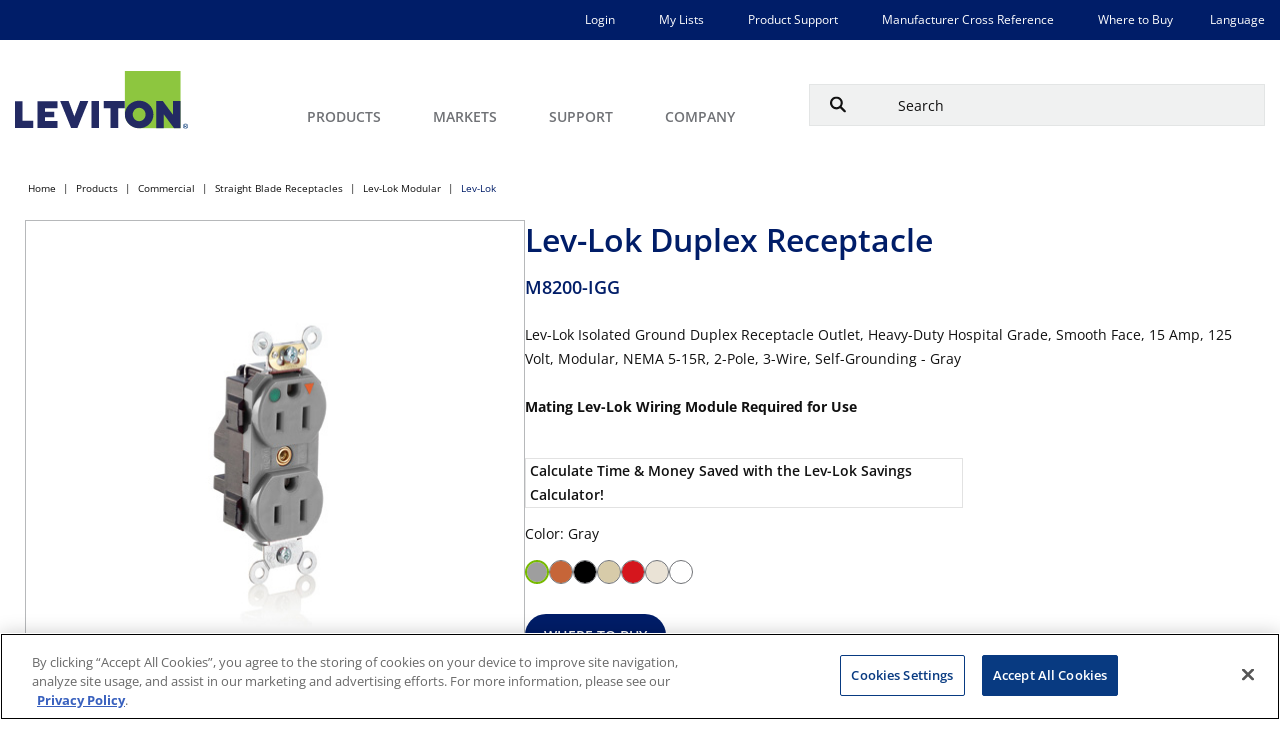

--- FILE ---
content_type: text/html;charset=utf-8
request_url: https://leviton.com/products/m8200-igg
body_size: 55109
content:

  <!DOCTYPE HTML>
  <html lang="en-US">
      <head>
    <meta charset="UTF-8"/>
    <title>M8200-IGG | Products</title>
     
     
    <meta name="template" content="product-page"/>
    <meta name="viewport" content="width=device-width, initial-scale=1"/>
    

    
            <script defer="defer" type="text/javascript" src="/.rum/@adobe/helix-rum-js@%5E2/dist/rum-standalone.js"></script>
<link rel="alternate" href="https://leviton.com/products/m8200-igg" hreflang="x-default"/>
    
            <link rel="alternate" href="https://leviton.com/products/m8200-igg" hreflang="en"/>
    
            <link rel="alternate" href="https://fr.leviton.com/products/m8200-igg" hreflang="fr"/>
    
            <link rel="alternate" href="https://es.leviton.com/products/m8200-igg" hreflang="es"/>
    

    
    
    <link rel="canonical" href="https://leviton.com/products/m8200-igg"/>
    

    
    <meta name="leviton-business-unit" content="Commercial and Industrial"/>
    
    <meta name="test" content="https://s7d9.scene7.com/is/image/leviton/M8200-IGG"/>
    <meta name="leviton-brand" content="Leviton"/>
    
    <meta property="levitonPageType" content="product-page"/>
    
    <meta property="og:url" content="https://leviton.com/products/m8200-igg"/>
    <meta property="og:title" content="M8200-IGG"/>
    <meta property="og:description"/>
    <meta property="og:image" content="/content/dam/leviton/commercial-industrial/product_images/m8200/M8200-IGG.png"/>
    
    <meta property="page-uuid" content="8b37bcaa-6b2d-4989-999a-57eb3d44526c"/>
    
        <link rel="icon" href="/etc.clientlibs/leviton/clientlibs/clientlib-site/resources/images/favicon.ico"/>
    
<link rel="preload" href="/etc.clientlibs/leviton/clientlibs/clientlib-site/resources/fonts/open-sans/OpenSans-VariableFont_wdth,wght.ttf" as="font" type="font/ttf" crossorigin/>
    
        
    <link rel="stylesheet" href="/etc.clientlibs/leviton/clientlibs/clientlib-base.lc-bfd6a5890c3d8c287e6231e16b2502f5-lc.min.css" type="text/css">


    

    

    

<link rel="preconnect" href="https://static.cloud.coveo.com" crossorigin/>
  <!-- Adobe Scene7 CDN -->
  <link rel="preconnect" href="https://s7s9.scene7.com"/>
  <link rel="dns-prefetch" href="https://cdn.cookielaw.org"/>
  <link rel="dns-prefetch" href="https://assets.adobedtm.com"/>
    <script type="module" src="https://static.cloud.coveo.com/atomic/v2.38/atomic.esm.js"></script>
    <!-- Translation Script -->
    
    
    

    <!-- Additional Script Code : Head -->
    
    
        
            
                
                    <script src="https://assets.adobedtm.com/858eaaa04c6e/1da1b7cb082c/launch-2b4d94621b76.min.js" async></script>

                
            
        
            
                
                    <!-- OneTrust Cookies Consent Notice start for leviton.com -->
<script type="text/javascript" src="https://cdn.cookielaw.org/consent/fe4d07f2-9904-4b20-bdb6-ca3e83ff64d5/OtAutoBlock.js"></script>
<script src="https://cdn.cookielaw.org/scripttemplates/otSDKStub.js" data-document-language="true" type="text/javascript" charset="UTF-8" data-domain-script="fe4d07f2-9904-4b20-bdb6-ca3e83ff64d5"></script>
<script type="text/javascript">
function OptanonWrapper() { }
</script>
<!-- OneTrust Cookies Consent Notice end for leviton.com -->

                
            
        
            
                
                    <script id="google_tag_manager_script">(function(w,d,s,l,i){w[l]=w[l]||[];w[l].push({'gtm.start':
	new Date().getTime(),event:'gtm.js'});var f=d.getElementsByTagName(s)[0],
	j=d.createElement(s),dl=l!='dataLayer'?'&l='+l:'';j.async=true;j.src=
	'https://www.googletagmanager.com/gtm.js?id='+i+dl;f.parentNode.insertBefore(j,f);
	})(window,document,'script','dataLayer','GTM-PXQBNW');</script>
<script async src="https://www.googletagmanager.com/gtag/js?G-M8C3PG0S8R"></script>
<script>window.dataLayer=window.dataLayer||[];function gtag(){dataLayer.push(arguments);}gtag('js',new Date());gtag('config','G-M8C3PG0S8R');</script>

                
            
        
            
                
                    <script type="text/javascript" id="google_ad_script"> /* <![CDATA[ */ var google_conversion_id = 982841231; var google_custom_params = window.google_tag_params; var google_remarketing_only = true; /* ]]> */ </script> <script type="text/javascript" src="//www.googleadservices.com/pagead/conversion.js"> </script> <noscript> <div style="display:inline;"> <img height="1" width="1" style="border-style:none;" alt="" src="//googleads.g.doubleclick.net/pagead/viewthroughconversion/982841231/?value=0&amp;guid=ON&amp;script=0"/> </div> </noscript> 

                
            
        
            
                
                    <script>
		!function(f,b,e,v,n,t,s)
		{if(f.fbq)return;n=f.fbq=function(){n.callMethod?
		n.callMethod.apply(n,arguments):n.queue.push(arguments)};
		if(!f._fbq)f._fbq=n;n.push=n;n.loaded=!0;n.version='2.0';
		n.queue=[];t=b.createElement(e);t.async=!0;
		t.src=v;s=b.getElementsByTagName(e)[0];
		s.parentNode.insertBefore(t,s)}(window,document,'script',
		'https://connect.facebook.net/en_US/fbevents.js');
		fbq('init', '427825155268719'); 
		fbq('track', 'PageView');
	</script>
	<noscript>
		<img height="1" width="1" src="https://www.facebook.com/tr?id=427825155268719&ev=PageView&noscript=1"/>
	</noscript>
                
            
        
            
                
                    <script type="text/javascript"> _linkedin_partner_id = "2200849"; window._linkedin_data_partner_ids = window._linkedin_data_partner_ids || []; window._linkedin_data_partner_ids.push(_linkedin_partner_id); </script><script type="text/javascript"> (function(){var s = document.getElementsByTagName("script")[0]; var b = document.createElement("script"); b.type = "text/javascript";b.async = true; b.src = "https://snap.licdn.com/li.lms-analytics/insight.min.js"; s.parentNode.insertBefore(b, s);})(); </script> <noscript> <img height="1" width="1" style="display:none;" alt="" src="https://px.ads.linkedin.com/collect/?pid=2200849&fmt=gif"/> </noscript>

                
            
        
            
                
                    <script type="text/javascript"> 
		_linkedin_partner_id = "3129857";
		window._linkedin_data_partner_ids = window._linkedin_data_partner_ids || [];
		window._linkedin_data_partner_ids.push(_linkedin_partner_id);
	</script>
	<script type="text/javascript">
		(function(){var s = document.getElementsByTagName("script")[0];
		var b = document.createElement("script");
		b.type = "text/javascript";b.async = true;
		b.src = "https://snap.licdn.com/li.lms-analytics/insight.min.js";
		s.parentNode.insertBefore(b, s);})();
	</script>
	<noscript>
		<img height="1" width="1" style="display:none;" alt="" src="https://px.ads.linkedin.com/collect/?pid=3129857&fmt=gif"/>
	</noscript>
	<script type="text/javascript"> 
		_linkedin_partner_id = "3133545";
		window._linkedin_data_partner_ids = window._linkedin_data_partner_ids || [];
		window._linkedin_data_partner_ids.push(_linkedin_partner_id);
	</script>
	<script type="text/javascript">
		(function(){var s = document.getElementsByTagName("script")[0];
		var b = document.createElement("script");
		b.type = "text/javascript";b.async = true;
		b.src = "https://snap.licdn.com/li.lms-analytics/insight.min.js";
		s.parentNode.insertBefore(b, s);})();
	</script>
	<noscript>
		<img height="1" width="1" style="display:none;" alt="" src="https://px.ads.linkedin.com/collect/?pid=3133545&fmt=gif"/>
	</noscript>

                
            
        
            
        
            
                
            
        
            
                
            
        
    


    <!-- Page Level Script Code : Head -->
    
        
    
        
    
        
            
                
            
        
    

    
    
    

    

    
    

    
    <link rel="stylesheet" href="/etc.clientlibs/leviton/clientlibs/clientlib-site.lc-a45daa62bbb073419c1bafca312d8647-lc.min.css" type="text/css">


    
    
    <script async src="/etc.clientlibs/core/wcm/components/commons/datalayer/v2/clientlibs/core.wcm.components.commons.datalayer.v2.lc-1e0136bad0acfb78be509234578e44f9-lc.min.js"></script>


    
    <script async src="/etc.clientlibs/core/wcm/components/commons/datalayer/acdl/core.wcm.components.commons.datalayer.acdl.lc-bf921af342fd2c40139671dbf0920a1f-lc.min.js"></script>



    
    
       
   

    <script type="application/ld+json">
        {
        "@context": "https://schema.org",
        "@id": "#product",
        "@type": "IndividualProduct",
        "additionalType": "https://leviton.com/products/m8200-igg",
        "description": "Lev-Lok Isolated Ground Duplex Receptacle Outlet, Heavy-Duty Hospital Grade, Smooth Face, 15 Amp, 125 Volt, Modular, NEMA 5-15R, 2-Pole, 3-Wire, Self-Grounding - GrayMating Lev-Lok Wiring Module Required for Use Calculate Time &amp; Money Saved with the Lev-Lok Savings Calculator!",
        "name": "Lev-Lok Duplex Receptacle"
        }
        
        </script>
</head>
      <body class="productpage page basicpage product-page" id="productpage-bc9942573b" data-cmp-link-accessibility-enabled data-cmp-link-accessibility-text="opens in a new tab" data-cmp-data-layer-enabled data-validcf="true" data-site="leviton">
            <div class="leviton-search-result__spinner-container hide">
              <div class="leviton-product-list-detail__table-spinner-contain">
                  <div class="leviton-roller">
                      <div></div>
                      <div></div>
                      <div></div>
                      <div></div>
                      <div></div>
                      <div></div>
                      <div></div>
                      <div></div>
                  </div>
  
                  <div>Loading...</div>
                  </div>
              </div>
          <script>
            window.adobeDataLayer = window.adobeDataLayer || [];
            const pageData = JSON.parse("{\x22productpage\u002Dbc9942573b\x22:{\x22@type\x22:\x22leviton\/components\/productpage\x22,\x22repo:modifyDate\x22:\x222026\u002D01\u002D11T02:27:05Z\x22,\x22dc:title\x22:\x22Products\x22,\x22dc:description\x22:\x22Leviton products and solutions for Residential, Commercial, Industrial and Networking applications\x22,\x22xdm:template\x22:\x22\/conf\/leviton\/settings\/wcm\/templates\/product\u002Dpage\x22,\x22xdm:language\x22:\x22en\u002DUS\x22,\x22xdm:tags\x22:[],\x22repo:path\x22:\x22\/content\/leviton\/us\/en\/products.html\x22}}");
            pageData.private = "false";
            adobeDataLayer.push({
                page: pageData,
                event:'cmp:show',
                eventInfo: {
                    path: 'page.productpage\u002Dbc9942573b'
                }
            });
          </script>
          
          
              




              
<div class="root container responsivegrid">

    
    <div id="container-e0b411d812" class="cmp-container">
        


<div class="aem-Grid aem-Grid--12 aem-Grid--default--12 ">
    
    <header class="experiencefragment aem-GridColumn aem-GridColumn--default--12">
<div id="experiencefragment-51274161ef" class="cmp-experiencefragment cmp-experiencefragment--header">


    
    <div id="container-eff12c38a4" class="cmp-container">
        


<div class="aem-Grid aem-Grid--12 aem-Grid--default--12 ">
    
    <div class="headermenu aem-GridColumn aem-GridColumn--default--12">
<div class="leviton-header__nav-container" data-cmp-is="MainMenu">
    <div class="container leviton-utility-nav-container leviton-desktop__utility-nav">
        <div class="cmp-container">
            
                <div class="xfpage page basicpage">


    
    <div id="container-f562db5642" class="cmp-container">
        


<div class="aem-Grid aem-Grid--12 aem-Grid--default--12 ">
    
    <div class="container responsivegrid aem-GridColumn aem-GridColumn--default--12">

    
    
    
    <div id="container-54469f6972" class="cmp-container">
        
        <div class="list">

    
    
    
    <ul class="cmp-list  " data-popularPost="false">
        
        
            
                
                    
                    
                    
                    
                        <li class="cmp-list__item" data-cmp-data-layer="{&#34;list-ebd0a90d81-item-54eaa35531&#34;:{&#34;@type&#34;:&#34;leviton/components/list/item&#34;,&#34;repo:modifyDate&#34;:&#34;2024-01-29T19:57:49Z&#34;,&#34;dc:title&#34;:&#34;Login&#34;,&#34;xdm:linkURL&#34;:&#34;/login&#34;}}">
    
    
        <a class="cmp-list__item-link" target="_self" data-cmp-clickable href="/login">
        <span class="cmp-list__item-title">Login</span>
        
    </a>
    
    
</li>
                        
                    
                
            
        

        
        
    </ul>


    
</div>
<div class="list">

    
    
    
    <ul class="cmp-list  " data-popularPost="false">
        
        
            
                
                    
                    
                    
                    
                        <li class="cmp-list__item" data-cmp-data-layer="{&#34;list-f09a52dc49-item-ee6aea9bbd&#34;:{&#34;@type&#34;:&#34;leviton/components/list/item&#34;,&#34;repo:modifyDate&#34;:&#34;2023-12-21T19:54:10Z&#34;,&#34;dc:title&#34;:&#34;My Lists&#34;,&#34;xdm:linkURL&#34;:&#34;/my-lists&#34;}}">
    
    
        <a class="cmp-list__item-link" target="_self" data-cmp-clickable href="/my-lists">
        <span class="cmp-list__item-title">My Lists</span>
        
    </a>
    
    
</li>
                        
                    
                
            
                
                    
                    
                    
                    
                        <li class="cmp-list__item" data-cmp-data-layer="{&#34;list-f09a52dc49-item-3f5641179a&#34;:{&#34;@type&#34;:&#34;leviton/components/list/item&#34;,&#34;repo:modifyDate&#34;:&#34;2023-12-19T13:47:34Z&#34;,&#34;dc:title&#34;:&#34;Product Support&#34;,&#34;xdm:linkURL&#34;:&#34;/support/resources/product-support&#34;}}">
    
    
        <a class="cmp-list__item-link" target="_self" data-cmp-clickable href="/support/resources/product-support">
        <span class="cmp-list__item-title">Product Support</span>
        
    </a>
    
    
</li>
                        
                    
                
            
                
                    
                    
                    
                    
                        <li class="cmp-list__item" data-cmp-data-layer="{&#34;list-f09a52dc49-item-b8a7a9e08a&#34;:{&#34;@type&#34;:&#34;leviton/components/list/item&#34;,&#34;repo:modifyDate&#34;:&#34;2025-07-18T13:23:33Z&#34;,&#34;dc:title&#34;:&#34;Manufacturer Cross Reference&#34;,&#34;xdm:linkURL&#34;:&#34;https://leviton.idea4industry.com/home/single-search?tab=0&#34;}}">
    
    
        <a class="cmp-list__item-link" target="_self" data-cmp-clickable href="https://leviton.idea4industry.com/home/single-search?tab=0">
        <span class="cmp-list__item-title">Manufacturer Cross Reference</span>
        
    </a>
    
    
</li>
                        
                    
                
            
                
                    
                    
                    
                    
                        <li class="cmp-list__item" data-cmp-data-layer="{&#34;list-f09a52dc49-item-4a29ad0231&#34;:{&#34;@type&#34;:&#34;leviton/components/list/item&#34;,&#34;repo:modifyDate&#34;:&#34;2024-03-16T14:45:42Z&#34;,&#34;dc:title&#34;:&#34;Where to Buy&#34;,&#34;xdm:linkURL&#34;:&#34;/where-to-buy&#34;}}">
    
    
        <a class="cmp-list__item-link" target="_self" data-cmp-clickable href="/where-to-buy">
        <span class="cmp-list__item-title">Where to Buy</span>
        
    </a>
    
    
</li>
                        
                    
                
            
        

        
        
    </ul>


    
</div>
<div class="language-link-list list">

    <h5 class="leviton-list-title ">
        Language</h5>
    
    <hr class="leviton-list-separator "/>
    <ul class="cmp-list  " data-popularPost="false">
        
        
            
                
                    
                    
                    
                    
                        <li class="cmp-list__item" data-cmp-data-layer="{&#34;list-6975de8652-item-b7dafc5c31&#34;:{&#34;@type&#34;:&#34;leviton/components/language-link-list/item&#34;,&#34;repo:modifyDate&#34;:&#34;2024-02-22T14:51:40Z&#34;,&#34;dc:title&#34;:&#34;Home&#34;,&#34;xdm:linkURL&#34;:&#34;https://fr.leviton.com/&#34;}}">
    <a class="cmp-list__item-link" target="_self" data-cmp-clickable href="https://fr.leviton.com/">
        
        <span class="cmp-list__item-title">FR</span>
        
    </a>
    
</li>
                        
                    
                
            
                
                    
                    
                    
                    
                        <li class="cmp-list__item" data-cmp-data-layer="{&#34;list-6975de8652-item-2cd377fb7b&#34;:{&#34;@type&#34;:&#34;leviton/components/language-link-list/item&#34;,&#34;repo:modifyDate&#34;:&#34;2024-02-22T15:30:24Z&#34;,&#34;dc:title&#34;:&#34;Home&#34;,&#34;xdm:linkURL&#34;:&#34;https://es.leviton.com/&#34;}}">
    <a class="cmp-list__item-link" target="_self" data-cmp-clickable href="https://es.leviton.com/">
        
        <span class="cmp-list__item-title">ES</span>
        
    </a>
    
</li>
                        
                    
                
            
        

        
        
    </ul>


    
</div>

        
    </div>

</div>

    
</div>

    </div>

    
</div>

            
        </div>
    </div>
    <div class="leviton-header__nav">
        <div class="leviton-header__container">
            
                <div class="leviton-brand-logo__contain" id="levitonBrandLogo">
    <a href="/">
        <img src="/content/dam/leviton/lvt-logo.svg" alt="Brand Logo" class="leviton-brand-logo"/>
    </a>
</div>


    

            
            <nav class="leviton-header-menu" aria-label="Main Menu">
                <button class="leviton-header-menu__btn" aria-label="open and close mobile menu" aria-controls="levitonMenu"></button>
                <div class="leviton-header-menu__container" id="levitonMenu">
                    
                    <div class="leviton-header-menu__container-content">
                        <ul class="leviton-header-menu__first-tier-list">
                            <li class="leviton-header-menu__first-tier-list-item">
                                
                                
                                    <button class="leviton-header-menu__first-tier-list-item-no-link leviton-header-menu__first-tier-list-item-btn" id="navMenuItem-0">
                                        <span>Products</span>
                                        <img class="leviton-header-menu__first-tier-list-item-no-link-img" src="/etc.clientlibs/leviton/clientlibs/clientlib-site/resources/images/caret-right-gray.svg" alt="" lazy="loading"/>
                                    </button>
                                    <div class="leviton-header-menu__submenu-contain" role="region" aria-labelledby="navMenuItem-0">
                                        <button class="leviton-header-menu__submenu-contain__back-btn">Back to Main Menu</button>
                                        
                                        <div class="leviton-header-menu__submenu-left">
                                            <ul class="leviton-header-menu__submenu-left-list">
                                                <li class="leviton-header-menu__submenu-left-list-item">
                                                    <button class="leviton-header-menu__submenu-left-list-item-btn" data-target="rightmenu1-1">RESIDENTIAL</button>
                                                </li>
                                            
                                                <li class="leviton-header-menu__submenu-left-list-item">
                                                    <button class="leviton-header-menu__submenu-left-list-item-btn" data-target="rightmenu1-2">COMMERCIAL</button>
                                                </li>
                                            
                                                <li class="leviton-header-menu__submenu-left-list-item">
                                                    <button class="leviton-header-menu__submenu-left-list-item-btn" data-target="rightmenu1-3">INDUSTRIAL</button>
                                                </li>
                                            
                                                <li class="leviton-header-menu__submenu-left-list-item">
                                                    <button class="leviton-header-menu__submenu-left-list-item-btn" data-target="rightmenu1-4">NETWORK SOLUTIONS</button>
                                                </li>
                                            
                                                <li class="leviton-header-menu__submenu-left-list-item">
                                                    <button class="leviton-header-menu__submenu-left-list-item-btn" data-target="rightmenu1-5">LIGHTING &amp; CONTROLS</button>
                                                </li>
                                            
                                                <li class="leviton-header-menu__submenu-left-list-item">
                                                    <button class="leviton-header-menu__submenu-left-list-item-btn" data-target="rightmenu1-6">SOLUTIONS</button>
                                                </li>
                                            
                                                <li class="leviton-header-menu__submenu-left-list-item">
                                                    <button class="leviton-header-menu__submenu-left-list-item-btn" data-target="rightmenu1-7">BRANDS</button>
                                                </li>
                                            </ul>
                                        </div>
                                        
                                        <div class="leviton-header-menu__submenu-right">
                                            <div class="leviton-header-menu__submenu-right-contain" id="rightmenu1-1" data-column="4">

                                                <div class="leviton-header-menu__submenu-right-contain-item">
                                                    <button class="leviton-header-menu__submenu-right__back-btn">Back to
                                                        Main
                                                        Menu</button>
                                                    
                                                    <div class="xfpage page basicpage">


    
    <div id="container-fff6c1b257" class="cmp-container">
        


<div class="aem-Grid aem-Grid--12 aem-Grid--default--12 ">
    
    <div class="list aem-GridColumn aem-GridColumn--default--12">

    
    
        
        <a class="leviton-list-title-link" href="https://leviton.com/products/residential/afci">AFCI</a>
    
    <hr class="leviton-list-separator "/>
    <ul class="cmp-list  " data-popularPost="false">
        
        
            
                
                    
                    
                    
                    
                        <li class="cmp-list__item" data-cmp-data-layer="{&#34;list-1ddcc679be-item-d6a96d75b2&#34;:{&#34;@type&#34;:&#34;leviton/components/list/item&#34;,&#34;repo:modifyDate&#34;:&#34;2024-01-30T12:59:31Z&#34;,&#34;dc:title&#34;:&#34;Outlets/Receptacles&#34;,&#34;xdm:linkURL&#34;:&#34;/products/residential/afci/duplex-receptacles&#34;}}">
    
    
        <a class="cmp-list__item-link" target="_self" data-cmp-clickable href="/products/residential/afci/duplex-receptacles">
        <span class="cmp-list__item-title">Outlets/Receptacles</span>
        
    </a>
    
    
</li>
                        
                    
                
            
                
                    
                    
                    
                    
                        <li class="cmp-list__item" data-cmp-data-layer="{&#34;list-1ddcc679be-item-e7d2e72559&#34;:{&#34;@type&#34;:&#34;leviton/components/list/item&#34;,&#34;repo:modifyDate&#34;:&#34;2023-12-27T13:02:27Z&#34;,&#34;dc:title&#34;:&#34;AFCI Circuit Breakers&#34;,&#34;xdm:linkURL&#34;:&#34;/products/residential/afci/circuit-breakers&#34;}}">
    
    
        <a class="cmp-list__item-link" target="_self" data-cmp-clickable href="/products/residential/afci/circuit-breakers">
        <span class="cmp-list__item-title">AFCI Circuit Breakers</span>
        
    </a>
    
    
</li>
                        
                    
                
            
                
                    
                    
                    
                    
                        <li class="cmp-list__item" data-cmp-data-layer="{&#34;list-1ddcc679be-item-5d304faace&#34;:{&#34;@type&#34;:&#34;leviton/components/list/item&#34;,&#34;repo:modifyDate&#34;:&#34;2023-12-21T05:10:56Z&#34;,&#34;dc:title&#34;:&#34;Dual Function AFCI/GFCI&#34;,&#34;xdm:linkURL&#34;:&#34;/products/residential/afci/dual-function-afci-gfci&#34;}}">
    
    
        <a class="cmp-list__item-link" target="_self" data-cmp-clickable href="/products/residential/afci/dual-function-afci-gfci">
        <span class="cmp-list__item-title">Dual Function AFCI/GFCI</span>
        
    </a>
    
    
</li>
                        
                    
                
            
                
                    
                    
                    
                    
                        <li class="cmp-list__item" data-cmp-data-layer="{&#34;list-1ddcc679be-item-3acb78b338&#34;:{&#34;@type&#34;:&#34;leviton/components/list/item&#34;,&#34;repo:modifyDate&#34;:&#34;2024-01-30T13:02:39Z&#34;,&#34;dc:title&#34;:&#34;Blank Face AFCI Outlets&#34;,&#34;xdm:linkURL&#34;:&#34;/products/residential/afci/blank-face&#34;}}">
    
    
        <a class="cmp-list__item-link" target="_self" data-cmp-clickable href="/products/residential/afci/blank-face">
        <span class="cmp-list__item-title">Blank Face AFCI Outlets</span>
        
    </a>
    
    
</li>
                        
                    
                
            
                
                    
                    
                    
                    
                        <li class="cmp-list__item" data-cmp-data-layer="{&#34;list-1ddcc679be-item-55420b43eb&#34;:{&#34;@type&#34;:&#34;leviton/components/list/item&#34;,&#34;repo:modifyDate&#34;:&#34;2024-01-30T12:58:57Z&#34;,&#34;dc:title&#34;:&#34;AFCI Combination Switches&#34;,&#34;xdm:linkURL&#34;:&#34;/products/residential/afci/combination-switch&#34;}}">
    
    
        <a class="cmp-list__item-link" target="_self" data-cmp-clickable href="/products/residential/afci/combination-switch">
        <span class="cmp-list__item-title">AFCI Combination Switches</span>
        
    </a>
    
    
</li>
                        
                    
                
            
                
                    <li class="cmp-list__item" data-cmp-data-layer="{&#34;list-1ddcc679be-item-b1311ac5cf&#34;:{&#34;@type&#34;:&#34;leviton/components/list/item&#34;,&#34;repo:modifyDate&#34;:&#34;2023-12-21T05:10:56Z&#34;,&#34;dc:title&#34;:&#34;AFCI Outlets/Receptacles&#34;,&#34;xdm:linkURL&#34;:&#34;/products/residential/afci/outlets-receptacles&#34;}}">
    <a class="cmp-list__item-link view-more" href="https://leviton.com/products/residential/afci" data-cmp-clickable>
        <span class="cmp-list__item-title">View All</span>
        
    </a>
    
    
</li>
                    
                    
                    
                
            
        

        
        
    </ul>


    
</div>
<div class="list aem-GridColumn aem-GridColumn--default--12">

    
    
        
        <a class="leviton-list-title-link" href="https://leviton.com/products/residential/gfci">GFCI</a>
    
    <hr class="leviton-list-separator "/>
    <ul class="cmp-list  " data-popularPost="false">
        
        
            
                
                    
                    
                    
                    
                        <li class="cmp-list__item" data-cmp-data-layer="{&#34;list-1a7e7aafeb-item-0921bb79cf&#34;:{&#34;@type&#34;:&#34;leviton/components/list/item&#34;,&#34;repo:modifyDate&#34;:&#34;2025-02-05T07:19:59Z&#34;,&#34;dc:title&#34;:&#34;Lever Edge&#34;,&#34;xdm:linkURL&#34;:&#34;/products/residential/gfci/lever-edge&#34;}}">
    
    
        <a class="cmp-list__item-link" target="_self" data-cmp-clickable href="/products/residential/gfci/lever-edge">
        <span class="cmp-list__item-title">Lever Edge</span>
        
    </a>
    
    
</li>
                        
                    
                
            
                
                    
                    
                    
                    
                        <li class="cmp-list__item" data-cmp-data-layer="{&#34;list-1a7e7aafeb-item-53e875859e&#34;:{&#34;@type&#34;:&#34;leviton/components/list/item&#34;,&#34;repo:modifyDate&#34;:&#34;2025-02-05T07:19:11Z&#34;,&#34;dc:title&#34;:&#34;Outlet/Receptacles&#34;,&#34;xdm:linkURL&#34;:&#34;/products/residential/gfci/outlets-receptacles&#34;}}">
    
    
        <a class="cmp-list__item-link" target="_self" data-cmp-clickable href="/products/residential/gfci/outlets-receptacles">
        <span class="cmp-list__item-title">Outlet/Receptacles</span>
        
    </a>
    
    
</li>
                        
                    
                
            
                
                    
                    
                    
                    
                        <li class="cmp-list__item" data-cmp-data-layer="{&#34;list-1a7e7aafeb-item-7588c9b31e&#34;:{&#34;@type&#34;:&#34;leviton/components/list/item&#34;,&#34;repo:modifyDate&#34;:&#34;2025-02-05T07:19:23Z&#34;,&#34;dc:title&#34;:&#34;Traditional Circuit Breakers&#34;,&#34;xdm:linkURL&#34;:&#34;/products/residential/load-centers/circuit-breakers&#34;}}">
    
    
        <a class="cmp-list__item-link" target="_self" data-cmp-clickable href="/products/residential/load-centers/circuit-breakers">
        <span class="cmp-list__item-title">Traditional Circuit Breakers</span>
        
    </a>
    
    
</li>
                        
                    
                
            
                
                    
                    
                    
                    
                        <li class="cmp-list__item" data-cmp-data-layer="{&#34;list-1a7e7aafeb-item-510503758c&#34;:{&#34;@type&#34;:&#34;leviton/components/list/item&#34;,&#34;repo:modifyDate&#34;:&#34;2025-02-05T07:19:49Z&#34;,&#34;dc:title&#34;:&#34;Weather-Resistant&#34;,&#34;xdm:linkURL&#34;:&#34;/products/residential/gfci/weather-resistant&#34;}}">
    
    
        <a class="cmp-list__item-link" target="_self" data-cmp-clickable href="/products/residential/gfci/weather-resistant">
        <span class="cmp-list__item-title">Weather-Resistant</span>
        
    </a>
    
    
</li>
                        
                    
                
            
                
                    
                    
                    
                    
                        <li class="cmp-list__item" data-cmp-data-layer="{&#34;list-1a7e7aafeb-item-32140ad80d&#34;:{&#34;@type&#34;:&#34;leviton/components/list/item&#34;,&#34;repo:modifyDate&#34;:&#34;2025-02-05T07:20:13Z&#34;,&#34;dc:title&#34;:&#34;USB/GFCI Combination &#34;,&#34;xdm:linkURL&#34;:&#34;/products/residential/gfci/usb-gfci-combination-&#34;}}">
    
    
        <a class="cmp-list__item-link" target="_self" data-cmp-clickable href="/products/residential/gfci/usb-gfci-combination-">
        <span class="cmp-list__item-title">USB/GFCI Combination </span>
        
    </a>
    
    
</li>
                        
                    
                
            
                
                    <li class="cmp-list__item" data-cmp-data-layer="{&#34;list-1a7e7aafeb-item-106f53112f&#34;:{&#34;@type&#34;:&#34;leviton/components/list/item&#34;,&#34;repo:modifyDate&#34;:&#34;2025-02-05T07:20:53Z&#34;,&#34;dc:title&#34;:&#34;Combination Switch&#34;,&#34;xdm:linkURL&#34;:&#34;/products/residential/gfci/switch-gfci-combination&#34;}}">
    <a class="cmp-list__item-link view-more" href="https://leviton.com/products/residential/gfci" data-cmp-clickable>
        <span class="cmp-list__item-title">View All</span>
        
    </a>
    
    
</li>
                    
                    
                    
                
            
                
                    
                    
                    
                    
                
            
                
                    
                    
                    
                    
                
            
                
                    
                    
                    
                    
                
            
                
                    
                    
                    
                    
                
            
                
                    
                    
                    
                    
                
            
                
                    
                    
                    
                    
                
            
                
                    
                    
                    
                    
                
            
                
                    
                    
                    
                    
                
            
                
                    
                    
                    
                    
                
            
                
                    
                    
                    
                    
                
            
                
                    
                    
                    
                    
                
            
        

        
        
    </ul>


    
</div>
<div class="list aem-GridColumn aem-GridColumn--default--12">

    
    
        
        <a class="leviton-list-title-link" href="https://leviton.com/products/residential/usb-wall-outlet-chargers">USB WALL OUTLETS/CHARGERS</a>
    
    <hr class="leviton-list-separator "/>
    <ul class="cmp-list  " data-popularPost="false">
        
        
            
                
                    
                    
                    
                    
                        <li class="cmp-list__item" data-cmp-data-layer="{&#34;list-c4472a54a4-item-b9a892d75b&#34;:{&#34;@type&#34;:&#34;leviton/components/list/item&#34;,&#34;repo:modifyDate&#34;:&#34;2024-03-01T12:10:40Z&#34;,&#34;dc:title&#34;:&#34;USB/GFCI Combination&#34;,&#34;xdm:linkURL&#34;:&#34;/products/residential/usb-wall-outlet-chargers/usb-gfci-combination&#34;}}">
    
    
        <a class="cmp-list__item-link" target="_self" data-cmp-clickable href="/products/residential/usb-wall-outlet-chargers/usb-gfci-combination">
        <span class="cmp-list__item-title">USB/GFCI Combination</span>
        
    </a>
    
    
</li>
                        
                    
                
            
                
                    
                    
                    
                    
                        <li class="cmp-list__item" data-cmp-data-layer="{&#34;list-c4472a54a4-item-befdb94fe1&#34;:{&#34;@type&#34;:&#34;leviton/components/list/item&#34;,&#34;repo:modifyDate&#34;:&#34;2025-11-12T20:38:41Z&#34;,&#34;dc:title&#34;:&#34;18W Chargers&#34;,&#34;xdm:linkURL&#34;:&#34;/products/residential/usb-wall-outlet-chargers/18-w-chargers&#34;}}">
    
    
        <a class="cmp-list__item-link" target="_self" data-cmp-clickable href="/products/residential/usb-wall-outlet-chargers/18-w-chargers">
        <span class="cmp-list__item-title">18W Chargers</span>
        
    </a>
    
    
</li>
                        
                    
                
            
                
                    
                    
                    
                    
                        <li class="cmp-list__item" data-cmp-data-layer="{&#34;list-c4472a54a4-item-43e21ce5df&#34;:{&#34;@type&#34;:&#34;leviton/components/list/item&#34;,&#34;repo:modifyDate&#34;:&#34;2024-03-01T12:10:42Z&#34;,&#34;dc:title&#34;:&#34;Type A/C&#34;,&#34;xdm:linkURL&#34;:&#34;/products/residential/usb-wall-outlet-chargers/type-a-c&#34;}}">
    
    
        <a class="cmp-list__item-link" target="_self" data-cmp-clickable href="/products/residential/usb-wall-outlet-chargers/type-a-c">
        <span class="cmp-list__item-title">Type A/C</span>
        
    </a>
    
    
</li>
                        
                    
                
            
                
                    
                    
                    
                    
                        <li class="cmp-list__item" data-cmp-data-layer="{&#34;list-c4472a54a4-item-f7ca6349b7&#34;:{&#34;@type&#34;:&#34;leviton/components/list/item&#34;,&#34;repo:modifyDate&#34;:&#34;2024-03-01T12:10:43Z&#34;,&#34;dc:title&#34;:&#34;Type CC PD&#34;,&#34;xdm:linkURL&#34;:&#34;/products/residential/usb-wall-outlet-chargers/type-cc-pd&#34;}}">
    
    
        <a class="cmp-list__item-link" target="_self" data-cmp-clickable href="/products/residential/usb-wall-outlet-chargers/type-cc-pd">
        <span class="cmp-list__item-title">Type CC PD</span>
        
    </a>
    
    
</li>
                        
                    
                
            
                
                    
                    
                    
                    
                        <li class="cmp-list__item" data-cmp-data-layer="{&#34;list-c4472a54a4-item-53704b344f&#34;:{&#34;@type&#34;:&#34;leviton/components/list/item&#34;,&#34;repo:modifyDate&#34;:&#34;2024-03-01T12:10:43Z&#34;,&#34;dc:title&#34;:&#34;4-Port Charger&#34;,&#34;xdm:linkURL&#34;:&#34;/products/residential/usb-wall-outlet-chargers/4-port-charger&#34;}}">
    
    
        <a class="cmp-list__item-link" target="_self" data-cmp-clickable href="/products/residential/usb-wall-outlet-chargers/4-port-charger">
        <span class="cmp-list__item-title">4-Port Charger</span>
        
    </a>
    
    
</li>
                        
                    
                
            
                
                    <li class="cmp-list__item" data-cmp-data-layer="{&#34;list-c4472a54a4-item-7ddd18741f&#34;:{&#34;@type&#34;:&#34;leviton/components/list/item&#34;,&#34;repo:modifyDate&#34;:&#34;2024-03-01T12:10:44Z&#34;,&#34;dc:title&#34;:&#34;USB C PD&#34;,&#34;xdm:linkURL&#34;:&#34;/products/residential/usb-wall-outlet-chargers/usb-c-pd&#34;}}">
    <a class="cmp-list__item-link view-more" href="https://leviton.com/products/residential/usb-wall-outlet-chargers" data-cmp-clickable>
        <span class="cmp-list__item-title">View All</span>
        
    </a>
    
    
</li>
                    
                    
                    
                
            
                
                    
                    
                    
                    
                
            
                
                    
                    
                    
                    
                
            
                
                    
                    
                    
                    
                
            
                
                    
                    
                    
                    
                
            
                
                    
                    
                    
                    
                
            
                
                    
                    
                    
                    
                
            
                
                    
                    
                    
                    
                
            
                
                    
                    
                    
                    
                
            
                
                    
                    
                    
                    
                
            
                
                    
                    
                    
                    
                
            
                
                    
                    
                    
                    
                
            
                
                    
                    
                    
                    
                
            
        

        
        
    </ul>


    
</div>
<div class="list aem-GridColumn aem-GridColumn--default--12">

    
    
        
        <a class="leviton-list-title-link" href="https://leviton.com/products/residential/outlets-receptacles">OUTLETS/RECEPTACLES</a>
    
    <hr class="leviton-list-separator "/>
    <ul class="cmp-list  " data-popularPost="false">
        
        
            
                
                    
                    
                    
                    
                        <li class="cmp-list__item" data-cmp-data-layer="{&#34;list-ad9a350077-item-3de65d4d62&#34;:{&#34;@type&#34;:&#34;leviton/components/list/item&#34;,&#34;repo:modifyDate&#34;:&#34;2025-02-04T06:29:26Z&#34;,&#34;dc:title&#34;:&#34;Lever Edge&#34;,&#34;xdm:linkURL&#34;:&#34;/products/residential/outlets-receptacles/lever-edge&#34;}}">
    
    
        <a class="cmp-list__item-link" target="_self" data-cmp-clickable href="/products/residential/outlets-receptacles/lever-edge">
        <span class="cmp-list__item-title">Lever Edge</span>
        
    </a>
    
    
</li>
                        
                    
                
            
                
                    
                    
                    
                    
                        <li class="cmp-list__item" data-cmp-data-layer="{&#34;list-ad9a350077-item-157d61d2c1&#34;:{&#34;@type&#34;:&#34;leviton/components/list/item&#34;,&#34;repo:modifyDate&#34;:&#34;2025-02-04T06:29:45Z&#34;,&#34;dc:title&#34;:&#34;Decora&#34;,&#34;xdm:linkURL&#34;:&#34;/products/residential/outlets-receptacles/decora&#34;}}">
    
    
        <a class="cmp-list__item-link" target="_self" data-cmp-clickable href="/products/residential/outlets-receptacles/decora">
        <span class="cmp-list__item-title">Decora</span>
        
    </a>
    
    
</li>
                        
                    
                
            
                
                    
                    
                    
                    
                        <li class="cmp-list__item" data-cmp-data-layer="{&#34;list-ad9a350077-item-7cf56834b7&#34;:{&#34;@type&#34;:&#34;leviton/components/list/item&#34;,&#34;repo:modifyDate&#34;:&#34;2025-02-04T06:30:25Z&#34;,&#34;dc:title&#34;:&#34;Standard Electrical Outlets and Receptacles&#34;,&#34;xdm:linkURL&#34;:&#34;/products/residential/outlets-receptacles/standard&#34;}}">
    
    
        <a class="cmp-list__item-link" target="_self" data-cmp-clickable href="/products/residential/outlets-receptacles/standard">
        <span class="cmp-list__item-title">Standard Electrical Outlets and Receptacles</span>
        
    </a>
    
    
</li>
                        
                    
                
            
                
                    
                    
                    
                    
                        <li class="cmp-list__item" data-cmp-data-layer="{&#34;list-ad9a350077-item-cccbdf9133&#34;:{&#34;@type&#34;:&#34;leviton/components/list/item&#34;,&#34;repo:modifyDate&#34;:&#34;2025-11-11T07:19:42Z&#34;,&#34;dc:title&#34;:&#34;Smart Outlets&#34;,&#34;xdm:linkURL&#34;:&#34;/products/residential/smart-home/outlets-plugins&#34;}}">
    
    
        <a class="cmp-list__item-link" target="_self" data-cmp-clickable href="/products/residential/smart-home/outlets-plugins">
        <span class="cmp-list__item-title">Smart Outlets</span>
        
    </a>
    
    
</li>
                        
                    
                
            
                
                    
                    
                    
                    
                        <li class="cmp-list__item" data-cmp-data-layer="{&#34;list-ad9a350077-item-003c76465a&#34;:{&#34;@type&#34;:&#34;leviton/components/list/item&#34;,&#34;repo:modifyDate&#34;:&#34;2025-11-04T20:39:46Z&#34;,&#34;dc:title&#34;:&#34;EV Receptacles&#34;,&#34;xdm:linkURL&#34;:&#34;/products/residential/electric-vehicle-charging/ev-receptacles&#34;}}">
    
    
        <a class="cmp-list__item-link" target="_self" data-cmp-clickable href="/products/residential/electric-vehicle-charging/ev-receptacles">
        <span class="cmp-list__item-title">EV Receptacles</span>
        
    </a>
    
    
</li>
                        
                    
                
            
                
                    <li class="cmp-list__item" data-cmp-data-layer="{&#34;list-ad9a350077-item-14205a51b3&#34;:{&#34;@type&#34;:&#34;leviton/components/list/item&#34;,&#34;repo:modifyDate&#34;:&#34;2025-11-11T07:05:33Z&#34;,&#34;dc:title&#34;:&#34;USB Outlets and Receptacles&#34;,&#34;xdm:linkURL&#34;:&#34;/products/residential/outlets-receptacles/usb&#34;}}">
    <a class="cmp-list__item-link view-more" href="https://leviton.com/products/residential/outlets-receptacles" data-cmp-clickable>
        <span class="cmp-list__item-title">View All</span>
        
    </a>
    
    
</li>
                    
                    
                    
                
            
                
                    
                    
                    
                    
                
            
                
                    
                    
                    
                    
                
            
                
                    
                    
                    
                    
                
            
                
                    
                    
                    
                    
                
            
                
                    
                    
                    
                    
                
            
                
                    
                    
                    
                    
                
            
                
                    
                    
                    
                    
                
            
                
                    
                    
                    
                    
                
            
                
                    
                    
                    
                    
                
            
                
                    
                    
                    
                    
                
            
                
                    
                    
                    
                    
                
            
        

        
        
    </ul>


    
</div>
<div class="list aem-GridColumn aem-GridColumn--default--12">

    
    
        
        <a class="leviton-list-title-link" href="https://leviton.com/products/residential/load-centers">LOAD CENTERS</a>
    
    <hr class="leviton-list-separator "/>
    <ul class="cmp-list  " data-popularPost="false">
        
        
            
                
                    
                    
                    
                    
                        <li class="cmp-list__item" data-cmp-data-layer="{&#34;list-ff1a1c9599-item-964647d5d5&#34;:{&#34;@type&#34;:&#34;leviton/components/list/item&#34;,&#34;repo:modifyDate&#34;:&#34;2024-01-24T20:56:13Z&#34;,&#34;dc:title&#34;:&#34;Traditional Circuit Breakers&#34;,&#34;xdm:linkURL&#34;:&#34;/products/residential/load-centers/circuit-breakers&#34;}}">
    
    
        <a class="cmp-list__item-link" target="_self" data-cmp-clickable href="/products/residential/load-centers/circuit-breakers">
        <span class="cmp-list__item-title">Traditional Circuit Breakers</span>
        
    </a>
    
    
</li>
                        
                    
                
            
                
                    
                    
                    
                    
                        <li class="cmp-list__item" data-cmp-data-layer="{&#34;list-ff1a1c9599-item-5603266852&#34;:{&#34;@type&#34;:&#34;leviton/components/list/item&#34;,&#34;repo:modifyDate&#34;:&#34;2024-01-29T19:59:21Z&#34;,&#34;dc:title&#34;:&#34;Smart Circuit Breakers&#34;,&#34;xdm:linkURL&#34;:&#34;/products/residential/load-centers/smart-circuit-breakers&#34;}}">
    
    
        <a class="cmp-list__item-link" target="_self" data-cmp-clickable href="/products/residential/load-centers/smart-circuit-breakers">
        <span class="cmp-list__item-title">Smart Circuit Breakers</span>
        
    </a>
    
    
</li>
                        
                    
                
            
                
                    
                    
                    
                    
                        <li class="cmp-list__item" data-cmp-data-layer="{&#34;list-ff1a1c9599-item-48cc6211cf&#34;:{&#34;@type&#34;:&#34;leviton/components/list/item&#34;,&#34;repo:modifyDate&#34;:&#34;2024-02-09T15:41:12Z&#34;,&#34;dc:title&#34;:&#34;Outdoor Meter Main&#34;,&#34;xdm:linkURL&#34;:&#34;/products/residential/load-centers/outdoor-meter-main&#34;}}">
    
    
        <a class="cmp-list__item-link" target="_self" data-cmp-clickable href="/products/residential/load-centers/outdoor-meter-main">
        <span class="cmp-list__item-title">Outdoor Meter Main</span>
        
    </a>
    
    
</li>
                        
                    
                
            
                
                    
                    
                    
                    
                        <li class="cmp-list__item" data-cmp-data-layer="{&#34;list-ff1a1c9599-item-2b784275d8&#34;:{&#34;@type&#34;:&#34;leviton/components/list/item&#34;,&#34;repo:modifyDate&#34;:&#34;2024-01-24T21:07:29Z&#34;,&#34;dc:title&#34;:&#34;Indoor Load Centers&#34;,&#34;xdm:linkURL&#34;:&#34;/products/residential/load-centers/indoor-load-centers&#34;}}">
    
    
        <a class="cmp-list__item-link" target="_self" data-cmp-clickable href="/products/residential/load-centers/indoor-load-centers">
        <span class="cmp-list__item-title">Indoor Load Centers</span>
        
    </a>
    
    
</li>
                        
                    
                
            
                
                    
                    
                    
                    
                        <li class="cmp-list__item" data-cmp-data-layer="{&#34;list-ff1a1c9599-item-da21a2ab31&#34;:{&#34;@type&#34;:&#34;leviton/components/list/item&#34;,&#34;repo:modifyDate&#34;:&#34;2024-01-24T21:07:29Z&#34;,&#34;dc:title&#34;:&#34;Outdoor All-in-One&#34;,&#34;xdm:linkURL&#34;:&#34;/products/residential/load-centers/outdoor-all-in-one&#34;}}">
    
    
        <a class="cmp-list__item-link" target="_self" data-cmp-clickable href="/products/residential/load-centers/outdoor-all-in-one">
        <span class="cmp-list__item-title">Outdoor All-in-One</span>
        
    </a>
    
    
</li>
                        
                    
                
            
                
                    <li class="cmp-list__item" data-cmp-data-layer="{&#34;list-ff1a1c9599-item-4147abc559&#34;:{&#34;@type&#34;:&#34;leviton/components/list/item&#34;,&#34;repo:modifyDate&#34;:&#34;2024-01-24T21:07:29Z&#34;,&#34;dc:title&#34;:&#34;Main Circuit Breakers&#34;,&#34;xdm:linkURL&#34;:&#34;/products/residential/load-centers/main-circuit-breakers&#34;}}">
    <a class="cmp-list__item-link view-more" href="https://leviton.com/products/residential/load-centers" data-cmp-clickable>
        <span class="cmp-list__item-title">View All</span>
        
    </a>
    
    
</li>
                    
                    
                    
                
            
                
                    
                    
                    
                    
                
            
                
                    
                    
                    
                    
                
            
                
                    
                    
                    
                    
                
            
                
                    
                    
                    
                    
                
            
                
                    
                    
                    
                    
                
            
                
                    
                    
                    
                    
                
            
                
                    
                    
                    
                    
                
            
                
                    
                    
                    
                    
                
            
                
                    
                    
                    
                    
                
            
                
                    
                    
                    
                    
                
            
                
                    
                    
                    
                    
                
            
                
                    
                    
                    
                    
                
            
                
                    
                    
                    
                    
                
            
                
                    
                    
                    
                    
                
            
                
                    
                    
                    
                    
                
            
                
                    
                    
                    
                    
                
            
        

        
        
    </ul>


    
</div>
<div class="list aem-GridColumn aem-GridColumn--default--12">

    
    
        
        <a class="leviton-list-title-link" href="https://leviton.com/products/residential/switches">SWITCHES</a>
    
    <hr class="leviton-list-separator "/>
    <ul class="cmp-list  " data-popularPost="false">
        
        
            
                
                    
                    
                    
                    
                        <li class="cmp-list__item" data-cmp-data-layer="{&#34;list-54433fb692-item-b53e376202&#34;:{&#34;@type&#34;:&#34;leviton/components/list/item&#34;,&#34;repo:modifyDate&#34;:&#34;2025-02-05T07:24:03Z&#34;,&#34;dc:title&#34;:&#34;Lever Edge&#34;,&#34;xdm:linkURL&#34;:&#34;/products/residential/switches/lever-edge&#34;}}">
    
    
        <a class="cmp-list__item-link" target="_self" data-cmp-clickable href="/products/residential/switches/lever-edge">
        <span class="cmp-list__item-title">Lever Edge</span>
        
    </a>
    
    
</li>
                        
                    
                
            
                
                    
                    
                    
                    
                        <li class="cmp-list__item" data-cmp-data-layer="{&#34;list-54433fb692-item-17f167a1c9&#34;:{&#34;@type&#34;:&#34;leviton/components/list/item&#34;,&#34;repo:modifyDate&#34;:&#34;2025-02-05T07:24:13Z&#34;,&#34;dc:title&#34;:&#34;Decora&#34;,&#34;xdm:linkURL&#34;:&#34;/products/residential/switches/decora&#34;}}">
    
    
        <a class="cmp-list__item-link" target="_self" data-cmp-clickable href="/products/residential/switches/decora">
        <span class="cmp-list__item-title">Decora</span>
        
    </a>
    
    
</li>
                        
                    
                
            
                
                    
                    
                    
                    
                        <li class="cmp-list__item" data-cmp-data-layer="{&#34;list-54433fb692-item-48cc915e3e&#34;:{&#34;@type&#34;:&#34;leviton/components/list/item&#34;,&#34;repo:modifyDate&#34;:&#34;2025-02-05T07:24:22Z&#34;,&#34;dc:title&#34;:&#34;Weather-Resistant Light Switches&#34;,&#34;xdm:linkURL&#34;:&#34;/products/residential/switches/weather-resistant&#34;}}">
    
    
        <a class="cmp-list__item-link" target="_self" data-cmp-clickable href="/products/residential/switches/weather-resistant">
        <span class="cmp-list__item-title">Weather-Resistant Light Switches</span>
        
    </a>
    
    
</li>
                        
                    
                
            
                
                    
                    
                    
                    
                        <li class="cmp-list__item" data-cmp-data-layer="{&#34;list-54433fb692-item-ac4501860c&#34;:{&#34;@type&#34;:&#34;leviton/components/list/item&#34;,&#34;repo:modifyDate&#34;:&#34;2025-02-05T07:24:35Z&#34;,&#34;dc:title&#34;:&#34;Combination Light Switches&#34;,&#34;xdm:linkURL&#34;:&#34;/products/residential/switches/combination&#34;}}">
    
    
        <a class="cmp-list__item-link" target="_self" data-cmp-clickable href="/products/residential/switches/combination">
        <span class="cmp-list__item-title">Combination Light Switches</span>
        
    </a>
    
    
</li>
                        
                    
                
            
                
                    
                    
                    
                    
                        <li class="cmp-list__item" data-cmp-data-layer="{&#34;list-54433fb692-item-42e36f7ab4&#34;:{&#34;@type&#34;:&#34;leviton/components/list/item&#34;,&#34;repo:modifyDate&#34;:&#34;2025-02-05T07:24:44Z&#34;,&#34;dc:title&#34;:&#34;Smart Switches&#34;,&#34;xdm:linkURL&#34;:&#34;/products/residential/smart-home/smart-switches&#34;}}">
    
    
        <a class="cmp-list__item-link" target="_self" data-cmp-clickable href="/products/residential/smart-home/smart-switches">
        <span class="cmp-list__item-title">Smart Switches</span>
        
    </a>
    
    
</li>
                        
                    
                
            
                
                    <li class="cmp-list__item" data-cmp-data-layer="{&#34;list-54433fb692-item-219c2ea18c&#34;:{&#34;@type&#34;:&#34;leviton/components/list/item&#34;,&#34;repo:modifyDate&#34;:&#34;2025-02-05T07:24:59Z&#34;,&#34;dc:title&#34;:&#34;Decora Smart Wi-Fi&#34;,&#34;xdm:linkURL&#34;:&#34;/products/residential/switches/decora-smart-wi-fi&#34;}}">
    <a class="cmp-list__item-link view-more" href="https://leviton.com/products/residential/switches" data-cmp-clickable>
        <span class="cmp-list__item-title">View All</span>
        
    </a>
    
    
</li>
                    
                    
                    
                
            
                
                    
                    
                    
                    
                
            
                
                    
                    
                    
                    
                
            
                
                    
                    
                    
                    
                
            
                
                    
                    
                    
                    
                
            
                
                    
                    
                    
                    
                
            
                
                    
                    
                    
                    
                
            
                
                    
                    
                    
                    
                
            
                
                    
                    
                    
                    
                
            
        

        
        
    </ul>


    
</div>
<div class="list aem-GridColumn aem-GridColumn--default--12">

    
    
        
        <a class="leviton-list-title-link" href="https://leviton.com/products/residential/dimmers">DIMMERS</a>
    
    <hr class="leviton-list-separator "/>
    <ul class="cmp-list  " data-popularPost="false">
        
        
            
                
                    
                    
                    
                    
                        <li class="cmp-list__item" data-cmp-data-layer="{&#34;list-3df077f004-item-2a7548b712&#34;:{&#34;@type&#34;:&#34;leviton/components/list/item&#34;,&#34;repo:modifyDate&#34;:&#34;2025-02-05T07:26:43Z&#34;,&#34;dc:title&#34;:&#34;Lever Edge&#34;,&#34;xdm:linkURL&#34;:&#34;/products/residential/dimmers/lever-edge&#34;}}">
    
    
        <a class="cmp-list__item-link" target="_self" data-cmp-clickable href="/products/residential/dimmers/lever-edge">
        <span class="cmp-list__item-title">Lever Edge</span>
        
    </a>
    
    
</li>
                        
                    
                
            
                
                    
                    
                    
                    
                        <li class="cmp-list__item" data-cmp-data-layer="{&#34;list-3df077f004-item-ea2d196027&#34;:{&#34;@type&#34;:&#34;leviton/components/list/item&#34;,&#34;repo:modifyDate&#34;:&#34;2025-02-05T07:26:28Z&#34;,&#34;dc:title&#34;:&#34;Decora Slide&#34;,&#34;xdm:linkURL&#34;:&#34;/products/residential/dimmers/decora-slide&#34;}}">
    
    
        <a class="cmp-list__item-link" target="_self" data-cmp-clickable href="/products/residential/dimmers/decora-slide">
        <span class="cmp-list__item-title">Decora Slide</span>
        
    </a>
    
    
</li>
                        
                    
                
            
                
                    
                    
                    
                    
                        <li class="cmp-list__item" data-cmp-data-layer="{&#34;list-3df077f004-item-ed582bd8d1&#34;:{&#34;@type&#34;:&#34;leviton/components/list/item&#34;,&#34;repo:modifyDate&#34;:&#34;2025-02-05T07:26:36Z&#34;,&#34;dc:title&#34;:&#34;Smart Dimmer Switches&#34;,&#34;xdm:linkURL&#34;:&#34;/products/residential/smart-home/smart-dimmer-switches&#34;}}">
    
    
        <a class="cmp-list__item-link" target="_self" data-cmp-clickable href="/products/residential/smart-home/smart-dimmer-switches">
        <span class="cmp-list__item-title">Smart Dimmer Switches</span>
        
    </a>
    
    
</li>
                        
                    
                
            
                
                    
                    
                    
                    
                        <li class="cmp-list__item" data-cmp-data-layer="{&#34;list-3df077f004-item-041c528f1b&#34;:{&#34;@type&#34;:&#34;leviton/components/list/item&#34;,&#34;repo:modifyDate&#34;:&#34;2025-02-05T07:26:52Z&#34;,&#34;dc:title&#34;:&#34;SureSlide&#34;,&#34;xdm:linkURL&#34;:&#34;/products/residential/dimmers/sureslide&#34;}}">
    
    
        <a class="cmp-list__item-link" target="_self" data-cmp-clickable href="/products/residential/dimmers/sureslide">
        <span class="cmp-list__item-title">SureSlide</span>
        
    </a>
    
    
</li>
                        
                    
                
            
                
                    
                    
                    
                    
                        <li class="cmp-list__item" data-cmp-data-layer="{&#34;list-3df077f004-item-5bef81c542&#34;:{&#34;@type&#34;:&#34;leviton/components/list/item&#34;,&#34;repo:modifyDate&#34;:&#34;2025-02-05T07:27:01Z&#34;,&#34;dc:title&#34;:&#34;Toggle Slide&#34;,&#34;xdm:linkURL&#34;:&#34;/products/residential/dimmers/toggle-slide&#34;}}">
    
    
        <a class="cmp-list__item-link" target="_self" data-cmp-clickable href="/products/residential/dimmers/toggle-slide">
        <span class="cmp-list__item-title">Toggle Slide</span>
        
    </a>
    
    
</li>
                        
                    
                
            
                
                    <li class="cmp-list__item" data-cmp-data-layer="{&#34;list-3df077f004-item-cb505a25c2&#34;:{&#34;@type&#34;:&#34;leviton/components/list/item&#34;,&#34;repo:modifyDate&#34;:&#34;2025-02-05T07:27:36Z&#34;,&#34;dc:title&#34;:&#34;Illumatech&#34;,&#34;xdm:linkURL&#34;:&#34;/products/residential/dimmers/illumatech&#34;}}">
    <a class="cmp-list__item-link view-more" href="https://leviton.com/products/residential/dimmers" data-cmp-clickable>
        <span class="cmp-list__item-title">View All</span>
        
    </a>
    
    
</li>
                    
                    
                    
                
            
                
                    
                    
                    
                    
                
            
                
                    
                    
                    
                    
                
            
                
                    
                    
                    
                    
                
            
                
                    
                    
                    
                    
                
            
                
                    
                    
                    
                    
                
            
                
                    
                    
                    
                    
                
            
                
                    
                    
                    
                    
                
            
                
                    
                    
                    
                    
                
            
                
                    
                    
                    
                    
                
            
                
                    
                    
                    
                    
                
            
                
                    
                    
                    
                    
                
            
                
                    
                    
                    
                    
                
            
                
                    
                    
                    
                    
                
            
                
                    
                    
                    
                    
                
            
                
                    
                    
                    
                    
                
            
        

        
        
    </ul>


    
</div>
<div class="list aem-GridColumn aem-GridColumn--default--12">

    
    
        
        <a class="leviton-list-title-link" href="https://leviton.com/support/resources/mobile-apps/my-leviton">SMART HOME</a>
    
    <hr class="leviton-list-separator "/>
    <ul class="cmp-list  " data-popularPost="false">
        
        
            
                
                    
                    
                    
                    
                        <li class="cmp-list__item">
    
        <a class="cmp-list__item-link" target="_self" href="/products/residential/smart-home">
        <span class="cmp-list__item-title">Smart Lighting</span>
        
    </a>
    
    
    
</li>
                        
                    
                
            
                
                    
                    
                    
                    
                        <li class="cmp-list__item">
    
        <a class="cmp-list__item-link" target="_self" href="/products/residential/gfci/smart-gfci">
        <span class="cmp-list__item-title">Smart GFCI Outlets</span>
        
    </a>
    
    
    
</li>
                        
                    
                
            
                
                    
                    
                    
                    
                        <li class="cmp-list__item">
    
        <a class="cmp-list__item-link" target="_self" href="/products/residential/load-centers/smart-circuit-breakers">
        <span class="cmp-list__item-title">Smart Breakers</span>
        
    </a>
    
    
    
</li>
                        
                    
                
            
                
                    
                    
                    
                    
                        <li class="cmp-list__item">
    
        <a class="cmp-list__item-link" target="_self" href="/products/commercial/electric-vehicle-charging/my-leviton-ev-chargers">
        <span class="cmp-list__item-title">Smart EV Chargers</span>
        
    </a>
    
    
    
</li>
                        
                    
                
            
        

        
        
    </ul>


    
</div>
<div class="list aem-GridColumn aem-GridColumn--default--12">

    
    
        
        <a class="leviton-list-title-link" href="https://leviton.com/products/residential/fan-speed-controls">FAN SPEED CONTROLS</a>
    
    <hr class="leviton-list-separator "/>
    <ul class="cmp-list  " data-popularPost="false">
        
        
            
                
                    
                    
                    
                    
                        <li class="cmp-list__item" data-cmp-data-layer="{&#34;list-5d1e9503a7-item-a0bb779274&#34;:{&#34;@type&#34;:&#34;leviton/components/list/item&#34;,&#34;repo:modifyDate&#34;:&#34;2024-01-29T19:59:33Z&#34;,&#34;dc:title&#34;:&#34;Decora Slide &#34;,&#34;xdm:linkURL&#34;:&#34;/products/residential/fan-speed-controls/decora-slide&#34;}}">
    
    
        <a class="cmp-list__item-link" target="_self" data-cmp-clickable href="/products/residential/fan-speed-controls/decora-slide">
        <span class="cmp-list__item-title">Decora Slide </span>
        
    </a>
    
    
</li>
                        
                    
                
            
                
                    
                    
                    
                    
                        <li class="cmp-list__item" data-cmp-data-layer="{&#34;list-5d1e9503a7-item-2de5678ad0&#34;:{&#34;@type&#34;:&#34;leviton/components/list/item&#34;,&#34;repo:modifyDate&#34;:&#34;2024-01-29T19:59:33Z&#34;,&#34;dc:title&#34;:&#34;Smart Fan Switch&#34;,&#34;xdm:linkURL&#34;:&#34;/products/residential/fan-speed-controls/decora-smart&#34;}}">
    
    
        <a class="cmp-list__item-link" target="_self" data-cmp-clickable href="/products/residential/fan-speed-controls/decora-smart">
        <span class="cmp-list__item-title">Smart Fan Switch</span>
        
    </a>
    
    
</li>
                        
                    
                
            
                
                    
                    
                    
                    
                        <li class="cmp-list__item" data-cmp-data-layer="{&#34;list-5d1e9503a7-item-a6199f3f45&#34;:{&#34;@type&#34;:&#34;leviton/components/list/item&#34;,&#34;repo:modifyDate&#34;:&#34;2025-08-11T14:06:02Z&#34;,&#34;dc:title&#34;:&#34;IllumaTech&#34;,&#34;xdm:linkURL&#34;:&#34;/products/residential/fan-speed-controls/illumatech&#34;}}">
    
    
        <a class="cmp-list__item-link" target="_self" data-cmp-clickable href="/products/residential/fan-speed-controls/illumatech">
        <span class="cmp-list__item-title">IllumaTech</span>
        
    </a>
    
    
</li>
                        
                    
                
            
                
                    
                    
                    
                    
                        <li class="cmp-list__item" data-cmp-data-layer="{&#34;list-5d1e9503a7-item-8826b471eb&#34;:{&#34;@type&#34;:&#34;leviton/components/list/item&#34;,&#34;repo:modifyDate&#34;:&#34;2024-01-29T19:59:33Z&#34;,&#34;dc:title&#34;:&#34;SureSlide &#34;,&#34;xdm:linkURL&#34;:&#34;/products/residential/fan-speed-controls/sureslide&#34;}}">
    
    
        <a class="cmp-list__item-link" target="_self" data-cmp-clickable href="/products/residential/fan-speed-controls/sureslide">
        <span class="cmp-list__item-title">SureSlide </span>
        
    </a>
    
    
</li>
                        
                    
                
            
                
                    
                    
                    
                    
                        <li class="cmp-list__item" data-cmp-data-layer="{&#34;list-5d1e9503a7-item-43ff96aa17&#34;:{&#34;@type&#34;:&#34;leviton/components/list/item&#34;,&#34;repo:modifyDate&#34;:&#34;2024-01-29T19:59:33Z&#34;,&#34;dc:title&#34;:&#34;Toggle Slide &#34;,&#34;xdm:linkURL&#34;:&#34;/products/residential/fan-speed-controls/toggle-slide&#34;}}">
    
    
        <a class="cmp-list__item-link" target="_self" data-cmp-clickable href="/products/residential/fan-speed-controls/toggle-slide">
        <span class="cmp-list__item-title">Toggle Slide </span>
        
    </a>
    
    
</li>
                        
                    
                
            
                
                    <li class="cmp-list__item" data-cmp-data-layer="{&#34;list-5d1e9503a7-item-25e1376d0e&#34;:{&#34;@type&#34;:&#34;leviton/components/list/item&#34;,&#34;repo:modifyDate&#34;:&#34;2024-01-29T19:59:34Z&#34;,&#34;dc:title&#34;:&#34;Trimatron Rotary &#34;,&#34;xdm:linkURL&#34;:&#34;/products/residential/fan-speed-controls/trimatron-rotary&#34;}}">
    <a class="cmp-list__item-link view-more" href="https://leviton.com/products/residential/fan-speed-controls" data-cmp-clickable>
        <span class="cmp-list__item-title">View All</span>
        
    </a>
    
    
</li>
                    
                    
                    
                
            
                
                    
                    
                    
                    
                
            
                
                    
                    
                    
                    
                
            
                
                    
                    
                    
                    
                
            
                
                    
                    
                    
                    
                
            
        

        
        
    </ul>


    
</div>
<div class="list aem-GridColumn aem-GridColumn--default--12">

    
    
        
        <a class="leviton-list-title-link" href="https://leviton.com/products/residential/motion-sensors">MOTION SENSORS</a>
    
    <hr class="leviton-list-separator "/>
    <ul class="cmp-list  " data-popularPost="false">
        
        
            
                
                    
                    
                    
                    
                        <li class="cmp-list__item" data-cmp-data-layer="{&#34;list-233a05ec54-item-bffdd8f9c4&#34;:{&#34;@type&#34;:&#34;leviton/components/list/item&#34;,&#34;repo:modifyDate&#34;:&#34;2024-01-29T19:59:34Z&#34;,&#34;dc:title&#34;:&#34;Occupancy Sensors&#34;,&#34;xdm:linkURL&#34;:&#34;/products/residential/motion-sensors/occupancy-sensors&#34;}}">
    
    
        <a class="cmp-list__item-link" target="_self" data-cmp-clickable href="/products/residential/motion-sensors/occupancy-sensors">
        <span class="cmp-list__item-title">Occupancy Sensors</span>
        
    </a>
    
    
</li>
                        
                    
                
            
                
                    
                    
                    
                    
                        <li class="cmp-list__item" data-cmp-data-layer="{&#34;list-233a05ec54-item-0d5ab97b39&#34;:{&#34;@type&#34;:&#34;leviton/components/list/item&#34;,&#34;repo:modifyDate&#34;:&#34;2024-01-29T19:59:34Z&#34;,&#34;dc:title&#34;:&#34;Vacancy Sensors&#34;,&#34;xdm:linkURL&#34;:&#34;/products/residential/motion-sensors/vacancy-sensors&#34;}}">
    
    
        <a class="cmp-list__item-link" target="_self" data-cmp-clickable href="/products/residential/motion-sensors/vacancy-sensors">
        <span class="cmp-list__item-title">Vacancy Sensors</span>
        
    </a>
    
    
</li>
                        
                    
                
            
                
                    
                    
                    
                    
                        <li class="cmp-list__item" data-cmp-data-layer="{&#34;list-233a05ec54-item-f1e0189624&#34;:{&#34;@type&#34;:&#34;leviton/components/list/item&#34;,&#34;repo:modifyDate&#34;:&#34;2023-12-21T05:11:34Z&#34;,&#34;dc:title&#34;:&#34;Humidity Sensors&#34;,&#34;xdm:linkURL&#34;:&#34;/products/residential/motion-sensors/humidity-sensors&#34;}}">
    
    
        <a class="cmp-list__item-link" target="_self" data-cmp-clickable href="/products/residential/motion-sensors/humidity-sensors">
        <span class="cmp-list__item-title">Humidity Sensors</span>
        
    </a>
    
    
</li>
                        
                    
                
            
                
                    
                    
                    
                    
                        <li class="cmp-list__item" data-cmp-data-layer="{&#34;list-233a05ec54-item-fbadc0aefd&#34;:{&#34;@type&#34;:&#34;leviton/components/list/item&#34;,&#34;repo:modifyDate&#34;:&#34;2024-01-29T19:59:34Z&#34;,&#34;dc:title&#34;:&#34;LED Downlight with Motion Sensor&#34;,&#34;xdm:linkURL&#34;:&#34;/products/residential/motion-sensors/led-downlight-w--motion-sensor&#34;}}">
    
    
        <a class="cmp-list__item-link" target="_self" data-cmp-clickable href="/products/residential/motion-sensors/led-downlight-w--motion-sensor">
        <span class="cmp-list__item-title">LED Downlight with Motion Sensor</span>
        
    </a>
    
    
</li>
                        
                    
                
            
                
                    
                    
                    
                    
                        <li class="cmp-list__item" data-cmp-data-layer="{&#34;list-233a05ec54-item-c21b043e14&#34;:{&#34;@type&#34;:&#34;leviton/components/list/item&#34;,&#34;repo:modifyDate&#34;:&#34;2024-10-28T12:09:05Z&#34;,&#34;dc:title&#34;:&#34;Smart Motion Dimmer Switch&#34;,&#34;xdm:linkURL&#34;:&#34;/products/d2msd-1bw&#34;}}">
    
    
        <a class="cmp-list__item-link" target="_self" data-cmp-clickable href="/products/d2msd-1bw">
        <span class="cmp-list__item-title">Smart Motion Dimmer Switch</span>
        
    </a>
    
    
</li>
                        
                    
                
            
                
                    <li class="cmp-list__item" data-cmp-data-layer="{&#34;list-233a05ec54-item-8345ef10cd&#34;:{&#34;@type&#34;:&#34;leviton/components/list/item&#34;,&#34;repo:modifyDate&#34;:&#34;2024-01-29T00:50:15Z&#34;,&#34;dc:title&#34;:&#34;Wall Switch Motion Sensors&#34;,&#34;xdm:linkURL&#34;:&#34;/products/residential/motion-sensors/wall-switch-motion-sensors&#34;}}">
    <a class="cmp-list__item-link view-more" href="https://leviton.com/products/residential/motion-sensors" data-cmp-clickable>
        <span class="cmp-list__item-title">View All</span>
        
    </a>
    
    
</li>
                    
                    
                    
                
            
                
                    
                    
                    
                    
                
            
                
                    
                    
                    
                    
                
            
        

        
        
    </ul>


    
</div>
<div class="list aem-GridColumn aem-GridColumn--default--12">

    
    
        
        <a class="leviton-list-title-link" href="https://leviton.com/products/residential/timer-switches">TIMER SWITCHES</a>
    
    <hr class="leviton-list-separator "/>
    <ul class="cmp-list  " data-popularPost="false">
        
        
            
                
                    
                    
                    
                    
                        <li class="cmp-list__item" data-cmp-data-layer="{&#34;list-f5a21fd9e6-item-5307cd40c3&#34;:{&#34;@type&#34;:&#34;leviton/components/list/item&#34;,&#34;repo:modifyDate&#34;:&#34;2024-01-29T19:59:35Z&#34;,&#34;dc:title&#34;:&#34;Countdown Timers&#34;,&#34;xdm:linkURL&#34;:&#34;/products/residential/timer-switches/countdown-timers&#34;}}">
    
    
        <a class="cmp-list__item-link" target="_self" data-cmp-clickable href="/products/residential/timer-switches/countdown-timers">
        <span class="cmp-list__item-title">Countdown Timers</span>
        
    </a>
    
    
</li>
                        
                    
                
            
                
                    
                    
                    
                    
                        <li class="cmp-list__item" data-cmp-data-layer="{&#34;list-f5a21fd9e6-item-ac51a4844e&#34;:{&#34;@type&#34;:&#34;leviton/components/list/item&#34;,&#34;repo:modifyDate&#34;:&#34;2024-01-29T19:59:35Z&#34;,&#34;dc:title&#34;:&#34;Programmable Timers&#34;,&#34;xdm:linkURL&#34;:&#34;/products/residential/timer-switches/programmable-timers&#34;}}">
    
    
        <a class="cmp-list__item-link" target="_self" data-cmp-clickable href="/products/residential/timer-switches/programmable-timers">
        <span class="cmp-list__item-title">Programmable Timers</span>
        
    </a>
    
    
</li>
                        
                    
                
            
                
                    
                    
                    
                    
                        <li class="cmp-list__item" data-cmp-data-layer="{&#34;list-f5a21fd9e6-item-c935e0403d&#34;:{&#34;@type&#34;:&#34;leviton/components/list/item&#34;,&#34;repo:modifyDate&#34;:&#34;2024-01-29T19:59:35Z&#34;,&#34;dc:title&#34;:&#34;Smart Timers&#34;,&#34;xdm:linkURL&#34;:&#34;/products/residential/timer-switches/smart-timers&#34;}}">
    
    
        <a class="cmp-list__item-link" target="_self" data-cmp-clickable href="/products/residential/timer-switches/smart-timers">
        <span class="cmp-list__item-title">Smart Timers</span>
        
    </a>
    
    
</li>
                        
                    
                
            
        

        
        
    </ul>


    
</div>
<div class="list aem-GridColumn aem-GridColumn--default--12">

    
    
        
        <a class="leviton-list-title-link" href="https://leviton.com/products/residential/wallplates">WALLPLATES</a>
    
    <hr class="leviton-list-separator "/>
    <ul class="cmp-list  " data-popularPost="false">
        
        
            
                
                    
                    
                    
                    
                        <li class="cmp-list__item" data-cmp-data-layer="{&#34;list-e5f8952d3d-item-ab55bf0928&#34;:{&#34;@type&#34;:&#34;leviton/components/list/item&#34;,&#34;repo:modifyDate&#34;:&#34;2023-12-21T05:08:53Z&#34;,&#34;dc:title&#34;:&#34;Blank Wallplates&#34;,&#34;xdm:linkURL&#34;:&#34;/products/residential/wallplates/blank&#34;}}">
    
    
        <a class="cmp-list__item-link" target="_self" data-cmp-clickable href="/products/residential/wallplates/blank">
        <span class="cmp-list__item-title">Blank Wallplates</span>
        
    </a>
    
    
</li>
                        
                    
                
            
                
                    
                    
                    
                    
                        <li class="cmp-list__item" data-cmp-data-layer="{&#34;list-e5f8952d3d-item-75c4debaa9&#34;:{&#34;@type&#34;:&#34;leviton/components/list/item&#34;,&#34;repo:modifyDate&#34;:&#34;2024-01-29T19:59:35Z&#34;,&#34;dc:title&#34;:&#34;Combination&#34;,&#34;xdm:linkURL&#34;:&#34;/products/residential/wallplates/combination&#34;}}">
    
    
        <a class="cmp-list__item-link" target="_self" data-cmp-clickable href="/products/residential/wallplates/combination">
        <span class="cmp-list__item-title">Combination</span>
        
    </a>
    
    
</li>
                        
                    
                
            
                
                    
                    
                    
                    
                        <li class="cmp-list__item" data-cmp-data-layer="{&#34;list-e5f8952d3d-item-97c2039967&#34;:{&#34;@type&#34;:&#34;leviton/components/list/item&#34;,&#34;repo:modifyDate&#34;:&#34;2023-12-21T05:08:25Z&#34;,&#34;dc:title&#34;:&#34;Decora&#34;,&#34;xdm:linkURL&#34;:&#34;/products/residential/wallplates/decora&#34;}}">
    
    
        <a class="cmp-list__item-link" target="_self" data-cmp-clickable href="/products/residential/wallplates/decora">
        <span class="cmp-list__item-title">Decora</span>
        
    </a>
    
    
</li>
                        
                    
                
            
                
                    
                    
                    
                    
                        <li class="cmp-list__item" data-cmp-data-layer="{&#34;list-e5f8952d3d-item-bec8a5eaff&#34;:{&#34;@type&#34;:&#34;leviton/components/list/item&#34;,&#34;repo:modifyDate&#34;:&#34;2023-12-21T05:08:53Z&#34;,&#34;dc:title&#34;:&#34;Outlets/Receptacles &#34;,&#34;xdm:linkURL&#34;:&#34;/products/residential/wallplates/outlets-receptacles&#34;}}">
    
    
        <a class="cmp-list__item-link" target="_self" data-cmp-clickable href="/products/residential/wallplates/outlets-receptacles">
        <span class="cmp-list__item-title">Outlets/Receptacles </span>
        
    </a>
    
    
</li>
                        
                    
                
            
                
                    
                    
                    
                    
                        <li class="cmp-list__item" data-cmp-data-layer="{&#34;list-e5f8952d3d-item-4bec7328bf&#34;:{&#34;@type&#34;:&#34;leviton/components/list/item&#34;,&#34;repo:modifyDate&#34;:&#34;2023-12-21T00:36:50Z&#34;,&#34;dc:title&#34;:&#34;Toggle Switch&#34;,&#34;xdm:linkURL&#34;:&#34;/products/residential/wallplates/toggle-switch&#34;}}">
    
    
        <a class="cmp-list__item-link" target="_self" data-cmp-clickable href="/products/residential/wallplates/toggle-switch">
        <span class="cmp-list__item-title">Toggle Switch</span>
        
    </a>
    
    
</li>
                        
                    
                
            
                
                    <li class="cmp-list__item" data-cmp-data-layer="{&#34;list-e5f8952d3d-item-d8bd8bea07&#34;:{&#34;@type&#34;:&#34;leviton/components/list/item&#34;,&#34;repo:modifyDate&#34;:&#34;2023-12-21T02:06:41Z&#34;,&#34;dc:title&#34;:&#34;QuickPlate&#34;,&#34;xdm:linkURL&#34;:&#34;/products/residential/wallplates/quickplate&#34;}}">
    <a class="cmp-list__item-link view-more" href="https://leviton.com/products/residential/wallplates" data-cmp-clickable>
        <span class="cmp-list__item-title">View All</span>
        
    </a>
    
    
</li>
                    
                    
                    
                
            
                
                    
                    
                    
                    
                
            
                
                    
                    
                    
                    
                
            
                
                    
                    
                    
                    
                
            
                
                    
                    
                    
                    
                
            
                
                    
                    
                    
                    
                
            
                
                    
                    
                    
                    
                
            
                
                    
                    
                    
                    
                
            
                
                    
                    
                    
                    
                
            
                
                    
                    
                    
                    
                
            
                
                    
                    
                    
                    
                
            
        

        
        
    </ul>


    
</div>
<div class="list aem-GridColumn aem-GridColumn--default--12">

    
    
        
        <a class="leviton-list-title-link" href="https://leviton.com/products/residential/lampholders">LAMPHOLDERS</a>
    
    <hr class="leviton-list-separator "/>
    <ul class="cmp-list  " data-popularPost="false">
        
        
            
                
                    
                    
                    
                    
                        <li class="cmp-list__item" data-cmp-data-layer="{&#34;list-59b05ca44d-item-20f71f7cf9&#34;:{&#34;@type&#34;:&#34;leviton/components/list/item&#34;,&#34;repo:modifyDate&#34;:&#34;2024-01-29T19:59:36Z&#34;,&#34;dc:title&#34;:&#34;Socket Adapters and Extensions&#34;,&#34;xdm:linkURL&#34;:&#34;/products/lighting-and-controls/lampholders/incandescent/socket-adapters-and-extensions&#34;}}">
    
    
        <a class="cmp-list__item-link" target="_self" data-cmp-clickable href="/products/lighting-and-controls/lampholders/incandescent/socket-adapters-and-extensions">
        <span class="cmp-list__item-title">Socket Adapters and Extensions</span>
        
    </a>
    
    
</li>
                        
                    
                
            
                
                    
                    
                    
                    
                        <li class="cmp-list__item" data-cmp-data-layer="{&#34;list-59b05ca44d-item-f5ae8a333c&#34;:{&#34;@type&#34;:&#34;leviton/components/list/item&#34;,&#34;repo:modifyDate&#34;:&#34;2024-01-29T19:59:36Z&#34;,&#34;dc:title&#34;:&#34;Outlet Box Mount Lampholders&#34;,&#34;xdm:linkURL&#34;:&#34;/products/lighting-and-controls/lampholders/outlet-box-mount-lampholders&#34;}}">
    
    
        <a class="cmp-list__item-link" target="_self" data-cmp-clickable href="/products/lighting-and-controls/lampholders/outlet-box-mount-lampholders">
        <span class="cmp-list__item-title">Outlet Box Mount Lampholders</span>
        
    </a>
    
    
</li>
                        
                    
                
            
                
                    
                    
                    
                    
                        <li class="cmp-list__item" data-cmp-data-layer="{&#34;list-59b05ca44d-item-536e0cbcc6&#34;:{&#34;@type&#34;:&#34;leviton/components/list/item&#34;,&#34;repo:modifyDate&#34;:&#34;2024-01-29T19:59:36Z&#34;,&#34;dc:title&#34;:&#34;LED Lampholders&#34;,&#34;xdm:linkURL&#34;:&#34;/products/lighting-and-controls/lampholders/led-lampholders&#34;}}">
    
    
        <a class="cmp-list__item-link" target="_self" data-cmp-clickable href="/products/lighting-and-controls/lampholders/led-lampholders">
        <span class="cmp-list__item-title">LED Lampholders</span>
        
    </a>
    
    
</li>
                        
                    
                
            
        

        
        
    </ul>


    
</div>
<div class="list aem-GridColumn aem-GridColumn--default--12">

    
    
        
        <a class="leviton-list-title-link" href="https://leviton.com/products/commercial/submetering">SUBMETERING </a>
    
    <hr class="leviton-list-separator "/>
    <ul class="cmp-list  " data-popularPost="false">
        
        
            
                
                    
                    
                    
                    
                        <li class="cmp-list__item" data-cmp-data-layer="{&#34;list-26a67f5d32-item-9fe9cec031&#34;:{&#34;@type&#34;:&#34;leviton/components/list/item&#34;,&#34;repo:modifyDate&#34;:&#34;2024-01-29T19:59:36Z&#34;,&#34;dc:title&#34;:&#34;Submeters&#34;,&#34;xdm:linkURL&#34;:&#34;/products/commercial/submetering/submeters&#34;}}">
    
    
        <a class="cmp-list__item-link" target="_self" data-cmp-clickable href="/products/commercial/submetering/submeters">
        <span class="cmp-list__item-title">Submeters</span>
        
    </a>
    
    
</li>
                        
                    
                
            
                
                    
                    
                    
                    
                        <li class="cmp-list__item" data-cmp-data-layer="{&#34;list-26a67f5d32-item-82b411a2d2&#34;:{&#34;@type&#34;:&#34;leviton/components/list/item&#34;,&#34;repo:modifyDate&#34;:&#34;2024-01-29T19:59:36Z&#34;,&#34;dc:title&#34;:&#34;Current Transformers&#34;,&#34;xdm:linkURL&#34;:&#34;/products/commercial/submetering/current-transformers-cts&#34;}}">
    
    
        <a class="cmp-list__item-link" target="_self" data-cmp-clickable href="/products/commercial/submetering/current-transformers-cts">
        <span class="cmp-list__item-title">Current Transformers</span>
        
    </a>
    
    
</li>
                        
                    
                
            
                
                    
                    
                    
                    
                        <li class="cmp-list__item" data-cmp-data-layer="{&#34;list-26a67f5d32-item-b08ddfc066&#34;:{&#34;@type&#34;:&#34;leviton/components/list/item&#34;,&#34;repo:modifyDate&#34;:&#34;2024-01-29T19:59:36Z&#34;,&#34;dc:title&#34;:&#34;Networking Devices&#34;,&#34;xdm:linkURL&#34;:&#34;/products/commercial/submetering/submeter-networking-devices&#34;}}">
    
    
        <a class="cmp-list__item-link" target="_self" data-cmp-clickable href="/products/commercial/submetering/submeter-networking-devices">
        <span class="cmp-list__item-title">Networking Devices</span>
        
    </a>
    
    
</li>
                        
                    
                
            
                
                    
                    
                    
                    
                        <li class="cmp-list__item" data-cmp-data-layer="{&#34;list-26a67f5d32-item-bd5f2d76d7&#34;:{&#34;@type&#34;:&#34;leviton/components/list/item&#34;,&#34;repo:modifyDate&#34;:&#34;2024-01-29T19:59:36Z&#34;,&#34;dc:title&#34;:&#34;Submeter Software&#34;,&#34;xdm:linkURL&#34;:&#34;/products/commercial/submetering/submeter-software&#34;}}">
    
    
        <a class="cmp-list__item-link" target="_self" data-cmp-clickable href="/products/commercial/submetering/submeter-software">
        <span class="cmp-list__item-title">Submeter Software</span>
        
    </a>
    
    
</li>
                        
                    
                
            
        

        
        
    </ul>


    
</div>
<div class="list aem-GridColumn aem-GridColumn--default--12">

    
    
        
        <a class="leviton-list-title-link" href="https://leviton.com/products/residential/networking">NETWORKING</a>
    
    <hr class="leviton-list-separator "/>
    <ul class="cmp-list  " data-popularPost="false">
        
        
            
                
                    
                    
                    
                    
                        <li class="cmp-list__item" data-cmp-data-layer="{&#34;list-fb0daee60f-item-9c2cbb57e8&#34;:{&#34;@type&#34;:&#34;leviton/components/list/item&#34;,&#34;repo:modifyDate&#34;:&#34;2024-01-29T19:59:51Z&#34;,&#34;dc:title&#34;:&#34;Connectors and Jacks&#34;,&#34;xdm:linkURL&#34;:&#34;/products/residential/networking/connectors-jacks&#34;}}">
    
    
        <a class="cmp-list__item-link" target="_self" data-cmp-clickable href="/products/residential/networking/connectors-jacks">
        <span class="cmp-list__item-title">Connectors and Jacks</span>
        
    </a>
    
    
</li>
                        
                    
                
            
                
                    
                    
                    
                    
                        <li class="cmp-list__item" data-cmp-data-layer="{&#34;list-fb0daee60f-item-6c87790628&#34;:{&#34;@type&#34;:&#34;leviton/components/list/item&#34;,&#34;repo:modifyDate&#34;:&#34;2024-01-29T19:59:52Z&#34;,&#34;dc:title&#34;:&#34;Structured Media Centers&#34;,&#34;xdm:linkURL&#34;:&#34;/products/residential/networking/structured-media-centers&#34;}}">
    
    
        <a class="cmp-list__item-link" target="_self" data-cmp-clickable href="/products/residential/networking/structured-media-centers">
        <span class="cmp-list__item-title">Structured Media Centers</span>
        
    </a>
    
    
</li>
                        
                    
                
            
                
                    
                    
                    
                    
                        <li class="cmp-list__item" data-cmp-data-layer="{&#34;list-fb0daee60f-item-368f4b7dea&#34;:{&#34;@type&#34;:&#34;leviton/components/list/item&#34;,&#34;repo:modifyDate&#34;:&#34;2024-01-29T19:59:53Z&#34;,&#34;dc:title&#34;:&#34;Voice, Data, &amp; Video Distribution&#34;,&#34;xdm:linkURL&#34;:&#34;/products/residential/networking/voice-data-video-distribution&#34;}}">
    
    
        <a class="cmp-list__item-link" target="_self" data-cmp-clickable href="/products/residential/networking/voice-data-video-distribution">
        <span class="cmp-list__item-title">Voice, Data, &amp; Video Distribution</span>
        
    </a>
    
    
</li>
                        
                    
                
            
                
                    
                    
                    
                    
                        <li class="cmp-list__item" data-cmp-data-layer="{&#34;list-fb0daee60f-item-14ee4a6afc&#34;:{&#34;@type&#34;:&#34;leviton/components/list/item&#34;,&#34;repo:modifyDate&#34;:&#34;2024-01-30T12:55:59Z&#34;,&#34;dc:title&#34;:&#34;Wallplates&#34;,&#34;xdm:linkURL&#34;:&#34;/products/residential/networking/wallplates&#34;}}">
    
    
        <a class="cmp-list__item-link" target="_self" data-cmp-clickable href="/products/residential/networking/wallplates">
        <span class="cmp-list__item-title">Wallplates</span>
        
    </a>
    
    
</li>
                        
                    
                
            
                
                    
                    
                    
                    
                        <li class="cmp-list__item" data-cmp-data-layer="{&#34;list-fb0daee60f-item-710459dd84&#34;:{&#34;@type&#34;:&#34;leviton/components/list/item&#34;,&#34;repo:modifyDate&#34;:&#34;2023-12-21T01:50:58Z&#34;,&#34;dc:title&#34;:&#34;Tools &amp; Accessories&#34;,&#34;xdm:linkURL&#34;:&#34;/products/residential/networking/tools-accessories&#34;}}">
    
    
        <a class="cmp-list__item-link" target="_self" data-cmp-clickable href="/products/residential/networking/tools-accessories">
        <span class="cmp-list__item-title">Tools &amp; Accessories</span>
        
    </a>
    
    
</li>
                        
                    
                
            
                
                    <li class="cmp-list__item" data-cmp-data-layer="{&#34;list-fb0daee60f-item-39afd5a7c8&#34;:{&#34;@type&#34;:&#34;leviton/components/list/item&#34;,&#34;repo:modifyDate&#34;:&#34;2024-01-31T21:58:58Z&#34;,&#34;dc:title&#34;:&#34;Power Supplies&#34;,&#34;xdm:linkURL&#34;:&#34;/products/residential/networking/power-supplies&#34;}}">
    <a class="cmp-list__item-link view-more" href="https://leviton.com/products/residential/networking" data-cmp-clickable>
        <span class="cmp-list__item-title">View All</span>
        
    </a>
    
    
</li>
                    
                    
                    
                
            
                
                    
                    
                    
                    
                
            
                
                    
                    
                    
                    
                
            
                
                    
                    
                    
                    
                
            
                
                    
                    
                    
                    
                
            
                
                    
                    
                    
                    
                
            
                
                    
                    
                    
                    
                
            
        

        
        
    </ul>


    
</div>
<div class="list aem-GridColumn aem-GridColumn--default--12">

    
    
        
        <a class="leviton-list-title-link" href="https://leviton.com/products/commercial/electric-vehicle-charging">ELECTRIC VEHICLE CHARGING</a>
    
    <hr class="leviton-list-separator "/>
    <ul class="cmp-list  " data-popularPost="false">
        
        
            
                
                    
                    
                    
                    
                        <li class="cmp-list__item">
    
        <a class="cmp-list__item-link" target="_self" href="/products/residential/electric-vehicle-charging/ev-chargers">
        <span class="cmp-list__item-title">EV Chargers</span>
        
    </a>
    
    
    
</li>
                        
                    
                
            
                
                    
                    
                    
                    
                        <li class="cmp-list__item">
    
        <a class="cmp-list__item-link" target="_self" href="/products/residential/electric-vehicle-charging/ev-receptacles">
        <span class="cmp-list__item-title">EV Receptacles</span>
        
    </a>
    
    
    
</li>
                        
                    
                
            
                
                    
                    
                    
                    
                        <li class="cmp-list__item">
    
        <a class="cmp-list__item-link" target="_self" href="/products/residential/electric-vehicle-charging/ev-charging-accessories">
        <span class="cmp-list__item-title">EV Charging Accessories</span>
        
    </a>
    
    
    
</li>
                        
                    
                
            
        

        
        
    </ul>


    
</div>
<div class="list aem-GridColumn aem-GridColumn--default--12">

    
    
        
        <a class="leviton-list-title-link" href="https://leviton.com/products/commercial/surge-protection">SURGE PROTECTION &amp; POWER STRIPS </a>
    
    <hr class="leviton-list-separator "/>
    <ul class="cmp-list  " data-popularPost="false">
        
        
            
                
                    
                    
                    
                    
                        <li class="cmp-list__item" data-cmp-data-layer="{&#34;list-9bc0a43b9f-item-db858f8b60&#34;:{&#34;@type&#34;:&#34;leviton/components/list/item&#34;,&#34;repo:modifyDate&#34;:&#34;2023-12-20T22:24:19Z&#34;,&#34;dc:title&#34;:&#34;Panelmount&#34;,&#34;xdm:linkURL&#34;:&#34;/products/residential/surge-protection---power-strips/panelmount&#34;}}">
    
    
        <a class="cmp-list__item-link" target="_self" data-cmp-clickable href="/products/residential/surge-protection---power-strips/panelmount">
        <span class="cmp-list__item-title">Panelmount</span>
        
    </a>
    
    
</li>
                        
                    
                
            
                
                    
                    
                    
                    
                        <li class="cmp-list__item" data-cmp-data-layer="{&#34;list-9bc0a43b9f-item-b79ef796a2&#34;:{&#34;@type&#34;:&#34;leviton/components/list/item&#34;,&#34;repo:modifyDate&#34;:&#34;2024-01-29T20:00:11Z&#34;,&#34;dc:title&#34;:&#34;Modules&#34;,&#34;xdm:linkURL&#34;:&#34;/products/residential/surge-protection---power-strips/modules&#34;}}">
    
    
        <a class="cmp-list__item-link" target="_self" data-cmp-clickable href="/products/residential/surge-protection---power-strips/modules">
        <span class="cmp-list__item-title">Modules</span>
        
    </a>
    
    
</li>
                        
                    
                
            
                
                    
                    
                    
                    
                        <li class="cmp-list__item" data-cmp-data-layer="{&#34;list-9bc0a43b9f-item-35b43666f4&#34;:{&#34;@type&#34;:&#34;leviton/components/list/item&#34;,&#34;repo:modifyDate&#34;:&#34;2023-12-21T20:40:10Z&#34;,&#34;dc:title&#34;:&#34;Power Strips&#34;,&#34;xdm:linkURL&#34;:&#34;/products/residential/surge-protection---power-strips/power-strips&#34;}}">
    
    
        <a class="cmp-list__item-link" target="_self" data-cmp-clickable href="/products/residential/surge-protection---power-strips/power-strips">
        <span class="cmp-list__item-title">Power Strips</span>
        
    </a>
    
    
</li>
                        
                    
                
            
                
                    
                    
                    
                    
                        <li class="cmp-list__item" data-cmp-data-layer="{&#34;list-9bc0a43b9f-item-5828089535&#34;:{&#34;@type&#34;:&#34;leviton/components/list/item&#34;,&#34;repo:modifyDate&#34;:&#34;2024-01-29T20:00:11Z&#34;,&#34;dc:title&#34;:&#34;Circuit Breakers&#34;,&#34;xdm:linkURL&#34;:&#34;/products/residential/surge-protection---power-strips/circuit-breakers&#34;}}">
    
    
        <a class="cmp-list__item-link" target="_self" data-cmp-clickable href="/products/residential/surge-protection---power-strips/circuit-breakers">
        <span class="cmp-list__item-title">Circuit Breakers</span>
        
    </a>
    
    
</li>
                        
                    
                
            
                
                    
                    
                    
                    
                        <li class="cmp-list__item" data-cmp-data-layer="{&#34;list-9bc0a43b9f-item-954db53de0&#34;:{&#34;@type&#34;:&#34;leviton/components/list/item&#34;,&#34;repo:modifyDate&#34;:&#34;2024-02-08T20:11:38Z&#34;,&#34;dc:title&#34;:&#34;Receptacles &#34;,&#34;xdm:linkURL&#34;:&#34;/products/residential/surge-protection---power-strips/receptacles&#34;}}">
    
    
        <a class="cmp-list__item-link" target="_self" data-cmp-clickable href="/products/residential/surge-protection---power-strips/receptacles">
        <span class="cmp-list__item-title">Receptacles </span>
        
    </a>
    
    
</li>
                        
                    
                
            
        

        
        
    </ul>


    
</div>
<div class="list aem-GridColumn aem-GridColumn--default--12">

    
    
        
        <a class="leviton-list-title-link" href="https://leviton.com/products/industrial/plugs--connectors---receptacles">PLUGS &amp; CONNECTORS</a>
    
    <hr class="leviton-list-separator "/>
    <ul class="cmp-list  " data-popularPost="false">
        
        
            
                
                    
                    
                    
                    
                        <li class="cmp-list__item" data-cmp-data-layer="{&#34;list-c703d75db2-item-b56157e2bd&#34;:{&#34;@type&#34;:&#34;leviton/components/list/item&#34;,&#34;repo:modifyDate&#34;:&#34;2023-12-21T05:06:44Z&#34;,&#34;dc:title&#34;:&#34;Connectors&#34;,&#34;xdm:linkURL&#34;:&#34;/products/residential/plugs---connectors/connectors---jacks&#34;}}">
    
    
        <a class="cmp-list__item-link" target="_self" data-cmp-clickable href="/products/residential/plugs---connectors/connectors---jacks">
        <span class="cmp-list__item-title">Connectors</span>
        
    </a>
    
    
</li>
                        
                    
                
            
                
                    
                    
                    
                    
                        <li class="cmp-list__item" data-cmp-data-layer="{&#34;list-c703d75db2-item-c6e95041e2&#34;:{&#34;@type&#34;:&#34;leviton/components/list/item&#34;,&#34;repo:modifyDate&#34;:&#34;2023-12-21T05:06:44Z&#34;,&#34;dc:title&#34;:&#34;Plugs&#34;,&#34;xdm:linkURL&#34;:&#34;/products/residential/plugs---connectors/plugs&#34;}}">
    
    
        <a class="cmp-list__item-link" target="_self" data-cmp-clickable href="/products/residential/plugs---connectors/plugs">
        <span class="cmp-list__item-title">Plugs</span>
        
    </a>
    
    
</li>
                        
                    
                
            
        

        
        
    </ul>


    
</div>
<div class="list aem-GridColumn aem-GridColumn--default--12">

    
    
        
        <a class="leviton-list-title-link" href="https://leviton.com/products/residential/lighting">LIGHTING</a>
    
    <hr class="leviton-list-separator "/>
    <ul class="cmp-list  " data-popularPost="false">
        
        
            
                
                    
                    
                    
                    
                        <li class="cmp-list__item" data-cmp-data-layer="{&#34;list-4bb5e7bd07-item-5dc226f989&#34;:{&#34;@type&#34;:&#34;leviton/components/list/item&#34;,&#34;repo:modifyDate&#34;:&#34;2025-02-07T20:53:05Z&#34;,&#34;dc:title&#34;:&#34;Baffle Slim Downlights&#34;,&#34;xdm:linkURL&#34;:&#34;/products/residential/lighting/baffle-slim-downlights&#34;}}">
    
    
        <a class="cmp-list__item-link" target="_self" data-cmp-clickable href="/products/residential/lighting/baffle-slim-downlights">
        <span class="cmp-list__item-title">Baffle Slim Downlights</span>
        
    </a>
    
    
</li>
                        
                    
                
            
                
                    
                    
                    
                    
                        <li class="cmp-list__item" data-cmp-data-layer="{&#34;list-4bb5e7bd07-item-5881192581&#34;:{&#34;@type&#34;:&#34;leviton/components/list/item&#34;,&#34;repo:modifyDate&#34;:&#34;2025-02-07T20:53:05Z&#34;,&#34;dc:title&#34;:&#34;Adjustable Slim Downlights&#34;,&#34;xdm:linkURL&#34;:&#34;/products/residential/lighting/adjustable-slim-downlights&#34;}}">
    
    
        <a class="cmp-list__item-link" target="_self" data-cmp-clickable href="/products/residential/lighting/adjustable-slim-downlights">
        <span class="cmp-list__item-title">Adjustable Slim Downlights</span>
        
    </a>
    
    
</li>
                        
                    
                
            
                
                    
                    
                    
                    
                        <li class="cmp-list__item" data-cmp-data-layer="{&#34;list-4bb5e7bd07-item-abd0162dbb&#34;:{&#34;@type&#34;:&#34;leviton/components/list/item&#34;,&#34;repo:modifyDate&#34;:&#34;2025-05-09T19:27:54Z&#34;,&#34;dc:title&#34;:&#34;Fire-Rated Downlights&#34;,&#34;xdm:linkURL&#34;:&#34;/products/residential/lighting/fire-rated-downlights&#34;}}">
    
    
        <a class="cmp-list__item-link" target="_self" data-cmp-clickable href="/products/residential/lighting/fire-rated-downlights">
        <span class="cmp-list__item-title">Fire-Rated Downlights</span>
        
    </a>
    
    
</li>
                        
                    
                
            
                
                    
                    
                    
                    
                        <li class="cmp-list__item" data-cmp-data-layer="{&#34;list-4bb5e7bd07-item-d48f3747aa&#34;:{&#34;@type&#34;:&#34;leviton/components/list/item&#34;,&#34;repo:modifyDate&#34;:&#34;2025-03-28T13:42:37Z&#34;,&#34;dc:title&#34;:&#34;LED Downlight with Motion Sensor&#34;,&#34;xdm:linkURL&#34;:&#34;/products/residential/lighting/led-downlight-w--motion-sensor&#34;}}">
    
    
        <a class="cmp-list__item-link" target="_self" data-cmp-clickable href="/products/residential/lighting/led-downlight-w--motion-sensor">
        <span class="cmp-list__item-title">LED Downlight with Motion Sensor</span>
        
    </a>
    
    
</li>
                        
                    
                
            
                
                    
                    
                    
                    
                        <li class="cmp-list__item" data-cmp-data-layer="{&#34;list-4bb5e7bd07-item-093c0f1649&#34;:{&#34;@type&#34;:&#34;leviton/components/list/item&#34;,&#34;repo:modifyDate&#34;:&#34;2025-12-05T23:02:25Z&#34;,&#34;dc:title&#34;:&#34;Surface Mount Downlights&#34;,&#34;xdm:linkURL&#34;:&#34;/products/residential/lighting/surface-mount-downlights&#34;}}">
    
    
        <a class="cmp-list__item-link" target="_self" data-cmp-clickable href="/products/residential/lighting/surface-mount-downlights">
        <span class="cmp-list__item-title">Surface Mount Downlights</span>
        
    </a>
    
    
</li>
                        
                    
                
            
        

        
        
    </ul>


    
</div>

    
</div>

    </div>

    
</div>

                                                </div>
                                            </div>
                                        
                                            <div class="leviton-header-menu__submenu-right-contain" id="rightmenu1-2" data-column="4">

                                                <div class="leviton-header-menu__submenu-right-contain-item">
                                                    <button class="leviton-header-menu__submenu-right__back-btn">Back to
                                                        Main
                                                        Menu</button>
                                                    
                                                    <div class="xfpage page basicpage">


    
    <div id="container-8d2eaa6527" class="cmp-container">
        


<div class="aem-Grid aem-Grid--12 aem-Grid--default--12 ">
    
    <div class="list aem-GridColumn aem-GridColumn--default--12">

    
    
        
        <a class="leviton-list-title-link" href="https://leviton.com/products/commercial/afci-gfci">AFCI/GFCI</a>
    
    <hr class="leviton-list-separator "/>
    <ul class="cmp-list  " data-popularPost="false">
        
        
            
                
                    
                    
                    
                    
                        <li class="cmp-list__item" data-cmp-data-layer="{&#34;list-11f11bb592-item-3cbab2b25b&#34;:{&#34;@type&#34;:&#34;leviton/components/list/item&#34;,&#34;repo:modifyDate&#34;:&#34;2023-12-21T08:29:42Z&#34;,&#34;dc:title&#34;:&#34;Portable GFCI&#34;,&#34;xdm:linkURL&#34;:&#34;/products/commercial/afci-gfci/portable-gfci&#34;}}">
    
    
        <a class="cmp-list__item-link" target="_self" data-cmp-clickable href="/products/commercial/afci-gfci/portable-gfci">
        <span class="cmp-list__item-title">Portable GFCI</span>
        
    </a>
    
    
</li>
                        
                    
                
            
                
                    
                    
                    
                    
                        <li class="cmp-list__item" data-cmp-data-layer="{&#34;list-11f11bb592-item-210197181e&#34;:{&#34;@type&#34;:&#34;leviton/components/list/item&#34;,&#34;repo:modifyDate&#34;:&#34;2023-12-20T22:24:19Z&#34;,&#34;dc:title&#34;:&#34;Receptacles&#34;,&#34;xdm:linkURL&#34;:&#34;/products/commercial/afci-gfci/receptacles&#34;}}">
    
    
        <a class="cmp-list__item-link" target="_self" data-cmp-clickable href="/products/commercial/afci-gfci/receptacles">
        <span class="cmp-list__item-title">Receptacles</span>
        
    </a>
    
    
</li>
                        
                    
                
            
                
                    
                    
                    
                    
                
            
        

        
        
    </ul>


    
</div>
<div class="list aem-GridColumn aem-GridColumn--default--12">

    
    
        
        <a class="leviton-list-title-link" href="https://leviton.com/products/commercial/antimicrobial-devices">ANTIMICROBIAL DEVICES</a>
    
    <hr class="leviton-list-separator "/>
    <ul class="cmp-list  " data-popularPost="false">
        
        
            
                
                    
                    
                    
                    
                        <li class="cmp-list__item" data-cmp-data-layer="{&#34;list-f431c8b140-item-1d6791d2f2&#34;:{&#34;@type&#34;:&#34;leviton/components/list/item&#34;,&#34;repo:modifyDate&#34;:&#34;2024-01-29T20:01:16Z&#34;,&#34;dc:title&#34;:&#34;Decora Switches&#34;,&#34;xdm:linkURL&#34;:&#34;/products/commercial/antimicrobial-devices/decora-switches&#34;}}">
    
    
        <a class="cmp-list__item-link" target="_self" data-cmp-clickable href="/products/commercial/antimicrobial-devices/decora-switches">
        <span class="cmp-list__item-title">Decora Switches</span>
        
    </a>
    
    
</li>
                        
                    
                
            
                
                    
                    
                    
                    
                        <li class="cmp-list__item" data-cmp-data-layer="{&#34;list-f431c8b140-item-92cac5ce96&#34;:{&#34;@type&#34;:&#34;leviton/components/list/item&#34;,&#34;repo:modifyDate&#34;:&#34;2024-01-29T20:01:16Z&#34;,&#34;dc:title&#34;:&#34;Decora Wallplates&#34;,&#34;xdm:linkURL&#34;:&#34;/products/commercial/antimicrobial-devices/decora-wallplates&#34;}}">
    
    
        <a class="cmp-list__item-link" target="_self" data-cmp-clickable href="/products/commercial/antimicrobial-devices/decora-wallplates">
        <span class="cmp-list__item-title">Decora Wallplates</span>
        
    </a>
    
    
</li>
                        
                    
                
            
                
                    
                    
                    
                    
                        <li class="cmp-list__item" data-cmp-data-layer="{&#34;list-f431c8b140-item-b2e9c73efc&#34;:{&#34;@type&#34;:&#34;leviton/components/list/item&#34;,&#34;repo:modifyDate&#34;:&#34;2024-01-29T20:01:16Z&#34;,&#34;dc:title&#34;:&#34;Toggle Switches&#34;,&#34;xdm:linkURL&#34;:&#34;/products/commercial/antimicrobial-devices/toggle-switches&#34;}}">
    
    
        <a class="cmp-list__item-link" target="_self" data-cmp-clickable href="/products/commercial/antimicrobial-devices/toggle-switches">
        <span class="cmp-list__item-title">Toggle Switches</span>
        
    </a>
    
    
</li>
                        
                    
                
            
                
                    
                    
                    
                    
                        <li class="cmp-list__item" data-cmp-data-layer="{&#34;list-f431c8b140-item-67625e3b06&#34;:{&#34;@type&#34;:&#34;leviton/components/list/item&#34;,&#34;repo:modifyDate&#34;:&#34;2024-01-29T20:01:16Z&#34;,&#34;dc:title&#34;:&#34;Toggle Wallplates&#34;,&#34;xdm:linkURL&#34;:&#34;/products/commercial/antimicrobial-devices/toggle-wallplates&#34;}}">
    
    
        <a class="cmp-list__item-link" target="_self" data-cmp-clickable href="/products/commercial/antimicrobial-devices/toggle-wallplates">
        <span class="cmp-list__item-title">Toggle Wallplates</span>
        
    </a>
    
    
</li>
                        
                    
                
            
                
                    
                    
                    
                    
                
            
                
                    <li class="cmp-list__item" data-cmp-data-layer="{&#34;list-f431c8b140-item-a21f4ff796&#34;:{&#34;@type&#34;:&#34;leviton/components/list/item&#34;,&#34;repo:modifyDate&#34;:&#34;2024-02-13T04:00:17Z&#34;,&#34;dc:title&#34;:&#34;Decora Dimmers&#34;,&#34;xdm:linkURL&#34;:&#34;/products/commercial/antimicrobial-devices/decora-dimmers&#34;}}">
    <a class="cmp-list__item-link view-more" href="https://leviton.com/products/commercial/antimicrobial-devices" data-cmp-clickable>
        <span class="cmp-list__item-title">View All</span>
        
    </a>
    
    
</li>
                    
                    
                    
                
            
        

        
        
    </ul>


    
</div>
<div class="list aem-GridColumn aem-GridColumn--default--12">

    
    
        
        <a class="leviton-list-title-link" href="https://leviton.com/products/commercial/electric-vehicle-charging">ELECTRIC VEHICLE CHARGING</a>
    
    <hr class="leviton-list-separator "/>
    <ul class="cmp-list  " data-popularPost="false">
        
        
            
                
                    
                    
                    
                    
                        <li class="cmp-list__item" data-cmp-data-layer="{&#34;list-60f4deff69-item-06bf0ce449&#34;:{&#34;@type&#34;:&#34;leviton/components/list/item&#34;,&#34;repo:modifyDate&#34;:&#34;2025-05-13T19:10:56Z&#34;,&#34;dc:title&#34;:&#34;EV Chargers&#34;,&#34;xdm:linkURL&#34;:&#34;/products/commercial/electric-vehicle-charging/ev-chargers&#34;}}">
    
    
        <a class="cmp-list__item-link" target="_self" data-cmp-clickable href="/products/commercial/electric-vehicle-charging/ev-chargers">
        <span class="cmp-list__item-title">EV Chargers</span>
        
    </a>
    
    
</li>
                        
                    
                
            
                
                    
                    
                    
                    
                        <li class="cmp-list__item" data-cmp-data-layer="{&#34;list-60f4deff69-item-dc57dfa4d5&#34;:{&#34;@type&#34;:&#34;leviton/components/list/item&#34;,&#34;repo:modifyDate&#34;:&#34;2025-10-29T15:22:27Z&#34;,&#34;dc:title&#34;:&#34;EV Receptacles&#34;,&#34;xdm:linkURL&#34;:&#34;/products/residential/electric-vehicle-charging/ev-receptacles&#34;}}">
    
    
        <a class="cmp-list__item-link" target="_self" data-cmp-clickable href="/products/residential/electric-vehicle-charging/ev-receptacles">
        <span class="cmp-list__item-title">EV Receptacles</span>
        
    </a>
    
    
</li>
                        
                    
                
            
        

        
        
    </ul>


    
</div>
<div class="list aem-GridColumn aem-GridColumn--default--12">

    
    
        
        <a class="leviton-list-title-link" href="https://leviton.com/products/commercial/floor-boxes">FLOOR BOXES</a>
    
    <hr class="leviton-list-separator "/>
    <ul class="cmp-list  " data-popularPost="false">
        
        
            
                
                    
                    
                    
                    
                        <li class="cmp-list__item" data-cmp-data-layer="{&#34;list-e816d9180e-item-aea51c6baf&#34;:{&#34;@type&#34;:&#34;leviton/components/list/item&#34;,&#34;repo:modifyDate&#34;:&#34;2024-01-29T20:02:07Z&#34;,&#34;dc:title&#34;:&#34;Concrete&#34;,&#34;xdm:linkURL&#34;:&#34;/products/commercial/floor-boxes/concrete&#34;}}">
    
    
        <a class="cmp-list__item-link" target="_self" data-cmp-clickable href="/products/commercial/floor-boxes/concrete">
        <span class="cmp-list__item-title">Concrete</span>
        
    </a>
    
    
</li>
                        
                    
                
            
                
                    
                    
                    
                    
                        <li class="cmp-list__item" data-cmp-data-layer="{&#34;list-e816d9180e-item-438179bfb9&#34;:{&#34;@type&#34;:&#34;leviton/components/list/item&#34;,&#34;repo:modifyDate&#34;:&#34;2024-01-29T20:02:07Z&#34;,&#34;dc:title&#34;:&#34;Commercial Poke-Through Floor Boxes&#34;,&#34;xdm:linkURL&#34;:&#34;/products/commercial/floor-boxes/poke-through&#34;}}">
    
    
        <a class="cmp-list__item-link" target="_self" data-cmp-clickable href="/products/commercial/floor-boxes/poke-through">
        <span class="cmp-list__item-title">Commercial Poke-Through Floor Boxes</span>
        
    </a>
    
    
</li>
                        
                    
                
            
                
                    
                    
                    
                    
                
            
                
                    
                    
                    
                    
                        <li class="cmp-list__item" data-cmp-data-layer="{&#34;list-e816d9180e-item-7f01fb3585&#34;:{&#34;@type&#34;:&#34;leviton/components/list/item&#34;,&#34;repo:modifyDate&#34;:&#34;2024-01-29T20:02:07Z&#34;,&#34;dc:title&#34;:&#34;Wood Frame&#34;,&#34;xdm:linkURL&#34;:&#34;/products/commercial/floor-boxes/wood-frame&#34;}}">
    
    
        <a class="cmp-list__item-link" target="_self" data-cmp-clickable href="/products/commercial/floor-boxes/wood-frame">
        <span class="cmp-list__item-title">Wood Frame</span>
        
    </a>
    
    
</li>
                        
                    
                
            
                
                    
                    
                    
                    
                
            
                
                    <li class="cmp-list__item" data-cmp-data-layer="{&#34;list-e816d9180e-item-61e4796b08&#34;:{&#34;@type&#34;:&#34;leviton/components/list/item&#34;,&#34;repo:modifyDate&#34;:&#34;2025-03-14T15:04:55Z&#34;,&#34;dc:title&#34;:&#34;Floor Boxes Contact Us Form&#34;,&#34;xdm:linkURL&#34;:&#34;/products/commercial/floor-boxes/floor-boxes-contact-us-form&#34;}}">
    <a class="cmp-list__item-link view-more" href="https://leviton.com/products/commercial/floor-boxes" data-cmp-clickable>
        <span class="cmp-list__item-title">View All</span>
        
    </a>
    
    
</li>
                    
                    
                    
                
            
        

        
        
    </ul>


    
</div>
<div class="list aem-GridColumn aem-GridColumn--default--12">

    
    
        
        <a class="leviton-list-title-link" href="https://leviton.com/products/solutions/led-lighting">LIGHTING</a>
    
    <hr class="leviton-list-separator "/>
    <ul class="cmp-list  " data-popularPost="false">
        
        
            
                
                    
                    
                    
                    
                        <li class="cmp-list__item" data-cmp-data-layer="{&#34;list-df59373d58-item-c3f560e7bd&#34;:{&#34;@type&#34;:&#34;leviton/components/list/item&#34;,&#34;repo:modifyDate&#34;:&#34;2025-11-07T21:34:30Z&#34;,&#34;dc:title&#34;:&#34;Birchwood&#34;,&#34;xdm:linkURL&#34;:&#34;https://birchwoodlighting.com/&#34;}}">
    
    
        <a class="cmp-list__item-link" target="_self" data-cmp-clickable href="https://birchwoodlighting.com/">
        <span class="cmp-list__item-title">Birchwood</span>
        
    </a>
    
    
</li>
                        
                    
                
            
                
                    
                    
                    
                    
                        <li class="cmp-list__item" data-cmp-data-layer="{&#34;list-df59373d58-item-5a50f36a46&#34;:{&#34;@type&#34;:&#34;leviton/components/list/item&#34;,&#34;repo:modifyDate&#34;:&#34;2025-11-07T21:33:25Z&#34;,&#34;dc:title&#34;:&#34;Certolux / Visioneering&#34;,&#34;xdm:linkURL&#34;:&#34;https://viscor.com/&#34;}}">
    
    
        <a class="cmp-list__item-link" target="_self" data-cmp-clickable href="https://viscor.com/">
        <span class="cmp-list__item-title">Certolux / Visioneering</span>
        
    </a>
    
    
</li>
                        
                    
                
            
                
                    
                    
                    
                    
                        <li class="cmp-list__item" data-cmp-data-layer="{&#34;list-df59373d58-item-8e4b327e45&#34;:{&#34;@type&#34;:&#34;leviton/components/list/item&#34;,&#34;repo:modifyDate&#34;:&#34;2025-11-07T21:34:07Z&#34;,&#34;dc:title&#34;:&#34;ConTech&#34;,&#34;xdm:linkURL&#34;:&#34;https://www.contechlighting.com/&#34;}}">
    
    
        <a class="cmp-list__item-link" target="_self" data-cmp-clickable href="https://www.contechlighting.com/">
        <span class="cmp-list__item-title">ConTech</span>
        
    </a>
    
    
</li>
                        
                    
                
            
                
                    
                    
                    
                    
                        <li class="cmp-list__item" data-cmp-data-layer="{&#34;list-df59373d58-item-59f330174c&#34;:{&#34;@type&#34;:&#34;leviton/components/list/item&#34;,&#34;repo:modifyDate&#34;:&#34;2025-11-07T21:35:28Z&#34;,&#34;dc:title&#34;:&#34;Intense&#34;,&#34;xdm:linkURL&#34;:&#34;https://www.intenselighting.com/&#34;}}">
    
    
        <a class="cmp-list__item-link" target="_self" data-cmp-clickable href="https://www.intenselighting.com/">
        <span class="cmp-list__item-title">Intense</span>
        
    </a>
    
    
</li>
                        
                    
                
            
                
                    
                    
                    
                    
                        <li class="cmp-list__item" data-cmp-data-layer="{&#34;list-df59373d58-item-852bd37371&#34;:{&#34;@type&#34;:&#34;leviton/components/list/item&#34;,&#34;repo:modifyDate&#34;:&#34;2025-11-07T21:36:02Z&#34;,&#34;dc:title&#34;:&#34;JCC&#34;,&#34;xdm:linkURL&#34;:&#34;https://www.jcc.co.uk/&#34;}}">
    
    
        <a class="cmp-list__item-link" target="_self" data-cmp-clickable href="https://www.jcc.co.uk/">
        <span class="cmp-list__item-title">JCC</span>
        
    </a>
    
    
</li>
                        
                    
                
            
        

        
        
    </ul>


    
</div>
<div class="list aem-GridColumn aem-GridColumn--default--12">

    
    
        
        <a class="leviton-list-title-link" href="https://leviton.com/products/commercial/lighting-controls">LIGHTING CONTROLS</a>
    
    <hr class="leviton-list-separator "/>
    <ul class="cmp-list  " data-popularPost="false">
        
        
            
                
                    
                    
                    
                    
                        <li class="cmp-list__item" data-cmp-data-layer="{&#34;list-3e782ee8c1-item-8f80791994&#34;:{&#34;@type&#34;:&#34;leviton/components/list/item&#34;,&#34;repo:modifyDate&#34;:&#34;2024-01-29T20:02:08Z&#34;,&#34;dc:title&#34;:&#34;Occupancy Sensors&#34;,&#34;xdm:linkURL&#34;:&#34;/products/commercial/lighting-controls/occupancy-sensors-and-vacancy-sensors&#34;}}">
    
    
        <a class="cmp-list__item-link" target="_self" data-cmp-clickable href="/products/commercial/lighting-controls/occupancy-sensors-and-vacancy-sensors">
        <span class="cmp-list__item-title">Occupancy Sensors</span>
        
    </a>
    
    
</li>
                        
                    
                
            
                
                    
                    
                    
                    
                        <li class="cmp-list__item" data-cmp-data-layer="{&#34;list-3e782ee8c1-item-2470500357&#34;:{&#34;@type&#34;:&#34;leviton/components/list/item&#34;,&#34;repo:modifyDate&#34;:&#34;2024-01-29T20:02:23Z&#34;,&#34;dc:title&#34;:&#34;Dimmers and Light Switches&#34;,&#34;xdm:linkURL&#34;:&#34;/products/commercial/lighting-controls/dimmers-and-light-switches&#34;}}">
    
    
        <a class="cmp-list__item-link" target="_self" data-cmp-clickable href="/products/commercial/lighting-controls/dimmers-and-light-switches">
        <span class="cmp-list__item-title">Dimmers and Light Switches</span>
        
    </a>
    
    
</li>
                        
                    
                
            
                
                    
                    
                    
                    
                        <li class="cmp-list__item" data-cmp-data-layer="{&#34;list-3e782ee8c1-item-16b3f69192&#34;:{&#34;@type&#34;:&#34;leviton/components/list/item&#34;,&#34;repo:modifyDate&#34;:&#34;2024-01-29T20:02:34Z&#34;,&#34;dc:title&#34;:&#34;Distributed Controls&#34;,&#34;xdm:linkURL&#34;:&#34;/products/commercial/lighting-controls/distributed-controls&#34;}}">
    
    
        <a class="cmp-list__item-link" target="_self" data-cmp-clickable href="/products/commercial/lighting-controls/distributed-controls">
        <span class="cmp-list__item-title">Distributed Controls</span>
        
    </a>
    
    
</li>
                        
                    
                
            
                
                    
                    
                    
                    
                        <li class="cmp-list__item" data-cmp-data-layer="{&#34;list-3e782ee8c1-item-df0e5fa9ab&#34;:{&#34;@type&#34;:&#34;leviton/components/list/item&#34;,&#34;repo:modifyDate&#34;:&#34;2024-01-29T20:02:35Z&#34;,&#34;dc:title&#34;:&#34;Relay Panels&#34;,&#34;xdm:linkURL&#34;:&#34;/products/commercial/lighting-controls/relay-panels&#34;}}">
    
    
        <a class="cmp-list__item-link" target="_self" data-cmp-clickable href="/products/commercial/lighting-controls/relay-panels">
        <span class="cmp-list__item-title">Relay Panels</span>
        
    </a>
    
    
</li>
                        
                    
                
            
                
                    
                    
                    
                    
                        <li class="cmp-list__item" data-cmp-data-layer="{&#34;list-3e782ee8c1-item-6a530fcf44&#34;:{&#34;@type&#34;:&#34;leviton/components/list/item&#34;,&#34;repo:modifyDate&#34;:&#34;2023-12-20T22:56:30Z&#34;,&#34;dc:title&#34;:&#34;Emergency Controls&#34;,&#34;xdm:linkURL&#34;:&#34;/products/commercial/lighting-controls/emergency-controls&#34;}}">
    
    
        <a class="cmp-list__item-link" target="_self" data-cmp-clickable href="/products/commercial/lighting-controls/emergency-controls">
        <span class="cmp-list__item-title">Emergency Controls</span>
        
    </a>
    
    
</li>
                        
                    
                
            
        

        
        
    </ul>


    
</div>
<div class="list aem-GridColumn aem-GridColumn--default--12">

    
    
        
        <a class="leviton-list-title-link" href="https://leviton.com/products/network-solutions">NETWORK SOLUTIONS</a>
    
    <hr class="leviton-list-separator "/>
    <ul class="cmp-list  " data-popularPost="false">
        
        
            
                
                    
                    
                    
                    
                        <li class="cmp-list__item" data-cmp-data-layer="{&#34;list-8306364de0-item-67cac4433b&#34;:{&#34;@type&#34;:&#34;leviton/components/list/item&#34;,&#34;repo:modifyDate&#34;:&#34;2024-01-29T20:05:05Z&#34;,&#34;dc:title&#34;:&#34;Copper Systems&#34;,&#34;xdm:linkURL&#34;:&#34;/products/network-solutions/copper-systems&#34;}}">
    
    
        <a class="cmp-list__item-link" target="_self" data-cmp-clickable href="/products/network-solutions/copper-systems">
        <span class="cmp-list__item-title">Copper Systems</span>
        
    </a>
    
    
</li>
                        
                    
                
            
                
                    
                    
                    
                    
                        <li class="cmp-list__item" data-cmp-data-layer="{&#34;list-8306364de0-item-d8b62f34d4&#34;:{&#34;@type&#34;:&#34;leviton/components/list/item&#34;,&#34;repo:modifyDate&#34;:&#34;2024-01-29T20:05:05Z&#34;,&#34;dc:title&#34;:&#34;Fiber Systems&#34;,&#34;xdm:linkURL&#34;:&#34;/products/network-solutions/fiber-systems&#34;}}">
    
    
        <a class="cmp-list__item-link" target="_self" data-cmp-clickable href="/products/network-solutions/fiber-systems">
        <span class="cmp-list__item-title">Fiber Systems</span>
        
    </a>
    
    
</li>
                        
                    
                
            
                
                    
                    
                    
                    
                        <li class="cmp-list__item" data-cmp-data-layer="{&#34;list-8306364de0-item-1d9a3130e9&#34;:{&#34;@type&#34;:&#34;leviton/components/list/item&#34;,&#34;repo:modifyDate&#34;:&#34;2024-01-29T20:05:05Z&#34;,&#34;dc:title&#34;:&#34;AV Systems&#34;,&#34;xdm:linkURL&#34;:&#34;/products/network-solutions/av-systems&#34;}}">
    
    
        <a class="cmp-list__item-link" target="_self" data-cmp-clickable href="/products/network-solutions/av-systems">
        <span class="cmp-list__item-title">AV Systems</span>
        
    </a>
    
    
</li>
                        
                    
                
            
                
                    
                    
                    
                    
                        <li class="cmp-list__item" data-cmp-data-layer="{&#34;list-8306364de0-item-56a5a1e4f0&#34;:{&#34;@type&#34;:&#34;leviton/components/list/item&#34;,&#34;repo:modifyDate&#34;:&#34;2024-01-29T20:05:05Z&#34;,&#34;dc:title&#34;:&#34;Make-To-Order Products&#34;,&#34;xdm:linkURL&#34;:&#34;/products/network-solutions/make-to-order&#34;}}">
    
    
        <a class="cmp-list__item-link" target="_self" data-cmp-clickable href="/products/network-solutions/make-to-order">
        <span class="cmp-list__item-title">Make-To-Order Products</span>
        
    </a>
    
    
</li>
                        
                    
                
            
                
                    
                    
                    
                    
                        <li class="cmp-list__item" data-cmp-data-layer="{&#34;list-8306364de0-item-4e1fd69e00&#34;:{&#34;@type&#34;:&#34;leviton/components/list/item&#34;,&#34;repo:modifyDate&#34;:&#34;2024-01-29T20:05:05Z&#34;,&#34;dc:title&#34;:&#34;Network Channel Extenders&#34;,&#34;xdm:linkURL&#34;:&#34;https://leviton.com/products/network-solutions/network-extenders&#34;}}">
    
    
        <a class="cmp-list__item-link" target="_self" data-cmp-clickable href="https://leviton.com/products/network-solutions/network-extenders">
        <span class="cmp-list__item-title">Network Channel Extenders</span>
        
    </a>
    
    
</li>
                        
                    
                
            
        

        
        
    </ul>


    
</div>
<div class="list aem-GridColumn aem-GridColumn--default--12">

    
    
        
        <a class="leviton-list-title-link" href="https://leviton.com/products/industrial/plugs--connectors---receptacles">PLUGS, CONNECTORS &amp; RECEPTACLES</a>
    
    <hr class="leviton-list-separator "/>
    <ul class="cmp-list  " data-popularPost="false">
        
        
            
                
                    
                    
                    
                    
                        <li class="cmp-list__item" data-cmp-data-layer="{&#34;list-7318916bfd-item-7eb80cdc12&#34;:{&#34;@type&#34;:&#34;leviton/components/list/item&#34;,&#34;repo:modifyDate&#34;:&#34;2024-01-29T20:05:05Z&#34;,&#34;dc:title&#34;:&#34;Straight Blade &amp; Locking&#34;,&#34;xdm:linkURL&#34;:&#34;/products/industrial/plugs--connectors---receptacles/straight-blade---locking&#34;}}">
    
    
        <a class="cmp-list__item-link" target="_self" data-cmp-clickable href="/products/industrial/plugs--connectors---receptacles/straight-blade---locking">
        <span class="cmp-list__item-title">Straight Blade &amp; Locking</span>
        
    </a>
    
    
</li>
                        
                    
                
            
        

        
        
    </ul>


    
</div>
<div class="list aem-GridColumn aem-GridColumn--default--12">

    
    
        
        <a class="leviton-list-title-link" href="https://leviton.com/products/commercial/power-strips">POWER STRIPS</a>
    
    <hr class="leviton-list-separator "/>
    <ul class="cmp-list  " data-popularPost="false">
        
        
            
                
                    
                    
                    
                    
                        <li class="cmp-list__item" data-cmp-data-layer="{&#34;list-120de076e3-item-4220bc74c1&#34;:{&#34;@type&#34;:&#34;leviton/components/list/item&#34;,&#34;repo:modifyDate&#34;:&#34;2024-01-29T20:05:05Z&#34;,&#34;dc:title&#34;:&#34;Medical Grade Power Strips&#34;,&#34;xdm:linkURL&#34;:&#34;/products/commercial/power-strips/medical-grade-power-strips&#34;}}">
    
    
        <a class="cmp-list__item-link" target="_self" data-cmp-clickable href="/products/commercial/power-strips/medical-grade-power-strips">
        <span class="cmp-list__item-title">Medical Grade Power Strips</span>
        
    </a>
    
    
</li>
                        
                    
                
            
                
                    
                    
                    
                    
                        <li class="cmp-list__item" data-cmp-data-layer="{&#34;list-120de076e3-item-f6592e1726&#34;:{&#34;@type&#34;:&#34;leviton/components/list/item&#34;,&#34;repo:modifyDate&#34;:&#34;2023-12-21T20:40:10Z&#34;,&#34;dc:title&#34;:&#34;Standard Power Strips&#34;,&#34;xdm:linkURL&#34;:&#34;/products/commercial/power-strips/standard-power-strips&#34;}}">
    
    
        <a class="cmp-list__item-link" target="_self" data-cmp-clickable href="/products/commercial/power-strips/standard-power-strips">
        <span class="cmp-list__item-title">Standard Power Strips</span>
        
    </a>
    
    
</li>
                        
                    
                
            
                
                    
                    
                    
                    
                
            
                
                    
                    
                    
                    
                
            
        

        
        
    </ul>


    
</div>
<div class="list aem-GridColumn aem-GridColumn--default--12">

    
    
        
        <a class="leviton-list-title-link" href="https://leviton.com/products/commercial/switches">SWITCHES</a>
    
    <hr class="leviton-list-separator "/>
    <ul class="cmp-list  " data-popularPost="false">
        
        
            
                
                    
                    
                    
                    
                        <li class="cmp-list__item" data-cmp-data-layer="{&#34;list-d808733f93-item-490842f396&#34;:{&#34;@type&#34;:&#34;leviton/components/list/item&#34;,&#34;repo:modifyDate&#34;:&#34;2024-12-09T15:48:41Z&#34;,&#34;dc:title&#34;:&#34;Lever Edge Commercial Switches&#34;,&#34;xdm:linkURL&#34;:&#34;/products/commercial/lever-edge-commercial-and-industrial/lever-edge-commercial-switches&#34;}}">
    
    
        <a class="cmp-list__item-link" target="_self" data-cmp-clickable href="/products/commercial/lever-edge-commercial-and-industrial/lever-edge-commercial-switches">
        <span class="cmp-list__item-title">Lever Edge Commercial Switches</span>
        
    </a>
    
    
</li>
                        
                    
                
            
                
                    
                    
                    
                    
                        <li class="cmp-list__item" data-cmp-data-layer="{&#34;list-d808733f93-item-1987ab58fd&#34;:{&#34;@type&#34;:&#34;leviton/components/list/item&#34;,&#34;repo:modifyDate&#34;:&#34;2023-12-21T05:08:05Z&#34;,&#34;dc:title&#34;:&#34;Decora Plus&#34;,&#34;xdm:linkURL&#34;:&#34;/products/commercial/switches/decora-plus&#34;}}">
    
    
        <a class="cmp-list__item-link" target="_self" data-cmp-clickable href="/products/commercial/switches/decora-plus">
        <span class="cmp-list__item-title">Decora Plus</span>
        
    </a>
    
    
</li>
                        
                    
                
            
                
                    
                    
                    
                    
                        <li class="cmp-list__item" data-cmp-data-layer="{&#34;list-d808733f93-item-42c5c9b9f9&#34;:{&#34;@type&#34;:&#34;leviton/components/list/item&#34;,&#34;repo:modifyDate&#34;:&#34;2024-01-29T20:05:06Z&#34;,&#34;dc:title&#34;:&#34;Lev-Lok Modular&#34;,&#34;xdm:linkURL&#34;:&#34;/products/commercial/switches/lev-lok-modular&#34;}}">
    
    
        <a class="cmp-list__item-link" target="_self" data-cmp-clickable href="/products/commercial/switches/lev-lok-modular">
        <span class="cmp-list__item-title">Lev-Lok Modular</span>
        
    </a>
    
    
</li>
                        
                    
                
            
                
                    
                    
                    
                    
                        <li class="cmp-list__item" data-cmp-data-layer="{&#34;list-d808733f93-item-74fe38a462&#34;:{&#34;@type&#34;:&#34;leviton/components/list/item&#34;,&#34;repo:modifyDate&#34;:&#34;2024-01-29T20:05:06Z&#34;,&#34;dc:title&#34;:&#34;Toggle&#34;,&#34;xdm:linkURL&#34;:&#34;/products/commercial/switches/toggle&#34;}}">
    
    
        <a class="cmp-list__item-link" target="_self" data-cmp-clickable href="/products/commercial/switches/toggle">
        <span class="cmp-list__item-title">Toggle</span>
        
    </a>
    
    
</li>
                        
                    
                
            
        

        
        
    </ul>


    
</div>
<div class="list aem-GridColumn aem-GridColumn--default--12">

    
    
        
        <a class="leviton-list-title-link" href="https://leviton.com/products/commercial/straight-blade-receptacles">STRAIGHT BLADE RECEPTACLES</a>
    
    <hr class="leviton-list-separator "/>
    <ul class="cmp-list  " data-popularPost="false">
        
        
            
                
                    
                    
                    
                    
                        <li class="cmp-list__item" data-cmp-data-layer="{&#34;list-2f73edad20-item-27effa0183&#34;:{&#34;@type&#34;:&#34;leviton/components/list/item&#34;,&#34;repo:modifyDate&#34;:&#34;2024-12-09T15:44:28Z&#34;,&#34;dc:title&#34;:&#34;Lever Edge Commercial Receptacles&#34;,&#34;xdm:linkURL&#34;:&#34;/products/commercial/lever-edge-commercial-and-industrial/lever-edge-commercial-receptacles&#34;}}">
    
    
        <a class="cmp-list__item-link" target="_self" data-cmp-clickable href="/products/commercial/lever-edge-commercial-and-industrial/lever-edge-commercial-receptacles">
        <span class="cmp-list__item-title">Lever Edge Commercial Receptacles</span>
        
    </a>
    
    
</li>
                        
                    
                
            
                
                    
                    
                    
                    
                        <li class="cmp-list__item" data-cmp-data-layer="{&#34;list-2f73edad20-item-07efb33bd8&#34;:{&#34;@type&#34;:&#34;leviton/components/list/item&#34;,&#34;repo:modifyDate&#34;:&#34;2024-01-29T20:05:07Z&#34;,&#34;dc:title&#34;:&#34;Lev-Lok Modular&#34;,&#34;xdm:linkURL&#34;:&#34;/products/commercial/straight-blade-receptacles/lev-lok-modular&#34;}}">
    
    
        <a class="cmp-list__item-link" target="_self" data-cmp-clickable href="/products/commercial/straight-blade-receptacles/lev-lok-modular">
        <span class="cmp-list__item-title">Lev-Lok Modular</span>
        
    </a>
    
    
</li>
                        
                    
                
            
                
                    
                    
                    
                    
                        <li class="cmp-list__item" data-cmp-data-layer="{&#34;list-2f73edad20-item-42e0e667a3&#34;:{&#34;@type&#34;:&#34;leviton/components/list/item&#34;,&#34;repo:modifyDate&#34;:&#34;2024-01-29T20:05:07Z&#34;,&#34;dc:title&#34;:&#34;Standard&#34;,&#34;xdm:linkURL&#34;:&#34;/products/commercial/straight-blade-receptacles/standard&#34;}}">
    
    
        <a class="cmp-list__item-link" target="_self" data-cmp-clickable href="/products/commercial/straight-blade-receptacles/standard">
        <span class="cmp-list__item-title">Standard</span>
        
    </a>
    
    
</li>
                        
                    
                
            
                
                    
                    
                    
                    
                        <li class="cmp-list__item" data-cmp-data-layer="{&#34;list-2f73edad20-item-19063da1f4&#34;:{&#34;@type&#34;:&#34;leviton/components/list/item&#34;,&#34;repo:modifyDate&#34;:&#34;2024-01-29T20:05:07Z&#34;,&#34;dc:title&#34;:&#34;USB&#34;,&#34;xdm:linkURL&#34;:&#34;/products/commercial/straight-blade-receptacles/usb&#34;}}">
    
    
        <a class="cmp-list__item-link" target="_self" data-cmp-clickable href="/products/commercial/straight-blade-receptacles/usb">
        <span class="cmp-list__item-title">USB</span>
        
    </a>
    
    
</li>
                        
                    
                
            
                
                    
                    
                    
                    
                        <li class="cmp-list__item" data-cmp-data-layer="{&#34;list-2f73edad20-item-a16f180ba3&#34;:{&#34;@type&#34;:&#34;leviton/components/list/item&#34;,&#34;repo:modifyDate&#34;:&#34;2024-01-29T20:05:07Z&#34;,&#34;dc:title&#34;:&#34;Decora Plus&#34;,&#34;xdm:linkURL&#34;:&#34;/products/commercial/straight-blade-receptacles/decora-plus&#34;}}">
    
    
        <a class="cmp-list__item-link" target="_self" data-cmp-clickable href="/products/commercial/straight-blade-receptacles/decora-plus">
        <span class="cmp-list__item-title">Decora Plus</span>
        
    </a>
    
    
</li>
                        
                    
                
            
        

        
        
    </ul>


    
</div>
<div class="list aem-GridColumn aem-GridColumn--default--12">

    
    
        
        <a class="leviton-list-title-link" href="https://leviton.com/products/commercial/power-pedestals">POWER PEDESTALS</a>
    
    <hr class="leviton-list-separator "/>
    <ul class="cmp-list  " data-popularPost="false">
        
        
            
                
                    
                    
                    
                    
                        <li class="cmp-list__item" data-cmp-data-layer="{&#34;list-8ce5fcacd3-item-fd402f6a17&#34;:{&#34;@type&#34;:&#34;leviton/components/list/item&#34;,&#34;repo:modifyDate&#34;:&#34;2023-12-21T08:38:48Z&#34;,&#34;dc:title&#34;:&#34;Marine Power Pedestals&#34;,&#34;xdm:linkURL&#34;:&#34;/products/commercial/power-pedestals/marine-power-pedestals&#34;}}">
    
    
        <a class="cmp-list__item-link" target="_self" data-cmp-clickable href="/products/commercial/power-pedestals/marine-power-pedestals">
        <span class="cmp-list__item-title">Marine Power Pedestals</span>
        
    </a>
    
    
</li>
                        
                    
                
            
                
                    
                    
                    
                    
                        <li class="cmp-list__item" data-cmp-data-layer="{&#34;list-8ce5fcacd3-item-2cbf8f0bee&#34;:{&#34;@type&#34;:&#34;leviton/components/list/item&#34;,&#34;repo:modifyDate&#34;:&#34;2024-01-29T20:05:27Z&#34;,&#34;dc:title&#34;:&#34;RV Power Pedestals&#34;,&#34;xdm:linkURL&#34;:&#34;/products/commercial/power-pedestals/rv-power-pedestals&#34;}}">
    
    
        <a class="cmp-list__item-link" target="_self" data-cmp-clickable href="/products/commercial/power-pedestals/rv-power-pedestals">
        <span class="cmp-list__item-title">RV Power Pedestals</span>
        
    </a>
    
    
</li>
                        
                    
                
            
                
                    
                    
                    
                    
                        <li class="cmp-list__item" data-cmp-data-layer="{&#34;list-8ce5fcacd3-item-d094ffe349&#34;:{&#34;@type&#34;:&#34;leviton/components/list/item&#34;,&#34;repo:modifyDate&#34;:&#34;2024-01-29T20:05:28Z&#34;,&#34;dc:title&#34;:&#34;Standard Power Pedestals&#34;,&#34;xdm:linkURL&#34;:&#34;/products/commercial/power-pedestals/standard-power-pedestals&#34;}}">
    
    
        <a class="cmp-list__item-link" target="_self" data-cmp-clickable href="/products/commercial/power-pedestals/standard-power-pedestals">
        <span class="cmp-list__item-title">Standard Power Pedestals</span>
        
    </a>
    
    
</li>
                        
                    
                
            
        

        
        
    </ul>


    
</div>
<div class="list aem-GridColumn aem-GridColumn--default--12">

    
    
        
        <a class="leviton-list-title-link" href="https://leviton.com/products/commercial/surge-protection">SURGE PROTECTION</a>
    
    <hr class="leviton-list-separator "/>
    <ul class="cmp-list  " data-popularPost="false">
        
        
            
                
                    
                    
                    
                    
                        <li class="cmp-list__item" data-cmp-data-layer="{&#34;list-b37d57fd58-item-de9ba4a47c&#34;:{&#34;@type&#34;:&#34;leviton/components/list/item&#34;,&#34;repo:modifyDate&#34;:&#34;2024-06-20T18:26:06Z&#34;,&#34;dc:title&#34;:&#34;Surge Panels&#34;,&#34;xdm:linkURL&#34;:&#34;/products/commercial/surge-protection/surge-panels&#34;}}">
    
    
        <a class="cmp-list__item-link" target="_self" data-cmp-clickable href="/products/commercial/surge-protection/surge-panels">
        <span class="cmp-list__item-title">Surge Panels</span>
        
    </a>
    
    
</li>
                        
                    
                
            
                
                    
                    
                    
                    
                        <li class="cmp-list__item" data-cmp-data-layer="{&#34;list-b37d57fd58-item-ab41f0211b&#34;:{&#34;@type&#34;:&#34;leviton/components/list/item&#34;,&#34;repo:modifyDate&#34;:&#34;2023-12-20T22:24:19Z&#34;,&#34;dc:title&#34;:&#34;Power Strips &#34;,&#34;xdm:linkURL&#34;:&#34;/products/commercial/surge-protection/power-strips&#34;}}">
    
    
        <a class="cmp-list__item-link" target="_self" data-cmp-clickable href="/products/commercial/surge-protection/power-strips">
        <span class="cmp-list__item-title">Power Strips </span>
        
    </a>
    
    
</li>
                        
                    
                
            
                
                    
                    
                    
                    
                        <li class="cmp-list__item" data-cmp-data-layer="{&#34;list-b37d57fd58-item-ad35d8e712&#34;:{&#34;@type&#34;:&#34;leviton/components/list/item&#34;,&#34;repo:modifyDate&#34;:&#34;2023-12-21T08:50:50Z&#34;,&#34;dc:title&#34;:&#34;Receptacles &#34;,&#34;xdm:linkURL&#34;:&#34;/products/commercial/surge-protection/receptacles&#34;}}">
    
    
        <a class="cmp-list__item-link" target="_self" data-cmp-clickable href="/products/commercial/surge-protection/receptacles">
        <span class="cmp-list__item-title">Receptacles </span>
        
    </a>
    
    
</li>
                        
                    
                
            
                
                    
                    
                    
                    
                
            
                
                    
                    
                    
                    
                
            
                
                    <li class="cmp-list__item" data-cmp-data-layer="{&#34;list-b37d57fd58-item-0469a63cb0&#34;:{&#34;@type&#34;:&#34;leviton/components/list/item&#34;,&#34;repo:modifyDate&#34;:&#34;2024-05-01T17:58:52Z&#34;,&#34;dc:title&#34;:&#34;Whole Home Surge Protection&#34;,&#34;xdm:linkURL&#34;:&#34;/products/commercial/surge-protection/whole-home-surge-protection&#34;}}">
    <a class="cmp-list__item-link view-more" href="https://leviton.com/products/commercial/surge-protection" data-cmp-clickable>
        <span class="cmp-list__item-title">View All</span>
        
    </a>
    
    
</li>
                    
                    
                    
                
            
                
                    
                    
                    
                    
                
            
                
                    
                    
                    
                    
                
            
                
                    
                    
                    
                    
                
            
        

        
        
    </ul>


    
</div>
<div class="list aem-GridColumn aem-GridColumn--default--12">

    
    
        
        <a class="leviton-list-title-link" href="https://leviton.com/products/commercial/wallplates">WALLPLATES</a>
    
    <hr class="leviton-list-separator "/>
    <ul class="cmp-list  " data-popularPost="false">
        
        
            
                
                    
                    
                    
                    
                        <li class="cmp-list__item" data-cmp-data-layer="{&#34;list-f0dbb39dfa-item-af746f9533&#34;:{&#34;@type&#34;:&#34;leviton/components/list/item&#34;,&#34;repo:modifyDate&#34;:&#34;2024-01-29T20:05:39Z&#34;,&#34;dc:title&#34;:&#34;Combination&#34;,&#34;xdm:linkURL&#34;:&#34;/products/commercial/wallplates/combination&#34;}}">
    
    
        <a class="cmp-list__item-link" target="_self" data-cmp-clickable href="/products/commercial/wallplates/combination">
        <span class="cmp-list__item-title">Combination</span>
        
    </a>
    
    
</li>
                        
                    
                
            
                
                    
                    
                    
                    
                        <li class="cmp-list__item" data-cmp-data-layer="{&#34;list-f0dbb39dfa-item-27d462dc8b&#34;:{&#34;@type&#34;:&#34;leviton/components/list/item&#34;,&#34;repo:modifyDate&#34;:&#34;2024-01-29T20:05:39Z&#34;,&#34;dc:title&#34;:&#34;Decora&#34;,&#34;xdm:linkURL&#34;:&#34;/products/commercial/wallplates/decora&#34;}}">
    
    
        <a class="cmp-list__item-link" target="_self" data-cmp-clickable href="/products/commercial/wallplates/decora">
        <span class="cmp-list__item-title">Decora</span>
        
    </a>
    
    
</li>
                        
                    
                
            
                
                    
                    
                    
                    
                        <li class="cmp-list__item" data-cmp-data-layer="{&#34;list-f0dbb39dfa-item-7dc603e498&#34;:{&#34;@type&#34;:&#34;leviton/components/list/item&#34;,&#34;repo:modifyDate&#34;:&#34;2024-01-29T20:05:39Z&#34;,&#34;dc:title&#34;:&#34;Receptacle&#34;,&#34;xdm:linkURL&#34;:&#34;/products/commercial/wallplates/receptacle&#34;}}">
    
    
        <a class="cmp-list__item-link" target="_self" data-cmp-clickable href="/products/commercial/wallplates/receptacle">
        <span class="cmp-list__item-title">Receptacle</span>
        
    </a>
    
    
</li>
                        
                    
                
            
                
                    
                    
                    
                    
                        <li class="cmp-list__item" data-cmp-data-layer="{&#34;list-f0dbb39dfa-item-ff318363db&#34;:{&#34;@type&#34;:&#34;leviton/components/list/item&#34;,&#34;repo:modifyDate&#34;:&#34;2024-01-29T20:05:39Z&#34;,&#34;dc:title&#34;:&#34;Toggle Switch&#34;,&#34;xdm:linkURL&#34;:&#34;/products/commercial/wallplates/toggle-switch&#34;}}">
    
    
        <a class="cmp-list__item-link" target="_self" data-cmp-clickable href="/products/commercial/wallplates/toggle-switch">
        <span class="cmp-list__item-title">Toggle Switch</span>
        
    </a>
    
    
</li>
                        
                    
                
            
                
                    
                    
                    
                    
                        <li class="cmp-list__item" data-cmp-data-layer="{&#34;list-f0dbb39dfa-item-f440e7b5cf&#34;:{&#34;@type&#34;:&#34;leviton/components/list/item&#34;,&#34;repo:modifyDate&#34;:&#34;2024-01-29T20:05:39Z&#34;,&#34;dc:title&#34;:&#34;Blank&#34;,&#34;xdm:linkURL&#34;:&#34;/products/commercial/wallplates/blank&#34;}}">
    
    
        <a class="cmp-list__item-link" target="_self" data-cmp-clickable href="/products/commercial/wallplates/blank">
        <span class="cmp-list__item-title">Blank</span>
        
    </a>
    
    
</li>
                        
                    
                
            
                
                    <li class="cmp-list__item" data-cmp-data-layer="{&#34;list-f0dbb39dfa-item-4e56a1f15c&#34;:{&#34;@type&#34;:&#34;leviton/components/list/item&#34;,&#34;repo:modifyDate&#34;:&#34;2024-01-29T20:05:39Z&#34;,&#34;dc:title&#34;:&#34;Weatherproof Covers and Boxes&#34;,&#34;xdm:linkURL&#34;:&#34;/products/commercial/weatherproof-covers---floorboxes/weatherproof-covers-and-boxes&#34;}}">
    <a class="cmp-list__item-link view-more" href="https://leviton.com/products/commercial/wallplates" data-cmp-clickable>
        <span class="cmp-list__item-title">View All</span>
        
    </a>
    
    
</li>
                    
                    
                    
                
            
                
                    
                    
                    
                    
                
            
                
                    
                    
                    
                    
                
            
                
                    
                    
                    
                    
                
            
                
                    
                    
                    
                    
                
            
                
                    
                    
                    
                    
                
            
                
                    
                    
                    
                    
                
            
                
                    
                    
                    
                    
                
            
                
                    
                    
                    
                    
                
            
                
                    
                    
                    
                    
                
            
        

        
        
    </ul>


    
</div>
<div class="list aem-GridColumn aem-GridColumn--default--12">

    
    
        
        <a class="leviton-list-title-link" href="https://leviton.com/products/commercial/submetering">SUBMETERING</a>
    
    <hr class="leviton-list-separator "/>
    <ul class="cmp-list  " data-popularPost="false">
        
        
            
                
                    
                    
                    
                    
                        <li class="cmp-list__item" data-cmp-data-layer="{&#34;list-8c4a56f597-item-e0a97d5cd4&#34;:{&#34;@type&#34;:&#34;leviton/components/list/item&#34;,&#34;repo:modifyDate&#34;:&#34;2024-01-28T18:08:57Z&#34;,&#34;dc:title&#34;:&#34;Submeters&#34;,&#34;xdm:linkURL&#34;:&#34;/products/commercial/submetering/submeters&#34;}}">
    
    
        <a class="cmp-list__item-link" target="_self" data-cmp-clickable href="/products/commercial/submetering/submeters">
        <span class="cmp-list__item-title">Submeters</span>
        
    </a>
    
    
</li>
                        
                    
                
            
                
                    
                    
                    
                    
                        <li class="cmp-list__item" data-cmp-data-layer="{&#34;list-8c4a56f597-item-62216b676c&#34;:{&#34;@type&#34;:&#34;leviton/components/list/item&#34;,&#34;repo:modifyDate&#34;:&#34;2023-12-20T20:25:57Z&#34;,&#34;dc:title&#34;:&#34;Current Transformers&#34;,&#34;xdm:linkURL&#34;:&#34;/products/commercial/submetering/current-transformers-cts&#34;}}">
    
    
        <a class="cmp-list__item-link" target="_self" data-cmp-clickable href="/products/commercial/submetering/current-transformers-cts">
        <span class="cmp-list__item-title">Current Transformers</span>
        
    </a>
    
    
</li>
                        
                    
                
            
                
                    
                    
                    
                    
                        <li class="cmp-list__item" data-cmp-data-layer="{&#34;list-8c4a56f597-item-fac7762e6e&#34;:{&#34;@type&#34;:&#34;leviton/components/list/item&#34;,&#34;repo:modifyDate&#34;:&#34;2023-12-19T21:20:50Z&#34;,&#34;dc:title&#34;:&#34;Networking Devices&#34;,&#34;xdm:linkURL&#34;:&#34;/products/commercial/submetering/submeter-networking-devices&#34;}}">
    
    
        <a class="cmp-list__item-link" target="_self" data-cmp-clickable href="/products/commercial/submetering/submeter-networking-devices">
        <span class="cmp-list__item-title">Networking Devices</span>
        
    </a>
    
    
</li>
                        
                    
                
            
                
                    
                    
                    
                    
                        <li class="cmp-list__item" data-cmp-data-layer="{&#34;list-8c4a56f597-item-30546a6412&#34;:{&#34;@type&#34;:&#34;leviton/components/list/item&#34;,&#34;repo:modifyDate&#34;:&#34;2024-05-06T14:30:54Z&#34;,&#34;dc:title&#34;:&#34;UL508A Panels&#34;,&#34;xdm:linkURL&#34;:&#34;/products/commercial/submetering/ul508a-submetering-panels&#34;}}">
    
    
        <a class="cmp-list__item-link" target="_self" data-cmp-clickable href="/products/commercial/submetering/ul508a-submetering-panels">
        <span class="cmp-list__item-title">UL508A Panels</span>
        
    </a>
    
    
</li>
                        
                    
                
            
                
                    
                    
                    
                    
                        <li class="cmp-list__item" data-cmp-data-layer="{&#34;list-8c4a56f597-item-896d8528b4&#34;:{&#34;@type&#34;:&#34;leviton/components/list/item&#34;,&#34;repo:modifyDate&#34;:&#34;2023-12-20T20:25:57Z&#34;,&#34;dc:title&#34;:&#34;Submeter Kits&#34;,&#34;xdm:linkURL&#34;:&#34;/products/commercial/submetering/submeter-kits&#34;}}">
    
    
        <a class="cmp-list__item-link" target="_self" data-cmp-clickable href="/products/commercial/submetering/submeter-kits">
        <span class="cmp-list__item-title">Submeter Kits</span>
        
    </a>
    
    
</li>
                        
                    
                
            
                
                    <li class="cmp-list__item" data-cmp-data-layer="{&#34;list-8c4a56f597-item-09a454b584&#34;:{&#34;@type&#34;:&#34;leviton/components/list/item&#34;,&#34;repo:modifyDate&#34;:&#34;2023-12-20T20:25:57Z&#34;,&#34;dc:title&#34;:&#34;Discontinued Submetering Products&#34;,&#34;xdm:linkURL&#34;:&#34;/products/commercial/submetering/discontinued-submetering-products&#34;}}">
    <a class="cmp-list__item-link view-more" href="https://leviton.com/products/commercial/submetering" data-cmp-clickable>
        <span class="cmp-list__item-title">View All</span>
        
    </a>
    
    
</li>
                    
                    
                    
                
            
                
                    
                    
                    
                    
                
            
                
                    
                    
                    
                    
                
            
                
                    
                    
                    
                    
                
            
                
                    
                    
                    
                    
                
            
                
                    
                    
                    
                    
                
            
                
                    
                    
                    
                    
                
            
                
                    
                    
                    
                    
                
            
                
                    
                    
                    
                    
                
            
                
                    
                    
                    
                    
                
            
        

        
        
    </ul>


    
</div>
<div class="list aem-GridColumn aem-GridColumn--default--12">

    
    
        
        <a class="leviton-list-title-link" href="https://leviton.com/products/commercial/weatherproof-covers---floorboxes">WEATHERPROOF COVERS &amp; BOXES</a>
    
    <hr class="leviton-list-separator "/>
    <ul class="cmp-list  " data-popularPost="false">
        
        
            
                
                    
                    
                    
                    
                        <li class="cmp-list__item" data-cmp-data-layer="{&#34;list-bb12631161-item-1c914b7eab&#34;:{&#34;@type&#34;:&#34;leviton/components/list/item&#34;,&#34;repo:modifyDate&#34;:&#34;2024-01-29T20:06:05Z&#34;,&#34;dc:title&#34;:&#34;Covers&#34;,&#34;xdm:linkURL&#34;:&#34;/products/commercial/weatherproof-covers---floorboxes/covers&#34;}}">
    
    
        <a class="cmp-list__item-link" target="_self" data-cmp-clickable href="/products/commercial/weatherproof-covers---floorboxes/covers">
        <span class="cmp-list__item-title">Covers</span>
        
    </a>
    
    
</li>
                        
                    
                
            
                
                    
                    
                    
                    
                        <li class="cmp-list__item" data-cmp-data-layer="{&#34;list-bb12631161-item-d1086a869a&#34;:{&#34;@type&#34;:&#34;leviton/components/list/item&#34;,&#34;repo:modifyDate&#34;:&#34;2023-12-20T22:24:18Z&#34;,&#34;dc:title&#34;:&#34;Boxes&#34;,&#34;xdm:linkURL&#34;:&#34;/products/commercial/weatherproof-covers---floorboxes/boxes&#34;}}">
    
    
        <a class="cmp-list__item-link" target="_self" data-cmp-clickable href="/products/commercial/weatherproof-covers---floorboxes/boxes">
        <span class="cmp-list__item-title">Boxes</span>
        
    </a>
    
    
</li>
                        
                    
                
            
                
                    
                    
                    
                    
                
            
                
                    
                    
                    
                    
                
            
        

        
        
    </ul>


    
</div>

    
</div>

    </div>

    
</div>

                                                </div>
                                            </div>
                                        
                                            <div class="leviton-header-menu__submenu-right-contain" id="rightmenu1-3" data-column="4">

                                                <div class="leviton-header-menu__submenu-right-contain-item">
                                                    <button class="leviton-header-menu__submenu-right__back-btn">Back to
                                                        Main
                                                        Menu</button>
                                                    
                                                    <div class="xfpage page basicpage">


    
    <div id="container-d255992e25" class="cmp-container">
        


<div class="aem-Grid aem-Grid--12 aem-Grid--default--12 ">
    
    <div class="list aem-GridColumn aem-GridColumn--default--12">

    
    
        
        <a class="leviton-list-title-link" href="https://leviton.com/products/industrial/iec-60309-pin-sleeve">IEC 60309 PIN &amp; SLEEVE</a>
    
    <hr class="leviton-list-separator "/>
    <ul class="cmp-list  " data-popularPost="false">
        
        
            
                
                    
                    
                    
                    
                        <li class="cmp-list__item" data-cmp-data-layer="{&#34;list-ca16ce4252-item-0fb3dcb97f&#34;:{&#34;@type&#34;:&#34;leviton/components/list/item&#34;,&#34;repo:modifyDate&#34;:&#34;2024-03-06T20:35:49Z&#34;,&#34;dc:title&#34;:&#34;Plugs&#34;,&#34;xdm:linkURL&#34;:&#34;/products/industrial/iec-60309-pin-sleeve/plugs&#34;}}">
    
    
        <a class="cmp-list__item-link" target="_self" data-cmp-clickable href="/products/industrial/iec-60309-pin-sleeve/plugs">
        <span class="cmp-list__item-title">Plugs</span>
        
    </a>
    
    
</li>
                        
                    
                
            
                
                    
                    
                    
                    
                        <li class="cmp-list__item" data-cmp-data-layer="{&#34;list-ca16ce4252-item-4ce466a58f&#34;:{&#34;@type&#34;:&#34;leviton/components/list/item&#34;,&#34;repo:modifyDate&#34;:&#34;2024-03-06T20:35:50Z&#34;,&#34;dc:title&#34;:&#34;Connectors&#34;,&#34;xdm:linkURL&#34;:&#34;/products/industrial/iec-60309-pin-sleeve/connectors&#34;}}">
    
    
        <a class="cmp-list__item-link" target="_self" data-cmp-clickable href="/products/industrial/iec-60309-pin-sleeve/connectors">
        <span class="cmp-list__item-title">Connectors</span>
        
    </a>
    
    
</li>
                        
                    
                
            
                
                    
                    
                    
                    
                        <li class="cmp-list__item" data-cmp-data-layer="{&#34;list-ca16ce4252-item-d36641503a&#34;:{&#34;@type&#34;:&#34;leviton/components/list/item&#34;,&#34;repo:modifyDate&#34;:&#34;2024-03-06T20:35:50Z&#34;,&#34;dc:title&#34;:&#34;Inlets &#34;,&#34;xdm:linkURL&#34;:&#34;/products/industrial/iec-60309-pin-sleeve/inlets&#34;}}">
    
    
        <a class="cmp-list__item-link" target="_self" data-cmp-clickable href="/products/industrial/iec-60309-pin-sleeve/inlets">
        <span class="cmp-list__item-title">Inlets </span>
        
    </a>
    
    
</li>
                        
                    
                
            
                
                    
                    
                    
                    
                        <li class="cmp-list__item" data-cmp-data-layer="{&#34;list-ca16ce4252-item-64ef3a634a&#34;:{&#34;@type&#34;:&#34;leviton/components/list/item&#34;,&#34;repo:modifyDate&#34;:&#34;2024-03-06T20:35:51Z&#34;,&#34;dc:title&#34;:&#34;Receptacles &#34;,&#34;xdm:linkURL&#34;:&#34;/products/industrial/iec-60309-pin-sleeve/receptacles&#34;}}">
    
    
        <a class="cmp-list__item-link" target="_self" data-cmp-clickable href="/products/industrial/iec-60309-pin-sleeve/receptacles">
        <span class="cmp-list__item-title">Receptacles </span>
        
    </a>
    
    
</li>
                        
                    
                
            
                
                    
                    
                    
                    
                        <li class="cmp-list__item" data-cmp-data-layer="{&#34;list-ca16ce4252-item-74623c1f08&#34;:{&#34;@type&#34;:&#34;leviton/components/list/item&#34;,&#34;repo:modifyDate&#34;:&#34;2024-03-06T20:35:52Z&#34;,&#34;dc:title&#34;:&#34;Mechanical Interlocks&#34;,&#34;xdm:linkURL&#34;:&#34;/products/industrial/iec-60309-pin-sleeve/mechanical-interlocks&#34;}}">
    
    
        <a class="cmp-list__item-link" target="_self" data-cmp-clickable href="/products/industrial/iec-60309-pin-sleeve/mechanical-interlocks">
        <span class="cmp-list__item-title">Mechanical Interlocks</span>
        
    </a>
    
    
</li>
                        
                    
                
            
                
                    <li class="cmp-list__item" data-cmp-data-layer="{&#34;list-ca16ce4252-item-a8e61ec1b9&#34;:{&#34;@type&#34;:&#34;leviton/components/list/item&#34;,&#34;repo:modifyDate&#34;:&#34;2024-03-06T20:35:53Z&#34;,&#34;dc:title&#34;:&#34;Pin &amp; Sleeve Contact Us Form&#34;,&#34;xdm:linkURL&#34;:&#34;/products/industrial/iec-60309-pin-sleeve/pin---sleeve-contact-us-form&#34;}}">
    <a class="cmp-list__item-link view-more" href="https://leviton.com/products/industrial/iec-60309-pin-sleeve" data-cmp-clickable>
        <span class="cmp-list__item-title">View All</span>
        
    </a>
    
    
</li>
                    
                    
                    
                
            
                
                    
                    
                    
                    
                
            
                
                    
                    
                    
                    
                
            
                
                    
                    
                    
                    
                
            
        

        
        
    </ul>


    
</div>
<div class="list aem-GridColumn aem-GridColumn--default--12">

    
    
        
        <a class="leviton-list-title-link" href="https://leviton.com/products/industrial/motor-controls---safety-switches">MOTOR CONTROLS &amp; SAFETY SWITCHES</a>
    
    <hr class="leviton-list-separator "/>
    <ul class="cmp-list  " data-popularPost="false">
        
        
            
                
                    
                    
                    
                    
                        <li class="cmp-list__item" data-cmp-data-layer="{&#34;list-ec9be2af03-item-5073cfbd17&#34;:{&#34;@type&#34;:&#34;leviton/components/list/item&#34;,&#34;repo:modifyDate&#34;:&#34;2024-01-29T20:06:06Z&#34;,&#34;dc:title&#34;:&#34;Manual Motor Controllers&#34;,&#34;xdm:linkURL&#34;:&#34;/products/industrial/motor-controls---safety-switches/manual-motor-controllers&#34;}}">
    
    
        <a class="cmp-list__item-link" target="_self" data-cmp-clickable href="/products/industrial/motor-controls---safety-switches/manual-motor-controllers">
        <span class="cmp-list__item-title">Manual Motor Controllers</span>
        
    </a>
    
    
</li>
                        
                    
                
            
                
                    
                    
                    
                    
                        <li class="cmp-list__item" data-cmp-data-layer="{&#34;list-ec9be2af03-item-82e99b4a80&#34;:{&#34;@type&#34;:&#34;leviton/components/list/item&#34;,&#34;repo:modifyDate&#34;:&#34;2023-12-21T00:36:43Z&#34;,&#34;dc:title&#34;:&#34;Safety Disconnect Switches&#34;,&#34;xdm:linkURL&#34;:&#34;/products/industrial/motor-controls---safety-switches/safety-disconnect-switches&#34;}}">
    
    
        <a class="cmp-list__item-link" target="_self" data-cmp-clickable href="/products/industrial/motor-controls---safety-switches/safety-disconnect-switches">
        <span class="cmp-list__item-title">Safety Disconnect Switches</span>
        
    </a>
    
    
</li>
                        
                    
                
            
                
                    
                    
                    
                    
                        <li class="cmp-list__item" data-cmp-data-layer="{&#34;list-ec9be2af03-item-42ec82ed42&#34;:{&#34;@type&#34;:&#34;leviton/components/list/item&#34;,&#34;repo:modifyDate&#34;:&#34;2024-01-29T20:06:07Z&#34;,&#34;dc:title&#34;:&#34;Mechanical Interlocks&#34;,&#34;xdm:linkURL&#34;:&#34;/products/industrial/motor-controls---safety-switches/mechanical-interlocks&#34;}}">
    
    
        <a class="cmp-list__item-link" target="_self" data-cmp-clickable href="/products/industrial/motor-controls---safety-switches/mechanical-interlocks">
        <span class="cmp-list__item-title">Mechanical Interlocks</span>
        
    </a>
    
    
</li>
                        
                    
                
            
                
                    
                    
                    
                    
                
            
                
                    
                    
                    
                    
                
            
        

        
        
    </ul>


    
</div>
<div class="list aem-GridColumn aem-GridColumn--default--12">

    
    
        
        <a class="leviton-list-title-link" href="https://leviton.com/products/industrial/portable-outlet-boxes">PORTABLE OUTLETS BOXES</a>
    
    <hr class="leviton-list-separator "/>
    <ul class="cmp-list  " data-popularPost="false">
        
        
            
                
                    
                    
                    
                    
                        <li class="cmp-list__item" data-cmp-data-layer="{&#34;list-fd0e1bb614-item-8aad7bea36&#34;:{&#34;@type&#34;:&#34;leviton/components/list/item&#34;,&#34;repo:modifyDate&#34;:&#34;2023-12-21T20:51:51Z&#34;,&#34;dc:title&#34;:&#34;Boxes&#34;,&#34;xdm:linkURL&#34;:&#34;/products/industrial/portable-outlet-boxes/boxes&#34;}}">
    
    
        <a class="cmp-list__item-link" target="_self" data-cmp-clickable href="/products/industrial/portable-outlet-boxes/boxes">
        <span class="cmp-list__item-title">Boxes</span>
        
    </a>
    
    
</li>
                        
                    
                
            
                
                    
                    
                    
                    
                        <li class="cmp-list__item" data-cmp-data-layer="{&#34;list-fd0e1bb614-item-f67b5be0e1&#34;:{&#34;@type&#34;:&#34;leviton/components/list/item&#34;,&#34;repo:modifyDate&#34;:&#34;2024-01-29T20:06:39Z&#34;,&#34;dc:title&#34;:&#34;Coverplates&#34;,&#34;xdm:linkURL&#34;:&#34;/products/industrial/portable-outlet-boxes/coverplates&#34;}}">
    
    
        <a class="cmp-list__item-link" target="_self" data-cmp-clickable href="/products/industrial/portable-outlet-boxes/coverplates">
        <span class="cmp-list__item-title">Coverplates</span>
        
    </a>
    
    
</li>
                        
                    
                
            
                
                    
                    
                    
                    
                        <li class="cmp-list__item" data-cmp-data-layer="{&#34;list-fd0e1bb614-item-862bbe3efa&#34;:{&#34;@type&#34;:&#34;leviton/components/list/item&#34;,&#34;repo:modifyDate&#34;:&#34;2024-01-29T20:06:39Z&#34;,&#34;dc:title&#34;:&#34;Wire Mesh Strain Relief&#34;,&#34;xdm:linkURL&#34;:&#34;/products/industrial/portable-outlet-boxes/wire-mesh-strain-relief&#34;}}">
    
    
        <a class="cmp-list__item-link" target="_self" data-cmp-clickable href="/products/industrial/portable-outlet-boxes/wire-mesh-strain-relief">
        <span class="cmp-list__item-title">Wire Mesh Strain Relief</span>
        
    </a>
    
    
</li>
                        
                    
                
            
                
                    
                    
                    
                    
                
            
                
                    
                    
                    
                    
                
            
        

        
        
    </ul>


    
</div>
<div class="list aem-GridColumn aem-GridColumn--default--12">

    
    
        
        <a class="leviton-list-title-link" href="https://leviton.com/products/commercial/surge-protection">SURGE PROTECTION</a>
    
    <hr class="leviton-list-separator "/>
    <ul class="cmp-list  " data-popularPost="false">
        
        
            
                
                    
                    
                    
                    
                        <li class="cmp-list__item" data-cmp-data-layer="{&#34;list-e5bfaf6bea-item-df527891a0&#34;:{&#34;@type&#34;:&#34;leviton/components/list/item&#34;,&#34;repo:modifyDate&#34;:&#34;2023-12-21T20:40:10Z&#34;,&#34;dc:title&#34;:&#34;Surge Protected Power Strips&#34;,&#34;xdm:linkURL&#34;:&#34;/products/industrial/surge-protection/surge-protected-power-strips&#34;}}">
    
    
        <a class="cmp-list__item-link" target="_self" data-cmp-clickable href="/products/industrial/surge-protection/surge-protected-power-strips">
        <span class="cmp-list__item-title">Surge Protected Power Strips</span>
        
    </a>
    
    
</li>
                        
                    
                
            
                
                    
                    
                    
                    
                        <li class="cmp-list__item" data-cmp-data-layer="{&#34;list-e5bfaf6bea-item-1c5a6c0f73&#34;:{&#34;@type&#34;:&#34;leviton/components/list/item&#34;,&#34;repo:modifyDate&#34;:&#34;2023-12-21T08:50:50Z&#34;,&#34;dc:title&#34;:&#34;Surge Protective Receptacles&#34;,&#34;xdm:linkURL&#34;:&#34;/products/industrial/surge-protection/surge-protective-receptacles&#34;}}">
    
    
        <a class="cmp-list__item-link" target="_self" data-cmp-clickable href="/products/industrial/surge-protection/surge-protective-receptacles">
        <span class="cmp-list__item-title">Surge Protective Receptacles</span>
        
    </a>
    
    
</li>
                        
                    
                
            
                
                    
                    
                    
                    
                        <li class="cmp-list__item" data-cmp-data-layer="{&#34;list-e5bfaf6bea-item-b149bc119c&#34;:{&#34;@type&#34;:&#34;leviton/components/list/item&#34;,&#34;repo:modifyDate&#34;:&#34;2024-01-29T20:06:40Z&#34;,&#34;dc:title&#34;:&#34;Panelmount SPDs&#34;,&#34;xdm:linkURL&#34;:&#34;/products/industrial/surge-protection/panelmount-spds&#34;}}">
    
    
        <a class="cmp-list__item-link" target="_self" data-cmp-clickable href="/products/industrial/surge-protection/panelmount-spds">
        <span class="cmp-list__item-title">Panelmount SPDs</span>
        
    </a>
    
    
</li>
                        
                    
                
            
        

        
        
    </ul>


    
</div>
<div class="list aem-GridColumn aem-GridColumn--default--12">

    
    
        
        <a class="leviton-list-title-link" href="https://leviton.com/products/commercial/power-pedestals">POWER PEDESTALS</a>
    
    <hr class="leviton-list-separator "/>
    <ul class="cmp-list  " data-popularPost="false">
        
        
            
                
                    
                    
                    
                    
                        <li class="cmp-list__item" data-cmp-data-layer="{&#34;list-8480dd33f6-item-2cbf8f0bee&#34;:{&#34;@type&#34;:&#34;leviton/components/list/item&#34;,&#34;repo:modifyDate&#34;:&#34;2024-01-29T20:05:27Z&#34;,&#34;dc:title&#34;:&#34;RV Power Pedestals&#34;,&#34;xdm:linkURL&#34;:&#34;/products/commercial/power-pedestals/rv-power-pedestals&#34;}}">
    
    
        <a class="cmp-list__item-link" target="_self" data-cmp-clickable href="/products/commercial/power-pedestals/rv-power-pedestals">
        <span class="cmp-list__item-title">RV Power Pedestals</span>
        
    </a>
    
    
</li>
                        
                    
                
            
                
                    
                    
                    
                    
                        <li class="cmp-list__item" data-cmp-data-layer="{&#34;list-8480dd33f6-item-fd402f6a17&#34;:{&#34;@type&#34;:&#34;leviton/components/list/item&#34;,&#34;repo:modifyDate&#34;:&#34;2023-12-21T08:38:48Z&#34;,&#34;dc:title&#34;:&#34;Marine Power Pedestals&#34;,&#34;xdm:linkURL&#34;:&#34;/products/commercial/power-pedestals/marine-power-pedestals&#34;}}">
    
    
        <a class="cmp-list__item-link" target="_self" data-cmp-clickable href="/products/commercial/power-pedestals/marine-power-pedestals">
        <span class="cmp-list__item-title">Marine Power Pedestals</span>
        
    </a>
    
    
</li>
                        
                    
                
            
        

        
        
    </ul>


    
</div>
<div class="list aem-GridColumn aem-GridColumn--default--12">

    
    
        
        <a class="leviton-list-title-link" href="https://leviton.com/products/industrial/plugs--connectors---receptacles">PLUGS, CONNECTORS &amp; RECEPTACLES</a>
    
    <hr class="leviton-list-separator "/>
    <ul class="cmp-list  " data-popularPost="false">
        
        
            
                
                    
                    
                    
                    
                        <li class="cmp-list__item" data-cmp-data-layer="{&#34;list-c4d28628a8-item-5df625606e&#34;:{&#34;@type&#34;:&#34;leviton/components/list/item&#34;,&#34;repo:modifyDate&#34;:&#34;2023-12-20T22:24:19Z&#34;,&#34;dc:title&#34;:&#34;Straight Blade &amp; Locking&#34;,&#34;xdm:linkURL&#34;:&#34;/products/industrial/plugs--connectors---receptacles/straight-blade---locking&#34;}}">
    
    
        <a class="cmp-list__item-link" target="_self" data-cmp-clickable href="/products/industrial/plugs--connectors---receptacles/straight-blade---locking">
        <span class="cmp-list__item-title">Straight Blade &amp; Locking</span>
        
    </a>
    
    
</li>
                        
                    
                
            
                
                    
                    
                    
                    
                        <li class="cmp-list__item" data-cmp-data-layer="{&#34;list-c4d28628a8-item-957677b2d1&#34;:{&#34;@type&#34;:&#34;leviton/components/list/item&#34;,&#34;repo:modifyDate&#34;:&#34;2025-01-30T23:55:36Z&#34;,&#34;dc:title&#34;:&#34;Lever Edge Plugs and Connectors&#34;,&#34;xdm:linkURL&#34;:&#34;/products/commercial/lever-edge-commercial-and-industrial/lever-edge-plugs-and-connectors&#34;}}">
    
    
        <a class="cmp-list__item-link" target="_self" data-cmp-clickable href="/products/commercial/lever-edge-commercial-and-industrial/lever-edge-plugs-and-connectors">
        <span class="cmp-list__item-title">Lever Edge Plugs and Connectors</span>
        
    </a>
    
    
</li>
                        
                    
                
            
        

        
        
    </ul>


    
</div>
<div class="list aem-GridColumn aem-GridColumn--default--12">

    
    
        
        <a class="leviton-list-title-link" href="https://leviton.com/products/industrial/wire-mesh-safety-grips">WIRE MESH SAFETY GRIPS</a>
    
    <hr class="leviton-list-separator "/>
    <ul class="cmp-list  " data-popularPost="false">
        
        
            
                
                    
                    
                    
                    
                        <li class="cmp-list__item" data-cmp-data-layer="{&#34;list-626bb1c97e-item-ab1288a0a0&#34;:{&#34;@type&#34;:&#34;leviton/components/list/item&#34;,&#34;repo:modifyDate&#34;:&#34;2023-12-21T20:52:15Z&#34;,&#34;dc:title&#34;:&#34;Pulling Grips&#34;,&#34;xdm:linkURL&#34;:&#34;/products/industrial/wire-mesh-safety-grips/pulling-grips&#34;}}">
    
    
        <a class="cmp-list__item-link" target="_self" data-cmp-clickable href="/products/industrial/wire-mesh-safety-grips/pulling-grips">
        <span class="cmp-list__item-title">Pulling Grips</span>
        
    </a>
    
    
</li>
                        
                    
                
            
                
                    
                    
                    
                    
                        <li class="cmp-list__item" data-cmp-data-layer="{&#34;list-626bb1c97e-item-0d331bc560&#34;:{&#34;@type&#34;:&#34;leviton/components/list/item&#34;,&#34;repo:modifyDate&#34;:&#34;2023-12-21T20:51:51Z&#34;,&#34;dc:title&#34;:&#34;Strain Relief Grips&#34;,&#34;xdm:linkURL&#34;:&#34;/products/industrial/wire-mesh-safety-grips/strain-relief-grips&#34;}}">
    
    
        <a class="cmp-list__item-link" target="_self" data-cmp-clickable href="/products/industrial/wire-mesh-safety-grips/strain-relief-grips">
        <span class="cmp-list__item-title">Strain Relief Grips</span>
        
    </a>
    
    
</li>
                        
                    
                
            
                
                    
                    
                    
                    
                        <li class="cmp-list__item" data-cmp-data-layer="{&#34;list-626bb1c97e-item-30f3bc5010&#34;:{&#34;@type&#34;:&#34;leviton/components/list/item&#34;,&#34;repo:modifyDate&#34;:&#34;2023-12-21T20:52:15Z&#34;,&#34;dc:title&#34;:&#34;Support Grips&#34;,&#34;xdm:linkURL&#34;:&#34;/products/industrial/wire-mesh-safety-grips/support-grips&#34;}}">
    
    
        <a class="cmp-list__item-link" target="_self" data-cmp-clickable href="/products/industrial/wire-mesh-safety-grips/support-grips">
        <span class="cmp-list__item-title">Support Grips</span>
        
    </a>
    
    
</li>
                        
                    
                
            
                
                    
                    
                    
                    
                
            
                
                    
                    
                    
                    
                
            
        

        
        
    </ul>


    
</div>
<div class="list aem-GridColumn aem-GridColumn--default--12">

    
    
        
        <a class="leviton-list-title-link" href="https://leviton.com/products/lighting-and-controls/submetering">SUBMETERING</a>
    
    <hr class="leviton-list-separator "/>
    <ul class="cmp-list  " data-popularPost="false">
        
        
            
                
                    
                    
                    
                    
                        <li class="cmp-list__item" data-cmp-data-layer="{&#34;list-b20db3ef0b-item-a73e155545&#34;:{&#34;@type&#34;:&#34;leviton/components/list/item&#34;,&#34;repo:modifyDate&#34;:&#34;2024-01-29T20:06:41Z&#34;,&#34;dc:title&#34;:&#34;Submeters&#34;,&#34;xdm:linkURL&#34;:&#34;/products/commercial/submetering/submeters&#34;}}">
    
    
        <a class="cmp-list__item-link" target="_self" data-cmp-clickable href="/products/commercial/submetering/submeters">
        <span class="cmp-list__item-title">Submeters</span>
        
    </a>
    
    
</li>
                        
                    
                
            
                
                    
                    
                    
                    
                        <li class="cmp-list__item" data-cmp-data-layer="{&#34;list-b20db3ef0b-item-477bfaac15&#34;:{&#34;@type&#34;:&#34;leviton/components/list/item&#34;,&#34;repo:modifyDate&#34;:&#34;2024-01-29T20:06:41Z&#34;,&#34;dc:title&#34;:&#34;Current Transformers&#34;,&#34;xdm:linkURL&#34;:&#34;/products/commercial/submetering/current-transformers-cts&#34;}}">
    
    
        <a class="cmp-list__item-link" target="_self" data-cmp-clickable href="/products/commercial/submetering/current-transformers-cts">
        <span class="cmp-list__item-title">Current Transformers</span>
        
    </a>
    
    
</li>
                        
                    
                
            
                
                    
                    
                    
                    
                        <li class="cmp-list__item" data-cmp-data-layer="{&#34;list-b20db3ef0b-item-9b710bcde2&#34;:{&#34;@type&#34;:&#34;leviton/components/list/item&#34;,&#34;repo:modifyDate&#34;:&#34;2024-01-29T20:06:41Z&#34;,&#34;dc:title&#34;:&#34;Networking Devices&#34;,&#34;xdm:linkURL&#34;:&#34;/products/commercial/submetering/submeter-networking-devices&#34;}}">
    
    
        <a class="cmp-list__item-link" target="_self" data-cmp-clickable href="/products/commercial/submetering/submeter-networking-devices">
        <span class="cmp-list__item-title">Networking Devices</span>
        
    </a>
    
    
</li>
                        
                    
                
            
                
                    
                    
                    
                    
                        <li class="cmp-list__item" data-cmp-data-layer="{&#34;list-b20db3ef0b-item-e9230b6c68&#34;:{&#34;@type&#34;:&#34;leviton/components/list/item&#34;,&#34;repo:modifyDate&#34;:&#34;2024-01-29T20:06:41Z&#34;,&#34;dc:title&#34;:&#34;Submeter Software&#34;,&#34;xdm:linkURL&#34;:&#34;/products/commercial/submetering/submeter-software&#34;}}">
    
    
        <a class="cmp-list__item-link" target="_self" data-cmp-clickable href="/products/commercial/submetering/submeter-software">
        <span class="cmp-list__item-title">Submeter Software</span>
        
    </a>
    
    
</li>
                        
                    
                
            
        

        
        
    </ul>


    
</div>
<div class="list aem-GridColumn aem-GridColumn--default--12">

    <h5 class="leviton-list-title ">
        NETWORKING</h5>
    
    <hr class="leviton-list-separator "/>
    <ul class="cmp-list  " data-popularPost="false">
        
        
            
                
                    
                    
                    
                    
                        <li class="cmp-list__item" data-cmp-data-layer="{&#34;list-8e961a1227-item-a13428a372&#34;:{&#34;@type&#34;:&#34;leviton/components/list/item&#34;,&#34;repo:modifyDate&#34;:&#34;2024-02-05T20:00:32Z&#34;,&#34;dc:title&#34;:&#34;DURAPORT and Industrial Ethernet Solutions&#34;,&#34;xdm:linkURL&#34;:&#34;/products/industrial/networking/duraport&#34;}}">
    
    
        <a class="cmp-list__item-link" target="_self" data-cmp-clickable href="/products/industrial/networking/duraport">
        <span class="cmp-list__item-title">DURAPORT and Industrial Ethernet Solutions</span>
        
    </a>
    
    
</li>
                        
                    
                
            
        

        
        
    </ul>


    
</div>
<div class="list aem-GridColumn aem-GridColumn--default--12">

    
    
        
        <a class="leviton-list-title-link" href="https://leviton.com/products/industrial/fd-boxes">FD BOXES</a>
    
    <hr class="leviton-list-separator "/>
    <ul class="cmp-list  " data-popularPost="false">
        
        
            
                
                    
                    
                    
                    
                        <li class="cmp-list__item" data-cmp-data-layer="{&#34;list-9ec2f4f028-item-4d951ce31e&#34;:{&#34;@type&#34;:&#34;leviton/components/list/item&#34;,&#34;repo:modifyDate&#34;:&#34;2024-02-13T04:01:31Z&#34;,&#34;dc:title&#34;:&#34;FD Boxes&#34;,&#34;xdm:linkURL&#34;:&#34;/products/industrial/fd-boxes/fd-boxes&#34;}}">
    
    
        <a class="cmp-list__item-link" target="_self" data-cmp-clickable href="/products/industrial/fd-boxes/fd-boxes">
        <span class="cmp-list__item-title">FD Boxes</span>
        
    </a>
    
    
</li>
                        
                    
                
            
        

        
        
    </ul>


    
</div>
<div class="list aem-GridColumn aem-GridColumn--default--12">

    <h5 class="leviton-list-title ">
        SINGLE POLE CAM-TYPE DEVICES</h5>
    
    <hr class="leviton-list-separator "/>
    <ul class="cmp-list  " data-popularPost="false">
        
        
            
                
                    
                    
                    
                    
                        <li class="cmp-list__item" data-cmp-data-layer="{&#34;list-fd37ab48f1-item-2d0612eb45&#34;:{&#34;@type&#34;:&#34;leviton/components/list/item&#34;,&#34;repo:modifyDate&#34;:&#34;2024-01-29T20:06:42Z&#34;,&#34;dc:title&#34;:&#34;Single Pole Cam-Type Devices&#34;,&#34;xdm:linkURL&#34;:&#34;/products/industrial/single-pole-cam-type-devices&#34;}}">
    
    
        <a class="cmp-list__item-link" target="_self" data-cmp-clickable href="/products/industrial/single-pole-cam-type-devices">
        <span class="cmp-list__item-title">Single Pole Cam-Type Devices</span>
        
    </a>
    
    
</li>
                        
                    
                
            
        

        
        
    </ul>


    
</div>

    
</div>

    </div>

    
</div>

                                                </div>
                                            </div>
                                        
                                            <div class="leviton-header-menu__submenu-right-contain" id="rightmenu1-4" data-column="4">

                                                <div class="leviton-header-menu__submenu-right-contain-item">
                                                    <button class="leviton-header-menu__submenu-right__back-btn">Back to
                                                        Main
                                                        Menu</button>
                                                    
                                                    <div class="xfpage page basicpage">


    
    <div id="container-433fca5218" class="cmp-container">
        


<div class="aem-Grid aem-Grid--12 aem-Grid--default--12 ">
    
    <div class="list aem-GridColumn aem-GridColumn--default--12">

    <h5 class="leviton-list-title ">
        QUICK LINKS</h5>
    
    <hr class="leviton-list-separator "/>
    <ul class="cmp-list  " data-popularPost="false">
        
        
            
                
                    
                    
                    
                    
                        <li class="cmp-list__item" data-cmp-data-layer="{&#34;list-a35f14ebba-item-c6713e9f80&#34;:{&#34;@type&#34;:&#34;leviton/components/list/item&#34;,&#34;repo:modifyDate&#34;:&#34;2024-01-17T19:09:54Z&#34;,&#34;dc:title&#34;:&#34;NS Home Page&#34;,&#34;xdm:linkURL&#34;:&#34;/products/network-solutions&#34;}}">
    
    
        <a class="cmp-list__item-link" target="_self" data-cmp-clickable href="/products/network-solutions">
        <span class="cmp-list__item-title">NS Home Page</span>
        
    </a>
    
    
</li>
                        
                    
                
            
                
                    
                    
                    
                    
                        <li class="cmp-list__item" data-cmp-data-layer="{&#34;list-a35f14ebba-item-64cb203d16&#34;:{&#34;@type&#34;:&#34;leviton/components/list/item&#34;,&#34;repo:modifyDate&#34;:&#34;2024-01-29T20:06:43Z&#34;,&#34;dc:title&#34;:&#34;NS EMEA&#34;,&#34;xdm:linkURL&#34;:&#34;/products/network-solutions/emea&#34;}}">
    
    
        <a class="cmp-list__item-link" target="_self" data-cmp-clickable href="/products/network-solutions/emea">
        <span class="cmp-list__item-title">NS EMEA</span>
        
    </a>
    
    
</li>
                        
                    
                
            
                
                    
                    
                    
                    
                        <li class="cmp-list__item" data-cmp-data-layer="{&#34;list-a35f14ebba-item-5660e87bcb&#34;:{&#34;@type&#34;:&#34;leviton/components/list/item&#34;,&#34;repo:modifyDate&#34;:&#34;2024-05-01T18:04:28Z&#34;,&#34;dc:title&#34;:&#34;Global Locations&#34;,&#34;xdm:linkURL&#34;:&#34;/products/network-solutions/about-ns/global-locations&#34;}}">
    
    
        <a class="cmp-list__item-link" target="_self" data-cmp-clickable href="/products/network-solutions/about-ns/global-locations">
        <span class="cmp-list__item-title">Global Locations</span>
        
    </a>
    
    
</li>
                        
                    
                
            
                
                    
                    
                    
                    
                        <li class="cmp-list__item" data-cmp-data-layer="{&#34;list-a35f14ebba-item-0e827d9f0d&#34;:{&#34;@type&#34;:&#34;leviton/components/list/item&#34;,&#34;repo:modifyDate&#34;:&#34;2024-02-13T04:01:32Z&#34;,&#34;dc:title&#34;:&#34;BERK-TEK Cable&#34;,&#34;xdm:linkURL&#34;:&#34;/products/network-solutions/berktek&#34;}}">
    
    
        <a class="cmp-list__item-link" target="_self" data-cmp-clickable href="/products/network-solutions/berktek">
        <span class="cmp-list__item-title">BERK-TEK Cable</span>
        
    </a>
    
    
</li>
                        
                    
                
            
                
                    
                    
                    
                    
                        <li class="cmp-list__item" data-cmp-data-layer="{&#34;list-a35f14ebba-item-8b63f2979f&#34;:{&#34;@type&#34;:&#34;leviton/components/list/item&#34;,&#34;repo:modifyDate&#34;:&#34;2024-02-25T21:00:34Z&#34;,&#34;dc:title&#34;:&#34;Connected Home&#34;,&#34;xdm:linkURL&#34;:&#34;/products/residential/networking&#34;}}">
    
    
        <a class="cmp-list__item-link" target="_self" data-cmp-clickable href="/products/residential/networking">
        <span class="cmp-list__item-title">Connected Home</span>
        
    </a>
    
    
</li>
                        
                    
                
            
                
                    
                    
                    
                    
                        <li class="cmp-list__item" data-cmp-data-layer="{&#34;list-a35f14ebba-item-29f0eaa346&#34;:{&#34;@type&#34;:&#34;leviton/components/list/item&#34;,&#34;repo:modifyDate&#34;:&#34;2024-04-22T20:54:00Z&#34;,&#34;dc:title&#34;:&#34;Prism DCS&#34;,&#34;xdm:linkURL&#34;:&#34;https://www.prismdcs.co.uk/&#34;}}">
    
    
        <a class="cmp-list__item-link" target="_self" data-cmp-clickable href="https://www.prismdcs.co.uk/">
        <span class="cmp-list__item-title">Prism DCS</span>
        
    </a>
    
    
</li>
                        
                    
                
            
                
                    
                    
                    
                    
                        <li class="cmp-list__item" data-cmp-data-layer="{&#34;list-a35f14ebba-item-e2349f859e&#34;:{&#34;@type&#34;:&#34;leviton/components/list/item&#34;,&#34;repo:modifyDate&#34;:&#34;2024-01-29T20:06:43Z&#34;,&#34;dc:title&#34;:&#34;Network Consultants&#34;,&#34;xdm:linkURL&#34;:&#34;/support/partners/network-consultants&#34;}}">
    
    
        <a class="cmp-list__item-link" target="_self" data-cmp-clickable href="/support/partners/network-consultants">
        <span class="cmp-list__item-title">Network Consultants</span>
        
    </a>
    
    
</li>
                        
                    
                
            
                
                    
                    
                    
                    
                        <li class="cmp-list__item" data-cmp-data-layer="{&#34;list-a35f14ebba-item-cee48fc8c3&#34;:{&#34;@type&#34;:&#34;leviton/components/list/item&#34;,&#34;repo:modifyDate&#34;:&#34;2024-01-29T20:06:43Z&#34;,&#34;dc:title&#34;:&#34;Sustainability&#34;,&#34;xdm:linkURL&#34;:&#34;/products/network-solutions/about-ns/sustainability&#34;}}">
    
    
        <a class="cmp-list__item-link" target="_self" data-cmp-clickable href="/products/network-solutions/about-ns/sustainability">
        <span class="cmp-list__item-title">Sustainability</span>
        
    </a>
    
    
</li>
                        
                    
                
            
                
                    
                    
                    
                    
                        <li class="cmp-list__item" data-cmp-data-layer="{&#34;list-a35f14ebba-item-f0366597ac&#34;:{&#34;@type&#34;:&#34;leviton/components/list/item&#34;,&#34;repo:modifyDate&#34;:&#34;2024-01-29T20:06:43Z&#34;,&#34;dc:title&#34;:&#34;NS Support&#34;,&#34;xdm:linkURL&#34;:&#34;/support/resources/product-support/network-solutions&#34;}}">
    
    
        <a class="cmp-list__item-link" target="_self" data-cmp-clickable href="/support/resources/product-support/network-solutions">
        <span class="cmp-list__item-title">NS Support</span>
        
    </a>
    
    
</li>
                        
                    
                
            
        

        
        
    </ul>


    
</div>
<div class="list aem-GridColumn aem-GridColumn--default--12">

    
    
        
        <a class="leviton-list-title-link" href="https://leviton.com/products/network-solutions/copper-systems">COPPER SYSTEMS</a>
    
    <hr class="leviton-list-separator "/>
    <ul class="cmp-list  " data-popularPost="false">
        
        
            
                
                    
                    
                    
                    
                
            
                
                    
                    
                    
                    
                
            
                
                    
                    
                    
                    
                
            
                
                    
                    
                    
                    
                
            
                
                    
                    
                    
                    
                        <li class="cmp-list__item" data-cmp-data-layer="{&#34;list-5ecced3559-item-6ed374424d&#34;:{&#34;@type&#34;:&#34;leviton/components/list/item&#34;,&#34;repo:modifyDate&#34;:&#34;2024-01-29T20:07:07Z&#34;,&#34;dc:title&#34;:&#34;Copper Jacks&#34;,&#34;xdm:linkURL&#34;:&#34;/products/network-solutions/copper-systems/copper-jacks&#34;}}">
    
    
        <a class="cmp-list__item-link" target="_self" data-cmp-clickable href="/products/network-solutions/copper-systems/copper-jacks">
        <span class="cmp-list__item-title">Copper Jacks</span>
        
    </a>
    
    
</li>
                        
                    
                
            
                
                    
                    
                    
                    
                        <li class="cmp-list__item" data-cmp-data-layer="{&#34;list-5ecced3559-item-2ab738bd04&#34;:{&#34;@type&#34;:&#34;leviton/components/list/item&#34;,&#34;repo:modifyDate&#34;:&#34;2024-01-29T20:07:45Z&#34;,&#34;dc:title&#34;:&#34;Copper Patch Cords&#34;,&#34;xdm:linkURL&#34;:&#34;/products/network-solutions/copper-systems/copper-patch-cords&#34;}}">
    
    
        <a class="cmp-list__item-link" target="_self" data-cmp-clickable href="/products/network-solutions/copper-systems/copper-patch-cords">
        <span class="cmp-list__item-title">Copper Patch Cords</span>
        
    </a>
    
    
</li>
                        
                    
                
            
                
                    
                    
                    
                    
                        <li class="cmp-list__item" data-cmp-data-layer="{&#34;list-5ecced3559-item-34b0c92f80&#34;:{&#34;@type&#34;:&#34;leviton/components/list/item&#34;,&#34;repo:modifyDate&#34;:&#34;2024-01-29T20:07:45Z&#34;,&#34;dc:title&#34;:&#34;Patch Panels&#34;,&#34;xdm:linkURL&#34;:&#34;/products/network-solutions/patch-panels&#34;}}">
    
    
        <a class="cmp-list__item-link" target="_self" data-cmp-clickable href="/products/network-solutions/patch-panels">
        <span class="cmp-list__item-title">Patch Panels</span>
        
    </a>
    
    
</li>
                        
                    
                
            
                
                    
                    
                    
                    
                        <li class="cmp-list__item" data-cmp-data-layer="{&#34;list-5ecced3559-item-576de0f83f&#34;:{&#34;@type&#34;:&#34;leviton/components/list/item&#34;,&#34;repo:modifyDate&#34;:&#34;2024-01-29T20:07:45Z&#34;,&#34;dc:title&#34;:&#34;Copper Cable&#34;,&#34;xdm:linkURL&#34;:&#34;/products/network-solutions/cable/copper-cable&#34;}}">
    
    
        <a class="cmp-list__item-link" target="_self" data-cmp-clickable href="/products/network-solutions/cable/copper-cable">
        <span class="cmp-list__item-title">Copper Cable</span>
        
    </a>
    
    
</li>
                        
                    
                
            
                
                    
                    
                    
                    
                        <li class="cmp-list__item" data-cmp-data-layer="{&#34;list-5ecced3559-item-7787d34121&#34;:{&#34;@type&#34;:&#34;leviton/components/list/item&#34;,&#34;repo:modifyDate&#34;:&#34;2024-01-29T20:07:46Z&#34;,&#34;dc:title&#34;:&#34;Cable Management&#34;,&#34;xdm:linkURL&#34;:&#34;/products/network-solutions/copper-systems/cable-management&#34;}}">
    
    
        <a class="cmp-list__item-link" target="_self" data-cmp-clickable href="/products/network-solutions/copper-systems/cable-management">
        <span class="cmp-list__item-title">Cable Management</span>
        
    </a>
    
    
</li>
                        
                    
                
            
                
                    
                    
                    
                    
                
            
                
                    
                    
                    
                    
                        <li class="cmp-list__item" data-cmp-data-layer="{&#34;list-5ecced3559-item-e89d31bc3a&#34;:{&#34;@type&#34;:&#34;leviton/components/list/item&#34;,&#34;repo:modifyDate&#34;:&#34;2024-01-29T20:07:47Z&#34;,&#34;dc:title&#34;:&#34;Cross-Connect&#34;,&#34;xdm:linkURL&#34;:&#34;/products/network-solutions/copper-systems/cross-connect&#34;}}">
    
    
        <a class="cmp-list__item-link" target="_self" data-cmp-clickable href="/products/network-solutions/copper-systems/cross-connect">
        <span class="cmp-list__item-title">Cross-Connect</span>
        
    </a>
    
    
</li>
                        
                    
                
            
                
                    
                    
                    
                    
                        <li class="cmp-list__item" data-cmp-data-layer="{&#34;list-5ecced3559-item-28c07dc5a5&#34;:{&#34;@type&#34;:&#34;leviton/components/list/item&#34;,&#34;repo:modifyDate&#34;:&#34;2024-01-29T20:07:49Z&#34;,&#34;dc:title&#34;:&#34;Wallplates &amp; Housings&#34;,&#34;xdm:linkURL&#34;:&#34;/products/network-solutions/copper-systems/wallplates-housings&#34;}}">
    
    
        <a class="cmp-list__item-link" target="_self" data-cmp-clickable href="/products/network-solutions/copper-systems/wallplates-housings">
        <span class="cmp-list__item-title">Wallplates &amp; Housings</span>
        
    </a>
    
    
</li>
                        
                    
                
            
                
                    
                    
                    
                    
                        <li class="cmp-list__item" data-cmp-data-layer="{&#34;list-5ecced3559-item-077bb4932c&#34;:{&#34;@type&#34;:&#34;leviton/components/list/item&#34;,&#34;repo:modifyDate&#34;:&#34;2024-02-14T16:16:05Z&#34;,&#34;dc:title&#34;:&#34;Power Distribution Units&#34;,&#34;xdm:linkURL&#34;:&#34;/products/network-solutions/copper-systems/power-distribution-units&#34;}}">
    
    
        <a class="cmp-list__item-link" target="_self" data-cmp-clickable href="/products/network-solutions/copper-systems/power-distribution-units">
        <span class="cmp-list__item-title">Power Distribution Units</span>
        
    </a>
    
    
</li>
                        
                    
                
            
                
                    
                    
                    
                    
                        <li class="cmp-list__item" data-cmp-data-layer="{&#34;list-5ecced3559-item-22d96f1186&#34;:{&#34;@type&#34;:&#34;leviton/components/list/item&#34;,&#34;repo:modifyDate&#34;:&#34;2024-01-29T20:07:59Z&#34;,&#34;dc:title&#34;:&#34;Copper Tools&#34;,&#34;xdm:linkURL&#34;:&#34;/products/network-solutions/copper-systems/copper-tools&#34;}}">
    
    
        <a class="cmp-list__item-link" target="_self" data-cmp-clickable href="/products/network-solutions/copper-systems/copper-tools">
        <span class="cmp-list__item-title">Copper Tools</span>
        
    </a>
    
    
</li>
                        
                    
                
            
                
                    
                    
                    
                    
                
            
                
                    
                    
                    
                    
                
            
                
                    
                    
                    
                    
                
            
                
                    
                    
                    
                    
                
            
                
                    
                    
                    
                    
                
            
                
                    
                    
                    
                    
                
            
        

        
        
    </ul>


    
</div>
<div class="list aem-GridColumn aem-GridColumn--default--12">

    
    
        
        <a class="leviton-list-title-link" href="https://leviton.com/products/network-solutions/fiber-systems">FIBER SYSTEMS</a>
    
    <hr class="leviton-list-separator "/>
    <ul class="cmp-list  " data-popularPost="false">
        
        
            
                
                    
                    
                    
                    
                        <li class="cmp-list__item" data-cmp-data-layer="{&#34;list-e8418096ad-item-5acd73b517&#34;:{&#34;@type&#34;:&#34;leviton/components/list/item&#34;,&#34;repo:modifyDate&#34;:&#34;2024-01-29T20:08:00Z&#34;,&#34;dc:title&#34;:&#34;Fiber Cassettes&#34;,&#34;xdm:linkURL&#34;:&#34;/products/network-solutions/fiber-systems/fiber-cassettes&#34;}}">
    
    
        <a class="cmp-list__item-link" target="_self" data-cmp-clickable href="/products/network-solutions/fiber-systems/fiber-cassettes">
        <span class="cmp-list__item-title">Fiber Cassettes</span>
        
    </a>
    
    
</li>
                        
                    
                
            
                
                    
                    
                    
                    
                        <li class="cmp-list__item" data-cmp-data-layer="{&#34;list-e8418096ad-item-a98da7a862&#34;:{&#34;@type&#34;:&#34;leviton/components/list/item&#34;,&#34;repo:modifyDate&#34;:&#34;2024-01-29T20:08:00Z&#34;,&#34;dc:title&#34;:&#34;Fiber Adapter Plates&#34;,&#34;xdm:linkURL&#34;:&#34;/products/network-solutions/fiber-systems/fiber-adapter-plates&#34;}}">
    
    
        <a class="cmp-list__item-link" target="_self" data-cmp-clickable href="/products/network-solutions/fiber-systems/fiber-adapter-plates">
        <span class="cmp-list__item-title">Fiber Adapter Plates</span>
        
    </a>
    
    
</li>
                        
                    
                
            
                
                    
                    
                    
                    
                        <li class="cmp-list__item" data-cmp-data-layer="{&#34;list-e8418096ad-item-27c7d34474&#34;:{&#34;@type&#34;:&#34;leviton/components/list/item&#34;,&#34;repo:modifyDate&#34;:&#34;2024-01-29T20:08:00Z&#34;,&#34;dc:title&#34;:&#34;Fiber Enclosures&#34;,&#34;xdm:linkURL&#34;:&#34;/products/network-solutions/fiber-systems/fiber-enclosures&#34;}}">
    
    
        <a class="cmp-list__item-link" target="_self" data-cmp-clickable href="/products/network-solutions/fiber-systems/fiber-enclosures">
        <span class="cmp-list__item-title">Fiber Enclosures</span>
        
    </a>
    
    
</li>
                        
                    
                
            
                
                    
                    
                    
                    
                        <li class="cmp-list__item" data-cmp-data-layer="{&#34;list-e8418096ad-item-7d7b32b4f3&#34;:{&#34;@type&#34;:&#34;leviton/components/list/item&#34;,&#34;repo:modifyDate&#34;:&#34;2024-01-29T20:08:29Z&#34;,&#34;dc:title&#34;:&#34;Fiber Cable&#34;,&#34;xdm:linkURL&#34;:&#34;/products/network-solutions/cable/fiber-cable&#34;}}">
    
    
        <a class="cmp-list__item-link" target="_self" data-cmp-clickable href="/products/network-solutions/cable/fiber-cable">
        <span class="cmp-list__item-title">Fiber Cable</span>
        
    </a>
    
    
</li>
                        
                    
                
            
                
                    
                    
                    
                    
                        <li class="cmp-list__item" data-cmp-data-layer="{&#34;list-e8418096ad-item-545276781a&#34;:{&#34;@type&#34;:&#34;leviton/components/list/item&#34;,&#34;repo:modifyDate&#34;:&#34;2024-01-29T20:08:29Z&#34;,&#34;dc:title&#34;:&#34;Fiber Panels &#34;,&#34;xdm:linkURL&#34;:&#34;/products/network-solutions/fiber-systems/fiber-panels&#34;}}">
    
    
        <a class="cmp-list__item-link" target="_self" data-cmp-clickable href="/products/network-solutions/fiber-systems/fiber-panels">
        <span class="cmp-list__item-title">Fiber Panels </span>
        
    </a>
    
    
</li>
                        
                    
                
            
                
                    
                    
                    
                    
                        <li class="cmp-list__item" data-cmp-data-layer="{&#34;list-e8418096ad-item-5877e04bff&#34;:{&#34;@type&#34;:&#34;leviton/components/list/item&#34;,&#34;repo:modifyDate&#34;:&#34;2024-01-29T20:08:30Z&#34;,&#34;dc:title&#34;:&#34;Fiber Cable Assemblies&#34;,&#34;xdm:linkURL&#34;:&#34;/products/network-solutions/fiber-systems/fiber-cable-assemblies&#34;}}">
    
    
        <a class="cmp-list__item-link" target="_self" data-cmp-clickable href="/products/network-solutions/fiber-systems/fiber-cable-assemblies">
        <span class="cmp-list__item-title">Fiber Cable Assemblies</span>
        
    </a>
    
    
</li>
                        
                    
                
            
                
                    
                    
                    
                    
                        <li class="cmp-list__item" data-cmp-data-layer="{&#34;list-e8418096ad-item-56e1e5a766&#34;:{&#34;@type&#34;:&#34;leviton/components/list/item&#34;,&#34;repo:modifyDate&#34;:&#34;2024-01-29T20:08:30Z&#34;,&#34;dc:title&#34;:&#34;Fiber Connectors&#34;,&#34;xdm:linkURL&#34;:&#34;/products/network-solutions/fiber-systems/fiber-connectors&#34;}}">
    
    
        <a class="cmp-list__item-link" target="_self" data-cmp-clickable href="/products/network-solutions/fiber-systems/fiber-connectors">
        <span class="cmp-list__item-title">Fiber Connectors</span>
        
    </a>
    
    
</li>
                        
                    
                
            
                
                    
                    
                    
                    
                        <li class="cmp-list__item" data-cmp-data-layer="{&#34;list-e8418096ad-item-cf1d46c525&#34;:{&#34;@type&#34;:&#34;leviton/components/list/item&#34;,&#34;repo:modifyDate&#34;:&#34;2024-01-29T20:08:30Z&#34;,&#34;dc:title&#34;:&#34;Fiber Splicing&#34;,&#34;xdm:linkURL&#34;:&#34;/products/network-solutions/fiber-systems/fiber-splicing&#34;}}">
    
    
        <a class="cmp-list__item-link" target="_self" data-cmp-clickable href="/products/network-solutions/fiber-systems/fiber-splicing">
        <span class="cmp-list__item-title">Fiber Splicing</span>
        
    </a>
    
    
</li>
                        
                    
                
            
                
                    
                    
                    
                    
                        <li class="cmp-list__item" data-cmp-data-layer="{&#34;list-e8418096ad-item-a10eb66413&#34;:{&#34;@type&#34;:&#34;leviton/components/list/item&#34;,&#34;repo:modifyDate&#34;:&#34;2023-12-21T02:00:37Z&#34;,&#34;dc:title&#34;:&#34;Fiber Tools&#34;,&#34;xdm:linkURL&#34;:&#34;/products/network-solutions/fiber-systems/fiber-optic-tools&#34;}}">
    
    
        <a class="cmp-list__item-link" target="_self" data-cmp-clickable href="/products/network-solutions/fiber-systems/fiber-optic-tools">
        <span class="cmp-list__item-title">Fiber Tools</span>
        
    </a>
    
    
</li>
                        
                    
                
            
                
                    
                    
                    
                    
                
            
                
                    
                    
                    
                    
                
            
                
                    
                    
                    
                    
                
            
                
                    
                    
                    
                    
                
            
                
                    
                    
                    
                    
                
            
                
                    
                    
                    
                    
                
            
                
                    
                    
                    
                    
                
            
                
                    
                    
                    
                    
                
            
                
                    
                    
                    
                    
                
            
                
                    
                    
                    
                    
                
            
                
                    
                    
                    
                    
                
            
                
                    
                    
                    
                    
                
            
                
                    
                    
                    
                    
                
            
                
                    
                    
                    
                    
                
            
                
                    
                    
                    
                    
                
            
                
                    
                    
                    
                    
                
            
                
                    
                    
                    
                    
                
            
        

        
        
    </ul>


    
</div>
<div class="list aem-GridColumn aem-GridColumn--default--12">

    
    
        
        <a class="leviton-list-title-link" href="https://leviton.com/products/network-solutions/av-systems">IT/AV SYSTEMS</a>
    
    <hr class="leviton-list-separator "/>
    <ul class="cmp-list  " data-popularPost="false">
        
        
            
                
                    
                    
                    
                    
                        <li class="cmp-list__item" data-cmp-data-layer="{&#34;list-7ec8678f38-item-446408af22&#34;:{&#34;@type&#34;:&#34;leviton/components/list/item&#34;,&#34;repo:modifyDate&#34;:&#34;2023-12-21T01:55:31Z&#34;,&#34;dc:title&#34;:&#34;AV Control&#34;,&#34;xdm:linkURL&#34;:&#34;/products/network-solutions/av-systems/av-control&#34;}}">
    
    
        <a class="cmp-list__item-link" target="_self" data-cmp-clickable href="/products/network-solutions/av-systems/av-control">
        <span class="cmp-list__item-title">AV Control</span>
        
    </a>
    
    
</li>
                        
                    
                
            
                
                    
                    
                    
                    
                        <li class="cmp-list__item" data-cmp-data-layer="{&#34;list-7ec8678f38-item-6e9d5eac5b&#34;:{&#34;@type&#34;:&#34;leviton/components/list/item&#34;,&#34;repo:modifyDate&#34;:&#34;2023-12-21T01:55:31Z&#34;,&#34;dc:title&#34;:&#34;Signal Extension&#34;,&#34;xdm:linkURL&#34;:&#34;/products/network-solutions/av-systems/signal-extension&#34;}}">
    
    
        <a class="cmp-list__item-link" target="_self" data-cmp-clickable href="/products/network-solutions/av-systems/signal-extension">
        <span class="cmp-list__item-title">Signal Extension</span>
        
    </a>
    
    
</li>
                        
                    
                
            
                
                    
                    
                    
                    
                        <li class="cmp-list__item" data-cmp-data-layer="{&#34;list-7ec8678f38-item-3377906091&#34;:{&#34;@type&#34;:&#34;leviton/components/list/item&#34;,&#34;repo:modifyDate&#34;:&#34;2024-01-29T20:08:51Z&#34;,&#34;dc:title&#34;:&#34;AV Connectors&#34;,&#34;xdm:linkURL&#34;:&#34;/products/network-solutions/av-systems/av-connectors&#34;}}">
    
    
        <a class="cmp-list__item-link" target="_self" data-cmp-clickable href="/products/network-solutions/av-systems/av-connectors">
        <span class="cmp-list__item-title">AV Connectors</span>
        
    </a>
    
    
</li>
                        
                    
                
            
                
                    
                    
                    
                    
                        <li class="cmp-list__item" data-cmp-data-layer="{&#34;list-7ec8678f38-item-7d23a3f905&#34;:{&#34;@type&#34;:&#34;leviton/components/list/item&#34;,&#34;repo:modifyDate&#34;:&#34;2023-12-21T01:55:31Z&#34;,&#34;dc:title&#34;:&#34;Audio Amplification&#34;,&#34;xdm:linkURL&#34;:&#34;/products/network-solutions/av-systems/audio-amplificiation&#34;}}">
    
    
        <a class="cmp-list__item-link" target="_self" data-cmp-clickable href="/products/network-solutions/av-systems/audio-amplificiation">
        <span class="cmp-list__item-title">Audio Amplification</span>
        
    </a>
    
    
</li>
                        
                    
                
            
                
                    
                    
                    
                    
                        <li class="cmp-list__item" data-cmp-data-layer="{&#34;list-7ec8678f38-item-050ffdde83&#34;:{&#34;@type&#34;:&#34;leviton/components/list/item&#34;,&#34;repo:modifyDate&#34;:&#34;2023-12-21T01:55:31Z&#34;,&#34;dc:title&#34;:&#34;HDMI Patch Cords&#34;,&#34;xdm:linkURL&#34;:&#34;/products/network-solutions/av-systems/hdmi-patch-cords&#34;}}">
    
    
        <a class="cmp-list__item-link" target="_self" data-cmp-clickable href="/products/network-solutions/av-systems/hdmi-patch-cords">
        <span class="cmp-list__item-title">HDMI Patch Cords</span>
        
    </a>
    
    
</li>
                        
                    
                
            
                
                    
                    
                    
                    
                
            
                
                    
                    
                    
                    
                
            
        

        
        
    </ul>


    
</div>
<div class="list aem-GridColumn aem-GridColumn--default--12">

    <h5 class="leviton-list-title ">
        SOLUTIONS</h5>
    
    <hr class="leviton-list-separator "/>
    <ul class="cmp-list  " data-popularPost="false">
        
        
            
                
                    
                    
                    
                    
                        <li class="cmp-list__item" data-cmp-data-layer="{&#34;list-15a050c711-item-632c26efe7&#34;:{&#34;@type&#34;:&#34;leviton/components/list/item&#34;,&#34;repo:modifyDate&#34;:&#34;2024-01-29T20:10:49Z&#34;,&#34;dc:title&#34;:&#34;Data Centers&#34;,&#34;xdm:linkURL&#34;:&#34;/markets/data-centers&#34;}}">
    
    
        <a class="cmp-list__item-link" target="_self" data-cmp-clickable href="/markets/data-centers">
        <span class="cmp-list__item-title">Data Centers</span>
        
    </a>
    
    
</li>
                        
                    
                
            
                
                    
                    
                    
                    
                        <li class="cmp-list__item" data-cmp-data-layer="{&#34;list-15a050c711-item-3c58062620&#34;:{&#34;@type&#34;:&#34;leviton/components/list/item&#34;,&#34;repo:modifyDate&#34;:&#34;2024-01-29T20:10:49Z&#34;,&#34;dc:title&#34;:&#34;Smart Buildings&#34;,&#34;xdm:linkURL&#34;:&#34;/products/solutions/smart-buildings&#34;}}">
    
    
        <a class="cmp-list__item-link" target="_self" data-cmp-clickable href="/products/solutions/smart-buildings">
        <span class="cmp-list__item-title">Smart Buildings</span>
        
    </a>
    
    
</li>
                        
                    
                
            
                
                    
                    
                    
                    
                        <li class="cmp-list__item" data-cmp-data-layer="{&#34;list-15a050c711-item-074b84b0b6&#34;:{&#34;@type&#34;:&#34;leviton/components/list/item&#34;,&#34;repo:modifyDate&#34;:&#34;2024-01-29T20:10:49Z&#34;,&#34;dc:title&#34;:&#34;Education Networks&#34;,&#34;xdm:linkURL&#34;:&#34;/markets/education/education-networks&#34;}}">
    
    
        <a class="cmp-list__item-link" target="_self" data-cmp-clickable href="/markets/education/education-networks">
        <span class="cmp-list__item-title">Education Networks</span>
        
    </a>
    
    
</li>
                        
                    
                
            
                
                    
                    
                    
                    
                        <li class="cmp-list__item" data-cmp-data-layer="{&#34;list-15a050c711-item-de004821da&#34;:{&#34;@type&#34;:&#34;leviton/components/list/item&#34;,&#34;repo:modifyDate&#34;:&#34;2024-01-29T20:10:49Z&#34;,&#34;dc:title&#34;:&#34;Healthcare IT Networks&#34;,&#34;xdm:linkURL&#34;:&#34;/markets/health-care/health-care-it-networks&#34;}}">
    
    
        <a class="cmp-list__item-link" target="_self" data-cmp-clickable href="/markets/health-care/health-care-it-networks">
        <span class="cmp-list__item-title">Healthcare IT Networks</span>
        
    </a>
    
    
</li>
                        
                    
                
            
                
                    
                    
                    
                    
                        <li class="cmp-list__item" data-cmp-data-layer="{&#34;list-15a050c711-item-116b644663&#34;:{&#34;@type&#34;:&#34;leviton/components/list/item&#34;,&#34;repo:modifyDate&#34;:&#34;2024-01-29T20:10:49Z&#34;,&#34;dc:title&#34;:&#34;EV Manufacturing&#34;,&#34;xdm:linkURL&#34;:&#34;/products/network-solutions/solutions/ev-manufacturing&#34;}}">
    
    
        <a class="cmp-list__item-link" target="_self" data-cmp-clickable href="/products/network-solutions/solutions/ev-manufacturing">
        <span class="cmp-list__item-title">EV Manufacturing</span>
        
    </a>
    
    
</li>
                        
                    
                
            
        

        
        
    </ul>


    
</div>
<div class="list aem-GridColumn aem-GridColumn--default--12">

    
    
        
        <a class="leviton-list-title-link" href="https://leviton.com/products/industrial/networking/duraport">INDUSTRIAL NETWORKING</a>
    
    <hr class="leviton-list-separator "/>
    <ul class="cmp-list  " data-popularPost="false">
        
        
            
                
                    
                    
                    
                    
                        <li class="cmp-list__item" data-cmp-data-layer="{&#34;list-a5634989bf-item-a13428a372&#34;:{&#34;@type&#34;:&#34;leviton/components/list/item&#34;,&#34;repo:modifyDate&#34;:&#34;2024-02-05T20:00:32Z&#34;,&#34;dc:title&#34;:&#34;DURAPORT and Industrial Ethernet Solutions&#34;,&#34;xdm:linkURL&#34;:&#34;/products/industrial/networking/duraport&#34;}}">
    
    
        <a class="cmp-list__item-link" target="_self" data-cmp-clickable href="/products/industrial/networking/duraport">
        <span class="cmp-list__item-title">DURAPORT and Industrial Ethernet Solutions</span>
        
    </a>
    
    
</li>
                        
                    
                
            
        

        
        
    </ul>


    
</div>
<div class="list aem-GridColumn aem-GridColumn--default--12">

    <h5 class="leviton-list-title ">
        NETWORK EXTENDERS</h5>
    
    <hr class="leviton-list-separator "/>
    <ul class="cmp-list  " data-popularPost="false">
        
        
            
                
                    
                    
                    
                    
                        <li class="cmp-list__item" data-cmp-data-layer="{&#34;list-cba325069e-item-089b25bd42&#34;:{&#34;@type&#34;:&#34;leviton/components/list/item&#34;,&#34;repo:modifyDate&#34;:&#34;2024-01-29T20:09:49Z&#34;,&#34;dc:title&#34;:&#34;OneReach PoE Extender System&#34;,&#34;xdm:linkURL&#34;:&#34;https://leviton.com/products/network-solutions/network-extenders&#34;}}">
    
    
        <a class="cmp-list__item-link" target="_self" data-cmp-clickable href="https://leviton.com/products/network-solutions/network-extenders">
        <span class="cmp-list__item-title">OneReach PoE Extender System</span>
        
    </a>
    
    
</li>
                        
                    
                
            
                
                    
                    
                    
                    
                
            
        

        
        
    </ul>


    
</div>
<div class="list aem-GridColumn aem-GridColumn--default--12">

    
    
        
        <a class="leviton-list-title-link" href="https://leviton.com/products/network-solutions/make-to-order">MAKE-TO-ORDER</a>
    
    <hr class="leviton-list-separator "/>
    <ul class="cmp-list  " data-popularPost="false">
        
        
            
                
                    
                    
                    
                    
                        <li class="cmp-list__item" data-cmp-data-layer="{&#34;list-6080193475-item-9a4a6d36f7&#34;:{&#34;@type&#34;:&#34;leviton/components/list/item&#34;,&#34;repo:modifyDate&#34;:&#34;2024-01-29T20:08:52Z&#34;,&#34;dc:title&#34;:&#34;Plenum/Riser Configurators&#34;,&#34;xdm:linkURL&#34;:&#34;/products/network-solutions/make-to-order/plenum-riser-configurators&#34;}}">
    
    
        <a class="cmp-list__item-link" target="_self" data-cmp-clickable href="/products/network-solutions/make-to-order/plenum-riser-configurators">
        <span class="cmp-list__item-title">Plenum/Riser Configurators</span>
        
    </a>
    
    
</li>
                        
                    
                
            
                
                    
                    
                    
                    
                        <li class="cmp-list__item" data-cmp-data-layer="{&#34;list-6080193475-item-998a6c5d2f&#34;:{&#34;@type&#34;:&#34;leviton/components/list/item&#34;,&#34;repo:modifyDate&#34;:&#34;2024-01-29T20:09:18Z&#34;,&#34;dc:title&#34;:&#34;Low Smoke/CPR Configurators&#34;,&#34;xdm:linkURL&#34;:&#34;/products/network-solutions/make-to-order/ls-cpr-configurators&#34;}}">
    
    
        <a class="cmp-list__item-link" target="_self" data-cmp-clickable href="/products/network-solutions/make-to-order/ls-cpr-configurators">
        <span class="cmp-list__item-title">Low Smoke/CPR Configurators</span>
        
    </a>
    
    
</li>
                        
                    
                
            
        

        
        
    </ul>


    
</div>

    
</div>

    </div>

    
</div>

                                                </div>
                                            </div>
                                        
                                            <div class="leviton-header-menu__submenu-right-contain" id="rightmenu1-5" data-column="4">

                                                <div class="leviton-header-menu__submenu-right-contain-item">
                                                    <button class="leviton-header-menu__submenu-right__back-btn">Back to
                                                        Main
                                                        Menu</button>
                                                    
                                                    <div class="xfpage page basicpage">


    
    <div id="container-3fb8929fee" class="cmp-container">
        


<div class="aem-Grid aem-Grid--12 aem-Grid--default--12 ">
    
    <div class="list aem-GridColumn aem-GridColumn--default--12">

    <h5 class="leviton-list-title ">
        RESIDENTIAL CONTROLS</h5>
    
    <hr class="leviton-list-separator "/>
    <ul class="cmp-list  " data-popularPost="false">
        
        
            
                
                    
                    
                    
                    
                        <li class="cmp-list__item" data-cmp-data-layer="{&#34;list-37b83e8936-item-71672e833e&#34;:{&#34;@type&#34;:&#34;leviton/components/list/item&#34;,&#34;repo:modifyDate&#34;:&#34;2024-01-29T20:10:50Z&#34;,&#34;dc:title&#34;:&#34;Dimmers&#34;,&#34;xdm:linkURL&#34;:&#34;/products/residential/dimmers&#34;}}">
    
    
        <a class="cmp-list__item-link" target="_self" data-cmp-clickable href="/products/residential/dimmers">
        <span class="cmp-list__item-title">Dimmers</span>
        
    </a>
    
    
</li>
                        
                    
                
            
                
                    
                    
                    
                    
                        <li class="cmp-list__item" data-cmp-data-layer="{&#34;list-37b83e8936-item-bbfd7845f4&#34;:{&#34;@type&#34;:&#34;leviton/components/list/item&#34;,&#34;repo:modifyDate&#34;:&#34;2024-01-29T20:10:50Z&#34;,&#34;dc:title&#34;:&#34;Smart Lighting&#34;,&#34;xdm:linkURL&#34;:&#34;/products/residential/smart-home&#34;}}">
    
    
        <a class="cmp-list__item-link" target="_self" data-cmp-clickable href="/products/residential/smart-home">
        <span class="cmp-list__item-title">Smart Lighting</span>
        
    </a>
    
    
</li>
                        
                    
                
            
                
                    
                    
                    
                    
                        <li class="cmp-list__item" data-cmp-data-layer="{&#34;list-37b83e8936-item-46b11fcdbd&#34;:{&#34;@type&#34;:&#34;leviton/components/list/item&#34;,&#34;repo:modifyDate&#34;:&#34;2024-01-29T20:10:50Z&#34;,&#34;dc:title&#34;:&#34;Residential Light Switches&#34;,&#34;xdm:linkURL&#34;:&#34;/products/residential/switches&#34;}}">
    
    
        <a class="cmp-list__item-link" target="_self" data-cmp-clickable href="/products/residential/switches">
        <span class="cmp-list__item-title">Residential Light Switches</span>
        
    </a>
    
    
</li>
                        
                    
                
            
                
                    
                    
                    
                    
                        <li class="cmp-list__item" data-cmp-data-layer="{&#34;list-37b83e8936-item-a2e22e1375&#34;:{&#34;@type&#34;:&#34;leviton/components/list/item&#34;,&#34;repo:modifyDate&#34;:&#34;2024-01-29T20:10:50Z&#34;,&#34;dc:title&#34;:&#34;Timer Light Switches&#34;,&#34;xdm:linkURL&#34;:&#34;/products/residential/timer-switches&#34;}}">
    
    
        <a class="cmp-list__item-link" target="_self" data-cmp-clickable href="/products/residential/timer-switches">
        <span class="cmp-list__item-title">Timer Light Switches</span>
        
    </a>
    
    
</li>
                        
                    
                
            
                
                    
                    
                    
                    
                        <li class="cmp-list__item" data-cmp-data-layer="{&#34;list-37b83e8936-item-82890c7671&#34;:{&#34;@type&#34;:&#34;leviton/components/list/item&#34;,&#34;repo:modifyDate&#34;:&#34;2024-01-29T20:10:50Z&#34;,&#34;dc:title&#34;:&#34;Motion Sensor Light Switches&#34;,&#34;xdm:linkURL&#34;:&#34;/products/residential/motion-sensors&#34;}}">
    
    
        <a class="cmp-list__item-link" target="_self" data-cmp-clickable href="/products/residential/motion-sensors">
        <span class="cmp-list__item-title">Motion Sensor Light Switches</span>
        
    </a>
    
    
</li>
                        
                    
                
            
        

        
        
    </ul>


    
</div>
<div class="list aem-GridColumn aem-GridColumn--default--12">

    
    
        
        <a class="leviton-list-title-link" href="https://leviton.com/products/residential/lighting">LEVITON LIGHTING</a>
    
    <hr class="leviton-list-separator "/>
    <ul class="cmp-list  " data-popularPost="false">
        
        
            
                
                    
                    
                    
                    
                        <li class="cmp-list__item" data-cmp-data-layer="{&#34;list-f06fd39f3b-item-5dc226f989&#34;:{&#34;@type&#34;:&#34;leviton/components/list/item&#34;,&#34;repo:modifyDate&#34;:&#34;2025-02-07T20:53:05Z&#34;,&#34;dc:title&#34;:&#34;Baffle Slim Downlights&#34;,&#34;xdm:linkURL&#34;:&#34;/products/residential/lighting/baffle-slim-downlights&#34;}}">
    
    
        <a class="cmp-list__item-link" target="_self" data-cmp-clickable href="/products/residential/lighting/baffle-slim-downlights">
        <span class="cmp-list__item-title">Baffle Slim Downlights</span>
        
    </a>
    
    
</li>
                        
                    
                
            
                
                    
                    
                    
                    
                        <li class="cmp-list__item" data-cmp-data-layer="{&#34;list-f06fd39f3b-item-5881192581&#34;:{&#34;@type&#34;:&#34;leviton/components/list/item&#34;,&#34;repo:modifyDate&#34;:&#34;2025-02-07T20:53:05Z&#34;,&#34;dc:title&#34;:&#34;Adjustable Slim Downlights&#34;,&#34;xdm:linkURL&#34;:&#34;/products/residential/lighting/adjustable-slim-downlights&#34;}}">
    
    
        <a class="cmp-list__item-link" target="_self" data-cmp-clickable href="/products/residential/lighting/adjustable-slim-downlights">
        <span class="cmp-list__item-title">Adjustable Slim Downlights</span>
        
    </a>
    
    
</li>
                        
                    
                
            
                
                    
                    
                    
                    
                        <li class="cmp-list__item" data-cmp-data-layer="{&#34;list-f06fd39f3b-item-abd0162dbb&#34;:{&#34;@type&#34;:&#34;leviton/components/list/item&#34;,&#34;repo:modifyDate&#34;:&#34;2025-05-09T19:27:54Z&#34;,&#34;dc:title&#34;:&#34;Fire-Rated Downlights&#34;,&#34;xdm:linkURL&#34;:&#34;/products/residential/lighting/fire-rated-downlights&#34;}}">
    
    
        <a class="cmp-list__item-link" target="_self" data-cmp-clickable href="/products/residential/lighting/fire-rated-downlights">
        <span class="cmp-list__item-title">Fire-Rated Downlights</span>
        
    </a>
    
    
</li>
                        
                    
                
            
                
                    
                    
                    
                    
                        <li class="cmp-list__item" data-cmp-data-layer="{&#34;list-f06fd39f3b-item-d48f3747aa&#34;:{&#34;@type&#34;:&#34;leviton/components/list/item&#34;,&#34;repo:modifyDate&#34;:&#34;2025-03-28T13:42:37Z&#34;,&#34;dc:title&#34;:&#34;LED Downlight with Motion Sensor&#34;,&#34;xdm:linkURL&#34;:&#34;/products/residential/lighting/led-downlight-w--motion-sensor&#34;}}">
    
    
        <a class="cmp-list__item-link" target="_self" data-cmp-clickable href="/products/residential/lighting/led-downlight-w--motion-sensor">
        <span class="cmp-list__item-title">LED Downlight with Motion Sensor</span>
        
    </a>
    
    
</li>
                        
                    
                
            
        

        
        
    </ul>


    
</div>
<div class="list aem-GridColumn aem-GridColumn--default--12">

    
    
        
        <a class="leviton-list-title-link" href="https://leviton.com/products/lighting-and-controls/motion-sensors-and-occupancy-sensors-and-vacancy-sensors">MOTION SENSORS | OCCUPANCY SENSORS</a>
    
    <hr class="leviton-list-separator "/>
    <ul class="cmp-list  " data-popularPost="false">
        
        
            
                
                    
                    
                    
                    
                        <li class="cmp-list__item" data-cmp-data-layer="{&#34;list-157ab23642-item-09914bb934&#34;:{&#34;@type&#34;:&#34;leviton/components/list/item&#34;,&#34;repo:modifyDate&#34;:&#34;2024-01-29T20:10:50Z&#34;,&#34;dc:title&#34;:&#34;Ceiling Mount&#34;,&#34;xdm:linkURL&#34;:&#34;/products/commercial/lighting-controls/occupancy-sensors-and-vacancy-sensors/ceiling-mount&#34;}}">
    
    
        <a class="cmp-list__item-link" target="_self" data-cmp-clickable href="/products/commercial/lighting-controls/occupancy-sensors-and-vacancy-sensors/ceiling-mount">
        <span class="cmp-list__item-title">Ceiling Mount</span>
        
    </a>
    
    
</li>
                        
                    
                
            
                
                    
                    
                    
                    
                        <li class="cmp-list__item" data-cmp-data-layer="{&#34;list-157ab23642-item-7fe8386d89&#34;:{&#34;@type&#34;:&#34;leviton/components/list/item&#34;,&#34;repo:modifyDate&#34;:&#34;2024-01-29T20:10:50Z&#34;,&#34;dc:title&#34;:&#34;Wall Switch&#34;,&#34;xdm:linkURL&#34;:&#34;/products/commercial/lighting-controls/occupancy-sensors-and-vacancy-sensors/wall-switch&#34;}}">
    
    
        <a class="cmp-list__item-link" target="_self" data-cmp-clickable href="/products/commercial/lighting-controls/occupancy-sensors-and-vacancy-sensors/wall-switch">
        <span class="cmp-list__item-title">Wall Switch</span>
        
    </a>
    
    
</li>
                        
                    
                
            
                
                    
                    
                    
                    
                        <li class="cmp-list__item" data-cmp-data-layer="{&#34;list-157ab23642-item-5a1d34401c&#34;:{&#34;@type&#34;:&#34;leviton/components/list/item&#34;,&#34;repo:modifyDate&#34;:&#34;2024-01-29T20:10:50Z&#34;,&#34;dc:title&#34;:&#34;Self-Contained&#34;,&#34;xdm:linkURL&#34;:&#34;/products/commercial/lighting-controls/occupancy-sensors-and-vacancy-sensors/self-contained&#34;}}">
    
    
        <a class="cmp-list__item-link" target="_self" data-cmp-clickable href="/products/commercial/lighting-controls/occupancy-sensors-and-vacancy-sensors/self-contained">
        <span class="cmp-list__item-title">Self-Contained</span>
        
    </a>
    
    
</li>
                        
                    
                
            
                
                    
                    
                    
                    
                        <li class="cmp-list__item" data-cmp-data-layer="{&#34;list-157ab23642-item-824184b194&#34;:{&#34;@type&#34;:&#34;leviton/components/list/item&#34;,&#34;repo:modifyDate&#34;:&#34;2024-01-29T20:10:50Z&#34;,&#34;dc:title&#34;:&#34;Integrated Fixture Control&#34;,&#34;xdm:linkURL&#34;:&#34;/products/commercial/lighting-controls/occupancy-sensors-and-vacancy-sensors/fixture-mount&#34;}}">
    
    
        <a class="cmp-list__item-link" target="_self" data-cmp-clickable href="/products/commercial/lighting-controls/occupancy-sensors-and-vacancy-sensors/fixture-mount">
        <span class="cmp-list__item-title">Integrated Fixture Control</span>
        
    </a>
    
    
</li>
                        
                    
                
            
                
                    
                    
                    
                    
                        <li class="cmp-list__item" data-cmp-data-layer="{&#34;list-157ab23642-item-8c7c5e34ae&#34;:{&#34;@type&#34;:&#34;leviton/components/list/item&#34;,&#34;repo:modifyDate&#34;:&#34;2024-01-29T20:10:51Z&#34;,&#34;dc:title&#34;:&#34;Photocells&#34;,&#34;xdm:linkURL&#34;:&#34;/products/commercial/lighting-controls/occupancy-sensors-and-vacancy-sensors/photocells-light-sensors&#34;}}">
    
    
        <a class="cmp-list__item-link" target="_self" data-cmp-clickable href="/products/commercial/lighting-controls/occupancy-sensors-and-vacancy-sensors/photocells-light-sensors">
        <span class="cmp-list__item-title">Photocells</span>
        
    </a>
    
    
</li>
                        
                    
                
            
                
                    <li class="cmp-list__item" data-cmp-data-layer="{&#34;list-157ab23642-item-b38e338ca0&#34;:{&#34;@type&#34;:&#34;leviton/components/list/item&#34;,&#34;repo:modifyDate&#34;:&#34;2024-01-29T20:10:51Z&#34;,&#34;dc:title&#34;:&#34;Wall Mount&#34;,&#34;xdm:linkURL&#34;:&#34;/products/commercial/lighting-controls/occupancy-sensors-and-vacancy-sensors/wall-mount&#34;}}">
    <a class="cmp-list__item-link view-more" href="https://leviton.com/products/lighting-and-controls/motion-sensors-and-occupancy-sensors-and-vacancy-sensors" data-cmp-clickable>
        <span class="cmp-list__item-title">View All</span>
        
    </a>
    
    
</li>
                    
                    
                    
                
            
                
                    
                    
                    
                    
                
            
                
                    
                    
                    
                    
                
            
                
                    
                    
                    
                    
                
            
                
                    
                    
                    
                    
                
            
                
                    
                    
                    
                    
                
            
        

        
        
    </ul>


    
</div>
<div class="list aem-GridColumn aem-GridColumn--default--12">

    
    
        
        <a class="leviton-list-title-link" href="https://leviton.com/products/commercial/lighting-controls/room-controls">ROOM CONTROLLERS</a>
    
    <hr class="leviton-list-separator "/>
    <ul class="cmp-list  " data-popularPost="false">
        
        
            
                
                    
                    
                    
                    
                        <li class="cmp-list__item" data-cmp-data-layer="{&#34;list-9a61d91cd8-item-fbc75cdc86&#34;:{&#34;@type&#34;:&#34;leviton/components/list/item&#34;,&#34;repo:modifyDate&#34;:&#34;2024-01-29T20:10:51Z&#34;,&#34;dc:title&#34;:&#34;Distributed Room Control&#34;,&#34;xdm:linkURL&#34;:&#34;/products/commercial/lighting-controls/room-controls/distributed-room-control&#34;}}">
    
    
        <a class="cmp-list__item-link" target="_self" data-cmp-clickable href="/products/commercial/lighting-controls/room-controls/distributed-room-control">
        <span class="cmp-list__item-title">Distributed Room Control</span>
        
    </a>
    
    
</li>
                        
                    
                
            
                
                    
                    
                    
                    
                        <li class="cmp-list__item" data-cmp-data-layer="{&#34;list-9a61d91cd8-item-3afe31a1b7&#34;:{&#34;@type&#34;:&#34;leviton/components/list/item&#34;,&#34;repo:modifyDate&#34;:&#34;2024-01-29T20:10:51Z&#34;,&#34;dc:title&#34;:&#34;Self-Contained&#34;,&#34;xdm:linkURL&#34;:&#34;/products/commercial/lighting-controls/room-controls/self-contained-room-control&#34;}}">
    
    
        <a class="cmp-list__item-link" target="_self" data-cmp-clickable href="/products/commercial/lighting-controls/room-controls/self-contained-room-control">
        <span class="cmp-list__item-title">Self-Contained</span>
        
    </a>
    
    
</li>
                        
                    
                
            
                
                    
                    
                    
                    
                        <li class="cmp-list__item" data-cmp-data-layer="{&#34;list-9a61d91cd8-item-4a6759c3a4&#34;:{&#34;@type&#34;:&#34;leviton/components/list/item&#34;,&#34;repo:modifyDate&#34;:&#34;2024-01-29T20:10:51Z&#34;,&#34;dc:title&#34;:&#34;Integrated Room Control&#34;,&#34;xdm:linkURL&#34;:&#34;/products/commercial/lighting-controls/room-controls/integrated-room-control&#34;}}">
    
    
        <a class="cmp-list__item-link" target="_self" data-cmp-clickable href="/products/commercial/lighting-controls/room-controls/integrated-room-control">
        <span class="cmp-list__item-title">Integrated Room Control</span>
        
    </a>
    
    
</li>
                        
                    
                
            
                
                    
                    
                    
                    
                        <li class="cmp-list__item" data-cmp-data-layer="{&#34;list-9a61d91cd8-item-09f211aad3&#34;:{&#34;@type&#34;:&#34;leviton/components/list/item&#34;,&#34;repo:modifyDate&#34;:&#34;2024-01-29T20:10:51Z&#34;,&#34;dc:title&#34;:&#34;Wireless Lighting Control&#34;,&#34;xdm:linkURL&#34;:&#34;/products/commercial/lighting-controls/wireless-lighting-controls&#34;}}">
    
    
        <a class="cmp-list__item-link" target="_self" data-cmp-clickable href="/products/commercial/lighting-controls/wireless-lighting-controls">
        <span class="cmp-list__item-title">Wireless Lighting Control</span>
        
    </a>
    
    
</li>
                        
                    
                
            
                
                    
                    
                    
                    
                        <li class="cmp-list__item" data-cmp-data-layer="{&#34;list-9a61d91cd8-item-4087eefcd4&#34;:{&#34;@type&#34;:&#34;leviton/components/list/item&#34;,&#34;repo:modifyDate&#34;:&#34;2024-01-29T20:10:51Z&#34;,&#34;dc:title&#34;:&#34;Relay Panels&#34;,&#34;xdm:linkURL&#34;:&#34;/products/commercial/lighting-controls/relay-panels&#34;}}">
    
    
        <a class="cmp-list__item-link" target="_self" data-cmp-clickable href="/products/commercial/lighting-controls/relay-panels">
        <span class="cmp-list__item-title">Relay Panels</span>
        
    </a>
    
    
</li>
                        
                    
                
            
                
                    <li class="cmp-list__item" data-cmp-data-layer="{&#34;list-9a61d91cd8-item-570e6909db&#34;:{&#34;@type&#34;:&#34;leviton/components/list/item&#34;,&#34;repo:modifyDate&#34;:&#34;2024-01-29T20:10:51Z&#34;,&#34;dc:title&#34;:&#34;Touchscreen System&#34;,&#34;xdm:linkURL&#34;:&#34;/products/commercial/lighting-controls/touch-dimmer-switch&#34;}}">
    <a class="cmp-list__item-link view-more" href="https://leviton.com/products/commercial/lighting-controls/room-controls" data-cmp-clickable>
        <span class="cmp-list__item-title">View All</span>
        
    </a>
    
    
</li>
                    
                    
                    
                
            
        

        
        
    </ul>


    
</div>
<div class="list aem-GridColumn aem-GridColumn--default--12">

    
    
        
        <a class="leviton-list-title-link" href="https://leviton.com/products/commercial/lighting-controls/wireless-lighting-controls">WIRELESS CONTROLS</a>
    
    <hr class="leviton-list-separator "/>
    <ul class="cmp-list  " data-popularPost="false">
        
        
            
                
                    
                    
                    
                    
                        <li class="cmp-list__item" data-cmp-data-layer="{&#34;list-80d6b65973-item-49b2153a95&#34;:{&#34;@type&#34;:&#34;leviton/components/list/item&#34;,&#34;repo:modifyDate&#34;:&#34;2024-01-29T20:11:06Z&#34;,&#34;dc:title&#34;:&#34;GreenConnect&#34;,&#34;xdm:linkURL&#34;:&#34;/products/commercial/lighting-controls/wireless-lighting-controls/greenconnect-wireless-lighting-control&#34;}}">
    
    
        <a class="cmp-list__item-link" target="_self" data-cmp-clickable href="/products/commercial/lighting-controls/wireless-lighting-controls/greenconnect-wireless-lighting-control">
        <span class="cmp-list__item-title">GreenConnect</span>
        
    </a>
    
    
</li>
                        
                    
                
            
                
                    
                    
                    
                    
                        <li class="cmp-list__item" data-cmp-data-layer="{&#34;list-80d6b65973-item-d295931903&#34;:{&#34;@type&#34;:&#34;leviton/components/list/item&#34;,&#34;repo:modifyDate&#34;:&#34;2024-01-29T20:11:06Z&#34;,&#34;dc:title&#34;:&#34;Wireless Distributed Room Control&#34;,&#34;xdm:linkURL&#34;:&#34;/products/commercial/lighting-controls/wireless-lighting-controls/wireless-distributed-room-control&#34;}}">
    
    
        <a class="cmp-list__item-link" target="_self" data-cmp-clickable href="/products/commercial/lighting-controls/wireless-lighting-controls/wireless-distributed-room-control">
        <span class="cmp-list__item-title">Wireless Distributed Room Control</span>
        
    </a>
    
    
</li>
                        
                    
                
            
        

        
        
    </ul>


    
</div>
<div class="list aem-GridColumn aem-GridColumn--default--12">

    <h5 class="leviton-list-title ">
        INTEGRATED FIXTURE CONTROLS</h5>
    
    <hr class="leviton-list-separator "/>
    <ul class="cmp-list  " data-popularPost="false">
        
        
            
                
                    
                    
                    
                    
                        <li class="cmp-list__item" data-cmp-data-layer="{&#34;list-37abcd58b3-item-e635fdfa93&#34;:{&#34;@type&#34;:&#34;leviton/components/list/item&#34;,&#34;repo:modifyDate&#34;:&#34;2024-01-29T20:11:06Z&#34;,&#34;dc:title&#34;:&#34;Integrated Fixture Control&#34;,&#34;xdm:linkURL&#34;:&#34;/products/commercial/lighting-controls/brands/intellect/integrated-fixture-control-solutions&#34;}}">
    
    
        <a class="cmp-list__item-link" target="_self" data-cmp-clickable href="/products/commercial/lighting-controls/brands/intellect/integrated-fixture-control-solutions">
        <span class="cmp-list__item-title">Integrated Fixture Control</span>
        
    </a>
    
    
</li>
                        
                    
                
            
        

        
        
    </ul>


    
</div>
<div class="list aem-GridColumn aem-GridColumn--default--12">

    
    
        
        <a class="leviton-list-title-link" href="https://leviton.com/products/commercial/lighting-controls/relay-panels">RELAY PANELS</a>
    
    <hr class="leviton-list-separator "/>
    <ul class="cmp-list  " data-popularPost="false">
        
        
            
                
                    
                    
                    
                    
                        <li class="cmp-list__item" data-cmp-data-layer="{&#34;list-3ca179de45-item-95932e55f0&#34;:{&#34;@type&#34;:&#34;leviton/components/list/item&#34;,&#34;repo:modifyDate&#34;:&#34;2024-01-29T20:11:06Z&#34;,&#34;dc:title&#34;:&#34;Standalone Relay Panels&#34;,&#34;xdm:linkURL&#34;:&#34;/products/commercial/lighting-controls/relay-panels/standalone-relay-panel&#34;}}">
    
    
        <a class="cmp-list__item-link" target="_self" data-cmp-clickable href="/products/commercial/lighting-controls/relay-panels/standalone-relay-panel">
        <span class="cmp-list__item-title">Standalone Relay Panels</span>
        
    </a>
    
    
</li>
                        
                    
                
            
                
                    
                    
                    
                    
                        <li class="cmp-list__item" data-cmp-data-layer="{&#34;list-3ca179de45-item-899e561f70&#34;:{&#34;@type&#34;:&#34;leviton/components/list/item&#34;,&#34;repo:modifyDate&#34;:&#34;2024-01-29T20:11:06Z&#34;,&#34;dc:title&#34;:&#34;Networked Relay Panels &#34;,&#34;xdm:linkURL&#34;:&#34;/products/commercial/lighting-controls/relay-panels/networked-relay-panel&#34;}}">
    
    
        <a class="cmp-list__item-link" target="_self" data-cmp-clickable href="/products/commercial/lighting-controls/relay-panels/networked-relay-panel">
        <span class="cmp-list__item-title">Networked Relay Panels </span>
        
    </a>
    
    
</li>
                        
                    
                
            
        

        
        
    </ul>


    
</div>
<div class="list aem-GridColumn aem-GridColumn--default--12">

    
    
        
        <a class="leviton-list-title-link" href="https://leviton.com/products/commercial/lighting-controls/distributed-controls">DISTRIBUTED CONTROLS</a>
    
    <hr class="leviton-list-separator "/>
    <ul class="cmp-list  " data-popularPost="false">
        
        
            
                
                    
                    
                    
                    
                        <li class="cmp-list__item" data-cmp-data-layer="{&#34;list-51a927cb07-item-3911435040&#34;:{&#34;@type&#34;:&#34;leviton/components/list/item&#34;,&#34;repo:modifyDate&#34;:&#34;2024-01-29T20:11:06Z&#34;,&#34;dc:title&#34;:&#34;Distributed Room Control&#34;,&#34;xdm:linkURL&#34;:&#34;/products/commercial/lighting-controls/room-controls/distributed-room-control&#34;}}">
    
    
        <a class="cmp-list__item-link" target="_self" data-cmp-clickable href="/products/commercial/lighting-controls/room-controls/distributed-room-control">
        <span class="cmp-list__item-title">Distributed Room Control</span>
        
    </a>
    
    
</li>
                        
                    
                
            
                
                    
                    
                    
                    
                        <li class="cmp-list__item" data-cmp-data-layer="{&#34;list-51a927cb07-item-464145cf85&#34;:{&#34;@type&#34;:&#34;leviton/components/list/item&#34;,&#34;repo:modifyDate&#34;:&#34;2024-01-29T20:11:06Z&#34;,&#34;dc:title&#34;:&#34;Wireless Zone Control&#34;,&#34;xdm:linkURL&#34;:&#34;/products/commercial/lighting-controls/room-controls/wireless-zone-control&#34;}}">
    
    
        <a class="cmp-list__item-link" target="_self" data-cmp-clickable href="/products/commercial/lighting-controls/room-controls/wireless-zone-control">
        <span class="cmp-list__item-title">Wireless Zone Control</span>
        
    </a>
    
    
</li>
                        
                    
                
            
        

        
        
    </ul>


    
</div>
<div class="list aem-GridColumn aem-GridColumn--default--12">

    
    
        
        <a class="leviton-list-title-link" href="https://leviton.com/products/commercial/submetering">SUBMETERING</a>
    
    <hr class="leviton-list-separator "/>
    <ul class="cmp-list  " data-popularPost="false">
        
        
            
                
                    
                    
                    
                    
                        <li class="cmp-list__item" data-cmp-data-layer="{&#34;list-1588436c4a-item-0ff0742ef5&#34;:{&#34;@type&#34;:&#34;leviton/components/list/item&#34;,&#34;repo:modifyDate&#34;:&#34;2024-01-29T20:11:06Z&#34;,&#34;dc:title&#34;:&#34;Submeters&#34;,&#34;xdm:linkURL&#34;:&#34;/products/commercial/submetering/submeters&#34;}}">
    
    
        <a class="cmp-list__item-link" target="_self" data-cmp-clickable href="/products/commercial/submetering/submeters">
        <span class="cmp-list__item-title">Submeters</span>
        
    </a>
    
    
</li>
                        
                    
                
            
                
                    
                    
                    
                    
                        <li class="cmp-list__item" data-cmp-data-layer="{&#34;list-1588436c4a-item-4cc7a999da&#34;:{&#34;@type&#34;:&#34;leviton/components/list/item&#34;,&#34;repo:modifyDate&#34;:&#34;2024-01-29T20:11:06Z&#34;,&#34;dc:title&#34;:&#34;Current Transformers&#34;,&#34;xdm:linkURL&#34;:&#34;/products/commercial/submetering/current-transformers-cts&#34;}}">
    
    
        <a class="cmp-list__item-link" target="_self" data-cmp-clickable href="/products/commercial/submetering/current-transformers-cts">
        <span class="cmp-list__item-title">Current Transformers</span>
        
    </a>
    
    
</li>
                        
                    
                
            
                
                    
                    
                    
                    
                        <li class="cmp-list__item" data-cmp-data-layer="{&#34;list-1588436c4a-item-d744215d89&#34;:{&#34;@type&#34;:&#34;leviton/components/list/item&#34;,&#34;repo:modifyDate&#34;:&#34;2024-01-29T20:11:06Z&#34;,&#34;dc:title&#34;:&#34;Networking Devices&#34;,&#34;xdm:linkURL&#34;:&#34;/products/commercial/submetering/submeter-networking-devices&#34;}}">
    
    
        <a class="cmp-list__item-link" target="_self" data-cmp-clickable href="/products/commercial/submetering/submeter-networking-devices">
        <span class="cmp-list__item-title">Networking Devices</span>
        
    </a>
    
    
</li>
                        
                    
                
            
                
                    
                    
                    
                    
                        <li class="cmp-list__item" data-cmp-data-layer="{&#34;list-1588436c4a-item-c5df06599a&#34;:{&#34;@type&#34;:&#34;leviton/components/list/item&#34;,&#34;repo:modifyDate&#34;:&#34;2024-01-29T20:11:06Z&#34;,&#34;dc:title&#34;:&#34;UL508A Panels&#34;,&#34;xdm:linkURL&#34;:&#34;/products/commercial/submetering/ul508a-submetering-panels&#34;}}">
    
    
        <a class="cmp-list__item-link" target="_self" data-cmp-clickable href="/products/commercial/submetering/ul508a-submetering-panels">
        <span class="cmp-list__item-title">UL508A Panels</span>
        
    </a>
    
    
</li>
                        
                    
                
            
        

        
        
    </ul>


    
</div>
<div class="list aem-GridColumn aem-GridColumn--default--12">

    
    
        
        <a class="leviton-list-title-link" href="https://leviton.com/products/solutions/led-lighting">LIGHTING BRANDS</a>
    
    <hr class="leviton-list-separator "/>
    <ul class="cmp-list  " data-popularPost="false">
        
        
            
                
                    
                    
                    
                    
                        <li class="cmp-list__item" data-cmp-data-layer="{&#34;list-0b40ff2192-item-c7645ba09d&#34;:{&#34;@type&#34;:&#34;leviton/components/list/item&#34;,&#34;repo:modifyDate&#34;:&#34;2025-11-07T21:21:39Z&#34;,&#34;dc:title&#34;:&#34;Birchwood&#34;,&#34;xdm:linkURL&#34;:&#34;https://birchwoodlighting.com/&#34;}}">
    
    
        <a class="cmp-list__item-link" target="_self" data-cmp-clickable href="https://birchwoodlighting.com/">
        <span class="cmp-list__item-title">Birchwood</span>
        
    </a>
    
    
</li>
                        
                    
                
            
                
                    
                    
                    
                    
                        <li class="cmp-list__item" data-cmp-data-layer="{&#34;list-0b40ff2192-item-e10da9af0d&#34;:{&#34;@type&#34;:&#34;leviton/components/list/item&#34;,&#34;repo:modifyDate&#34;:&#34;2025-11-07T21:20:16Z&#34;,&#34;dc:title&#34;:&#34;Certolux / Visioneering&#34;,&#34;xdm:linkURL&#34;:&#34;https://viscor.com/&#34;}}">
    
    
        <a class="cmp-list__item-link" target="_self" data-cmp-clickable href="https://viscor.com/">
        <span class="cmp-list__item-title">Certolux / Visioneering</span>
        
    </a>
    
    
</li>
                        
                    
                
            
                
                    
                    
                    
                    
                        <li class="cmp-list__item" data-cmp-data-layer="{&#34;list-0b40ff2192-item-d9d4d957a1&#34;:{&#34;@type&#34;:&#34;leviton/components/list/item&#34;,&#34;repo:modifyDate&#34;:&#34;2025-11-07T21:21:14Z&#34;,&#34;dc:title&#34;:&#34;ConTech&#34;,&#34;xdm:linkURL&#34;:&#34;https://www.contechlighting.com/&#34;}}">
    
    
        <a class="cmp-list__item-link" target="_self" data-cmp-clickable href="https://www.contechlighting.com/">
        <span class="cmp-list__item-title">ConTech</span>
        
    </a>
    
    
</li>
                        
                    
                
            
                
                    
                    
                    
                    
                        <li class="cmp-list__item" data-cmp-data-layer="{&#34;list-0b40ff2192-item-153b0fb3ef&#34;:{&#34;@type&#34;:&#34;leviton/components/list/item&#34;,&#34;repo:modifyDate&#34;:&#34;2025-11-07T21:21:58Z&#34;,&#34;dc:title&#34;:&#34;Intense&#34;,&#34;xdm:linkURL&#34;:&#34;https://www.intenselighting.com/&#34;}}">
    
    
        <a class="cmp-list__item-link" target="_self" data-cmp-clickable href="https://www.intenselighting.com/">
        <span class="cmp-list__item-title">Intense</span>
        
    </a>
    
    
</li>
                        
                    
                
            
                
                    
                    
                    
                    
                        <li class="cmp-list__item" data-cmp-data-layer="{&#34;list-0b40ff2192-item-cc4bc940d2&#34;:{&#34;@type&#34;:&#34;leviton/components/list/item&#34;,&#34;repo:modifyDate&#34;:&#34;2025-11-07T21:22:14Z&#34;,&#34;dc:title&#34;:&#34;JCC&#34;,&#34;xdm:linkURL&#34;:&#34;https://www.jcc.co.uk/&#34;}}">
    
    
        <a class="cmp-list__item-link" target="_self" data-cmp-clickable href="https://www.jcc.co.uk/">
        <span class="cmp-list__item-title">JCC</span>
        
    </a>
    
    
</li>
                        
                    
                
            
        

        
        
    </ul>


    
</div>
<div class="list aem-GridColumn aem-GridColumn--default--12">

    <h5 class="leviton-list-title ">
        COMMERCIAL DIMMERS AND LIGHT SWITCHES</h5>
    
    <hr class="leviton-list-separator "/>
    <ul class="cmp-list  " data-popularPost="false">
        
        
            
                
                    
                    
                    
                    
                        <li class="cmp-list__item" data-cmp-data-layer="{&#34;list-21e1d37fd9-item-70a3e0ef9a&#34;:{&#34;@type&#34;:&#34;leviton/components/list/item&#34;,&#34;repo:modifyDate&#34;:&#34;2024-01-29T20:11:06Z&#34;,&#34;dc:title&#34;:&#34;Dimmers and Light Switches&#34;,&#34;xdm:linkURL&#34;:&#34;/products/commercial/lighting-controls/dimmers-and-light-switches&#34;}}">
    
    
        <a class="cmp-list__item-link" target="_self" data-cmp-clickable href="/products/commercial/lighting-controls/dimmers-and-light-switches">
        <span class="cmp-list__item-title">Dimmers and Light Switches</span>
        
    </a>
    
    
</li>
                        
                    
                
            
        

        
        
    </ul>


    
</div>
<div class="list aem-GridColumn aem-GridColumn--default--12">

    <h5 class="leviton-list-title ">
        EMERGENCY CONTROLS</h5>
    
    <hr class="leviton-list-separator "/>
    <ul class="cmp-list  " data-popularPost="false">
        
        
            
                
                    
                    
                    
                    
                        <li class="cmp-list__item" data-cmp-data-layer="{&#34;list-4727e25d61-item-9d64440cfa&#34;:{&#34;@type&#34;:&#34;leviton/components/list/item&#34;,&#34;repo:modifyDate&#34;:&#34;2024-01-29T20:11:06Z&#34;,&#34;dc:title&#34;:&#34;Emergency Controls&#34;,&#34;xdm:linkURL&#34;:&#34;/products/commercial/lighting-controls/emergency-controls&#34;}}">
    
    
        <a class="cmp-list__item-link" target="_self" data-cmp-clickable href="/products/commercial/lighting-controls/emergency-controls">
        <span class="cmp-list__item-title">Emergency Controls</span>
        
    </a>
    
    
</li>
                        
                    
                
            
        

        
        
    </ul>


    
</div>
<div class="list aem-GridColumn aem-GridColumn--default--12">

    
    
        
        <a class="leviton-list-title-link" href="https://leviton.com/products/lighting-and-controls/lampholders">LAMPHOLDERS</a>
    
    <hr class="leviton-list-separator "/>
    <ul class="cmp-list  " data-popularPost="false">
        
        
            
                
                    
                    
                    
                    
                        <li class="cmp-list__item" data-cmp-data-layer="{&#34;list-91dd4319e9-item-8f7ad779b9&#34;:{&#34;@type&#34;:&#34;leviton/components/list/item&#34;,&#34;repo:modifyDate&#34;:&#34;2024-01-29T20:11:07Z&#34;,&#34;dc:title&#34;:&#34;Incandescent&#34;,&#34;xdm:linkURL&#34;:&#34;/products/lighting-and-controls/lampholders/incandescent&#34;}}">
    
    
        <a class="cmp-list__item-link" target="_self" data-cmp-clickable href="/products/lighting-and-controls/lampholders/incandescent">
        <span class="cmp-list__item-title">Incandescent</span>
        
    </a>
    
    
</li>
                        
                    
                
            
                
                    
                    
                    
                    
                        <li class="cmp-list__item" data-cmp-data-layer="{&#34;list-91dd4319e9-item-6138659e41&#34;:{&#34;@type&#34;:&#34;leviton/components/list/item&#34;,&#34;repo:modifyDate&#34;:&#34;2024-01-29T20:11:07Z&#34;,&#34;dc:title&#34;:&#34;Fluorescent&#34;,&#34;xdm:linkURL&#34;:&#34;/products/lighting-and-controls/lampholders/fluorescent&#34;}}">
    
    
        <a class="cmp-list__item-link" target="_self" data-cmp-clickable href="/products/lighting-and-controls/lampholders/fluorescent">
        <span class="cmp-list__item-title">Fluorescent</span>
        
    </a>
    
    
</li>
                        
                    
                
            
                
                    
                    
                    
                    
                        <li class="cmp-list__item" data-cmp-data-layer="{&#34;list-91dd4319e9-item-f092001922&#34;:{&#34;@type&#34;:&#34;leviton/components/list/item&#34;,&#34;repo:modifyDate&#34;:&#34;2023-12-21T05:10:56Z&#34;,&#34;dc:title&#34;:&#34;LED Lampholders&#34;,&#34;xdm:linkURL&#34;:&#34;/products/lighting-and-controls/lampholders/led-lampholders&#34;}}">
    
    
        <a class="cmp-list__item-link" target="_self" data-cmp-clickable href="/products/lighting-and-controls/lampholders/led-lampholders">
        <span class="cmp-list__item-title">LED Lampholders</span>
        
    </a>
    
    
</li>
                        
                    
                
            
                
                    
                    
                    
                    
                        <li class="cmp-list__item" data-cmp-data-layer="{&#34;list-91dd4319e9-item-7093ceb389&#34;:{&#34;@type&#34;:&#34;leviton/components/list/item&#34;,&#34;repo:modifyDate&#34;:&#34;2023-12-20T20:33:40Z&#34;,&#34;dc:title&#34;:&#34;HID/Mogul&#34;,&#34;xdm:linkURL&#34;:&#34;/products/lighting-and-controls/lampholders/hid-mogul&#34;}}">
    
    
        <a class="cmp-list__item-link" target="_self" data-cmp-clickable href="/products/lighting-and-controls/lampholders/hid-mogul">
        <span class="cmp-list__item-title">HID/Mogul</span>
        
    </a>
    
    
</li>
                        
                    
                
            
                
                    
                    
                    
                    
                        <li class="cmp-list__item" data-cmp-data-layer="{&#34;list-91dd4319e9-item-e5e8c35eac&#34;:{&#34;@type&#34;:&#34;leviton/components/list/item&#34;,&#34;repo:modifyDate&#34;:&#34;2024-01-29T20:11:07Z&#34;,&#34;dc:title&#34;:&#34;Quartz Halogen&#34;,&#34;xdm:linkURL&#34;:&#34;/products/lighting-and-controls/lampholders/quartz-halogen&#34;}}">
    
    
        <a class="cmp-list__item-link" target="_self" data-cmp-clickable href="/products/lighting-and-controls/lampholders/quartz-halogen">
        <span class="cmp-list__item-title">Quartz Halogen</span>
        
    </a>
    
    
</li>
                        
                    
                
            
                
                    <li class="cmp-list__item" data-cmp-data-layer="{&#34;list-91dd4319e9-item-9db78f6194&#34;:{&#34;@type&#34;:&#34;leviton/components/list/item&#34;,&#34;repo:modifyDate&#34;:&#34;2023-12-21T05:06:45Z&#34;,&#34;dc:title&#34;:&#34;Outlet Box Mount Lampholders&#34;,&#34;xdm:linkURL&#34;:&#34;/products/lighting-and-controls/lampholders/outlet-box-mount-lampholders&#34;}}">
    <a class="cmp-list__item-link view-more" href="https://leviton.com/products/lighting-and-controls/lampholders" data-cmp-clickable>
        <span class="cmp-list__item-title">View All</span>
        
    </a>
    
    
</li>
                    
                    
                    
                
            
                
                    
                    
                    
                    
                
            
        

        
        
    </ul>


    
</div>

    
</div>

    </div>

    
</div>

                                                </div>
                                            </div>
                                        
                                            <div class="leviton-header-menu__submenu-right-contain" id="rightmenu1-6" data-column="1">

                                                <div class="leviton-header-menu__submenu-right-contain-item">
                                                    <button class="leviton-header-menu__submenu-right__back-btn">Back to
                                                        Main
                                                        Menu</button>
                                                    
                                                    <div class="xfpage page basicpage">


    
    <div id="container-982b9f4b47" class="cmp-container">
        


<div class="aem-Grid aem-Grid--12 aem-Grid--default--12 ">
    
    <div class="container responsivegrid aem-GridColumn aem-GridColumn--default--12">

    
    
    
    <div id="container-f185d64e60" class="cmp-container">
        
        <div class="list">

    <h5 class="leviton-list-title ">
        SOLUTIONS</h5>
    
    <hr class="leviton-list-separator "/>
    <ul class="cmp-list  " data-popularPost="false">
        
        
            
                
                    
                    
                    
                    
                        <li class="cmp-list__item">
    
        <a class="cmp-list__item-link" target="_self" href="/markets/data-centers">
        <span class="cmp-list__item-title">Data Centers</span>
        
    </a>
    
    
    
</li>
                        
                    
                
            
                
                    
                    
                    
                    
                        <li class="cmp-list__item">
    
        <a class="cmp-list__item-link" target="_self" href="/products/solutions/emergency-preparedness">
        <span class="cmp-list__item-title">Emergency Preparedness</span>
        
    </a>
    
    
    
</li>
                        
                    
                
            
                
                    
                    
                    
                    
                        <li class="cmp-list__item">
    
        <a class="cmp-list__item-link" target="_self" href="/products/solutions/home-solutions">
        <span class="cmp-list__item-title">Home Solutions</span>
        
    </a>
    
    
    
</li>
                        
                    
                
            
                
                    
                    
                    
                    
                        <li class="cmp-list__item">
    
        <a class="cmp-list__item-link" target="_self" href="/products/solutions/led-lighting">
        <span class="cmp-list__item-title">LED Lighting</span>
        
    </a>
    
    
    
</li>
                        
                    
                
            
                
                    
                    
                    
                    
                        <li class="cmp-list__item">
    
        <a class="cmp-list__item-link" target="_self" href="/products/solutions/lighting-controls">
        <span class="cmp-list__item-title">Lighting Controls</span>
        
    </a>
    
    
    
</li>
                        
                    
                
            
                
                    
                    
                    
                    
                        <li class="cmp-list__item">
    
        <a class="cmp-list__item-link" target="_self" href="/products/network-solutions">
        <span class="cmp-list__item-title">Network Solutions</span>
        
    </a>
    
    
    
</li>
                        
                    
                
            
                
                    
                    
                    
                    
                        <li class="cmp-list__item">
    
        <a class="cmp-list__item-link" target="_self" href="/products/solutions/outdoor-solutions">
        <span class="cmp-list__item-title">Outdoor Solutions</span>
        
    </a>
    
    
    
</li>
                        
                    
                
            
                
                    
                    
                    
                    
                        <li class="cmp-list__item">
    
        <a class="cmp-list__item-link" target="_self" href="/products/solutions/smart-buildings">
        <span class="cmp-list__item-title">Smart Buildings</span>
        
    </a>
    
    
    
</li>
                        
                    
                
            
                
                    
                    
                    
                    
                        <li class="cmp-list__item">
    
        <a class="cmp-list__item-link" target="_self" href="/products/commercial/submetering/verifeye-submetering-solutions">
        <span class="cmp-list__item-title">Submetering</span>
        
    </a>
    
    
    
</li>
                        
                    
                
            
                
                    
                    
                    
                    
                        <li class="cmp-list__item">
    
        <a class="cmp-list__item-link" target="_self" href="/products/solutions/temporary-power">
        <span class="cmp-list__item-title">Temporary Power</span>
        
    </a>
    
    
    
</li>
                        
                    
                
            
        

        
        
    </ul>


    
</div>

        
    </div>

</div>

    
</div>

    </div>

    
</div>

                                                </div>
                                            </div>
                                        
                                            <div class="leviton-header-menu__submenu-right-contain" id="rightmenu1-7" data-column="3">

                                                <div class="leviton-header-menu__submenu-right-contain-item">
                                                    <button class="leviton-header-menu__submenu-right__back-btn">Back to
                                                        Main
                                                        Menu</button>
                                                    
                                                    <div class="xfpage page basicpage">


    
    <div id="container-ac596b7371" class="cmp-container">
        


<div class="aem-Grid aem-Grid--12 aem-Grid--default--12 ">
    
    <div class="container responsivegrid aem-GridColumn aem-GridColumn--default--12">

    
    
    
    <div id="container-5273cd49f1" class="cmp-container">
        
        <div class="list">

    <h5 class="leviton-list-title ">
        BRANDS</h5>
    
    <hr class="leviton-list-separator "/>
    <ul class="cmp-list  " data-popularPost="false">
        
        
            
                
                    
                    
                    
                    
                        <li class="cmp-list__item">
    
        <a class="cmp-list__item-link" target="_self" href="/products/network-solutions/cable/fiber-cable/adventum">
        <span class="cmp-list__item-title">ADVENTUM™</span>
        
    </a>
    
    
    
</li>
                        
                    
                
            
                
                    
                    
                    
                    
                        <li class="cmp-list__item">
    
        <a class="cmp-list__item-link" target="_self" href="/products/industrial/iec-60309-pin-sleeve/arcarrest-switch-rated-pin-and-sleeve-devices">
        <span class="cmp-list__item-title">ArcArrest®</span>
        
    </a>
    
    
    
</li>
                        
                    
                
            
                
                    
                    
                    
                    
                        <li class="cmp-list__item">
    
        <a class="cmp-list__item-link" target="_self" href="https://leviton.com/products/network-solutions/copper-systems/atlas-x1">
        <span class="cmp-list__item-title">ATLAS-X1™</span>
        
    </a>
    
    
    
</li>
                        
                    
                
            
                
                    
                    
                    
                    
                        <li class="cmp-list__item">
    
        <a class="cmp-list__item-link" target="_self" href="/products/network-solutions/berktek">
        <span class="cmp-list__item-title">BERK-TEK™</span>
        
    </a>
    
    
    
</li>
                        
                    
                
            
                
                    
                    
                    
                    
                        <li class="cmp-list__item">
    
        <a class="cmp-list__item-link" target="_blank" href="https://birchwoodlighting.com/">
        <span class="cmp-list__item-title">Birchwood</span>
        
    </a>
    
    
    
</li>
                        
                    
                
            
                
                    
                    
                    
                    
                        <li class="cmp-list__item">
    
        <a class="cmp-list__item-link" target="_self" href="https://leviton.com/products/industrial/plugs--connectors---receptacles/black---white">
        <span class="cmp-list__item-title">Black &amp; White®</span>
        
    </a>
    
    
    
</li>
                        
                    
                
            
                
                    
                    
                    
                    
                        <li class="cmp-list__item">
    
        <a class="cmp-list__item-link" target="_blank" href="https://viscor.com/">
        <span class="cmp-list__item-title">Certolux</span>
        
    </a>
    
    
    
</li>
                        
                    
                
            
                
                    
                    
                    
                    
                        <li class="cmp-list__item">
    
        <a class="cmp-list__item-link" target="_blank" href="https://contechlighting.com/">
        <span class="cmp-list__item-title">ConTech</span>
        
    </a>
    
    
    
</li>
                        
                    
                
            
                
                    
                    
                    
                    
                        <li class="cmp-list__item">
    
        <a class="cmp-list__item-link" target="_self" href="/products/residential/smart-home">
        <span class="cmp-list__item-title">Decora Smart®</span>
        
    </a>
    
    
    
</li>
                        
                    
                
            
                
                    
                    
                    
                    
                        <li class="cmp-list__item">
    
        <a class="cmp-list__item-link" target="_self" href="/products/residential/decora">
        <span class="cmp-list__item-title">Decora®</span>
        
    </a>
    
    
    
</li>
                        
                    
                
            
                
                    
                    
                    
                    
                        <li class="cmp-list__item">
    
        <a class="cmp-list__item-link" target="_self" href="/products/residential/decora-evolve">
        <span class="cmp-list__item-title">Decora Evolve™</span>
        
    </a>
    
    
    
</li>
                        
                    
                
            
                
                    
                    
                    
                    
                        <li class="cmp-list__item">
    
        <a class="cmp-list__item-link" target="_self" href="/products/industrial/plugs--connectors---receptacles/straight-blade---locking/dustguard-industrial-plugs-and-connectors">
        <span class="cmp-list__item-title">Dustguard®</span>
        
    </a>
    
    
    
</li>
                        
                    
                
            
                
                    
                    
                    
                    
                        <li class="cmp-list__item">
    
        <a class="cmp-list__item-link" target="_self" href="https://leviton.com/products/network-solutions/fiber-systems/e2xhd">
        <span class="cmp-list__item-title">E2XHD</span>
        
    </a>
    
    
    
</li>
                        
                    
                
            
                
                    
                    
                    
                    
                        <li class="cmp-list__item">
    
        <a class="cmp-list__item-link" target="_self" href="/products/commercial/electric-vehicle-charging">
        <span class="cmp-list__item-title">EV Series Charging Stations</span>
        
    </a>
    
    
    
</li>
                        
                    
                
            
                
                    
                    
                    
                    
                        <li class="cmp-list__item">
    
        <a class="cmp-list__item-link" target="_self" href="https://leviton.com/products/network-solutions/copper-systems/extreme">
        <span class="cmp-list__item-title">EXTREME™ </span>
        
    </a>
    
    
    
</li>
                        
                    
                
            
        

        
        
    </ul>


    
</div>

        
    </div>

</div>
<div class="container responsivegrid aem-GridColumn aem-GridColumn--default--12">

    
    
    
    <div id="container-5efee8947a" class="cmp-container">
        
        <div class="list">

    
    
    
    <ul class="cmp-list  " data-popularPost="false">
        
        
            
        

        
        
    </ul>


    
</div>
<div class="list">

    
    
    
    <ul class="cmp-list  " data-popularPost="false">
        
        
            
        

        
        
    </ul>


    
</div>
<div class="list">

    
    
    
    <ul class="cmp-list  " data-popularPost="false">
        
        
            
        

        
        
    </ul>


    
</div>
<div class="list">

    
    
    
    <ul class="cmp-list  " data-popularPost="false">
        
        
            
                
                    
                    
                    
                    
                        <li class="cmp-list__item">
    
        <a class="cmp-list__item-link" target="_self" href="/products/commercial/lighting-controls/brands/ez-max-h-relay-panel-lighting-control-systems">
        <span class="cmp-list__item-title">EZ-MAX® H</span>
        
    </a>
    
    
    
</li>
                        
                    
                
            
                
                    
                    
                    
                    
                        <li class="cmp-list__item">
    
        <a class="cmp-list__item-link" target="_self" href="https://leviton.com/products/network-solutions/copper-systems/gigamax">
        <span class="cmp-list__item-title">GIGAMAX™</span>
        
    </a>
    
    
    
</li>
                        
                    
                
            
                
                    
                    
                    
                    
                        <li class="cmp-list__item">
    
        <a class="cmp-list__item-link" target="_self" href="/products/commercial/lighting-controls/brands/greenconnect">
        <span class="cmp-list__item-title">GreenConnect™</span>
        
    </a>
    
    
    
</li>
                        
                    
                
            
                
                    
                    
                    
                    
                        <li class="cmp-list__item">
    
        <a class="cmp-list__item-link" target="_self" href="/products/commercial/lighting-controls/brands/greenmax-relay-panel-lighting-control-systems">
        <span class="cmp-list__item-title">GreenMAX®</span>
        
    </a>
    
    
    
</li>
                        
                    
                
            
                
                    
                    
                    
                    
                        <li class="cmp-list__item">
    
        <a class="cmp-list__item-link" target="_self" href="/products/commercial/lighting-controls/brands/greenmax-drc">
        <span class="cmp-list__item-title">GreenMAX® DRC</span>
        
    </a>
    
    
    
</li>
                        
                    
                
            
                
                    
                    
                    
                    
                        <li class="cmp-list__item">
    
        <a class="cmp-list__item-link" target="_self" href="/products/commercial/lighting-controls/brands/intellect">
        <span class="cmp-list__item-title">Intellect™</span>
        
    </a>
    
    
    
</li>
                        
                    
                
            
                
                    
                    
                    
                    
                        <li class="cmp-list__item">
    
        <a class="cmp-list__item-link" target="_blank" href="https://intenselighting.com/">
        <span class="cmp-list__item-title">Intense</span>
        
    </a>
    
    
    
</li>
                        
                    
                
            
                
                    
                    
                    
                    
                        <li class="cmp-list__item">
    
        <a class="cmp-list__item-link" target="_self" href="/products/commercial/lighting-controls/brands/integrated-room-control">
        <span class="cmp-list__item-title">IRC</span>
        
    </a>
    
    
    
</li>
                        
                    
                
            
                
                    
                    
                    
                    
                        <li class="cmp-list__item">
    
        <a class="cmp-list__item-link" target="_self" href="/products/network-solutions/berktek">
        <span class="cmp-list__item-title">LANMARK™</span>
        
    </a>
    
    
    
</li>
                        
                    
                
            
                
                    
                    
                    
                    
                        <li class="cmp-list__item">
    
        <a class="cmp-list__item-link" target="_self" href="/products/industrial/iec-60309-pin-sleeve">
        <span class="cmp-list__item-title">LEV Series</span>
        
    </a>
    
    
    
</li>
                        
                    
                
            
                
                    
                    
                    
                    
                        <li class="cmp-list__item">
    
        <a class="cmp-list__item-link" target="_self" href="/products/commercial/lever-edge">
        <span class="cmp-list__item-title">Lever Edge™</span>
        
    </a>
    
    
    
</li>
                        
                    
                
            
                
                    
                    
                    
                    
                        <li class="cmp-list__item">
    
        <a class="cmp-list__item-link" target="_self" href="/products/commercial/straight-blade-receptacles/lev-lok-modular">
        <span class="cmp-list__item-title">Lev-Lok®</span>
        
    </a>
    
    
    
</li>
                        
                    
                
            
                
                    
                    
                    
                    
                        <li class="cmp-list__item">
    
        <a class="cmp-list__item-link" target="_self" href="/products/residential/load-centers">
        <span class="cmp-list__item-title">Leviton Load Centers</span>
        
    </a>
    
    
    
</li>
                        
                    
                
            
                
                    
                    
                    
                    
                        <li class="cmp-list__item">
    
        <a class="cmp-list__item-link" target="_self" href="/products/commercial/lighting-controls/brands/levnet-rf">
        <span class="cmp-list__item-title">LevNet RF™</span>
        
    </a>
    
    
    
</li>
                        
                    
                
            
                
                    
                    
                    
                    
                        <li class="cmp-list__item">
    
        <a class="cmp-list__item-link" target="_self" href="/products/commercial/lighting-controls/brands/lumina-rf">
        <span class="cmp-list__item-title">Lumina™ RF</span>
        
    </a>
    
    
    
</li>
                        
                    
                
            
        

        
        
    </ul>


    
</div>

        
    </div>

</div>
<div class="container responsivegrid aem-GridColumn aem-GridColumn--default--12">

    
    
    
    <div id="container-e60e14f701" class="cmp-container">
        
        <div class="list">

    
    
    
    <ul class="cmp-list  " data-popularPost="false">
        
        
            
                
                    
                    
                    
                    
                        <li class="cmp-list__item">
    
        <a class="cmp-list__item-link" target="_self" href="https://leviton.com/products/network-solutions/copper-systems/millennium">
        <span class="cmp-list__item-title">MILLENNIUM™</span>
        
    </a>
    
    
    
</li>
                        
                    
                
            
                
                    
                    
                    
                    
                        <li class="cmp-list__item">
    
        <a class="cmp-list__item-link" target="_self" href="https://leviton.com/products/network-solutions/network-extenders">
        <span class="cmp-list__item-title">OneReach™</span>
        
    </a>
    
    
    
</li>
                        
                    
                
            
                
                    
                    
                    
                    
                        <li class="cmp-list__item">
    
        <a class="cmp-list__item-link" target="_self" href="https://leviton.com/products/network-solutions/fiber-systems/opt-x">
        <span class="cmp-list__item-title">OPT-X™</span>
        
    </a>
    
    
    
</li>
                        
                    
                
            
                
                    
                    
                    
                    
                        <li class="cmp-list__item">
    
        <a class="cmp-list__item-link" target="_self" href="https://leviton.com/products/industrial/motor-controls---safety-switches/powerswitch">
        <span class="cmp-list__item-title">Powerswitch®</span>
        
    </a>
    
    
    
</li>
                        
                    
                
            
                
                    
                    
                    
                    
                        <li class="cmp-list__item">
    
        <a class="cmp-list__item-link" target="_self" href="/products/network-solutions/copper-systems/wallplates-housings/quickport-system">
        <span class="cmp-list__item-title">QUICKPORT™</span>
        
    </a>
    
    
    
</li>
                        
                    
                
            
                
                    
                    
                    
                    
                        <li class="cmp-list__item">
    
        <a class="cmp-list__item-link" target="_self" href="/products/industrial/single-pole-cam-type-devices/rhino-hide">
        <span class="cmp-list__item-title">Rhino-Hide®</span>
        
    </a>
    
    
    
</li>
                        
                    
                
            
                
                    
                    
                    
                    
                        <li class="cmp-list__item">
    
        <a class="cmp-list__item-link" target="_self" href="/products/commercial/lighting-controls/brands/sapphire">
        <span class="cmp-list__item-title">Sapphire™</span>
        
    </a>
    
    
    
</li>
                        
                    
                
            
                
                    
                    
                    
                    
                
            
                
                    
                    
                    
                    
                        <li class="cmp-list__item">
    
        <a class="cmp-list__item-link" target="_self" href="/products/commercial/lighting-controls/occupancy-sensors-and-vacancy-sensors/smart-sensors">
        <span class="cmp-list__item-title">Smart Sensors</span>
        
    </a>
    
    
    
</li>
                        
                    
                
            
                
                    
                    
                    
                    
                        <li class="cmp-list__item">
    
        <a class="cmp-list__item-link" target="_self" href="/products/residential/smartlockpro-">
        <span class="cmp-list__item-title">SmartlockPro®</span>
        
    </a>
    
    
    
</li>
                        
                    
                
            
                
                    
                    
                    
                    
                        <li class="cmp-list__item">
    
        <a class="cmp-list__item-link" target="_self" href="/products/residential/networking/structured-media-centers">
        <span class="cmp-list__item-title">STRUCTURED MEDIA™</span>
        
    </a>
    
    
    
</li>
                        
                    
                
            
                
                    
                    
                    
                    
                        <li class="cmp-list__item">
    
        <a class="cmp-list__item-link" target="_blank" href="https://intenselighting.com/solutions/v-rail-illuminated-handrail-system">
        <span class="cmp-list__item-title">V-Rail™</span>
        
    </a>
    
    
    
</li>
                        
                    
                
            
                
                    
                    
                    
                    
                        <li class="cmp-list__item">
    
        <a class="cmp-list__item-link" target="_self" href="/products/commercial/submetering/verifeye-submetering-solutions">
        <span class="cmp-list__item-title">VerifEye™ Submetering</span>
        
    </a>
    
    
    
</li>
                        
                    
                
            
                
                    
                    
                    
                    
                        <li class="cmp-list__item">
    
        <a class="cmp-list__item-link" target="_blank" href="https://viscor.com/">
        <span class="cmp-list__item-title">Visioneering</span>
        
    </a>
    
    
    
</li>
                        
                    
                
            
                
                    
                    
                    
                    
                        <li class="cmp-list__item">
    
        <a class="cmp-list__item-link" target="_self" href="https://leviton.com/products/industrial/plugs--connectors---receptacles/wetguard">
        <span class="cmp-list__item-title">Wetguard®</span>
        
    </a>
    
    
    
</li>
                        
                    
                
            
        

        
        
    </ul>


    
</div>

        
    </div>

</div>

    
</div>

    </div>

    
</div>

                                                </div>
                                            </div>
                                        </div>
                                    </div>
                                
                            </li>
                        
                            <li class="leviton-header-menu__first-tier-list-item">
                                
                                
                                    <button class="leviton-header-menu__first-tier-list-item-no-link leviton-header-menu__first-tier-list-item-btn" id="navMenuItem-1">
                                        <span>MARKETS</span>
                                        <img class="leviton-header-menu__first-tier-list-item-no-link-img" src="/etc.clientlibs/leviton/clientlibs/clientlib-site/resources/images/caret-right-gray.svg" alt="" lazy="loading"/>
                                    </button>
                                    <div class="leviton-header-menu__submenu-contain" role="region" aria-labelledby="navMenuItem-1">
                                        <button class="leviton-header-menu__submenu-contain__back-btn">Back to Main Menu</button>
                                        
                                        
                                        
                                        <div class="leviton-header-menu__submenu-right">
                                            <div class="leviton-header-menu__submenu-right-contain" id="rightmenu2-1" data-column="2">

                                                <div class="leviton-header-menu__submenu-right-contain-item">
                                                    <button class="leviton-header-menu__submenu-right__back-btn">Back to
                                                        Main
                                                        Menu</button>
                                                    
                                                    <div class="xfpage page basicpage">


    
    <div id="container-459f92c3dd" class="cmp-container">
        


<div class="aem-Grid aem-Grid--12 aem-Grid--default--12 ">
    
    <div class="list aem-GridColumn aem-GridColumn--default--12">

    <h5 class="leviton-list-title ">
        MARKETS</h5>
    
    <hr class="leviton-list-separator "/>
    <ul class="cmp-list  " data-popularPost="false">
        
        
            
                
                    
                    
                    
                    
                        <li class="cmp-list__item" data-cmp-data-layer="{&#34;list-9f62c8b7cd-item-229c20c9c8&#34;:{&#34;@type&#34;:&#34;leviton/components/list/item&#34;,&#34;repo:modifyDate&#34;:&#34;2024-01-29T20:13:15Z&#34;,&#34;dc:title&#34;:&#34;Commercial Buildings&#34;,&#34;xdm:linkURL&#34;:&#34;/markets/commercial-buildings&#34;}}">
    
    
        <a class="cmp-list__item-link" target="_self" data-cmp-clickable href="/markets/commercial-buildings">
        <span class="cmp-list__item-title">Commercial Buildings</span>
        
    </a>
    
    
</li>
                        
                    
                
            
                
                    
                    
                    
                    
                        <li class="cmp-list__item" data-cmp-data-layer="{&#34;list-9f62c8b7cd-item-17baf35034&#34;:{&#34;@type&#34;:&#34;leviton/components/list/item&#34;,&#34;repo:modifyDate&#34;:&#34;2024-01-29T20:13:16Z&#34;,&#34;dc:title&#34;:&#34;Data Centers&#34;,&#34;xdm:linkURL&#34;:&#34;/markets/data-centers&#34;}}">
    
    
        <a class="cmp-list__item-link" target="_self" data-cmp-clickable href="/markets/data-centers">
        <span class="cmp-list__item-title">Data Centers</span>
        
    </a>
    
    
</li>
                        
                    
                
            
                
                    
                    
                    
                    
                        <li class="cmp-list__item" data-cmp-data-layer="{&#34;list-9f62c8b7cd-item-c8d7a981b7&#34;:{&#34;@type&#34;:&#34;leviton/components/list/item&#34;,&#34;repo:modifyDate&#34;:&#34;2024-01-29T20:13:17Z&#34;,&#34;dc:title&#34;:&#34;Education&#34;,&#34;xdm:linkURL&#34;:&#34;/markets/education&#34;}}">
    
    
        <a class="cmp-list__item-link" target="_self" data-cmp-clickable href="/markets/education">
        <span class="cmp-list__item-title">Education</span>
        
    </a>
    
    
</li>
                        
                    
                
            
                
                    
                    
                    
                    
                        <li class="cmp-list__item" data-cmp-data-layer="{&#34;list-9f62c8b7cd-item-b7691b73ed&#34;:{&#34;@type&#34;:&#34;leviton/components/list/item&#34;,&#34;repo:modifyDate&#34;:&#34;2024-01-29T20:13:39Z&#34;,&#34;dc:title&#34;:&#34;Energy &#34;,&#34;xdm:linkURL&#34;:&#34;/markets/energy-industry&#34;}}">
    
    
        <a class="cmp-list__item-link" target="_self" data-cmp-clickable href="/markets/energy-industry">
        <span class="cmp-list__item-title">Energy </span>
        
    </a>
    
    
</li>
                        
                    
                
            
                
                    
                    
                    
                    
                        <li class="cmp-list__item" data-cmp-data-layer="{&#34;list-9f62c8b7cd-item-56abee013b&#34;:{&#34;@type&#34;:&#34;leviton/components/list/item&#34;,&#34;repo:modifyDate&#34;:&#34;2024-01-29T20:13:40Z&#34;,&#34;dc:title&#34;:&#34;Entertainment&#34;,&#34;xdm:linkURL&#34;:&#34;/markets/entertainment&#34;}}">
    
    
        <a class="cmp-list__item-link" target="_self" data-cmp-clickable href="/markets/entertainment">
        <span class="cmp-list__item-title">Entertainment</span>
        
    </a>
    
    
</li>
                        
                    
                
            
                
                    
                    
                    
                    
                        <li class="cmp-list__item" data-cmp-data-layer="{&#34;list-9f62c8b7cd-item-42e6b8ed02&#34;:{&#34;@type&#34;:&#34;leviton/components/list/item&#34;,&#34;repo:modifyDate&#34;:&#34;2024-03-14T14:47:56Z&#34;,&#34;dc:title&#34;:&#34;Food &amp; Beverage Processing&#34;,&#34;xdm:linkURL&#34;:&#34;/markets/food-and-beverage-processing&#34;}}">
    
    
        <a class="cmp-list__item-link" target="_self" data-cmp-clickable href="/markets/food-and-beverage-processing">
        <span class="cmp-list__item-title">Food &amp; Beverage Processing</span>
        
    </a>
    
    
</li>
                        
                    
                
            
                
                    
                    
                    
                    
                        <li class="cmp-list__item" data-cmp-data-layer="{&#34;list-9f62c8b7cd-item-f9e939851e&#34;:{&#34;@type&#34;:&#34;leviton/components/list/item&#34;,&#34;repo:modifyDate&#34;:&#34;2024-01-29T20:14:05Z&#34;,&#34;dc:title&#34;:&#34;Government&#34;,&#34;xdm:linkURL&#34;:&#34;/markets/government&#34;}}">
    
    
        <a class="cmp-list__item-link" target="_self" data-cmp-clickable href="/markets/government">
        <span class="cmp-list__item-title">Government</span>
        
    </a>
    
    
</li>
                        
                    
                
            
                
                    
                    
                    
                    
                        <li class="cmp-list__item" data-cmp-data-layer="{&#34;list-9f62c8b7cd-item-c0fd3a3ae6&#34;:{&#34;@type&#34;:&#34;leviton/components/list/item&#34;,&#34;repo:modifyDate&#34;:&#34;2024-01-29T20:14:28Z&#34;,&#34;dc:title&#34;:&#34;Healthcare&#34;,&#34;xdm:linkURL&#34;:&#34;/markets/health-care&#34;}}">
    
    
        <a class="cmp-list__item-link" target="_self" data-cmp-clickable href="/markets/health-care">
        <span class="cmp-list__item-title">Healthcare</span>
        
    </a>
    
    
</li>
                        
                    
                
            
                
                    
                    
                    
                    
                        <li class="cmp-list__item" data-cmp-data-layer="{&#34;list-9f62c8b7cd-item-adee580cb3&#34;:{&#34;@type&#34;:&#34;leviton/components/list/item&#34;,&#34;repo:modifyDate&#34;:&#34;2024-01-29T20:14:29Z&#34;,&#34;dc:title&#34;:&#34;Home Solutions&#34;,&#34;xdm:linkURL&#34;:&#34;/products/solutions/home-solutions&#34;}}">
    
    
        <a class="cmp-list__item-link" target="_self" data-cmp-clickable href="/products/solutions/home-solutions">
        <span class="cmp-list__item-title">Home Solutions</span>
        
    </a>
    
    
</li>
                        
                    
                
            
                
                    
                    
                    
                    
                        <li class="cmp-list__item" data-cmp-data-layer="{&#34;list-9f62c8b7cd-item-eba10a07b6&#34;:{&#34;@type&#34;:&#34;leviton/components/list/item&#34;,&#34;repo:modifyDate&#34;:&#34;2024-01-29T20:14:28Z&#34;,&#34;dc:title&#34;:&#34;Hospitality&#34;,&#34;xdm:linkURL&#34;:&#34;/markets/hospitality&#34;}}">
    
    
        <a class="cmp-list__item-link" target="_self" data-cmp-clickable href="/markets/hospitality">
        <span class="cmp-list__item-title">Hospitality</span>
        
    </a>
    
    
</li>
                        
                    
                
            
                
                    
                    
                    
                    
                        <li class="cmp-list__item" data-cmp-data-layer="{&#34;list-9f62c8b7cd-item-aaa7831eb7&#34;:{&#34;@type&#34;:&#34;leviton/components/list/item&#34;,&#34;repo:modifyDate&#34;:&#34;2024-01-29T20:14:29Z&#34;,&#34;dc:title&#34;:&#34;Manufacturing Solutions&#34;,&#34;xdm:linkURL&#34;:&#34;/markets/manufacturing&#34;}}">
    
    
        <a class="cmp-list__item-link" target="_self" data-cmp-clickable href="/markets/manufacturing">
        <span class="cmp-list__item-title">Manufacturing Solutions</span>
        
    </a>
    
    
</li>
                        
                    
                
            
                
                    
                    
                    
                    
                        <li class="cmp-list__item" data-cmp-data-layer="{&#34;list-9f62c8b7cd-item-a6103902cd&#34;:{&#34;@type&#34;:&#34;leviton/components/list/item&#34;,&#34;repo:modifyDate&#34;:&#34;2024-10-14T12:35:16Z&#34;,&#34;dc:title&#34;:&#34;Multi Dwelling Units&#34;,&#34;xdm:linkURL&#34;:&#34;/markets/multi_dwelling_units&#34;}}">
    
    
        <a class="cmp-list__item-link" target="_self" data-cmp-clickable href="/markets/multi_dwelling_units">
        <span class="cmp-list__item-title">Multi Dwelling Units</span>
        
    </a>
    
    
</li>
                        
                    
                
            
                
                    
                    
                    
                    
                        <li class="cmp-list__item" data-cmp-data-layer="{&#34;list-9f62c8b7cd-item-c381789378&#34;:{&#34;@type&#34;:&#34;leviton/components/list/item&#34;,&#34;repo:modifyDate&#34;:&#34;2024-01-29T20:14:06Z&#34;,&#34;dc:title&#34;:&#34;Retail Solutions&#34;,&#34;xdm:linkURL&#34;:&#34;/markets/retail&#34;}}">
    
    
        <a class="cmp-list__item-link" target="_self" data-cmp-clickable href="/markets/retail">
        <span class="cmp-list__item-title">Retail Solutions</span>
        
    </a>
    
    
</li>
                        
                    
                
            
                
                    
                    
                    
                    
                        <li class="cmp-list__item" data-cmp-data-layer="{&#34;list-9f62c8b7cd-item-0e22f33981&#34;:{&#34;@type&#34;:&#34;leviton/components/list/item&#34;,&#34;repo:modifyDate&#34;:&#34;2024-02-29T18:57:35Z&#34;,&#34;dc:title&#34;:&#34;Residential Builders&#34;,&#34;xdm:linkURL&#34;:&#34;/support/partners/residential-builders&#34;}}">
    
    
        <a class="cmp-list__item-link" target="_self" data-cmp-clickable href="/support/partners/residential-builders">
        <span class="cmp-list__item-title">Residential Builders</span>
        
    </a>
    
    
</li>
                        
                    
                
            
                
                    
                    
                    
                    
                
            
                
                    
                    
                    
                    
                
            
                
                    
                    
                    
                    
                
            
                
                    
                    
                    
                    
                
            
                
                    
                    
                    
                    
                
            
                
                    
                    
                    
                    
                
            
                
                    
                    
                    
                    
                
            
                
                    
                    
                    
                    
                        <li class="cmp-list__item" data-cmp-data-layer="{&#34;list-9f62c8b7cd-item-bab8273fe1&#34;:{&#34;@type&#34;:&#34;leviton/components/list/item&#34;,&#34;repo:modifyDate&#34;:&#34;2025-12-09T19:57:15Z&#34;,&#34;dc:title&#34;:&#34;Marine&#34;,&#34;xdm:linkURL&#34;:&#34;/markets/marine&#34;}}">
    
    
        <a class="cmp-list__item-link" target="_self" data-cmp-clickable href="/markets/marine">
        <span class="cmp-list__item-title">Marine</span>
        
    </a>
    
    
</li>
                        
                    
                
            
        

        
        
    </ul>


    
</div>

    
</div>

    </div>

    
</div>

                                                </div>
                                            </div>
                                        </div>
                                    </div>
                                
                            </li>
                        
                            <li class="leviton-header-menu__first-tier-list-item">
                                
                                
                                    <button class="leviton-header-menu__first-tier-list-item-no-link leviton-header-menu__first-tier-list-item-btn" id="navMenuItem-2">
                                        <span>SUPPORT</span>
                                        <img class="leviton-header-menu__first-tier-list-item-no-link-img" src="/etc.clientlibs/leviton/clientlibs/clientlib-site/resources/images/caret-right-gray.svg" alt="" lazy="loading"/>
                                    </button>
                                    <div class="leviton-header-menu__submenu-contain" role="region" aria-labelledby="navMenuItem-2">
                                        <button class="leviton-header-menu__submenu-contain__back-btn">Back to Main Menu</button>
                                        
                                        
                                        
                                        <div class="leviton-header-menu__submenu-right">
                                            <div class="leviton-header-menu__submenu-right-contain" id="rightmenu3-1" data-column="4">

                                                <div class="leviton-header-menu__submenu-right-contain-item">
                                                    <button class="leviton-header-menu__submenu-right__back-btn">Back to
                                                        Main
                                                        Menu</button>
                                                    
                                                    <div class="xfpage page basicpage">


    
    <div id="container-5179843b45" class="cmp-container">
        


<div class="aem-Grid aem-Grid--12 aem-Grid--default--12 ">
    
    <div class="list aem-GridColumn aem-GridColumn--default--12">

    <h5 class="leviton-list-title ">
        LITERATURE</h5>
    
    <hr class="leviton-list-separator "/>
    <ul class="cmp-list  " data-popularPost="false">
        
        
            
                
                    
                    
                    
                    
                        <li class="cmp-list__item" data-cmp-data-layer="{&#34;list-62087e3ea3-item-74fe3e542c&#34;:{&#34;@type&#34;:&#34;leviton/components/list/item&#34;,&#34;repo:modifyDate&#34;:&#34;2024-03-12T14:10:13Z&#34;,&#34;dc:title&#34;:&#34;Brochures &amp; Catalogs&#34;,&#34;xdm:linkURL&#34;:&#34;https://catalogs.leviton.com/BookshelfView/&#34;}}">
    
    
        <a class="cmp-list__item-link" target="_self" data-cmp-clickable href="https://catalogs.leviton.com/BookshelfView/">
        <span class="cmp-list__item-title">Brochures &amp; Catalogs</span>
        
    </a>
    
    
</li>
                        
                    
                
            
                
                    
                    
                    
                    
                        <li class="cmp-list__item" data-cmp-data-layer="{&#34;list-62087e3ea3-item-6740c0681f&#34;:{&#34;@type&#34;:&#34;leviton/components/list/item&#34;,&#34;repo:modifyDate&#34;:&#34;2024-03-01T17:02:26Z&#34;,&#34;dc:title&#34;:&#34;Case Studies&#34;,&#34;xdm:linkURL&#34;:&#34;/support/literature/case-studies&#34;}}">
    
    
        <a class="cmp-list__item-link" target="_self" data-cmp-clickable href="/support/literature/case-studies">
        <span class="cmp-list__item-title">Case Studies</span>
        
    </a>
    
    
</li>
                        
                    
                
            
                
                    
                    
                    
                    
                        <li class="cmp-list__item" data-cmp-data-layer="{&#34;list-62087e3ea3-item-8a6aa3cc84&#34;:{&#34;@type&#34;:&#34;leviton/components/list/item&#34;,&#34;repo:modifyDate&#34;:&#34;2024-02-26T14:58:09Z&#34;,&#34;dc:title&#34;:&#34;Document Libraries&#34;,&#34;xdm:linkURL&#34;:&#34;/support/literature/libraries&#34;}}">
    
    
        <a class="cmp-list__item-link" target="_self" data-cmp-clickable href="/support/literature/libraries">
        <span class="cmp-list__item-title">Document Libraries</span>
        
    </a>
    
    
</li>
                        
                    
                
            
                
                    
                    
                    
                    
                        <li class="cmp-list__item" data-cmp-data-layer="{&#34;list-62087e3ea3-item-f3c2f8e86e&#34;:{&#34;@type&#34;:&#34;leviton/components/list/item&#34;,&#34;repo:modifyDate&#34;:&#34;2025-01-15T20:19:37Z&#34;,&#34;dc:title&#34;:&#34;Blogs&#34;,&#34;xdm:linkURL&#34;:&#34;/support/literature/blogs&#34;}}">
    
    
        <a class="cmp-list__item-link" target="_self" data-cmp-clickable href="/support/literature/blogs">
        <span class="cmp-list__item-title">Blogs</span>
        
    </a>
    
    
</li>
                        
                    
                
            
                
                    
                    
                    
                    
                
            
        

        
        
    </ul>


    
</div>
<div class="list aem-GridColumn aem-GridColumn--default--12">

    <h5 class="leviton-list-title ">
        PARTNERS</h5>
    
    <hr class="leviton-list-separator "/>
    <ul class="cmp-list  " data-popularPost="false">
        
        
            
                
                    
                    
                    
                    
                        <li class="cmp-list__item" data-cmp-data-layer="{&#34;list-a1a6a5c3c2-item-c9676055ad&#34;:{&#34;@type&#34;:&#34;leviton/components/list/item&#34;,&#34;repo:modifyDate&#34;:&#34;2024-02-02T17:25:46Z&#34;,&#34;dc:title&#34;:&#34;Residential Builders&#34;,&#34;xdm:linkURL&#34;:&#34;/support/partners/residential-builders&#34;}}">
    
    
        <a class="cmp-list__item-link" target="_self" data-cmp-clickable href="/support/partners/residential-builders">
        <span class="cmp-list__item-title">Residential Builders</span>
        
    </a>
    
    
</li>
                        
                    
                
            
                
                    
                    
                    
                    
                        <li class="cmp-list__item" data-cmp-data-layer="{&#34;list-a1a6a5c3c2-item-467f38d5ff&#34;:{&#34;@type&#34;:&#34;leviton/components/list/item&#34;,&#34;repo:modifyDate&#34;:&#34;2024-01-30T20:48:20Z&#34;,&#34;dc:title&#34;:&#34;Contractors&#34;,&#34;xdm:linkURL&#34;:&#34;/support/partners/contractors&#34;}}">
    
    
        <a class="cmp-list__item-link" target="_self" data-cmp-clickable href="/support/partners/contractors">
        <span class="cmp-list__item-title">Contractors</span>
        
    </a>
    
    
</li>
                        
                    
                
            
                
                    
                    
                    
                    
                        <li class="cmp-list__item" data-cmp-data-layer="{&#34;list-a1a6a5c3c2-item-e946c01ae0&#34;:{&#34;@type&#34;:&#34;leviton/components/list/item&#34;,&#34;repo:modifyDate&#34;:&#34;2024-01-29T20:15:37Z&#34;,&#34;dc:title&#34;:&#34;Distributors&#34;,&#34;xdm:linkURL&#34;:&#34;/support/partners/distributors&#34;}}">
    
    
        <a class="cmp-list__item-link" target="_self" data-cmp-clickable href="/support/partners/distributors">
        <span class="cmp-list__item-title">Distributors</span>
        
    </a>
    
    
</li>
                        
                    
                
            
                
                    
                    
                    
                    
                        <li class="cmp-list__item" data-cmp-data-layer="{&#34;list-a1a6a5c3c2-item-0e43551a1a&#34;:{&#34;@type&#34;:&#34;leviton/components/list/item&#34;,&#34;repo:modifyDate&#34;:&#34;2024-02-07T21:48:52Z&#34;,&#34;dc:title&#34;:&#34;Specifiers&#34;,&#34;xdm:linkURL&#34;:&#34;/support/partners/specifiers&#34;}}">
    
    
        <a class="cmp-list__item-link" target="_self" data-cmp-clickable href="/support/partners/specifiers">
        <span class="cmp-list__item-title">Specifiers</span>
        
    </a>
    
    
</li>
                        
                    
                
            
                
                    
                    
                    
                    
                        <li class="cmp-list__item" data-cmp-data-layer="{&#34;list-a1a6a5c3c2-item-53ba714543&#34;:{&#34;@type&#34;:&#34;leviton/components/list/item&#34;,&#34;repo:modifyDate&#34;:&#34;2024-01-29T20:16:52Z&#34;,&#34;dc:title&#34;:&#34;Network Consultants&#34;,&#34;xdm:linkURL&#34;:&#34;/support/partners/network-consultants&#34;}}">
    
    
        <a class="cmp-list__item-link" target="_self" data-cmp-clickable href="/support/partners/network-consultants">
        <span class="cmp-list__item-title">Network Consultants</span>
        
    </a>
    
    
</li>
                        
                    
                
            
                
                    
                    
                    
                    
                        <li class="cmp-list__item" data-cmp-data-layer="{&#34;list-a1a6a5c3c2-item-e3c8574480&#34;:{&#34;@type&#34;:&#34;leviton/components/list/item&#34;,&#34;repo:modifyDate&#34;:&#34;2024-01-29T20:16:52Z&#34;,&#34;dc:title&#34;:&#34;Network Installers&#34;,&#34;xdm:linkURL&#34;:&#34;/support/partners/network-installers&#34;}}">
    
    
        <a class="cmp-list__item-link" target="_self" data-cmp-clickable href="/support/partners/network-installers">
        <span class="cmp-list__item-title">Network Installers</span>
        
    </a>
    
    
</li>
                        
                    
                
            
        

        
        
    </ul>


    
</div>
<div class="list aem-GridColumn aem-GridColumn--default--12">

    <h5 class="leviton-list-title ">
        RESOURCES</h5>
    
    <hr class="leviton-list-separator "/>
    <ul class="cmp-list  " data-popularPost="false">
        
        
            
                
                    
                    
                    
                    
                        <li class="cmp-list__item" data-cmp-data-layer="{&#34;list-c416f6cefb-item-3f5641179a&#34;:{&#34;@type&#34;:&#34;leviton/components/list/item&#34;,&#34;repo:modifyDate&#34;:&#34;2023-12-19T13:47:34Z&#34;,&#34;dc:title&#34;:&#34;Product Support&#34;,&#34;xdm:linkURL&#34;:&#34;/support/resources/product-support&#34;}}">
    
    
        <a class="cmp-list__item-link" target="_self" data-cmp-clickable href="/support/resources/product-support">
        <span class="cmp-list__item-title">Product Support</span>
        
    </a>
    
    
</li>
                        
                    
                
            
                
                    
                    
                    
                    
                        <li class="cmp-list__item" data-cmp-data-layer="{&#34;list-c416f6cefb-item-8d22038c44&#34;:{&#34;@type&#34;:&#34;leviton/components/list/item&#34;,&#34;repo:modifyDate&#34;:&#34;2024-02-07T21:48:56Z&#34;,&#34;dc:title&#34;:&#34;CSI Specs &amp; Design Support&#34;,&#34;xdm:linkURL&#34;:&#34;/support/resources/csi-specs---design-support&#34;}}">
    
    
        <a class="cmp-list__item-link" target="_self" data-cmp-clickable href="/support/resources/csi-specs---design-support">
        <span class="cmp-list__item-title">CSI Specs &amp; Design Support</span>
        
    </a>
    
    
</li>
                        
                    
                
            
                
                    
                    
                    
                    
                        <li class="cmp-list__item" data-cmp-data-layer="{&#34;list-c416f6cefb-item-e5af48931d&#34;:{&#34;@type&#34;:&#34;leviton/components/list/item&#34;,&#34;repo:modifyDate&#34;:&#34;2024-02-21T20:54:42Z&#34;,&#34;dc:title&#34;:&#34;B2B Distributor Portal&#34;,&#34;xdm:linkURL&#34;:&#34;/support/resources/b2b-distributor-portal&#34;}}">
    
    
        <a class="cmp-list__item-link" target="_self" data-cmp-clickable href="/support/resources/b2b-distributor-portal">
        <span class="cmp-list__item-title">B2B Distributor Portal</span>
        
    </a>
    
    
</li>
                        
                    
                
            
                
                    
                    
                    
                    
                        <li class="cmp-list__item" data-cmp-data-layer="{&#34;list-c416f6cefb-item-6f2e9b2af6&#34;:{&#34;@type&#34;:&#34;leviton/components/list/item&#34;,&#34;repo:modifyDate&#34;:&#34;2024-02-07T21:49:07Z&#34;,&#34;dc:title&#34;:&#34;Energy Code Compliance&#34;,&#34;xdm:linkURL&#34;:&#34;/support/partners/specifiers/lighting-and-controls/design-tools/energy-code-compliance&#34;}}">
    
    
        <a class="cmp-list__item-link" target="_self" data-cmp-clickable href="/support/partners/specifiers/lighting-and-controls/design-tools/energy-code-compliance">
        <span class="cmp-list__item-title">Energy Code Compliance</span>
        
    </a>
    
    
</li>
                        
                    
                
            
                
                    
                    
                    
                    
                        <li class="cmp-list__item" data-cmp-data-layer="{&#34;list-c416f6cefb-item-572d1e804b&#34;:{&#34;@type&#34;:&#34;leviton/components/list/item&#34;,&#34;repo:modifyDate&#34;:&#34;2024-01-29T20:17:43Z&#34;,&#34;dc:title&#34;:&#34;LED Bulb Compatibility Tool&#34;,&#34;xdm:linkURL&#34;:&#34;/support/resources/led-bulb-compatibility-tool&#34;}}">
    
    
        <a class="cmp-list__item-link" target="_self" data-cmp-clickable href="/support/resources/led-bulb-compatibility-tool">
        <span class="cmp-list__item-title">LED Bulb Compatibility Tool</span>
        
    </a>
    
    
</li>
                        
                    
                
            
                
                    
                    
                    
                    
                        <li class="cmp-list__item" data-cmp-data-layer="{&#34;list-c416f6cefb-item-6f68cee2fa&#34;:{&#34;@type&#34;:&#34;leviton/components/list/item&#34;,&#34;repo:modifyDate&#34;:&#34;2024-01-30T21:27:53Z&#34;,&#34;dc:title&#34;:&#34;Mobile Apps&#34;,&#34;xdm:linkURL&#34;:&#34;/support/resources/mobile-apps&#34;}}">
    
    
        <a class="cmp-list__item-link" target="_self" data-cmp-clickable href="/support/resources/mobile-apps">
        <span class="cmp-list__item-title">Mobile Apps</span>
        
    </a>
    
    
</li>
                        
                    
                
            
                
                    
                    
                    
                    
                        <li class="cmp-list__item" data-cmp-data-layer="{&#34;list-c416f6cefb-item-88ba4f47cb&#34;:{&#34;@type&#34;:&#34;leviton/components/list/item&#34;,&#34;repo:modifyDate&#34;:&#34;2024-01-30T20:48:26Z&#34;,&#34;dc:title&#34;:&#34;Code Connection&#34;,&#34;xdm:linkURL&#34;:&#34;/support/partners/contractors/code-connection&#34;}}">
    
    
        <a class="cmp-list__item-link" target="_self" data-cmp-clickable href="/support/partners/contractors/code-connection">
        <span class="cmp-list__item-title">Code Connection</span>
        
    </a>
    
    
</li>
                        
                    
                
            
                
                    
                    
                    
                    
                        <li class="cmp-list__item" data-cmp-data-layer="{&#34;list-c416f6cefb-item-55e70e6dee&#34;:{&#34;@type&#34;:&#34;leviton/components/list/item&#34;,&#34;repo:modifyDate&#34;:&#34;2024-01-29T20:17:44Z&#34;,&#34;dc:title&#34;:&#34;Build Your Own SMC&#34;,&#34;xdm:linkURL&#34;:&#34;/support/resources/build-your-own-smc&#34;}}">
    
    
        <a class="cmp-list__item-link" target="_self" data-cmp-clickable href="/support/resources/build-your-own-smc">
        <span class="cmp-list__item-title">Build Your Own SMC</span>
        
    </a>
    
    
</li>
                        
                    
                
            
                
                    
                    
                    
                    
                
            
        

        
        
    </ul>


    
</div>
<div class="list aem-GridColumn aem-GridColumn--default--12">

    
    
    
    <ul class="cmp-list  " data-popularPost="false">
        
        
            
                
                    
                    
                    
                    
                        <li class="cmp-list__item" data-cmp-data-layer="{&#34;list-ec1629cfd0-item-0483f707cb&#34;:{&#34;@type&#34;:&#34;leviton/components/list/item&#34;,&#34;repo:modifyDate&#34;:&#34;2024-01-29T20:17:44Z&#34;,&#34;dc:title&#34;:&#34;Make-To-Order Products&#34;,&#34;xdm:linkURL&#34;:&#34;/products/network-solutions/make-to-order&#34;}}">
    
    
        <a class="cmp-list__item-link" target="_self" data-cmp-clickable href="/products/network-solutions/make-to-order">
        <span class="cmp-list__item-title">Make-To-Order Products</span>
        
    </a>
    
    
</li>
                        
                    
                
            
                
                    
                    
                    
                    
                
            
                
                    
                    
                    
                    
                        <li class="cmp-list__item" data-cmp-data-layer="{&#34;list-ec1629cfd0-item-c0f49b9148&#34;:{&#34;@type&#34;:&#34;leviton/components/list/item&#34;,&#34;repo:modifyDate&#34;:&#34;2024-10-03T16:50:36Z&#34;,&#34;dc:title&#34;:&#34;Beyond Bandwidth Podcast&#34;,&#34;xdm:linkURL&#34;:&#34;/support/resources/product-support/network-solutions/podcast&#34;}}">
    
    
        <a class="cmp-list__item-link" target="_self" data-cmp-clickable href="/support/resources/product-support/network-solutions/podcast">
        <span class="cmp-list__item-title">Beyond Bandwidth Podcast</span>
        
    </a>
    
    
</li>
                        
                    
                
            
                
                    
                    
                    
                    
                        <li class="cmp-list__item" data-cmp-data-layer="{&#34;list-ec1629cfd0-item-0fe7a33618&#34;:{&#34;@type&#34;:&#34;leviton/components/list/item&#34;,&#34;repo:modifyDate&#34;:&#34;2024-01-29T20:17:44Z&#34;,&#34;dc:title&#34;:&#34;Training&#34;,&#34;xdm:linkURL&#34;:&#34;/support/resources/training&#34;}}">
    
    
        <a class="cmp-list__item-link" target="_self" data-cmp-clickable href="/support/resources/training">
        <span class="cmp-list__item-title">Training</span>
        
    </a>
    
    
</li>
                        
                    
                
            
                
                    
                    
                    
                    
                        <li class="cmp-list__item" data-cmp-data-layer="{&#34;list-ec1629cfd0-item-b50ec99b6c&#34;:{&#34;@type&#34;:&#34;leviton/components/list/item&#34;,&#34;repo:modifyDate&#34;:&#34;2024-02-26T18:59:12Z&#34;,&#34;dc:title&#34;:&#34;Warranties&#34;,&#34;xdm:linkURL&#34;:&#34;/support/resources/warranties&#34;}}">
    
    
        <a class="cmp-list__item-link" target="_self" data-cmp-clickable href="/support/resources/warranties">
        <span class="cmp-list__item-title">Warranties</span>
        
    </a>
    
    
</li>
                        
                    
                
            
                
                    
                    
                    
                    
                        <li class="cmp-list__item" data-cmp-data-layer="{&#34;list-ec1629cfd0-item-86c5092ebe&#34;:{&#34;@type&#34;:&#34;leviton/components/list/item&#34;,&#34;repo:modifyDate&#34;:&#34;2024-02-27T15:40:02Z&#34;,&#34;dc:title&#34;:&#34;Leviton Live&#34;,&#34;xdm:linkURL&#34;:&#34;/company/about-leviton/leviton-live&#34;}}">
    
    
        <a class="cmp-list__item-link" target="_self" data-cmp-clickable href="/company/about-leviton/leviton-live">
        <span class="cmp-list__item-title">Leviton Live</span>
        
    </a>
    
    
</li>
                        
                    
                
            
        

        
        
    </ul>


    
</div>

    
</div>

    </div>

    
</div>

                                                </div>
                                            </div>
                                        </div>
                                    </div>
                                
                            </li>
                        
                            <li class="leviton-header-menu__first-tier-list-item">
                                
                                
                                    <button class="leviton-header-menu__first-tier-list-item-no-link leviton-header-menu__first-tier-list-item-btn" id="navMenuItem-3">
                                        <span>COMPANY</span>
                                        <img class="leviton-header-menu__first-tier-list-item-no-link-img" src="/etc.clientlibs/leviton/clientlibs/clientlib-site/resources/images/caret-right-gray.svg" alt="" lazy="loading"/>
                                    </button>
                                    <div class="leviton-header-menu__submenu-contain" role="region" aria-labelledby="navMenuItem-3">
                                        <button class="leviton-header-menu__submenu-contain__back-btn">Back to Main Menu</button>
                                        
                                        
                                        
                                        <div class="leviton-header-menu__submenu-right">
                                            <div class="leviton-header-menu__submenu-right-contain" id="rightmenu4-1" data-column="1">

                                                <div class="leviton-header-menu__submenu-right-contain-item">
                                                    <button class="leviton-header-menu__submenu-right__back-btn">Back to
                                                        Main
                                                        Menu</button>
                                                    
                                                    <div class="xfpage page basicpage">


    
    <div id="container-7ae2f93856" class="cmp-container">
        


<div class="aem-Grid aem-Grid--12 aem-Grid--default--12 ">
    
    <div class="list aem-GridColumn aem-GridColumn--default--12">

    <h5 class="leviton-list-title ">
        COMPANY</h5>
    
    <hr class="leviton-list-separator "/>
    <ul class="cmp-list  " data-popularPost="false">
        
        
            
                
                    
                    
                    
                    
                        <li class="cmp-list__item" data-cmp-data-layer="{&#34;list-8e7356fba7-item-7cebdfd4f4&#34;:{&#34;@type&#34;:&#34;leviton/components/list/item&#34;,&#34;repo:modifyDate&#34;:&#34;2023-12-14T23:16:36Z&#34;,&#34;dc:title&#34;:&#34;About Us&#34;,&#34;xdm:linkURL&#34;:&#34;/company/about-leviton&#34;}}">
    
    
        <a class="cmp-list__item-link" target="_self" data-cmp-clickable href="/company/about-leviton">
        <span class="cmp-list__item-title">About Us</span>
        
    </a>
    
    
</li>
                        
                    
                
            
                
                    
                    
                    
                    
                        <li class="cmp-list__item" data-cmp-data-layer="{&#34;list-8e7356fba7-item-7f449fd6a8&#34;:{&#34;@type&#34;:&#34;leviton/components/list/item&#34;,&#34;repo:modifyDate&#34;:&#34;2024-01-29T19:58:18Z&#34;,&#34;dc:title&#34;:&#34;Locations&#34;,&#34;xdm:linkURL&#34;:&#34;/company/about-leviton/locations&#34;}}">
    
    
        <a class="cmp-list__item-link" target="_self" data-cmp-clickable href="/company/about-leviton/locations">
        <span class="cmp-list__item-title">Locations</span>
        
    </a>
    
    
</li>
                        
                    
                
            
                
                    
                    
                    
                    
                        <li class="cmp-list__item" data-cmp-data-layer="{&#34;list-8e7356fba7-item-ec5dcb2059&#34;:{&#34;@type&#34;:&#34;leviton/components/list/item&#34;,&#34;repo:modifyDate&#34;:&#34;2024-01-29T19:58:18Z&#34;,&#34;dc:title&#34;:&#34;Careers &#34;,&#34;xdm:linkURL&#34;:&#34;https://careers.leviton.com/&#34;}}">
    
    
        <a class="cmp-list__item-link" target="_self" data-cmp-clickable href="https://careers.leviton.com/">
        <span class="cmp-list__item-title">Careers </span>
        
    </a>
    
    
</li>
                        
                    
                
            
                
                    
                    
                    
                    
                        <li class="cmp-list__item" data-cmp-data-layer="{&#34;list-8e7356fba7-item-ecfdfc986d&#34;:{&#34;@type&#34;:&#34;leviton/components/list/item&#34;,&#34;repo:modifyDate&#34;:&#34;2024-01-29T19:58:22Z&#34;,&#34;dc:title&#34;:&#34;Press Releases&#34;,&#34;xdm:linkURL&#34;:&#34;/company/press-releases&#34;}}">
    
    
        <a class="cmp-list__item-link" target="_self" data-cmp-clickable href="/company/press-releases">
        <span class="cmp-list__item-title">Press Releases</span>
        
    </a>
    
    
</li>
                        
                    
                
            
                
                    
                    
                    
                    
                        <li class="cmp-list__item" data-cmp-data-layer="{&#34;list-8e7356fba7-item-61920ec435&#34;:{&#34;@type&#34;:&#34;leviton/components/list/item&#34;,&#34;repo:modifyDate&#34;:&#34;2024-01-29T19:58:25Z&#34;,&#34;dc:title&#34;:&#34;Sourcing &#34;,&#34;xdm:linkURL&#34;:&#34;/company/sourcing&#34;}}">
    
    
        <a class="cmp-list__item-link" target="_self" data-cmp-clickable href="/company/sourcing">
        <span class="cmp-list__item-title">Sourcing </span>
        
    </a>
    
    
</li>
                        
                    
                
            
                
                    
                    
                    
                    
                        <li class="cmp-list__item" data-cmp-data-layer="{&#34;list-8e7356fba7-item-abdcd1d0c2&#34;:{&#34;@type&#34;:&#34;leviton/components/list/item&#34;,&#34;repo:modifyDate&#34;:&#34;2024-01-29T19:58:25Z&#34;,&#34;dc:title&#34;:&#34;Sustainability &#34;,&#34;xdm:linkURL&#34;:&#34;/company/sustainability&#34;}}">
    
    
        <a class="cmp-list__item-link" target="_self" data-cmp-clickable href="/company/sustainability">
        <span class="cmp-list__item-title">Sustainability </span>
        
    </a>
    
    
</li>
                        
                    
                
            
                
                    
                    
                    
                    
                        <li class="cmp-list__item" data-cmp-data-layer="{&#34;list-8e7356fba7-item-5d54099c99&#34;:{&#34;@type&#34;:&#34;leviton/components/list/item&#34;,&#34;repo:modifyDate&#34;:&#34;2024-02-02T18:46:40Z&#34;,&#34;dc:title&#34;:&#34;Where to Buy&#34;,&#34;xdm:linkURL&#34;:&#34;/where-to-buy&#34;}}">
    
    
        <a class="cmp-list__item-link" target="_self" data-cmp-clickable href="/where-to-buy">
        <span class="cmp-list__item-title">Where to Buy</span>
        
    </a>
    
    
</li>
                        
                    
                
            
                
                    
                    
                    
                    
                
            
                
                    
                    
                    
                    
                
            
                
                    
                    
                    
                    
                
            
                
                    
                    
                    
                    
                        <li class="cmp-list__item" data-cmp-data-layer="{&#34;list-8e7356fba7-item-cd6762cc0f&#34;:{&#34;@type&#34;:&#34;leviton/components/list/item&#34;,&#34;repo:modifyDate&#34;:&#34;2025-10-10T18:21:33Z&#34;,&#34;dc:title&#34;:&#34;Leviton Live&#34;,&#34;xdm:linkURL&#34;:&#34;/company/about-leviton/leviton-live&#34;}}">
    
    
        <a class="cmp-list__item-link" target="_self" data-cmp-clickable href="/company/about-leviton/leviton-live">
        <span class="cmp-list__item-title">Leviton Live</span>
        
    </a>
    
    
</li>
                        
                    
                
            
                
                    
                    
                    
                    
                        <li class="cmp-list__item" data-cmp-data-layer="{&#34;list-8e7356fba7-item-71a8c54a34&#34;:{&#34;@type&#34;:&#34;leviton/components/list/item&#34;,&#34;repo:modifyDate&#34;:&#34;2025-11-10T20:00:01Z&#34;,&#34;dc:title&#34;:&#34;Newsroom&#34;,&#34;xdm:linkURL&#34;:&#34;/company/newsroom&#34;}}">
    
    
        <a class="cmp-list__item-link" target="_self" data-cmp-clickable href="/company/newsroom">
        <span class="cmp-list__item-title">Newsroom</span>
        
    </a>
    
    
</li>
                        
                    
                
            
        

        
        
    </ul>


    
</div>

    
</div>

    </div>

    
</div>

                                                </div>
                                            </div>
                                        </div>
                                    </div>
                                
                            </li>
                        </ul>
                        <div class="leviton-utility-nav-container-mobile">
                            
                                <div class="xfpage page basicpage">


    
    <div id="container-f562db5642" class="cmp-container">
        


<div class="aem-Grid aem-Grid--12 aem-Grid--default--12 ">
    
    <div class="container responsivegrid aem-GridColumn aem-GridColumn--default--12">

    
    
    
    <div id="container-54469f6972" class="cmp-container">
        
        <div class="list">

    
    
    
    <ul class="cmp-list  " data-popularPost="false">
        
        
            
                
                    
                    
                    
                    
                        <li class="cmp-list__item" data-cmp-data-layer="{&#34;list-ebd0a90d81-item-54eaa35531&#34;:{&#34;@type&#34;:&#34;leviton/components/list/item&#34;,&#34;repo:modifyDate&#34;:&#34;2024-01-29T19:57:49Z&#34;,&#34;dc:title&#34;:&#34;Login&#34;,&#34;xdm:linkURL&#34;:&#34;/login&#34;}}">
    
    
        <a class="cmp-list__item-link" target="_self" data-cmp-clickable href="/login">
        <span class="cmp-list__item-title">Login</span>
        
    </a>
    
    
</li>
                        
                    
                
            
        

        
        
    </ul>


    
</div>
<div class="list">

    
    
    
    <ul class="cmp-list  " data-popularPost="false">
        
        
            
                
                    
                    
                    
                    
                        <li class="cmp-list__item" data-cmp-data-layer="{&#34;list-f09a52dc49-item-ee6aea9bbd&#34;:{&#34;@type&#34;:&#34;leviton/components/list/item&#34;,&#34;repo:modifyDate&#34;:&#34;2023-12-21T19:54:10Z&#34;,&#34;dc:title&#34;:&#34;My Lists&#34;,&#34;xdm:linkURL&#34;:&#34;/my-lists&#34;}}">
    
    
        <a class="cmp-list__item-link" target="_self" data-cmp-clickable href="/my-lists">
        <span class="cmp-list__item-title">My Lists</span>
        
    </a>
    
    
</li>
                        
                    
                
            
                
                    
                    
                    
                    
                        <li class="cmp-list__item" data-cmp-data-layer="{&#34;list-f09a52dc49-item-3f5641179a&#34;:{&#34;@type&#34;:&#34;leviton/components/list/item&#34;,&#34;repo:modifyDate&#34;:&#34;2023-12-19T13:47:34Z&#34;,&#34;dc:title&#34;:&#34;Product Support&#34;,&#34;xdm:linkURL&#34;:&#34;/support/resources/product-support&#34;}}">
    
    
        <a class="cmp-list__item-link" target="_self" data-cmp-clickable href="/support/resources/product-support">
        <span class="cmp-list__item-title">Product Support</span>
        
    </a>
    
    
</li>
                        
                    
                
            
                
                    
                    
                    
                    
                        <li class="cmp-list__item" data-cmp-data-layer="{&#34;list-f09a52dc49-item-b8a7a9e08a&#34;:{&#34;@type&#34;:&#34;leviton/components/list/item&#34;,&#34;repo:modifyDate&#34;:&#34;2025-07-18T13:23:33Z&#34;,&#34;dc:title&#34;:&#34;Manufacturer Cross Reference&#34;,&#34;xdm:linkURL&#34;:&#34;https://leviton.idea4industry.com/home/single-search?tab=0&#34;}}">
    
    
        <a class="cmp-list__item-link" target="_self" data-cmp-clickable href="https://leviton.idea4industry.com/home/single-search?tab=0">
        <span class="cmp-list__item-title">Manufacturer Cross Reference</span>
        
    </a>
    
    
</li>
                        
                    
                
            
                
                    
                    
                    
                    
                        <li class="cmp-list__item" data-cmp-data-layer="{&#34;list-f09a52dc49-item-4a29ad0231&#34;:{&#34;@type&#34;:&#34;leviton/components/list/item&#34;,&#34;repo:modifyDate&#34;:&#34;2024-03-16T14:45:42Z&#34;,&#34;dc:title&#34;:&#34;Where to Buy&#34;,&#34;xdm:linkURL&#34;:&#34;/where-to-buy&#34;}}">
    
    
        <a class="cmp-list__item-link" target="_self" data-cmp-clickable href="/where-to-buy">
        <span class="cmp-list__item-title">Where to Buy</span>
        
    </a>
    
    
</li>
                        
                    
                
            
        

        
        
    </ul>


    
</div>
<div class="language-link-list list">

    <h5 class="leviton-list-title ">
        Language</h5>
    
    <hr class="leviton-list-separator "/>
    <ul class="cmp-list  " data-popularPost="false">
        
        
            
                
                    
                    
                    
                    
                        <li class="cmp-list__item" data-cmp-data-layer="{&#34;list-6975de8652-item-b7dafc5c31&#34;:{&#34;@type&#34;:&#34;leviton/components/language-link-list/item&#34;,&#34;repo:modifyDate&#34;:&#34;2024-02-22T14:51:40Z&#34;,&#34;dc:title&#34;:&#34;Home&#34;,&#34;xdm:linkURL&#34;:&#34;https://fr.leviton.com/&#34;}}">
    <a class="cmp-list__item-link" target="_self" data-cmp-clickable href="https://fr.leviton.com/">
        
        <span class="cmp-list__item-title">FR</span>
        
    </a>
    
</li>
                        
                    
                
            
                
                    
                    
                    
                    
                        <li class="cmp-list__item" data-cmp-data-layer="{&#34;list-6975de8652-item-2cd377fb7b&#34;:{&#34;@type&#34;:&#34;leviton/components/language-link-list/item&#34;,&#34;repo:modifyDate&#34;:&#34;2024-02-22T15:30:24Z&#34;,&#34;dc:title&#34;:&#34;Home&#34;,&#34;xdm:linkURL&#34;:&#34;https://es.leviton.com/&#34;}}">
    <a class="cmp-list__item-link" target="_self" data-cmp-clickable href="https://es.leviton.com/">
        
        <span class="cmp-list__item-title">ES</span>
        
    </a>
    
</li>
                        
                    
                
            
        

        
        
    </ul>


    
</div>

        
    </div>

</div>

    
</div>

    </div>

    
</div>

                            
                        </div>
                    </div>
                </div>
                
                
                    


<div class="leviton-header-search__container">
    <div class="leviton-header-search" data-access-token="xx42d65d75-0a4f-4bcd-95e7-0c1128d907e7" data-org-id="levitonmanufacturing" data-cmp-is="HeaderSearch">
        <div class="leviton-header-search__contain">
            <button class="leviton-header-search__btn" aria-label="click here to show or hide the search bar" aria-controls="levitonHeaderSearch"></button>
        </div>

        <div class="leviton-header-search__inner-contain" id="levitonHeaderSearch">
            <atomic-search-interface id="levitonHeaderSearchInterface" reflect-state-in-url="false" search-hub="leviton-prod" pipeline="AEMProdDelivery">

                
                     
                        
                        
                        <atomic-search-box redirection-url="https://leviton.com/search-results#f-source=AEMProductsPreview" clear-filters="false" data-filter="AEMProductsPreview" class="leviton-header-search__box">
                            <atomic-search-box-query-suggestions></atomic-search-box-query-suggestions>
                        </atomic-search-box>
                    
                    
            </atomic-search-interface>
        </div>   
        
    </div>
</div>

    


                
                
            </nav>

        </div>
    </div>
    <div class="leviton-header-my-project-list-info hide" data-coveo-no-index="true" style="display: none;">
        <div class="leviton-header-my-project-list-info__container">
            <div class="leviton-header-my-project-list-info__inner-contain">
                <img src="/etc.clientlibs/leviton/clientlibs/clientlib-site/resources/images/tickmark-icon.svg" alt class="leviton-header-my-project-list-info__icon"/>
                <div class="leviton-header-my-project-list-info__inner-content">
                    
                    <span>Product added to your list. To view the list, </span>
                    <a href="https://leviton.com/my-lists/in-progress-list">Click Here</a>
                </div>
            </div>
        </div>
    </div>
</div>


    
</div>

    
</div>

    </div>

    
</div>

    
</header>
<main class="container responsivegrid aem-GridColumn aem-GridColumn--default--12">

    
    <div id="container-081193cf81" class="cmp-container">
        


<div class="aem-Grid aem-Grid--12 aem-Grid--default--12 ">
    
    <div class="container responsivegrid aem-GridColumn aem-GridColumn--default--12">

    
    
    
    <div id="container-d9103ec8f4" class="cmp-container">
        
        <div class="productpagecontent">

<div class="container responsivegrid aem-GridColumn aem-GridColumn--default--12">
    <div id="container-3f5329690a" class="cmp-container">
        <div class="container responsivegrid leviton-width-1400 leviton-productpage-section">
            <div id="container-979564788c" class="cmp-container">
                
    <div class="breadcrumb">
        <ul class="cmp-breadcrumb leviton-product-breadcrums">
            <li class="cmp-breadcrumb__item">
                
                
                <a class="cmp-breadcrumb__item-link" href="https://leviton.com/">Home</a><meta itemprop="position"/>
            </li>
        
            <li class="cmp-breadcrumb__item">
                
                
                <a class="cmp-breadcrumb__item-link" href="https://leviton.com/products">Products</a><meta itemprop="position"/>
            </li>
        
            <li class="cmp-breadcrumb__item">
                
                <span data-link="true">
                    Commercial</span>
                <meta itemprop="position"/>
            </li>
        
            <li class="cmp-breadcrumb__item">
                
                
                <a class="cmp-breadcrumb__item-link" href="https://leviton.com/products/commercial/straight-blade-receptacles">Straight Blade Receptacles</a><meta itemprop="position"/>
            </li>
        
            <li class="cmp-breadcrumb__item">
                
                
                <a class="cmp-breadcrumb__item-link" href="https://leviton.com/products/commercial/straight-blade-receptacles/lev-lok-modular">Lev-Lok Modular</a><meta itemprop="position"/>
            </li>
        
            <li class="cmp-breadcrumb__item">
                
                
                <a class="cmp-breadcrumb__item-link" href="https://leviton.com/products/commercial/straight-blade-receptacles/lev-lok-modular/lev-lok-modular-receptacles">Lev-Lok</a><meta itemprop="position"/>
            </li>
        </ul>
    </div>

            </div>
        </div>
        <div class="container responsivegrid leviton-width-1400 leviton-product-hero leviton-productpage-section" id="productPageContent">
            <div id="container-c3d3badace" class="cmp-container">
                <div class="container responsivegrid leviton-product-hero-image">
                    <div id="container-39cc712e70" class="cmp-container">
                        
    <div class="product-carousel-container">
        <div class="carousel-viewport__container">
                
            <div class="carousel-viewport thmbnails-image-contain">
                
                    <img class="carousel-image demo-trigger" src="https://s7d9.scene7.com/is/image/leviton/M8200-IGG?$500x500$" data-zoom="https://s7d9.scene7.com/is/image/leviton/M8200-IGG?$500x500$" data-modal="https://s7d9.scene7.com/is/image/leviton/M8200-IGG?$700x700$" data-index="0" alt="Product Image" fetchpriority="high" loading="eager"/>
                
                    
                
                <button class="carousel-viewport__360icon-contain" title="Click to activate">
                    <img class="carousel-viewport__360icon" src="/etc.clientlibs/leviton/clientlibs/clientlib-site/resources/images/360-modal-image.svg" alt="" lazy="loading"/>
                </button>
            </div>

            
        </div>
        
        <div class="carousel-controls disable-controls">
            
            

            <div class="carousel-thumbs">
                <div class="carousel-inner-container">
                    
                        <div class="carousel-thumb-container active">
                            <div class="carousel-thumb carousel-thumb__image" is-threeDasset="false" data-index="0">
                                <img class="carousel-image-thumb" src="https://s7d9.scene7.com/is/image/leviton/M8200-IGG?$80x80$" data-url="https://s7d9.scene7.com/is/image/leviton/M8200-IGG?$80x80$" data-modal="https://s7d9.scene7.com/is/image/leviton/M8200-IGG?$700x700$" data-zoom="https://s7d9.scene7.com/is/image/leviton/M8200-IGG?$500x500$" alt="Product thumbnail" loading="lazy"/>
                                <span class="carousel-image-thumb-360-icon-contain" role="presentation">
                                    <img class="carousel-image-thumb-360-icon" src="/etc.clientlibs/leviton/clientlibs/clientlib-site/resources/images/360-image.svg" alt loading="lazy"/>
                                </span>
                            </div>
                            
                        </div>
                    
                        <div class="carousel-thumb-container ">
                            
                            <div class="carousel-thumb carousel-video-thumb__container carousel-thumb__image " is-threeDasset="false" data-index="1">
                                <button class="carousel-video-thumb__video" data-video="https://www.youtube.com/embed/Ve1u-Od7xR8" title="click on this button to play video" data-cmp-is="modelVideo">
                                    <img class="carousel-video-thumb__video-img" src="/etc.clientlibs/leviton/clientlibs/clientlib-site/resources/images/play-white.svg" alt/></button>
                                <img class="carousel-image-thumb carousel-video-thumb hidden-thumb" data-video="https://www.youtube.com/embed/Ve1u-Od7xR8" data-modal="https://www.youtube.com/embed/Ve1u-Od7xR8?$700x700$" data-url="https://www.youtube.com/embed/Ve1u-Od7xR8" data-zoom="https://www.youtube.com/embed/Ve1u-Od7xR8?$500x500$" alt="Product thumbnail" loading="lazy"/>
                            </div>
                        </div>
                    
                </div>
            </div>
        </div>
    </div>

    
    <div class="carousel-click-modal">
        <div class="carousel-modal-contents">
            <button class="carousel-modal-close" aria-label="Click on button to close the modal" title="Click on button to close the modal"></button>
            <button class="modal-control-left" aria-label="Previous" title="Previous"></button>

            <div class="modal-image-wrapper">
                <div class="modal-image__inner-wrapper" data-index="0">
                    
                    
                    
                    <div class="modal-image__inner-wrapper__image">
                        <img class="modal-carousel-image hidden-thumb" id="carouselmodalImage" src="" alt="Product modal image"/>
                        <iframe class="main-carousel-video-model__video hidden-thumb" id="carouselModelIframe" frameborder="0" allow="accelerometer; autoplay; clipboard-write; encrypted-media; gyroscope; picture-in-picture" allowfullscreen title="Video Player" loading="lazy"></iframe>
                    </div>
                </div>
            </div>

            <button class="modal-control-right" aria-label="Next" title="Next"></button>
        </div>
    </div>



                    </div>
                </div>
                <div class="container responsivegrid leviton-product-hero-description">
                    <div id="container-6ade8345f9" class="cmp-container">
                        <div class="cmp-title--product title">
                            <div class="cmp-title">
                                <h1 class="cmp-title__text">Lev-Lok Duplex Receptacle</h1>
                            </div>
                            </div>
                            
    <div class="title cmp-title--product-subtitle leviton-pd-skuid">
        <div class="cmp-title">

            <h2 class="cmp-title__text">M8200-IGG</h2>

            
        </div>
    </div>

                            <input type="hidden" id="pdSelector" name="Selector" value="m8200-igg"/>
                        
                        
                            <div class="leviton-char-limit" charGetLimit="500">
                                <div id="leviton-product-description" class="leviton-product-description cmp-text">
                                    <p>Lev-Lok Isolated Ground Duplex Receptacle Outlet, Heavy-Duty Hospital Grade, Smooth Face, 15 Amp, 125 Volt, Modular, NEMA 5-15R, 2-Pole, 3-Wire, Self-Grounding - Gray<br />
<br />
<strong>Mating Lev-Lok Wiring Module Required for Use</strong></p>
<p> </p>

<div class="calculator-btn" style="	border: 1.0px solid rgb(226,226,226);
	width: 60.0%;
	display: table;
	margin: 0;
">
<div class="calculator-left" style="	display: table-cell;
	margin: 0.0px;
	padding: 2.0px;
"><img alt="" height="75" src="/en/images/lc/dollar-icon.jpg" style="	margin: 0 auto;
" width="125"/> </div>

<div class="calculator-right" style="	display: table-cell;
	vertical-align: middle;
"><span class="calculator-rightcopy" style="	font-weight: 600;
	padding-right: 12.0px;
	text-align: center;
">Calculate Time &amp; Money Saved with the Lev-Lok Savings Calculator!</span> </div>
</div>
                                    
                                </div>
                            </div>
                        
                        <div class="container responsivegrid">
                            <div id="container-f3555605e3" class="cmp-container">
                                <div class="container responsivegrid leviton-row-layout leviton-content-align-left leviton-content-gap-12 leviton-product-icons leviton-top-margin-39">
                                    <div id="container-b675490ae2" class="cmp-container">
                                        
                                    </div>
                                </div>

                                
                                    
<div class="text ">
    <div class="cmp-text">
        <p>Color: Gray</p>
    </div>
</div>

                                

                                <div class="container responsivegrid leviton-row-layout leviton-content-align-left leviton-content-gap-12">
                                    <div id="container-45106f41af" class="cmp-container">

                                        <!-- First product icon-->
                                        
                                            
    <div class="button">
        <a href="#" class="cmp-button">
            <span class="cmp-button__icon cmp-button__icon--circle first" style="background-image: url(/content/dam/product-color-icons/lvt-swatch-gray.svg);" aria-hidden="true"></span>
        </a>
    </div>

                                        

                                        <!-- All the other product icons-->
                                        
                                            
    <div class="button">
        <a href="/products/m8200-ig" class="cmp-button">
            <span class="cmp-button__icon cmp-button__icon--circle " style="background-image: url(/content/dam/product-color-icons/lvt-swatch-orange.svg);" aria-hidden="true"></span>
        </a>
    </div>

                                        
                                            
    <div class="button">
        <a href="/products/m8200-ige" class="cmp-button">
            <span class="cmp-button__icon cmp-button__icon--circle " style="background-image: url(/content/dam/product-color-icons/lvt-swatch-black-ebony.svg);" aria-hidden="true"></span>
        </a>
    </div>

                                        
                                            
    <div class="button">
        <a href="/products/m8200-igi" class="cmp-button">
            <span class="cmp-button__icon cmp-button__icon--circle " style="background-image: url(/content/dam/product-color-icons/lvt-swatch-ivory.svg);" aria-hidden="true"></span>
        </a>
    </div>

                                        
                                            
    <div class="button">
        <a href="/products/m8200-igr" class="cmp-button">
            <span class="cmp-button__icon cmp-button__icon--circle " style="background-image: url(/content/dam/product-color-icons/lvt-swatch-red.svg);" aria-hidden="true"></span>
        </a>
    </div>

                                        
                                            
    <div class="button">
        <a href="/products/m8200-igt" class="cmp-button">
            <span class="cmp-button__icon cmp-button__icon--circle " style="background-image: url(/content/dam/product-color-icons/lvt-swatch-light-almond.svg);" aria-hidden="true"></span>
        </a>
    </div>

                                        
                                            
    <div class="button">
        <a href="/products/m8200-igw" class="cmp-button">
            <span class="cmp-button__icon cmp-button__icon--circle " style="background-image: url(/content/dam/product-color-icons/lvt-swatch-white.svg);" aria-hidden="true"></span>
        </a>
    </div>

                                        
                                    </div>
                                </div>
                            </div>
                        </div>
                         <div class="container responsivegrid leviton-row-layout leviton-content-align-left leviton-content-gap-16">
                            <div id="container-db6b7e65f7" class="cmp-container leviton-product-buttons">
                                
                                                               
                                    <div class="%s button cmp-button__pd-btns leviton-button-primary cmp-button--product-button"><a id="button-a3b8a437b2" class="cmp-button" data-cmp-clickable data-cmp-data-layer="{&#34;button-a3b8a437b2&#34;:{&#34;@type&#34;:&#34;leviton/components/button&#34;,&#34;dc:title&#34;:&#34;Where to Buy&#34;,&#34;xdm:linkURL&#34;:&#34;/where-to-buy&#34;}}" href="/where-to-buy">
        <span class="cmp-button__text">Where to Buy</span>
        
    

</a>
</div>
                                 
                               
                                
                            </div>
                           
                        </div>
                         
                            <div class="button-icon-list">
                                 
                                <div class="button cmp-button__pd-btns-icon-instruction-sheet cmp-button__pd-btns-icon cmp-button-scroll-to-target">
                                        <button class="cmp-button" id="button-instruction-sheet" data-cmp-clickable data-cmp-data-layer="{}">
                                            <span class="cmp-button__text">Instruction Sheet</span>
                                        </button>
                                    </div>
                                   <div class="%s button cmp-button__pd-btns-icon leviton-add-to-project-button cmp-button--product-button"><a id="button-a3b8a437b2" class="cmp-button" data-cmp-clickable data-cmp-data-layer="{&#34;button-a3b8a437b2&#34;:{&#34;@type&#34;:&#34;leviton/components/button&#34;,&#34;dc:title&#34;:&#34;Add to Project List&#34;,&#34;xdm:linkURL&#34;:&#34;/my-lists/in-progress-list&#34;}}" href="/my-lists/in-progress-list">
        <span class="cmp-button__text">Add to Project List</span>
        
    

</a>
</div>
                                
                                <div class="leviton-product-comm-links" data-template="saveaspdf-leviton" data-language="en-US">
                            <div class="%s button cmp-button__pd-btns-icon leviton-save-to-pdf-btn cmp-button__pd-btns-icon-save-pdf"><button type="button" id="button-a3b8a437b2" class="cmp-button" data-cmp-clickable data-cmp-data-layer="{&#34;button-a3b8a437b2&#34;:{&#34;@type&#34;:&#34;leviton/components/button&#34;,&#34;dc:title&#34;:&#34;Save Specs&#34;}}">
        <span class="cmp-button__text">Save Specs</span>
        
    

</button>
</div>

                        </div>
                        
                                </div>
                                
                       
                        <div class="cmp-container leviton-nema-coo-upc-container">  
                            <div class="leviton-nema-coo-upc-container__row">                         
                            <span>Country of Origin : Mexico</span>
                            
                            </div>
                            <div class="leviton-nema-coo-upc-container__row leviton-nema-icon">
                                
    <div data-cmp-is="image" data-cmp-widths="50" data-cmp-filereference="/content/dam/nema-icons/nema_5-15R.jpg" data-cmp-hook-image="imageV3" class="cmp-image" itemscope itemtype="http://schema.org/ImageObject">
        <img src="/content/dam/nema-icons/nema_5-15R.jpg" loading="lazy" class="cmp-image__image" itemprop="contentUrl" width="50" height="50" alt/>
    </div>

                                <span class="leviton-nema-icon--text">NEMA 5-15R </span>
                            </div>
                          </div>
                    </div>
                </div>
            </div>
        </div>
        
        <div class="container responsivegrid leviton-width-1400 leviton-productpage-section">
            <div id="container-e3ec604d88" class="cmp-container">
               
        
                
    <div class="panelcontainer pd-accordian">
        
         
        <div class="jumplink-tabs-container" style="display:none">
            <ul class="jumplink-tabs">
                
                
                <li class="jumplink-tab-item">
                    Instruction Sheet
                    <div class="jumplink-tab-pointer"></div>
                </li>

                <li class="jumplink-tab-item">
                    Documents
                    <div class="jumplink-tab-pointer"></div>
                </li>

                

                

                <li class="jumplink-tab-item">
                Technical Information
                    <div class="jumplink-tab-pointer"></div>
                </li>

                

                

                

                <li class="jumplink-tab-item">
                    Related Videos
                    <div class="jumplink-tab-pointer"></div>
                </li>

                

                <li class="jumplink-tab-item">
                    Related Products
                    <div class="jumplink-tab-pointer"></div>
                </li>
            </ul>
        </div>
        <div class="product-sections">
            
            
                
                
                
    <section class="product-sections__item" data-target="button-instruction-sheet" aria-labelledby="accordion-1-item-10-heading">
        <h2 class="product-sections__header" id="accordion-1-item-10-heading">
            <span class="product-sections__title">Instruction Sheet</span>
        </h2>

        <div class="product-sections__panel">
            <div class="container responsivegrid">
                <div id="container-10" class="cmp-container leviton-instructionsheetlist">
                    <div class="leviton-product-spec-link-pdf__comp" data-cmp-is="DownloadLink">                       
                        <ul class="leviton-product-spec-link-pdf__row-contain">
                            <li class="leviton-product-spec-link-pdf__row" data-item="com.leviton.core.models.AssetInfo@67c1d23b" index="1">

                                <div class="leviton-product-spec-link-pdf__first-column">
                                    <div class="leviton-product-spec-link-pdf__icon-contain">
                                        <a href="/content/dam/leviton/commercial-industrial/product_documents/instruction_sheet/PK-93828-10-02.pdf" class="leviton-product-spec-link-pdf__icon-link" rel="noopener noreferrer" target="_blank" title="Click here to download Instruction Sheet - Lev-Lok | Receptacles | EN, ES, FR">
                                            <span class="leviton-product-spec-link-pdf__icon" data-type="application/pdf"></span>

                                        </a>
                                    </div>
                                    <div class="leviton-product-spec-link-pdf__title-contain">
                                        <h2 class="leviton-product-spec-link-pdf__title">
                                            <a href="/content/dam/leviton/commercial-industrial/product_documents/instruction_sheet/PK-93828-10-02.pdf" rel="noopener noreferrer" target="_blank">Instruction Sheet - Lev-Lok | Receptacles | EN, ES, FR</a>
                                        </h2>
                                    </div>
                                </div>

                                <div class="leviton-product-spec-link-pdf__second-column">
                                    <div class="leviton-product-spec-link-pdf__contain">
                                        <span class="leviton-product-spec-link-pdf__date" data-date="2023-10-09T20:44:45.867Z"></span>
                                        <a href="/content/dam/leviton/commercial-industrial/product_documents/instruction_sheet/PK-93828-10-02.pdf" target="_blank" class="leviton-product-spec-link-pdf" title="Click here to download Instruction Sheet - Lev-Lok | Receptacles | EN, ES, FR">View</a>
                                    </div>
                                </div>
                            </li>
                        
                            <li class="leviton-product-spec-link-pdf__row" data-item="com.leviton.core.models.AssetInfo@79eada9d" index="2">

                                <div class="leviton-product-spec-link-pdf__first-column">
                                    <div class="leviton-product-spec-link-pdf__icon-contain">
                                        <a href="/content/dam/leviton/commercial-industrial/product_documents/instruction_sheet/product-cleaning-instructions.pdf" class="leviton-product-spec-link-pdf__icon-link" rel="noopener noreferrer" target="_blank" title="Click here to download Instruction Sheet - Product Cleaning Instructions | EN, FR, ES">
                                            <span class="leviton-product-spec-link-pdf__icon" data-type="application/pdf"></span>

                                        </a>
                                    </div>
                                    <div class="leviton-product-spec-link-pdf__title-contain">
                                        <h2 class="leviton-product-spec-link-pdf__title">
                                            <a href="/content/dam/leviton/commercial-industrial/product_documents/instruction_sheet/product-cleaning-instructions.pdf" rel="noopener noreferrer" target="_blank">Instruction Sheet - Product Cleaning Instructions | EN, FR, ES</a>
                                        </h2>
                                    </div>
                                </div>

                                <div class="leviton-product-spec-link-pdf__second-column">
                                    <div class="leviton-product-spec-link-pdf__contain">
                                        <span class="leviton-product-spec-link-pdf__date" data-date="2023-10-09T20:44:45.955Z"></span>
                                        <a href="/content/dam/leviton/commercial-industrial/product_documents/instruction_sheet/product-cleaning-instructions.pdf" target="_blank" class="leviton-product-spec-link-pdf" title="Click here to download Instruction Sheet - Product Cleaning Instructions | EN, FR, ES">View</a>
                                    </div>
                                </div>
                            </li>
                        </ul>
                    </div>
                </div>
            </div>
        </div>
    </section>
          
                
    <section class="product-sections__item resource-tab" aria-labelledby="accordion-1-item-2-heading">
        <h2 class="product-sections__header" id="accordion-1-item-2-heading">
            <span class="product-sections__title">Documents</span>
        </h2>

        <div class="product-sections__panel">
            <div class="container responsivegrid">
                <div id="container-2" class="cmp-container leviton-resource">
                    <div class="leviton-product-spec-link-pdf__comp" data-cmp-is="DownloadLink">                       
                        <ul class="leviton-product-spec-link-pdf__row-contain">
                            
                                <li class="leviton-product-spec-link-pdf__row" data-item="com.leviton.core.models.AssetInfo@1eb101a8" index="1">

                                    <div class="leviton-product-spec-link-pdf__first-column">
                                        <div class="leviton-product-spec-link-pdf__icon-contain">
                                            <a href="/content/dam/leviton/commercial-industrial/product_documents/none/LC_DOC_DDG_PNG_M5262-IG.png" class="leviton-product-spec-link-pdf__icon-link" rel="noopener noreferrer" target="_blank" title="Click here to download Dimensional Data">
                                                <span class="leviton-product-spec-link-pdf__icon" data-type="image/png"></span>

                                            </a>
                                        </div>
                                        <div class="leviton-product-spec-link-pdf__title-contain">
                                            <h2 class="leviton-product-spec-link-pdf__title">
                                                <a href="/content/dam/leviton/commercial-industrial/product_documents/none/LC_DOC_DDG_PNG_M5262-IG.png" rel="noopener noreferrer" target="_blank">Dimensional Data</a>
                                            </h2>
                                        </div>
                                    </div>

                                    <div class="leviton-product-spec-link-pdf__second-column">
                                        <div class="leviton-product-spec-link-pdf__contain">
                                            <span class="leviton-product-spec-link-pdf__date" data-date="2023-10-09T20:47:31.733Z"></span>
                                            <a href="/content/dam/leviton/commercial-industrial/product_documents/none/LC_DOC_DDG_PNG_M5262-IG.png" target="_blank" class="leviton-product-spec-link-pdf" title="Click here to download Dimensional Data">View</a>
                                        </div>
                                    </div>
                                </li>
                            
                                <li class="leviton-product-spec-link-pdf__row" data-item="com.leviton.core.models.AssetInfo@7820e2c5" index="2">

                                    <div class="leviton-product-spec-link-pdf__first-column">
                                        <div class="leviton-product-spec-link-pdf__icon-contain">
                                            <a href="/content/dam/leviton/commercial-industrial/product_documents/wiring_diagram/Document-35295-Wiring%20Diagram.jpg" class="leviton-product-spec-link-pdf__icon-link" rel="noopener noreferrer" target="_blank" title="Click here to download Wiring Diagram">
                                                <span class="leviton-product-spec-link-pdf__icon" data-type="image/jpeg"></span>

                                            </a>
                                        </div>
                                        <div class="leviton-product-spec-link-pdf__title-contain">
                                            <h2 class="leviton-product-spec-link-pdf__title">
                                                <a href="/content/dam/leviton/commercial-industrial/product_documents/wiring_diagram/Document-35295-Wiring%20Diagram.jpg" rel="noopener noreferrer" target="_blank">Wiring Diagram</a>
                                            </h2>
                                        </div>
                                    </div>

                                    <div class="leviton-product-spec-link-pdf__second-column">
                                        <div class="leviton-product-spec-link-pdf__contain">
                                            <span class="leviton-product-spec-link-pdf__date" data-date="2023-10-09T20:54:48.325Z"></span>
                                            <a href="/content/dam/leviton/commercial-industrial/product_documents/wiring_diagram/Document-35295-Wiring%20Diagram.jpg" target="_blank" class="leviton-product-spec-link-pdf" title="Click here to download Wiring Diagram">View</a>
                                        </div>
                                    </div>
                                </li>
                            
                                <li class="leviton-product-spec-link-pdf__row" data-item="com.leviton.core.models.AssetInfo@1199a7f0" index="3">

                                    <div class="leviton-product-spec-link-pdf__first-column">
                                        <div class="leviton-product-spec-link-pdf__icon-contain">
                                            <a href="/content/dam/leviton/commercial-industrial/product_documents/solution_sheets/Lev-lok%20Line%20Overview%20Flyer%20Q-1527.pdf" class="leviton-product-spec-link-pdf__icon-link" rel="noopener noreferrer" target="_blank" title="Click here to download Lev-Lok Overview Flyer">
                                                <span class="leviton-product-spec-link-pdf__icon" data-type="application/pdf"></span>

                                            </a>
                                        </div>
                                        <div class="leviton-product-spec-link-pdf__title-contain">
                                            <h2 class="leviton-product-spec-link-pdf__title">
                                                <a href="/content/dam/leviton/commercial-industrial/product_documents/solution_sheets/Lev-lok%20Line%20Overview%20Flyer%20Q-1527.pdf" rel="noopener noreferrer" target="_blank">Lev-Lok Overview Flyer</a>
                                            </h2>
                                        </div>
                                    </div>

                                    <div class="leviton-product-spec-link-pdf__second-column">
                                        <div class="leviton-product-spec-link-pdf__contain">
                                            <span class="leviton-product-spec-link-pdf__date" data-date="2025-03-17T19:01:51.488Z"></span>
                                            <a href="/content/dam/leviton/commercial-industrial/product_documents/solution_sheets/Lev-lok%20Line%20Overview%20Flyer%20Q-1527.pdf" target="_blank" class="leviton-product-spec-link-pdf" title="Click here to download Lev-Lok Overview Flyer">View</a>
                                        </div>
                                    </div>
                                </li>
                            
                            
                        </ul>
                    </div>
                </div>
            </div>
        </div>
    </section>

                
                
                
    <section class="product-sections__item technical-spec-tab" aria-labelledby="accordion-1-item-3-heading">
        <h2 class="product-sections__header" id="accordion-1-item-3-heading">
            <span class="product-sections__title">Technical Information</span>
        </h2>
        <div class="product-sections__panel">
            <div class="container responsivegrid">
                <div id="container-3" class="cmp-container">
                    <ul class="leviton-product-tech-specs">
                        <li class="leviton-product-tech-specs-item">
                            <p>General Information</p>                            
                            <p>UPC : 078477502082</p>
                            <p>Nema : 5-15R</p>
                            
                        </li>
                        
                            <li class="leviton-product-tech-specs-item"><p>AC Horsepower Ratings</p><p>Horsepower Rating : 1/2 HP</p></li>
                        
                            <li class="leviton-product-tech-specs-item"><p>Electrical Specifications</p><p>Amperage : 15 A</p><p>Current Limiting : Full Rated Current</p><p>Dielectric Voltage : Withstands 2000V per UL498</p><p>Grounding : Self-Grounding</p><p>Pole : 2</p><p>Temperature Rise : Max 30C after 250 cycles OL at 200 percent rated current</p><p>Voltage : 125 VAC</p><p>Wire : 3</p></li>
                        
                            <li class="leviton-product-tech-specs-item"><p>Environmental Specifications</p><p>Flammability : Rated V-2 per UL94</p><p>Operating Temperature : -40°C to 60°C</p></li>
                        
                            <li class="leviton-product-tech-specs-item"><p>Material Specifications</p><p>Body Material : Nylon</p><p>Color : Gray</p><p>Face Material : Nylon</p><p>Ground Clips : Brass</p><p>Isolated Ground System : Brass</p><p>Line Contacts : 0.040” Thick Solid Brass</p><p>Locking Pins : Solid Brass</p><p>Shutter Mechanism : Delrin® Acetal</p><p>Strap Material : Galvanized Steel</p></li>
                        
                            <li class="leviton-product-tech-specs-item"><p>Mechanical Specifications</p><p>Lead Identification : Leads identified in accordance with UL 498 (black, white &amp; green)</p><p>Product ID : Markings are permanently marked on device</p><p>Termination : Modular</p></li>
                        
                            <li class="leviton-product-tech-specs-item"><p>Product Features</p><p>Brand : Lev-Lok</p><p>Color : Gray</p><p>Device Type : Duplex Receptacle Outlet</p><p>Feature 4 : Smooth Face</p><p>Function : Isolated Ground</p><p>Grade : Heavy-Duty Hospital Grade</p><p>NEMA : 5-15R</p></li>
                        
                            <li class="leviton-product-tech-specs-item"><p>Standards and Certifications</p><p>ANSI : C-73</p><p>CSA C22.2 No. 42 : File 152105</p><p>NEMA : WD-6</p><p>NOM : 057</p><p>RoHS : Compliant</p><p>UL 498 : File E13399</p><p>UL Fed Spec WC-596 : File E13399</p><p>Warranty : 10-Year Limited</p></li>
                                              
                    </ul>
                </div>
            </div>
        </div>
    </section>

                
                
                
                
                    
    <div class="video-section product-sections__item">

        
    <div class="title product-sections__title-contain">
        <div class="cmp-title">

            <h3 class="cmp-title__text">Related Videos</h3>

            
        </div>
    </div>

        <div class="product-sections__panel">
            <div class="container responsivegrid leviton-four-column">
                <div id="container-d3d6020284" class="cmp-container">

                    
                    
                        <div class="container responsivegrid">
                            <div class="cmp-container" data-title="Lev-Lok Modular Switch and Receptacle" data-url="https://www.youtube.com/embed/Ve1u-Od7xR8">

                                
                                
    <div class="embed aem-GridColumn aem-GridColumn--default--12">
        <div class="cmp-embed  pd-detail-video-container">
            <button class="carousel-video-thumb__video lvt-video-play-btn" data-video="https://www.youtube.com/embed/Ve1u-Od7xR8" title="click on this button to play video" data-cmp-is="modelVideo">
                 <img class="carousel-video-thumb__video-img" src="/etc.clientlibs/leviton/clientlibs/clientlib-site/resources/images/play-white.svg" alt/></button>
            
            <img class="pd-detail-video__image hidden-thumb" data-video="https://www.youtube.com/embed/Ve1u-Od7xR8" alt="" loading="lazy"/>
        </div>
    </div>



                                
                                
    <div class="title cmp-title--product-subtitle product-video-subtitle">
        <div class="cmp-title">

            

            <h3 class="cmp-title__text">
                Lev-Lok Modular Switch and Receptacle
            </h3>
        </div>
    </div>


                            </div>
                        </div>
                    
                </div>
            </div>
        </div>
    </div>

                
                

    
        <div class="related-product-section product-sections__item">
            <div id="container-e3ec604d884" class="cmp-container">

                <!-- Title -->
                
    <div class="title product-sections__title-contain">
        <div class="cmp-title">

            <h3 class="cmp-title__text">Related Products</h3>

            
        </div>
    </div>


                <!-- Products -->
                <div class="product-sections__panel">
                    <div class="container responsivegrid leviton-four-column">
                        <div class="cmp-container">
                            
                                
    <div class="container responsivegrid">
        <div class="cmp-container">
            <div class="leviton-product-image-container">
                <a href="/products/mstwl-ig">
                    <img class="leviton-product-image cmp-image__image" src="/content/dam/leviton/commercial-industrial/product_images/mstwl/LC_IMG_JPG_325_MSTWL-IG.png" alt="Product image for Lev-Lok Wiring Module" loading="lazy"/>
                </a>
            </div>

            <div class="title cmp-title--product-subtitle product-video-subtitle">
                <div class="cmp-title">
                    <h3 class="cmp-title__text">
                        <a href="/products/mstwl-ig">Lev-Lok Wiring Module</a>
                    </h3>
                </div>    
                    <div class="leviton-product-description related-product-description">
                        20 Amp, 125 Volt, 2P, 3W, Wiring Module for Lev-Lok Isolated Ground Receptacles, 6&#34; THHN #12 AWG Stranded Wire Leads - ORANGE
                    </div>
                
            </div>
        </div>
    </div>

                            
                                
    <div class="container responsivegrid">
        <div class="cmp-container">
            <div class="leviton-product-image-container">
                <a href="/products/84003">
                    <img class="leviton-product-image cmp-image__image" src="/content/dam/leviton/commercial-industrial/product_images/84003/lc_img_jpg_325_84003.png" alt="Product image for 1-Gang Duplex Wallplate, Standard Size, Magnetic Stainless Steel" loading="lazy"/>
                </a>
            </div>

            <div class="title cmp-title--product-subtitle product-video-subtitle">
                <div class="cmp-title">
                    <h3 class="cmp-title__text">
                        <a href="/products/84003">1-Gang Duplex Wallplate, Standard Size, Magnetic Stainless Steel</a>
                    </h3>
                </div>    
                    <div class="leviton-product-description related-product-description">
                        1-Gang Duplex Device Receptacle Wallplate, Standard Size, 430 Stainless Steel, Device Mount,     - Stainless Steel
                    </div>
                
            </div>
        </div>
    </div>

                            
                                
    <div class="container responsivegrid">
        <div class="cmp-container">
            <div class="leviton-product-image-container">
                <a href="/products/lvlok-tst">
                    <img class="leviton-product-image cmp-image__image" src="/content/dam/leviton/commercial-industrial/product_images/lvlok/tst1.jpg" alt="Product image for Circuit Analyzer for Lev-Lok® Receptacle Modules (MSTWL)" loading="lazy"/>
                </a>
            </div>

            <div class="title cmp-title--product-subtitle product-video-subtitle">
                <div class="cmp-title">
                    <h3 class="cmp-title__text">
                        <a href="/products/lvlok-tst">Circuit Analyzer for Lev-Lok® Receptacle Modules (MSTWL)</a>
                    </h3>
                </div>    
                    <div class="leviton-product-description related-product-description">
                        Circuit Analyzer for Lev-Lok Receptacle Modules (MSTWL), cCSAus Listed
                    </div>
                
            </div>
        </div>
    </div>

                            
                                
    <div class="container responsivegrid">
        <div class="cmp-container">
            <div class="leviton-product-image-container">
                <a href="/products/mstwl-wig">
                    <img class="leviton-product-image cmp-image__image" src="/content/dam/leviton/commercial-industrial/product_images/mstwl/MSTWL-WIG.jpg" alt="Product image for Lev-Lok Wiring Module" loading="lazy"/>
                </a>
            </div>

            <div class="title cmp-title--product-subtitle product-video-subtitle">
                <div class="cmp-title">
                    <h3 class="cmp-title__text">
                        <a href="/products/mstwl-wig">Lev-Lok Wiring Module</a>
                    </h3>
                </div>    
                    <div class="leviton-product-description related-product-description">
                        20 Amp, 125 Volt, 2P, 3W, Wiring Module for Lev-Lok Isolated Ground Receptacles, 6&#34; THHN #12 AWG Stranded Wire Leads with 4-Port Push Wire Connectors - ORANGE
                    </div>
                
            </div>
        </div>
    </div>

                            
                                
    <div class="container responsivegrid">
        <div class="cmp-container">
            <div class="leviton-product-image-container">
                <a href="/products/mstwl-sig">
                    <img class="leviton-product-image cmp-image__image" src="/content/dam/leviton/commercial-industrial/product_images/mstwl/MSTWL-SIG.jpg" alt="Product image for Lev-Lok Wiring Module" loading="lazy"/>
                </a>
            </div>

            <div class="title cmp-title--product-subtitle product-video-subtitle">
                <div class="cmp-title">
                    <h3 class="cmp-title__text">
                        <a href="/products/mstwl-sig">Lev-Lok Wiring Module</a>
                    </h3>
                </div>    
                    <div class="leviton-product-description related-product-description">
                        20 Amp, 125 Volt, 2P, 3W, Wiring Module for Lev-Lok Isolated Ground Receptacles, 6&#34; THHN #12 AWG Solid Wire Leads - ORANGE
                    </div>
                
            </div>
        </div>
    </div>

                            
                                
    <div class="container responsivegrid">
        <div class="cmp-container">
            <div class="leviton-product-image-container">
                <a href="/products/mstwl-xa0">
                    <img class="leviton-product-image cmp-image__image" src="/content/dam/leviton/commercial-industrial/product_images/mstwl/MSTWL-XA.jpg" alt="Product image for 20 Amp, 125 Volt, Wiring Module for Lev-Lok® Receptacles" loading="lazy"/>
                </a>
            </div>

            <div class="title cmp-title--product-subtitle product-video-subtitle">
                <div class="cmp-title">
                    <h3 class="cmp-title__text">
                        <a href="/products/mstwl-xa0">20 Amp, 125 Volt, Wiring Module for Lev-Lok® Receptacles</a>
                    </h3>
                </div>    
                    <div class="leviton-product-description related-product-description">
                        20 Amp, 125 Volt, 2P, 3W, Wiring Module for Lev-Lok Receptacles, 6&#34;L, UL Type XHHW-2 (For Low Leakage Circuits), #12 AWG Stranded Wire Leads, Lead Colors: Orange, Brown, Green - WHITE
                    </div>
                
            </div>
        </div>
    </div>

                            
                                
    <div class="container responsivegrid">
        <div class="cmp-container">
            <div class="leviton-product-image-container">
                <a href="/products/mstwl-a">
                    <img class="leviton-product-image cmp-image__image" src="/content/dam/leviton/commercial-industrial/product_images/mstwl/MSTWL-A.jpg" alt="Product image for 20 Amp, 125 Volt, Wiring Module for Lev-Lok® Receptacles" loading="lazy"/>
                </a>
            </div>

            <div class="title cmp-title--product-subtitle product-video-subtitle">
                <div class="cmp-title">
                    <h3 class="cmp-title__text">
                        <a href="/products/mstwl-a">20 Amp, 125 Volt, Wiring Module for Lev-Lok® Receptacles</a>
                    </h3>
                </div>    
                    <div class="leviton-product-description related-product-description">
                        20 Amp, 125 Volt, 2P, 3W, Wiring Module for Lev-Lok Receptacles, 6&#34; THHN #12 AWG Stranded Wire Leads - WHITE
                    </div>
                
            </div>
        </div>
    </div>

                            
                                
    <div class="container responsivegrid">
        <div class="cmp-container">
            <div class="leviton-product-image-container">
                <a href="/products/mstwl-wst">
                    <img class="leviton-product-image cmp-image__image" src="/content/dam/leviton/commercial-industrial/product_images/mstwl/MSTWL-WST.jpg" alt="Product image for Lev-Lok Wiring Module" loading="lazy"/>
                </a>
            </div>

            <div class="title cmp-title--product-subtitle product-video-subtitle">
                <div class="cmp-title">
                    <h3 class="cmp-title__text">
                        <a href="/products/mstwl-wst">Lev-Lok Wiring Module</a>
                    </h3>
                </div>    
                    <div class="leviton-product-description related-product-description">
                        20 Amp, 125 Volt, 2P, 3W, Right Angle Wiring Module for Lev-Lok Receptacles, 6&#34; THHN #12 AWG Stranded Wire Leads, with 4-Port Wire Connectors - WHITE
                    </div>
                
            </div>
        </div>
    </div>

                            
                                
    <div class="container responsivegrid">
        <div class="cmp-container">
            <div class="leviton-product-image-container">
                <a href="/products/mstwl-sda">
                    <img class="leviton-product-image cmp-image__image" src="/content/dam/leviton/commercial-industrial/product_images/mstwl/MSTWL-SDA.jpg" alt="Product image for 20 Amp, 125 Volt, Wiring Module for Lev-Lok® Receptacles" loading="lazy"/>
                </a>
            </div>

            <div class="title cmp-title--product-subtitle product-video-subtitle">
                <div class="cmp-title">
                    <h3 class="cmp-title__text">
                        <a href="/products/mstwl-sda">20 Amp, 125 Volt, Wiring Module for Lev-Lok® Receptacles</a>
                    </h3>
                </div>    
                    <div class="leviton-product-description related-product-description">
                        20 Amp, 125 Volt, 2P, 3W, Right Angle Wiring Module for Lev-Lok Receptacles, 6&#34; THHN #12 AWG Solid Wire Leads, WHITE
                    </div>
                
            </div>
        </div>
    </div>

                            
                                
    <div class="container responsivegrid">
        <div class="cmp-container">
            <div class="leviton-product-image-container">
                <a href="/products/mstwl-wsd">
                    <img class="leviton-product-image cmp-image__image" src="/content/dam/leviton/commercial-industrial/product_images/mstwl/MSTWL-WSD.jpg" alt="Product image for Lev-Lok Wiring Module" loading="lazy"/>
                </a>
            </div>

            <div class="title cmp-title--product-subtitle product-video-subtitle">
                <div class="cmp-title">
                    <h3 class="cmp-title__text">
                        <a href="/products/mstwl-wsd">Lev-Lok Wiring Module</a>
                    </h3>
                </div>    
                    <div class="leviton-product-description related-product-description">
                        20 Amp, 125 Volt, 2P, 3W, Right Angle Wiring Module for Lev-Lok Receptacles, 6&#34; THHN #12 AWG Solid Wire Leads, with 4-Port Wire Connectors - WHITE
                    </div>
                
            </div>
        </div>
    </div>

                            
                        </div>
                    </div>
                </div>
            </div>
        </div>
    

            
        </div>
    </div>


                
                    <div class="carousel-video-model" id="videoModel">
                        <div class="carousel-video-model__content" role="dialog">
                            <button class="carousel-video-model__close-btn" id="videoModelCloseBtn" title="click on this button to close the modal"></button>
                            <div class="carousel-video-model__inner-content">
                                <iframe class="carousel-video-model__video" id="videoModelIframe" frameborder="0" allow="accelerometer; autoplay; clipboard-write; encrypted-media; gyroscope; picture-in-picture" allowfullscreen title="video" loading="lazy"></iframe>
                            </div>
                        </div>
                    </div>
                
            </div>
        </div>

        

        <!-- Product Comparison Section -->
        

        <div class="container responsivegrid leviton-width-1400">
            <div id="container-e3ec604d9745" class="cmp-container">
        
        </div>
        </div>
    </div>
</div>
</div>
<div class="container responsivegrid pd-page-container">

    
    
    
    <div id="container-e92c419015" class="cmp-container">
        
        <div class="teaser leviton-banner-teaser-transparent">
  <div id="teaser-5ada6deab0" class="cmp-teaser " data-cmp-data-layer="{&#34;teaser-5ada6deab0&#34;:{&#34;@type&#34;:&#34;leviton/components/teaser&#34;,&#34;repo:modifyDate&#34;:&#34;2024-09-04T11:23:59Z&#34;,&#34;dc:title&#34;:&#34;All Products&#34;,&#34;dc:description&#34;:&#34;Leviton products and solutions for Residential, Commercial, Industrial and Networking applications&#34;}}">
 
     <div class="cmp-teaser__content">
         
    

         
    <h1 class="cmp-teaser__title">
        All Products
    </h1>

         
    <div class="cmp-teaser__description">Leviton products and solutions for Residential, Commercial, Industrial and Networking applications</div>

         
    

     </div>
     
        
    <div class="cmp-teaser__image">
<div data-cmp-is="image" data-cmp-widths="320,480,600,800,1024,1200,1600" data-cmp-src="/adobe/dynamicmedia/deliver/dm-aid--8288c203-ab30-4bf2-b684-8f13c3952acd/blue-banner.jpg?preferwebp=true&amp;width={width}&amp;quality=85" data-cmp-filereference="/content/dam/leviton/digital-marketing/homepage-banners/Blue-Banner.jpg" id="teaser-5ada6deab0-image" data-cmp-data-layer="{&#34;teaser-5ada6deab0-image&#34;:{&#34;@type&#34;:&#34;leviton/components/image&#34;,&#34;repo:modifyDate&#34;:&#34;2024-09-04T11:23:59Z&#34;,&#34;dc:title&#34;:&#34;Blue Banner&#34;,&#34;image&#34;:{&#34;repo:id&#34;:&#34;8288c203-ab30-4bf2-b684-8f13c3952acd&#34;,&#34;repo:modifyDate&#34;:&#34;2023-10-27T13:00:19Z&#34;,&#34;@type&#34;:&#34;image/jpeg&#34;,&#34;repo:path&#34;:&#34;/content/dam/leviton/digital-marketing/homepage-banners/Blue-Banner.jpg&#34;,&#34;xdm:tags&#34;:[&#34;properties:orientation/landscape&#34;],&#34;xdm:smartTags&#34;:{&#34;template&#34;:0.813,&#34;composite photography&#34;:0.907,&#34;flag&#34;:0.893,&#34;javelin&#34;:0.882,&#34;trident&#34;:0.81,&#34;ticket&#34;:0.833,&#34;arrow&#34;:0.843,&#34;hurdle&#34;:0.835,&#34;ribbon&#34;:0.856,&#34;cross&#34;:0.825,&#34;payment card&#34;:0.83,&#34;seam&#34;:0.822,&#34;barbell&#34;:0.813,&#34;label&#34;:0.803,&#34;title&#34;:0.816,&#34;tint&#34;:0.83,&#34;wick&#34;:0.804,&#34;diagram&#34;:0.808,&#34;sash&#34;:0.833,&#34;cheque&#34;:0.879,&#34;rectangle&#34;:0.934,&#34;webpage&#34;:0.837,&#34;nameplate&#34;:0.817,&#34;crossbar&#34;:0.878}}}}" data-cmp-hook-image="imageV3" class="cmp-image" itemscope itemtype="http://schema.org/ImageObject">
    
        <img src="/adobe/dynamicmedia/deliver/dm-aid--8288c203-ab30-4bf2-b684-8f13c3952acd/blue-banner.jpg?preferwebp=true&quality=85" srcset="/adobe/dynamicmedia/deliver/dm-aid--8288c203-ab30-4bf2-b684-8f13c3952acd/blue-banner.jpg?preferwebp=true&amp;width=320&amp;quality=85 320w,/adobe/dynamicmedia/deliver/dm-aid--8288c203-ab30-4bf2-b684-8f13c3952acd/blue-banner.jpg?preferwebp=true&amp;width=480&amp;quality=85 480w,/adobe/dynamicmedia/deliver/dm-aid--8288c203-ab30-4bf2-b684-8f13c3952acd/blue-banner.jpg?preferwebp=true&amp;width=600&amp;quality=85 600w,/adobe/dynamicmedia/deliver/dm-aid--8288c203-ab30-4bf2-b684-8f13c3952acd/blue-banner.jpg?preferwebp=true&amp;width=800&amp;quality=85 800w,/adobe/dynamicmedia/deliver/dm-aid--8288c203-ab30-4bf2-b684-8f13c3952acd/blue-banner.jpg?preferwebp=true&amp;width=1024&amp;quality=85 1024w,/adobe/dynamicmedia/deliver/dm-aid--8288c203-ab30-4bf2-b684-8f13c3952acd/blue-banner.jpg?preferwebp=true&amp;width=1200&amp;quality=85 1200w,/adobe/dynamicmedia/deliver/dm-aid--8288c203-ab30-4bf2-b684-8f13c3952acd/blue-banner.jpg?preferwebp=true&amp;width=1600&amp;quality=85 1600w" class="cmp-image__image" itemprop="contentUrl" width="1920" height="300" alt title="Blue Banner"/>
    
    
    <meta itemprop="caption" content="Blue Banner"/>
</div>

    

</div>

        
             
         
     
     
 
 
</div>

    
</div>
<div class="container responsivegrid leviton-width-1400">

    
    
    
    <div id="container-737063d57d" class="cmp-container">
        
        <div class="experiencefragment">
<div id="experiencefragment-6bf986c8db" class="cmp-experiencefragment cmp-experiencefragment--product-page-links">


    
    <div id="container-fd244e83c6" class="cmp-container">
        


<div class="aem-Grid aem-Grid--12 aem-Grid--default--12 ">
    
    <div class="title leviton-cmp-title__color-blue leviton-cmp-title__with-seperator aem-GridColumn aem-GridColumn--default--12">
<div data-cmp-data-layer="{&#34;title-7838f2419a&#34;:{&#34;@type&#34;:&#34;leviton/components/title&#34;,&#34;repo:modifyDate&#34;:&#34;2024-07-23T13:40:51Z&#34;,&#34;dc:title&#34;:&#34;Residential&#34;}}" id="title-7838f2419a" class="cmp-title">
    <h2 class="cmp-title__text">Residential</h2>
</div>

    

</div>
<div class="container responsivegrid leviton-four-column aem-GridColumn aem-GridColumn--default--12">

    
    
    
    <div id="container-50952766d0" class="cmp-container">
        
        <div class="list">

    
    
        
        <a class="leviton-list-title-link" href="https://leviton.com/products/residential/afci">AFCI</a>
    
    <hr class="leviton-list-separator "/>
    <ul class="cmp-list  " data-popularPost="false">
        
        
            
                
                    
                    
                    
                    
                        <li class="cmp-list__item" data-cmp-data-layer="{&#34;list-70af3930c7-item-d6a96d75b2&#34;:{&#34;@type&#34;:&#34;leviton/components/list/item&#34;,&#34;repo:modifyDate&#34;:&#34;2024-01-30T12:59:31Z&#34;,&#34;dc:title&#34;:&#34;Outlets/Receptacles&#34;,&#34;xdm:linkURL&#34;:&#34;/products/residential/afci/duplex-receptacles&#34;}}">
    
    
        <a class="cmp-list__item-link" target="_self" data-cmp-clickable href="/products/residential/afci/duplex-receptacles">
        <span class="cmp-list__item-title">Outlets/Receptacles</span>
        
    </a>
    
    
</li>
                        
                    
                
            
                
                    
                    
                    
                    
                        <li class="cmp-list__item" data-cmp-data-layer="{&#34;list-70af3930c7-item-e7d2e72559&#34;:{&#34;@type&#34;:&#34;leviton/components/list/item&#34;,&#34;repo:modifyDate&#34;:&#34;2023-12-27T13:02:27Z&#34;,&#34;dc:title&#34;:&#34;AFCI Circuit Breakers&#34;,&#34;xdm:linkURL&#34;:&#34;/products/residential/afci/circuit-breakers&#34;}}">
    
    
        <a class="cmp-list__item-link" target="_self" data-cmp-clickable href="/products/residential/afci/circuit-breakers">
        <span class="cmp-list__item-title">AFCI Circuit Breakers</span>
        
    </a>
    
    
</li>
                        
                    
                
            
                
                    
                    
                    
                    
                        <li class="cmp-list__item" data-cmp-data-layer="{&#34;list-70af3930c7-item-5d304faace&#34;:{&#34;@type&#34;:&#34;leviton/components/list/item&#34;,&#34;repo:modifyDate&#34;:&#34;2023-12-21T05:10:56Z&#34;,&#34;dc:title&#34;:&#34;Dual Function AFCI/GFCI&#34;,&#34;xdm:linkURL&#34;:&#34;/products/residential/afci/dual-function-afci-gfci&#34;}}">
    
    
        <a class="cmp-list__item-link" target="_self" data-cmp-clickable href="/products/residential/afci/dual-function-afci-gfci">
        <span class="cmp-list__item-title">Dual Function AFCI/GFCI</span>
        
    </a>
    
    
</li>
                        
                    
                
            
                
                    
                    
                    
                    
                        <li class="cmp-list__item" data-cmp-data-layer="{&#34;list-70af3930c7-item-3acb78b338&#34;:{&#34;@type&#34;:&#34;leviton/components/list/item&#34;,&#34;repo:modifyDate&#34;:&#34;2024-01-30T13:02:39Z&#34;,&#34;dc:title&#34;:&#34;Blank Face AFCI Outlets&#34;,&#34;xdm:linkURL&#34;:&#34;/products/residential/afci/blank-face&#34;}}">
    
    
        <a class="cmp-list__item-link" target="_self" data-cmp-clickable href="/products/residential/afci/blank-face">
        <span class="cmp-list__item-title">Blank Face AFCI Outlets</span>
        
    </a>
    
    
</li>
                        
                    
                
            
                
                    
                    
                    
                    
                        <li class="cmp-list__item" data-cmp-data-layer="{&#34;list-70af3930c7-item-55420b43eb&#34;:{&#34;@type&#34;:&#34;leviton/components/list/item&#34;,&#34;repo:modifyDate&#34;:&#34;2024-01-30T12:58:57Z&#34;,&#34;dc:title&#34;:&#34;AFCI Combination Switches&#34;,&#34;xdm:linkURL&#34;:&#34;/products/residential/afci/combination-switch&#34;}}">
    
    
        <a class="cmp-list__item-link" target="_self" data-cmp-clickable href="/products/residential/afci/combination-switch">
        <span class="cmp-list__item-title">AFCI Combination Switches</span>
        
    </a>
    
    
</li>
                        
                    
                
            
                
                    
                    
                    
                    
                        <li class="cmp-list__item" data-cmp-data-layer="{&#34;list-70af3930c7-item-b1311ac5cf&#34;:{&#34;@type&#34;:&#34;leviton/components/list/item&#34;,&#34;repo:modifyDate&#34;:&#34;2023-12-21T05:10:56Z&#34;,&#34;dc:title&#34;:&#34;AFCI Outlets/Receptacles&#34;,&#34;xdm:linkURL&#34;:&#34;/products/residential/afci/outlets-receptacles&#34;}}">
    
    
        <a class="cmp-list__item-link" target="_self" data-cmp-clickable href="/products/residential/afci/outlets-receptacles">
        <span class="cmp-list__item-title">AFCI Outlets/Receptacles</span>
        
    </a>
    
    
</li>
                        
                    
                
            
                
                    
                    
                    
                    
                
            
                
                    
                    
                    
                    
                
            
        

        
        
    </ul>


    
</div>
<div class="list">

    
    
        
        <a class="leviton-list-title-link" href="https://leviton.com/products/residential/gfci">GFCI</a>
    
    <hr class="leviton-list-separator "/>
    <ul class="cmp-list  " data-popularPost="false">
        
        
            
                
                    
                    
                    
                    
                        <li class="cmp-list__item" data-cmp-data-layer="{&#34;list-6ee05d6e05-item-0921bb79cf&#34;:{&#34;@type&#34;:&#34;leviton/components/list/item&#34;,&#34;repo:modifyDate&#34;:&#34;2025-02-05T07:19:59Z&#34;,&#34;dc:title&#34;:&#34;Lever Edge&#34;,&#34;xdm:linkURL&#34;:&#34;/products/residential/gfci/lever-edge&#34;}}">
    
    
        <a class="cmp-list__item-link" target="_self" data-cmp-clickable href="/products/residential/gfci/lever-edge">
        <span class="cmp-list__item-title">Lever Edge</span>
        
    </a>
    
    
</li>
                        
                    
                
            
                
                    
                    
                    
                    
                        <li class="cmp-list__item" data-cmp-data-layer="{&#34;list-6ee05d6e05-item-53e875859e&#34;:{&#34;@type&#34;:&#34;leviton/components/list/item&#34;,&#34;repo:modifyDate&#34;:&#34;2025-02-05T07:19:11Z&#34;,&#34;dc:title&#34;:&#34;Outlet/Receptacles&#34;,&#34;xdm:linkURL&#34;:&#34;/products/residential/gfci/outlets-receptacles&#34;}}">
    
    
        <a class="cmp-list__item-link" target="_self" data-cmp-clickable href="/products/residential/gfci/outlets-receptacles">
        <span class="cmp-list__item-title">Outlet/Receptacles</span>
        
    </a>
    
    
</li>
                        
                    
                
            
                
                    
                    
                    
                    
                        <li class="cmp-list__item" data-cmp-data-layer="{&#34;list-6ee05d6e05-item-7588c9b31e&#34;:{&#34;@type&#34;:&#34;leviton/components/list/item&#34;,&#34;repo:modifyDate&#34;:&#34;2025-02-05T07:19:23Z&#34;,&#34;dc:title&#34;:&#34;Traditional Circuit Breakers&#34;,&#34;xdm:linkURL&#34;:&#34;/products/residential/load-centers/circuit-breakers&#34;}}">
    
    
        <a class="cmp-list__item-link" target="_self" data-cmp-clickable href="/products/residential/load-centers/circuit-breakers">
        <span class="cmp-list__item-title">Traditional Circuit Breakers</span>
        
    </a>
    
    
</li>
                        
                    
                
            
                
                    
                    
                    
                    
                        <li class="cmp-list__item" data-cmp-data-layer="{&#34;list-6ee05d6e05-item-510503758c&#34;:{&#34;@type&#34;:&#34;leviton/components/list/item&#34;,&#34;repo:modifyDate&#34;:&#34;2025-02-05T07:19:49Z&#34;,&#34;dc:title&#34;:&#34;Weather-Resistant&#34;,&#34;xdm:linkURL&#34;:&#34;/products/residential/gfci/weather-resistant&#34;}}">
    
    
        <a class="cmp-list__item-link" target="_self" data-cmp-clickable href="/products/residential/gfci/weather-resistant">
        <span class="cmp-list__item-title">Weather-Resistant</span>
        
    </a>
    
    
</li>
                        
                    
                
            
                
                    
                    
                    
                    
                        <li class="cmp-list__item" data-cmp-data-layer="{&#34;list-6ee05d6e05-item-32140ad80d&#34;:{&#34;@type&#34;:&#34;leviton/components/list/item&#34;,&#34;repo:modifyDate&#34;:&#34;2025-02-05T07:20:13Z&#34;,&#34;dc:title&#34;:&#34;USB/GFCI Combination &#34;,&#34;xdm:linkURL&#34;:&#34;/products/residential/gfci/usb-gfci-combination-&#34;}}">
    
    
        <a class="cmp-list__item-link" target="_self" data-cmp-clickable href="/products/residential/gfci/usb-gfci-combination-">
        <span class="cmp-list__item-title">USB/GFCI Combination </span>
        
    </a>
    
    
</li>
                        
                    
                
            
                
                    
                    
                    
                    
                        <li class="cmp-list__item" data-cmp-data-layer="{&#34;list-6ee05d6e05-item-106f53112f&#34;:{&#34;@type&#34;:&#34;leviton/components/list/item&#34;,&#34;repo:modifyDate&#34;:&#34;2025-02-05T07:20:53Z&#34;,&#34;dc:title&#34;:&#34;Combination Switch&#34;,&#34;xdm:linkURL&#34;:&#34;/products/residential/gfci/switch-gfci-combination&#34;}}">
    
    
        <a class="cmp-list__item-link" target="_self" data-cmp-clickable href="/products/residential/gfci/switch-gfci-combination">
        <span class="cmp-list__item-title">Combination Switch</span>
        
    </a>
    
    
</li>
                        
                    
                
            
                
                    
                    
                    
                    
                        <li class="cmp-list__item" data-cmp-data-layer="{&#34;list-6ee05d6e05-item-c9600484b2&#34;:{&#34;@type&#34;:&#34;leviton/components/list/item&#34;,&#34;repo:modifyDate&#34;:&#34;2025-02-05T07:20:53Z&#34;,&#34;dc:title&#34;:&#34;Guide Light&#34;,&#34;xdm:linkURL&#34;:&#34;/products/residential/gfci/guide-light&#34;}}">
    
    
        <a class="cmp-list__item-link" target="_self" data-cmp-clickable href="/products/residential/gfci/guide-light">
        <span class="cmp-list__item-title">Guide Light</span>
        
    </a>
    
    
</li>
                        
                    
                
            
                
                    
                    
                    
                    
                        <li class="cmp-list__item" data-cmp-data-layer="{&#34;list-6ee05d6e05-item-36c38fb76e&#34;:{&#34;@type&#34;:&#34;leviton/components/list/item&#34;,&#34;repo:modifyDate&#34;:&#34;2025-02-05T07:20:53Z&#34;,&#34;dc:title&#34;:&#34;Dual Function AFCI/GFCI&#34;,&#34;xdm:linkURL&#34;:&#34;/products/residential/gfci/dual-function-afci-gfci&#34;}}">
    
    
        <a class="cmp-list__item-link" target="_self" data-cmp-clickable href="/products/residential/gfci/dual-function-afci-gfci">
        <span class="cmp-list__item-title">Dual Function AFCI/GFCI</span>
        
    </a>
    
    
</li>
                        
                    
                
            
                
                    
                    
                    
                    
                
            
                
                    
                    
                    
                    
                        <li class="cmp-list__item" data-cmp-data-layer="{&#34;list-6ee05d6e05-item-2df7863359&#34;:{&#34;@type&#34;:&#34;leviton/components/list/item&#34;,&#34;repo:modifyDate&#34;:&#34;2025-02-05T07:20:53Z&#34;,&#34;dc:title&#34;:&#34;Portable GFCI&#34;,&#34;xdm:linkURL&#34;:&#34;/products/commercial/afci-gfci/portable-gfci&#34;}}">
    
    
        <a class="cmp-list__item-link" target="_self" data-cmp-clickable href="/products/commercial/afci-gfci/portable-gfci">
        <span class="cmp-list__item-title">Portable GFCI</span>
        
    </a>
    
    
</li>
                        
                    
                
            
                
                    
                    
                    
                    
                        <li class="cmp-list__item" data-cmp-data-layer="{&#34;list-6ee05d6e05-item-930fe1e4cf&#34;:{&#34;@type&#34;:&#34;leviton/components/list/item&#34;,&#34;repo:modifyDate&#34;:&#34;2025-02-05T07:20:53Z&#34;,&#34;dc:title&#34;:&#34;Audible Alarm&#34;,&#34;xdm:linkURL&#34;:&#34;/products/residential/gfci/audible-alarm&#34;}}">
    
    
        <a class="cmp-list__item-link" target="_self" data-cmp-clickable href="/products/residential/gfci/audible-alarm">
        <span class="cmp-list__item-title">Audible Alarm</span>
        
    </a>
    
    
</li>
                        
                    
                
            
                
                    
                    
                    
                    
                        <li class="cmp-list__item" data-cmp-data-layer="{&#34;list-6ee05d6e05-item-ca1beca12a&#34;:{&#34;@type&#34;:&#34;leviton/components/list/item&#34;,&#34;repo:modifyDate&#34;:&#34;2025-02-05T07:20:53Z&#34;,&#34;dc:title&#34;:&#34;Blank Face&#34;,&#34;xdm:linkURL&#34;:&#34;/products/residential/gfci/blank-face&#34;}}">
    
    
        <a class="cmp-list__item-link" target="_self" data-cmp-clickable href="/products/residential/gfci/blank-face">
        <span class="cmp-list__item-title">Blank Face</span>
        
    </a>
    
    
</li>
                        
                    
                
            
                
                    
                    
                    
                    
                        <li class="cmp-list__item" data-cmp-data-layer="{&#34;list-6ee05d6e05-item-09c05972d5&#34;:{&#34;@type&#34;:&#34;leviton/components/list/item&#34;,&#34;repo:modifyDate&#34;:&#34;2025-02-05T07:20:53Z&#34;,&#34;dc:title&#34;:&#34;Smart GFCI&#34;,&#34;xdm:linkURL&#34;:&#34;/products/residential/gfci/smart-gfci&#34;}}">
    
    
        <a class="cmp-list__item-link" target="_self" data-cmp-clickable href="/products/residential/gfci/smart-gfci">
        <span class="cmp-list__item-title">Smart GFCI</span>
        
    </a>
    
    
</li>
                        
                    
                
            
                
                    
                    
                    
                    
                
            
                
                    
                    
                    
                    
                        <li class="cmp-list__item" data-cmp-data-layer="{&#34;list-6ee05d6e05-item-c265bb34c7&#34;:{&#34;@type&#34;:&#34;leviton/components/list/item&#34;,&#34;repo:modifyDate&#34;:&#34;2025-02-05T07:20:53Z&#34;,&#34;dc:title&#34;:&#34;Standard GFCI&#34;,&#34;xdm:linkURL&#34;:&#34;/products/residential/gfci/leviton-standard-gfci&#34;}}">
    
    
        <a class="cmp-list__item-link" target="_self" data-cmp-clickable href="/products/residential/gfci/leviton-standard-gfci">
        <span class="cmp-list__item-title">Standard GFCI</span>
        
    </a>
    
    
</li>
                        
                    
                
            
                
                    
                    
                    
                    
                
            
                
                    
                    
                    
                    
                        <li class="cmp-list__item" data-cmp-data-layer="{&#34;list-6ee05d6e05-item-64e9310bb0&#34;:{&#34;@type&#34;:&#34;leviton/components/list/item&#34;,&#34;repo:modifyDate&#34;:&#34;2025-08-04T19:18:50Z&#34;,&#34;dc:title&#34;:&#34;Outlet/Receptacles&#34;,&#34;xdm:linkURL&#34;:&#34;/products/residential/gfci/slim-gfci-outlets&#34;}}">
    
    
        <a class="cmp-list__item-link" target="_self" data-cmp-clickable href="/products/residential/gfci/slim-gfci-outlets">
        <span class="cmp-list__item-title">Outlet/Receptacles</span>
        
    </a>
    
    
</li>
                        
                    
                
            
        

        
        
    </ul>


    
</div>
<div class="list">

    
    
        
        <a class="leviton-list-title-link" href="https://leviton.com/products/residential/usb-wall-outlet-chargers">USB WALL OUTLETS/CHARGERS</a>
    
    <hr class="leviton-list-separator "/>
    <ul class="cmp-list  " data-popularPost="false">
        
        
            
                
                    
                    
                    
                    
                        <li class="cmp-list__item" data-cmp-data-layer="{&#34;list-2237a4ee1f-item-b9a892d75b&#34;:{&#34;@type&#34;:&#34;leviton/components/list/item&#34;,&#34;repo:modifyDate&#34;:&#34;2024-03-01T12:10:40Z&#34;,&#34;dc:title&#34;:&#34;USB/GFCI Combination&#34;,&#34;xdm:linkURL&#34;:&#34;/products/residential/usb-wall-outlet-chargers/usb-gfci-combination&#34;}}">
    
    
        <a class="cmp-list__item-link" target="_self" data-cmp-clickable href="/products/residential/usb-wall-outlet-chargers/usb-gfci-combination">
        <span class="cmp-list__item-title">USB/GFCI Combination</span>
        
    </a>
    
    
</li>
                        
                    
                
            
                
                    
                    
                    
                    
                        <li class="cmp-list__item" data-cmp-data-layer="{&#34;list-2237a4ee1f-item-befdb94fe1&#34;:{&#34;@type&#34;:&#34;leviton/components/list/item&#34;,&#34;repo:modifyDate&#34;:&#34;2025-11-12T20:38:41Z&#34;,&#34;dc:title&#34;:&#34;18W Chargers&#34;,&#34;xdm:linkURL&#34;:&#34;/products/residential/usb-wall-outlet-chargers/18-w-chargers&#34;}}">
    
    
        <a class="cmp-list__item-link" target="_self" data-cmp-clickable href="/products/residential/usb-wall-outlet-chargers/18-w-chargers">
        <span class="cmp-list__item-title">18W Chargers</span>
        
    </a>
    
    
</li>
                        
                    
                
            
                
                    
                    
                    
                    
                        <li class="cmp-list__item" data-cmp-data-layer="{&#34;list-2237a4ee1f-item-43e21ce5df&#34;:{&#34;@type&#34;:&#34;leviton/components/list/item&#34;,&#34;repo:modifyDate&#34;:&#34;2024-03-01T12:10:42Z&#34;,&#34;dc:title&#34;:&#34;Type A/C&#34;,&#34;xdm:linkURL&#34;:&#34;/products/residential/usb-wall-outlet-chargers/type-a-c&#34;}}">
    
    
        <a class="cmp-list__item-link" target="_self" data-cmp-clickable href="/products/residential/usb-wall-outlet-chargers/type-a-c">
        <span class="cmp-list__item-title">Type A/C</span>
        
    </a>
    
    
</li>
                        
                    
                
            
                
                    
                    
                    
                    
                        <li class="cmp-list__item" data-cmp-data-layer="{&#34;list-2237a4ee1f-item-f7ca6349b7&#34;:{&#34;@type&#34;:&#34;leviton/components/list/item&#34;,&#34;repo:modifyDate&#34;:&#34;2024-03-01T12:10:43Z&#34;,&#34;dc:title&#34;:&#34;Type CC PD&#34;,&#34;xdm:linkURL&#34;:&#34;/products/residential/usb-wall-outlet-chargers/type-cc-pd&#34;}}">
    
    
        <a class="cmp-list__item-link" target="_self" data-cmp-clickable href="/products/residential/usb-wall-outlet-chargers/type-cc-pd">
        <span class="cmp-list__item-title">Type CC PD</span>
        
    </a>
    
    
</li>
                        
                    
                
            
                
                    
                    
                    
                    
                        <li class="cmp-list__item" data-cmp-data-layer="{&#34;list-2237a4ee1f-item-53704b344f&#34;:{&#34;@type&#34;:&#34;leviton/components/list/item&#34;,&#34;repo:modifyDate&#34;:&#34;2024-03-01T12:10:43Z&#34;,&#34;dc:title&#34;:&#34;4-Port Charger&#34;,&#34;xdm:linkURL&#34;:&#34;/products/residential/usb-wall-outlet-chargers/4-port-charger&#34;}}">
    
    
        <a class="cmp-list__item-link" target="_self" data-cmp-clickable href="/products/residential/usb-wall-outlet-chargers/4-port-charger">
        <span class="cmp-list__item-title">4-Port Charger</span>
        
    </a>
    
    
</li>
                        
                    
                
            
                
                    
                    
                    
                    
                        <li class="cmp-list__item" data-cmp-data-layer="{&#34;list-2237a4ee1f-item-7ddd18741f&#34;:{&#34;@type&#34;:&#34;leviton/components/list/item&#34;,&#34;repo:modifyDate&#34;:&#34;2024-03-01T12:10:44Z&#34;,&#34;dc:title&#34;:&#34;USB C PD&#34;,&#34;xdm:linkURL&#34;:&#34;/products/residential/usb-wall-outlet-chargers/usb-c-pd&#34;}}">
    
    
        <a class="cmp-list__item-link" target="_self" data-cmp-clickable href="/products/residential/usb-wall-outlet-chargers/usb-c-pd">
        <span class="cmp-list__item-title">USB C PD</span>
        
    </a>
    
    
</li>
                        
                    
                
            
                
                    
                    
                    
                    
                        <li class="cmp-list__item" data-cmp-data-layer="{&#34;list-2237a4ee1f-item-4ea5e0864b&#34;:{&#34;@type&#34;:&#34;leviton/components/list/item&#34;,&#34;repo:modifyDate&#34;:&#34;2024-03-01T12:10:44Z&#34;,&#34;dc:title&#34;:&#34;Type CC High PD&#34;,&#34;xdm:linkURL&#34;:&#34;/products/residential/usb-wall-outlet-chargers/type-cc-high-pd&#34;}}">
    
    
        <a class="cmp-list__item-link" target="_self" data-cmp-clickable href="/products/residential/usb-wall-outlet-chargers/type-cc-high-pd">
        <span class="cmp-list__item-title">Type CC High PD</span>
        
    </a>
    
    
</li>
                        
                    
                
            
                
                    
                    
                    
                    
                        <li class="cmp-list__item" data-cmp-data-layer="{&#34;list-2237a4ee1f-item-752a6f729e&#34;:{&#34;@type&#34;:&#34;leviton/components/list/item&#34;,&#34;repo:modifyDate&#34;:&#34;2024-03-01T12:10:45Z&#34;,&#34;dc:title&#34;:&#34;Type AC PD&#34;,&#34;xdm:linkURL&#34;:&#34;/products/residential/usb-wall-outlet-chargers/type-ac-pd&#34;}}">
    
    
        <a class="cmp-list__item-link" target="_self" data-cmp-clickable href="/products/residential/usb-wall-outlet-chargers/type-ac-pd">
        <span class="cmp-list__item-title">Type AC PD</span>
        
    </a>
    
    
</li>
                        
                    
                
            
                
                    
                    
                    
                    
                        <li class="cmp-list__item" data-cmp-data-layer="{&#34;list-2237a4ee1f-item-d9d542ca91&#34;:{&#34;@type&#34;:&#34;leviton/components/list/item&#34;,&#34;repo:modifyDate&#34;:&#34;2024-03-01T12:10:45Z&#34;,&#34;dc:title&#34;:&#34;Type CC&#34;,&#34;xdm:linkURL&#34;:&#34;/products/residential/usb-wall-outlet-chargers/type-cc&#34;}}">
    
    
        <a class="cmp-list__item-link" target="_self" data-cmp-clickable href="/products/residential/usb-wall-outlet-chargers/type-cc">
        <span class="cmp-list__item-title">Type CC</span>
        
    </a>
    
    
</li>
                        
                    
                
            
                
                    
                    
                    
                    
                        <li class="cmp-list__item" data-cmp-data-layer="{&#34;list-2237a4ee1f-item-264c275c14&#34;:{&#34;@type&#34;:&#34;leviton/components/list/item&#34;,&#34;repo:modifyDate&#34;:&#34;2024-03-01T12:10:46Z&#34;,&#34;dc:title&#34;:&#34;Weather-Resistant Type AC&#34;,&#34;xdm:linkURL&#34;:&#34;/products/residential/usb-wall-outlet-chargers/weather-resistant-type-ac&#34;}}">
    
    
        <a class="cmp-list__item-link" target="_self" data-cmp-clickable href="/products/residential/usb-wall-outlet-chargers/weather-resistant-type-ac">
        <span class="cmp-list__item-title">Weather-Resistant Type AC</span>
        
    </a>
    
    
</li>
                        
                    
                
            
                
                    
                    
                    
                    
                        <li class="cmp-list__item" data-cmp-data-layer="{&#34;list-2237a4ee1f-item-cb3d711d23&#34;:{&#34;@type&#34;:&#34;leviton/components/list/item&#34;,&#34;repo:modifyDate&#34;:&#34;2024-03-01T12:10:47Z&#34;,&#34;dc:title&#34;:&#34;USB Renu&#34;,&#34;xdm:linkURL&#34;:&#34;/products/residential/usb-wall-outlet-chargers/usb-renu&#34;}}">
    
    
        <a class="cmp-list__item-link" target="_self" data-cmp-clickable href="/products/residential/usb-wall-outlet-chargers/usb-renu">
        <span class="cmp-list__item-title">USB Renu</span>
        
    </a>
    
    
</li>
                        
                    
                
            
                
                    
                    
                    
                    
                
            
                
                    
                    
                    
                    
                        <li class="cmp-list__item" data-cmp-data-layer="{&#34;list-2237a4ee1f-item-73fab7f227&#34;:{&#34;@type&#34;:&#34;leviton/components/list/item&#34;,&#34;repo:modifyDate&#34;:&#34;2024-03-01T12:10:48Z&#34;,&#34;dc:title&#34;:&#34;Tamper Resistant Type A USB Wall Outlets &#34;,&#34;xdm:linkURL&#34;:&#34;/products/commercial/floor-boxes/pop-up/usb-type-a-charger-with-tamper-resistant-outlets&#34;}}">
    
    
        <a class="cmp-list__item-link" target="_self" data-cmp-clickable href="/products/commercial/floor-boxes/pop-up/usb-type-a-charger-with-tamper-resistant-outlets">
        <span class="cmp-list__item-title">Tamper Resistant Type A USB Wall Outlets </span>
        
    </a>
    
    
</li>
                        
                    
                
            
                
                    
                    
                    
                    
                
            
                
                    
                    
                    
                    
                
            
                
                    
                    
                    
                    
                
            
                
                    
                    
                    
                    
                
            
                
                    
                    
                    
                    
                
            
        

        
        
    </ul>


    
</div>
<div class="list">

    
    
        
        <a class="leviton-list-title-link" href="https://leviton.com/products/residential/outlets-receptacles">OUTLETS/RECEPTACLES</a>
    
    <hr class="leviton-list-separator "/>
    <ul class="cmp-list  " data-popularPost="false">
        
        
            
                
                    
                    
                    
                    
                        <li class="cmp-list__item" data-cmp-data-layer="{&#34;list-0361d519a2-item-3de65d4d62&#34;:{&#34;@type&#34;:&#34;leviton/components/list/item&#34;,&#34;repo:modifyDate&#34;:&#34;2025-02-04T06:29:26Z&#34;,&#34;dc:title&#34;:&#34;Lever Edge&#34;,&#34;xdm:linkURL&#34;:&#34;/products/residential/outlets-receptacles/lever-edge&#34;}}">
    
    
        <a class="cmp-list__item-link" target="_self" data-cmp-clickable href="/products/residential/outlets-receptacles/lever-edge">
        <span class="cmp-list__item-title">Lever Edge</span>
        
    </a>
    
    
</li>
                        
                    
                
            
                
                    
                    
                    
                    
                        <li class="cmp-list__item" data-cmp-data-layer="{&#34;list-0361d519a2-item-157d61d2c1&#34;:{&#34;@type&#34;:&#34;leviton/components/list/item&#34;,&#34;repo:modifyDate&#34;:&#34;2025-02-04T06:29:45Z&#34;,&#34;dc:title&#34;:&#34;Decora&#34;,&#34;xdm:linkURL&#34;:&#34;/products/residential/outlets-receptacles/decora&#34;}}">
    
    
        <a class="cmp-list__item-link" target="_self" data-cmp-clickable href="/products/residential/outlets-receptacles/decora">
        <span class="cmp-list__item-title">Decora</span>
        
    </a>
    
    
</li>
                        
                    
                
            
                
                    
                    
                    
                    
                        <li class="cmp-list__item" data-cmp-data-layer="{&#34;list-0361d519a2-item-7cf56834b7&#34;:{&#34;@type&#34;:&#34;leviton/components/list/item&#34;,&#34;repo:modifyDate&#34;:&#34;2025-02-04T06:30:25Z&#34;,&#34;dc:title&#34;:&#34;Standard Electrical Outlets and Receptacles&#34;,&#34;xdm:linkURL&#34;:&#34;/products/residential/outlets-receptacles/standard&#34;}}">
    
    
        <a class="cmp-list__item-link" target="_self" data-cmp-clickable href="/products/residential/outlets-receptacles/standard">
        <span class="cmp-list__item-title">Standard Electrical Outlets and Receptacles</span>
        
    </a>
    
    
</li>
                        
                    
                
            
                
                    
                    
                    
                    
                        <li class="cmp-list__item" data-cmp-data-layer="{&#34;list-0361d519a2-item-cccbdf9133&#34;:{&#34;@type&#34;:&#34;leviton/components/list/item&#34;,&#34;repo:modifyDate&#34;:&#34;2025-11-11T07:19:42Z&#34;,&#34;dc:title&#34;:&#34;Smart Outlets&#34;,&#34;xdm:linkURL&#34;:&#34;/products/residential/smart-home/outlets-plugins&#34;}}">
    
    
        <a class="cmp-list__item-link" target="_self" data-cmp-clickable href="/products/residential/smart-home/outlets-plugins">
        <span class="cmp-list__item-title">Smart Outlets</span>
        
    </a>
    
    
</li>
                        
                    
                
            
                
                    
                    
                    
                    
                        <li class="cmp-list__item" data-cmp-data-layer="{&#34;list-0361d519a2-item-003c76465a&#34;:{&#34;@type&#34;:&#34;leviton/components/list/item&#34;,&#34;repo:modifyDate&#34;:&#34;2025-11-04T20:39:46Z&#34;,&#34;dc:title&#34;:&#34;EV Receptacles&#34;,&#34;xdm:linkURL&#34;:&#34;/products/residential/electric-vehicle-charging/ev-receptacles&#34;}}">
    
    
        <a class="cmp-list__item-link" target="_self" data-cmp-clickable href="/products/residential/electric-vehicle-charging/ev-receptacles">
        <span class="cmp-list__item-title">EV Receptacles</span>
        
    </a>
    
    
</li>
                        
                    
                
            
                
                    
                    
                    
                    
                        <li class="cmp-list__item" data-cmp-data-layer="{&#34;list-0361d519a2-item-14205a51b3&#34;:{&#34;@type&#34;:&#34;leviton/components/list/item&#34;,&#34;repo:modifyDate&#34;:&#34;2025-11-11T07:05:33Z&#34;,&#34;dc:title&#34;:&#34;USB Outlets and Receptacles&#34;,&#34;xdm:linkURL&#34;:&#34;/products/residential/outlets-receptacles/usb&#34;}}">
    
    
        <a class="cmp-list__item-link" target="_self" data-cmp-clickable href="/products/residential/outlets-receptacles/usb">
        <span class="cmp-list__item-title">USB Outlets and Receptacles</span>
        
    </a>
    
    
</li>
                        
                    
                
            
                
                    
                    
                    
                    
                        <li class="cmp-list__item" data-cmp-data-layer="{&#34;list-0361d519a2-item-05b5192739&#34;:{&#34;@type&#34;:&#34;leviton/components/list/item&#34;,&#34;repo:modifyDate&#34;:&#34;2025-11-11T06:58:53Z&#34;,&#34;dc:title&#34;:&#34;Pop-up Floorbox Outlets and Receptacles&#34;,&#34;xdm:linkURL&#34;:&#34;/products/residential/outlets-receptacles/pop-up-floor-box-receptacles&#34;}}">
    
    
        <a class="cmp-list__item-link" target="_self" data-cmp-clickable href="/products/residential/outlets-receptacles/pop-up-floor-box-receptacles">
        <span class="cmp-list__item-title">Pop-up Floorbox Outlets and Receptacles</span>
        
    </a>
    
    
</li>
                        
                    
                
            
                
                    
                    
                    
                    
                        <li class="cmp-list__item" data-cmp-data-layer="{&#34;list-0361d519a2-item-74f5304dc8&#34;:{&#34;@type&#34;:&#34;leviton/components/list/item&#34;,&#34;repo:modifyDate&#34;:&#34;2025-11-11T07:08:27Z&#34;,&#34;dc:title&#34;:&#34;AFCI Outlets &amp; Receptacles&#34;,&#34;xdm:linkURL&#34;:&#34;/products/residential/afci&#34;}}">
    
    
        <a class="cmp-list__item-link" target="_self" data-cmp-clickable href="/products/residential/afci">
        <span class="cmp-list__item-title">AFCI Outlets &amp; Receptacles</span>
        
    </a>
    
    
</li>
                        
                    
                
            
                
                    
                    
                    
                    
                        <li class="cmp-list__item" data-cmp-data-layer="{&#34;list-0361d519a2-item-813fcba559&#34;:{&#34;@type&#34;:&#34;leviton/components/list/item&#34;,&#34;repo:modifyDate&#34;:&#34;2025-11-11T07:08:27Z&#34;,&#34;dc:title&#34;:&#34;GFCI Outlets &amp; Receptacles&#34;,&#34;xdm:linkURL&#34;:&#34;/products/residential/gfci&#34;}}">
    
    
        <a class="cmp-list__item-link" target="_self" data-cmp-clickable href="/products/residential/gfci">
        <span class="cmp-list__item-title">GFCI Outlets &amp; Receptacles</span>
        
    </a>
    
    
</li>
                        
                    
                
            
                
                    
                    
                    
                    
                        <li class="cmp-list__item" data-cmp-data-layer="{&#34;list-0361d519a2-item-bd37952a48&#34;:{&#34;@type&#34;:&#34;leviton/components/list/item&#34;,&#34;repo:modifyDate&#34;:&#34;2025-11-11T07:08:27Z&#34;,&#34;dc:title&#34;:&#34;Renu&#34;,&#34;xdm:linkURL&#34;:&#34;/products/residential/outlets-receptacles/renu&#34;}}">
    
    
        <a class="cmp-list__item-link" target="_self" data-cmp-clickable href="/products/residential/outlets-receptacles/renu">
        <span class="cmp-list__item-title">Renu</span>
        
    </a>
    
    
</li>
                        
                    
                
            
                
                    
                    
                    
                    
                        <li class="cmp-list__item" data-cmp-data-layer="{&#34;list-0361d519a2-item-5dcc18a03c&#34;:{&#34;@type&#34;:&#34;leviton/components/list/item&#34;,&#34;repo:modifyDate&#34;:&#34;2025-11-11T07:08:27Z&#34;,&#34;dc:title&#34;:&#34;Dual Function AFCI/GFCI&#34;,&#34;xdm:linkURL&#34;:&#34;/products/residential/afci/dual-function-afci-gfci&#34;}}">
    
    
        <a class="cmp-list__item-link" target="_self" data-cmp-clickable href="/products/residential/afci/dual-function-afci-gfci">
        <span class="cmp-list__item-title">Dual Function AFCI/GFCI</span>
        
    </a>
    
    
</li>
                        
                    
                
            
                
                    
                    
                    
                    
                        <li class="cmp-list__item" data-cmp-data-layer="{&#34;list-0361d519a2-item-960fc0ca94&#34;:{&#34;@type&#34;:&#34;leviton/components/list/item&#34;,&#34;repo:modifyDate&#34;:&#34;2025-11-11T07:08:27Z&#34;,&#34;dc:title&#34;:&#34;Power Receptacles&#34;,&#34;xdm:linkURL&#34;:&#34;/products/residential/outlets-receptacles/power-receptacles&#34;}}">
    
    
        <a class="cmp-list__item-link" target="_self" data-cmp-clickable href="/products/residential/outlets-receptacles/power-receptacles">
        <span class="cmp-list__item-title">Power Receptacles</span>
        
    </a>
    
    
</li>
                        
                    
                
            
                
                    
                    
                    
                    
                        <li class="cmp-list__item" data-cmp-data-layer="{&#34;list-0361d519a2-item-dc4dff5729&#34;:{&#34;@type&#34;:&#34;leviton/components/list/item&#34;,&#34;repo:modifyDate&#34;:&#34;2025-11-11T07:08:27Z&#34;,&#34;dc:title&#34;:&#34;Combination Outlets&#34;,&#34;xdm:linkURL&#34;:&#34;/products/residential/outlets-receptacles/combination&#34;}}">
    
    
        <a class="cmp-list__item-link" target="_self" data-cmp-clickable href="/products/residential/outlets-receptacles/combination">
        <span class="cmp-list__item-title">Combination Outlets</span>
        
    </a>
    
    
</li>
                        
                    
                
            
                
                    
                    
                    
                    
                        <li class="cmp-list__item" data-cmp-data-layer="{&#34;list-0361d519a2-item-36a226d0bf&#34;:{&#34;@type&#34;:&#34;leviton/components/list/item&#34;,&#34;repo:modifyDate&#34;:&#34;2025-11-11T07:08:27Z&#34;,&#34;dc:title&#34;:&#34;Weather Resistant&#34;,&#34;xdm:linkURL&#34;:&#34;/products/residential/outlets-receptacles/weather-resistant&#34;}}">
    
    
        <a class="cmp-list__item-link" target="_self" data-cmp-clickable href="/products/residential/outlets-receptacles/weather-resistant">
        <span class="cmp-list__item-title">Weather Resistant</span>
        
    </a>
    
    
</li>
                        
                    
                
            
                
                    
                    
                    
                    
                
            
                
                    
                    
                    
                    
                
            
                
                    
                    
                    
                    
                
            
        

        
        
    </ul>


    
</div>
<div class="list">

    
    
        
        <a class="leviton-list-title-link" href="https://leviton.com/products/residential/load-centers">LOAD CENTERS</a>
    
    <hr class="leviton-list-separator "/>
    <ul class="cmp-list  " data-popularPost="false">
        
        
            
                
                    
                    
                    
                    
                        <li class="cmp-list__item" data-cmp-data-layer="{&#34;list-fe8b6f8a11-item-964647d5d5&#34;:{&#34;@type&#34;:&#34;leviton/components/list/item&#34;,&#34;repo:modifyDate&#34;:&#34;2024-01-24T20:56:13Z&#34;,&#34;dc:title&#34;:&#34;Traditional Circuit Breakers&#34;,&#34;xdm:linkURL&#34;:&#34;/products/residential/load-centers/circuit-breakers&#34;}}">
    
    
        <a class="cmp-list__item-link" target="_self" data-cmp-clickable href="/products/residential/load-centers/circuit-breakers">
        <span class="cmp-list__item-title">Traditional Circuit Breakers</span>
        
    </a>
    
    
</li>
                        
                    
                
            
                
                    
                    
                    
                    
                        <li class="cmp-list__item" data-cmp-data-layer="{&#34;list-fe8b6f8a11-item-5603266852&#34;:{&#34;@type&#34;:&#34;leviton/components/list/item&#34;,&#34;repo:modifyDate&#34;:&#34;2024-01-29T19:59:21Z&#34;,&#34;dc:title&#34;:&#34;Smart Circuit Breakers&#34;,&#34;xdm:linkURL&#34;:&#34;/products/residential/load-centers/smart-circuit-breakers&#34;}}">
    
    
        <a class="cmp-list__item-link" target="_self" data-cmp-clickable href="/products/residential/load-centers/smart-circuit-breakers">
        <span class="cmp-list__item-title">Smart Circuit Breakers</span>
        
    </a>
    
    
</li>
                        
                    
                
            
                
                    
                    
                    
                    
                        <li class="cmp-list__item" data-cmp-data-layer="{&#34;list-fe8b6f8a11-item-48cc6211cf&#34;:{&#34;@type&#34;:&#34;leviton/components/list/item&#34;,&#34;repo:modifyDate&#34;:&#34;2024-02-09T15:41:12Z&#34;,&#34;dc:title&#34;:&#34;Outdoor Meter Main&#34;,&#34;xdm:linkURL&#34;:&#34;/products/residential/load-centers/outdoor-meter-main&#34;}}">
    
    
        <a class="cmp-list__item-link" target="_self" data-cmp-clickable href="/products/residential/load-centers/outdoor-meter-main">
        <span class="cmp-list__item-title">Outdoor Meter Main</span>
        
    </a>
    
    
</li>
                        
                    
                
            
                
                    
                    
                    
                    
                        <li class="cmp-list__item" data-cmp-data-layer="{&#34;list-fe8b6f8a11-item-2b784275d8&#34;:{&#34;@type&#34;:&#34;leviton/components/list/item&#34;,&#34;repo:modifyDate&#34;:&#34;2024-01-24T21:07:29Z&#34;,&#34;dc:title&#34;:&#34;Indoor Load Centers&#34;,&#34;xdm:linkURL&#34;:&#34;/products/residential/load-centers/indoor-load-centers&#34;}}">
    
    
        <a class="cmp-list__item-link" target="_self" data-cmp-clickable href="/products/residential/load-centers/indoor-load-centers">
        <span class="cmp-list__item-title">Indoor Load Centers</span>
        
    </a>
    
    
</li>
                        
                    
                
            
                
                    
                    
                    
                    
                        <li class="cmp-list__item" data-cmp-data-layer="{&#34;list-fe8b6f8a11-item-da21a2ab31&#34;:{&#34;@type&#34;:&#34;leviton/components/list/item&#34;,&#34;repo:modifyDate&#34;:&#34;2024-01-24T21:07:29Z&#34;,&#34;dc:title&#34;:&#34;Outdoor All-in-One&#34;,&#34;xdm:linkURL&#34;:&#34;/products/residential/load-centers/outdoor-all-in-one&#34;}}">
    
    
        <a class="cmp-list__item-link" target="_self" data-cmp-clickable href="/products/residential/load-centers/outdoor-all-in-one">
        <span class="cmp-list__item-title">Outdoor All-in-One</span>
        
    </a>
    
    
</li>
                        
                    
                
            
                
                    
                    
                    
                    
                        <li class="cmp-list__item" data-cmp-data-layer="{&#34;list-fe8b6f8a11-item-4147abc559&#34;:{&#34;@type&#34;:&#34;leviton/components/list/item&#34;,&#34;repo:modifyDate&#34;:&#34;2024-01-24T21:07:29Z&#34;,&#34;dc:title&#34;:&#34;Main Circuit Breakers&#34;,&#34;xdm:linkURL&#34;:&#34;/products/residential/load-centers/main-circuit-breakers&#34;}}">
    
    
        <a class="cmp-list__item-link" target="_self" data-cmp-clickable href="/products/residential/load-centers/main-circuit-breakers">
        <span class="cmp-list__item-title">Main Circuit Breakers</span>
        
    </a>
    
    
</li>
                        
                    
                
            
                
                    
                    
                    
                    
                        <li class="cmp-list__item" data-cmp-data-layer="{&#34;list-fe8b6f8a11-item-7a5c62fec2&#34;:{&#34;@type&#34;:&#34;leviton/components/list/item&#34;,&#34;repo:modifyDate&#34;:&#34;2024-01-24T21:07:29Z&#34;,&#34;dc:title&#34;:&#34;Covers &amp; Doors&#34;,&#34;xdm:linkURL&#34;:&#34;/products/residential/load-centers/covers---doors&#34;}}">
    
    
        <a class="cmp-list__item-link" target="_self" data-cmp-clickable href="/products/residential/load-centers/covers---doors">
        <span class="cmp-list__item-title">Covers &amp; Doors</span>
        
    </a>
    
    
</li>
                        
                    
                
            
                
                    
                    
                    
                    
                        <li class="cmp-list__item" data-cmp-data-layer="{&#34;list-fe8b6f8a11-item-bb2278e224&#34;:{&#34;@type&#34;:&#34;leviton/components/list/item&#34;,&#34;repo:modifyDate&#34;:&#34;2024-02-12T18:39:17Z&#34;,&#34;dc:title&#34;:&#34;Surge Protective&#34;,&#34;xdm:linkURL&#34;:&#34;/products/residential/load-centers/surge-protective-circuit-breakers&#34;}}">
    
    
        <a class="cmp-list__item-link" target="_self" data-cmp-clickable href="/products/residential/load-centers/surge-protective-circuit-breakers">
        <span class="cmp-list__item-title">Surge Protective</span>
        
    </a>
    
    
</li>
                        
                    
                
            
                
                    
                    
                    
                    
                        <li class="cmp-list__item" data-cmp-data-layer="{&#34;list-fe8b6f8a11-item-eaa69d8d8c&#34;:{&#34;@type&#34;:&#34;leviton/components/list/item&#34;,&#34;repo:modifyDate&#34;:&#34;2024-01-24T20:56:13Z&#34;,&#34;dc:title&#34;:&#34;Accessories&#34;,&#34;xdm:linkURL&#34;:&#34;/products/residential/load-centers/accessories&#34;}}">
    
    
        <a class="cmp-list__item-link" target="_self" data-cmp-clickable href="/products/residential/load-centers/accessories">
        <span class="cmp-list__item-title">Accessories</span>
        
    </a>
    
    
</li>
                        
                    
                
            
                
                    
                    
                    
                    
                        <li class="cmp-list__item" data-cmp-data-layer="{&#34;list-fe8b6f8a11-item-29584c84f4&#34;:{&#34;@type&#34;:&#34;leviton/components/list/item&#34;,&#34;repo:modifyDate&#34;:&#34;2024-01-24T21:07:29Z&#34;,&#34;dc:title&#34;:&#34;Canadian Load Centers&#34;,&#34;xdm:linkURL&#34;:&#34;/products/residential/load-centers/canadian-load-centers&#34;}}">
    
    
        <a class="cmp-list__item-link" target="_self" data-cmp-clickable href="/products/residential/load-centers/canadian-load-centers">
        <span class="cmp-list__item-title">Canadian Load Centers</span>
        
    </a>
    
    
</li>
                        
                    
                
            
                
                    
                    
                    
                    
                
            
                
                    
                    
                    
                    
                
            
                
                    
                    
                    
                    
                
            
                
                    
                    
                    
                    
                
            
                
                    
                    
                    
                    
                
            
                
                    
                    
                    
                    
                
            
                
                    
                    
                    
                    
                
            
                
                    
                    
                    
                    
                
            
                
                    
                    
                    
                    
                
            
                
                    
                    
                    
                    
                
            
                
                    
                    
                    
                    
                
            
                
                    
                    
                    
                    
                
            
        

        
        
    </ul>


    
</div>
<div class="list">

    
    
        
        <a class="leviton-list-title-link" href="https://leviton.com/products/residential/switches">SWITCHES</a>
    
    <hr class="leviton-list-separator "/>
    <ul class="cmp-list  " data-popularPost="false">
        
        
            
                
                    
                    
                    
                    
                        <li class="cmp-list__item" data-cmp-data-layer="{&#34;list-fe1f1bf75a-item-b53e376202&#34;:{&#34;@type&#34;:&#34;leviton/components/list/item&#34;,&#34;repo:modifyDate&#34;:&#34;2025-02-05T07:24:03Z&#34;,&#34;dc:title&#34;:&#34;Lever Edge&#34;,&#34;xdm:linkURL&#34;:&#34;/products/residential/switches/lever-edge&#34;}}">
    
    
        <a class="cmp-list__item-link" target="_self" data-cmp-clickable href="/products/residential/switches/lever-edge">
        <span class="cmp-list__item-title">Lever Edge</span>
        
    </a>
    
    
</li>
                        
                    
                
            
                
                    
                    
                    
                    
                        <li class="cmp-list__item" data-cmp-data-layer="{&#34;list-fe1f1bf75a-item-17f167a1c9&#34;:{&#34;@type&#34;:&#34;leviton/components/list/item&#34;,&#34;repo:modifyDate&#34;:&#34;2025-02-05T07:24:13Z&#34;,&#34;dc:title&#34;:&#34;Decora&#34;,&#34;xdm:linkURL&#34;:&#34;/products/residential/switches/decora&#34;}}">
    
    
        <a class="cmp-list__item-link" target="_self" data-cmp-clickable href="/products/residential/switches/decora">
        <span class="cmp-list__item-title">Decora</span>
        
    </a>
    
    
</li>
                        
                    
                
            
                
                    
                    
                    
                    
                        <li class="cmp-list__item" data-cmp-data-layer="{&#34;list-fe1f1bf75a-item-48cc915e3e&#34;:{&#34;@type&#34;:&#34;leviton/components/list/item&#34;,&#34;repo:modifyDate&#34;:&#34;2025-02-05T07:24:22Z&#34;,&#34;dc:title&#34;:&#34;Weather-Resistant Light Switches&#34;,&#34;xdm:linkURL&#34;:&#34;/products/residential/switches/weather-resistant&#34;}}">
    
    
        <a class="cmp-list__item-link" target="_self" data-cmp-clickable href="/products/residential/switches/weather-resistant">
        <span class="cmp-list__item-title">Weather-Resistant Light Switches</span>
        
    </a>
    
    
</li>
                        
                    
                
            
                
                    
                    
                    
                    
                        <li class="cmp-list__item" data-cmp-data-layer="{&#34;list-fe1f1bf75a-item-ac4501860c&#34;:{&#34;@type&#34;:&#34;leviton/components/list/item&#34;,&#34;repo:modifyDate&#34;:&#34;2025-02-05T07:24:35Z&#34;,&#34;dc:title&#34;:&#34;Combination Light Switches&#34;,&#34;xdm:linkURL&#34;:&#34;/products/residential/switches/combination&#34;}}">
    
    
        <a class="cmp-list__item-link" target="_self" data-cmp-clickable href="/products/residential/switches/combination">
        <span class="cmp-list__item-title">Combination Light Switches</span>
        
    </a>
    
    
</li>
                        
                    
                
            
                
                    
                    
                    
                    
                        <li class="cmp-list__item" data-cmp-data-layer="{&#34;list-fe1f1bf75a-item-42e36f7ab4&#34;:{&#34;@type&#34;:&#34;leviton/components/list/item&#34;,&#34;repo:modifyDate&#34;:&#34;2025-02-05T07:24:44Z&#34;,&#34;dc:title&#34;:&#34;Smart Switches&#34;,&#34;xdm:linkURL&#34;:&#34;/products/residential/smart-home/smart-switches&#34;}}">
    
    
        <a class="cmp-list__item-link" target="_self" data-cmp-clickable href="/products/residential/smart-home/smart-switches">
        <span class="cmp-list__item-title">Smart Switches</span>
        
    </a>
    
    
</li>
                        
                    
                
            
                
                    
                    
                    
                    
                        <li class="cmp-list__item" data-cmp-data-layer="{&#34;list-fe1f1bf75a-item-219c2ea18c&#34;:{&#34;@type&#34;:&#34;leviton/components/list/item&#34;,&#34;repo:modifyDate&#34;:&#34;2025-02-05T07:24:59Z&#34;,&#34;dc:title&#34;:&#34;Decora Smart Wi-Fi&#34;,&#34;xdm:linkURL&#34;:&#34;/products/residential/switches/decora-smart-wi-fi&#34;}}">
    
    
        <a class="cmp-list__item-link" target="_self" data-cmp-clickable href="/products/residential/switches/decora-smart-wi-fi">
        <span class="cmp-list__item-title">Decora Smart Wi-Fi</span>
        
    </a>
    
    
</li>
                        
                    
                
            
                
                    
                    
                    
                    
                        <li class="cmp-list__item" data-cmp-data-layer="{&#34;list-fe1f1bf75a-item-61ae7fac30&#34;:{&#34;@type&#34;:&#34;leviton/components/list/item&#34;,&#34;repo:modifyDate&#34;:&#34;2025-02-05T07:25:22Z&#34;,&#34;dc:title&#34;:&#34;Anywhere Switch Companion&#34;,&#34;xdm:linkURL&#34;:&#34;/products/residential/switches/decora-smart-anywhere-switch-companion&#34;}}">
    
    
        <a class="cmp-list__item-link" target="_self" data-cmp-clickable href="/products/residential/switches/decora-smart-anywhere-switch-companion">
        <span class="cmp-list__item-title">Anywhere Switch Companion</span>
        
    </a>
    
    
</li>
                        
                    
                
            
                
                    
                    
                    
                    
                        <li class="cmp-list__item" data-cmp-data-layer="{&#34;list-fe1f1bf75a-item-4d7c104100&#34;:{&#34;@type&#34;:&#34;leviton/components/list/item&#34;,&#34;repo:modifyDate&#34;:&#34;2025-02-05T07:25:22Z&#34;,&#34;dc:title&#34;:&#34;Decora Smart Z-Wave&#34;,&#34;xdm:linkURL&#34;:&#34;/products/residential/switches/decora-smart-z-wave&#34;}}">
    
    
        <a class="cmp-list__item-link" target="_self" data-cmp-clickable href="/products/residential/switches/decora-smart-z-wave">
        <span class="cmp-list__item-title">Decora Smart Z-Wave</span>
        
    </a>
    
    
</li>
                        
                    
                
            
                
                    
                    
                    
                    
                        <li class="cmp-list__item" data-cmp-data-layer="{&#34;list-fe1f1bf75a-item-1873024b76&#34;:{&#34;@type&#34;:&#34;leviton/components/list/item&#34;,&#34;repo:modifyDate&#34;:&#34;2025-02-05T07:25:22Z&#34;,&#34;dc:title&#34;:&#34;Decora Digital Bluetooth&#34;,&#34;xdm:linkURL&#34;:&#34;/products/residential/switches/decora-smart-bluetooth&#34;}}">
    
    
        <a class="cmp-list__item-link" target="_self" data-cmp-clickable href="/products/residential/switches/decora-smart-bluetooth">
        <span class="cmp-list__item-title">Decora Digital Bluetooth</span>
        
    </a>
    
    
</li>
                        
                    
                
            
                
                    
                    
                    
                    
                        <li class="cmp-list__item" data-cmp-data-layer="{&#34;list-fe1f1bf75a-item-0a7a5187b8&#34;:{&#34;@type&#34;:&#34;leviton/components/list/item&#34;,&#34;repo:modifyDate&#34;:&#34;2025-02-05T07:25:23Z&#34;,&#34;dc:title&#34;:&#34;Toggle Switch&#34;,&#34;xdm:linkURL&#34;:&#34;/products/residential/switches/toggle&#34;}}">
    
    
        <a class="cmp-list__item-link" target="_self" data-cmp-clickable href="/products/residential/switches/toggle">
        <span class="cmp-list__item-title">Toggle Switch</span>
        
    </a>
    
    
</li>
                        
                    
                
            
                
                    
                    
                    
                    
                        <li class="cmp-list__item" data-cmp-data-layer="{&#34;list-fe1f1bf75a-item-f58c1bacdc&#34;:{&#34;@type&#34;:&#34;leviton/components/list/item&#34;,&#34;repo:modifyDate&#34;:&#34;2025-02-05T07:25:23Z&#34;,&#34;dc:title&#34;:&#34;Renu&#34;,&#34;xdm:linkURL&#34;:&#34;/products/residential/switches/renu&#34;}}">
    
    
        <a class="cmp-list__item-link" target="_self" data-cmp-clickable href="/products/residential/switches/renu">
        <span class="cmp-list__item-title">Renu</span>
        
    </a>
    
    
</li>
                        
                    
                
            
                
                    
                    
                    
                    
                
            
                
                    
                    
                    
                    
                
            
                
                    
                    
                    
                    
                
            
        

        
        
    </ul>


    
</div>
<div class="list">

    
    
        
        <a class="leviton-list-title-link" href="https://leviton.com/products/residential/dimmers">DIMMERS</a>
    
    <hr class="leviton-list-separator "/>
    <ul class="cmp-list  " data-popularPost="false">
        
        
            
                
                    
                    
                    
                    
                        <li class="cmp-list__item" data-cmp-data-layer="{&#34;list-5ba573cc13-item-2a7548b712&#34;:{&#34;@type&#34;:&#34;leviton/components/list/item&#34;,&#34;repo:modifyDate&#34;:&#34;2025-02-05T07:26:43Z&#34;,&#34;dc:title&#34;:&#34;Lever Edge&#34;,&#34;xdm:linkURL&#34;:&#34;/products/residential/dimmers/lever-edge&#34;}}">
    
    
        <a class="cmp-list__item-link" target="_self" data-cmp-clickable href="/products/residential/dimmers/lever-edge">
        <span class="cmp-list__item-title">Lever Edge</span>
        
    </a>
    
    
</li>
                        
                    
                
            
                
                    
                    
                    
                    
                        <li class="cmp-list__item" data-cmp-data-layer="{&#34;list-5ba573cc13-item-ea2d196027&#34;:{&#34;@type&#34;:&#34;leviton/components/list/item&#34;,&#34;repo:modifyDate&#34;:&#34;2025-02-05T07:26:28Z&#34;,&#34;dc:title&#34;:&#34;Decora Slide&#34;,&#34;xdm:linkURL&#34;:&#34;/products/residential/dimmers/decora-slide&#34;}}">
    
    
        <a class="cmp-list__item-link" target="_self" data-cmp-clickable href="/products/residential/dimmers/decora-slide">
        <span class="cmp-list__item-title">Decora Slide</span>
        
    </a>
    
    
</li>
                        
                    
                
            
                
                    
                    
                    
                    
                        <li class="cmp-list__item" data-cmp-data-layer="{&#34;list-5ba573cc13-item-ed582bd8d1&#34;:{&#34;@type&#34;:&#34;leviton/components/list/item&#34;,&#34;repo:modifyDate&#34;:&#34;2025-02-05T07:26:36Z&#34;,&#34;dc:title&#34;:&#34;Smart Dimmer Switches&#34;,&#34;xdm:linkURL&#34;:&#34;/products/residential/smart-home/smart-dimmer-switches&#34;}}">
    
    
        <a class="cmp-list__item-link" target="_self" data-cmp-clickable href="/products/residential/smart-home/smart-dimmer-switches">
        <span class="cmp-list__item-title">Smart Dimmer Switches</span>
        
    </a>
    
    
</li>
                        
                    
                
            
                
                    
                    
                    
                    
                        <li class="cmp-list__item" data-cmp-data-layer="{&#34;list-5ba573cc13-item-041c528f1b&#34;:{&#34;@type&#34;:&#34;leviton/components/list/item&#34;,&#34;repo:modifyDate&#34;:&#34;2025-02-05T07:26:52Z&#34;,&#34;dc:title&#34;:&#34;SureSlide&#34;,&#34;xdm:linkURL&#34;:&#34;/products/residential/dimmers/sureslide&#34;}}">
    
    
        <a class="cmp-list__item-link" target="_self" data-cmp-clickable href="/products/residential/dimmers/sureslide">
        <span class="cmp-list__item-title">SureSlide</span>
        
    </a>
    
    
</li>
                        
                    
                
            
                
                    
                    
                    
                    
                        <li class="cmp-list__item" data-cmp-data-layer="{&#34;list-5ba573cc13-item-5bef81c542&#34;:{&#34;@type&#34;:&#34;leviton/components/list/item&#34;,&#34;repo:modifyDate&#34;:&#34;2025-02-05T07:27:01Z&#34;,&#34;dc:title&#34;:&#34;Toggle Slide&#34;,&#34;xdm:linkURL&#34;:&#34;/products/residential/dimmers/toggle-slide&#34;}}">
    
    
        <a class="cmp-list__item-link" target="_self" data-cmp-clickable href="/products/residential/dimmers/toggle-slide">
        <span class="cmp-list__item-title">Toggle Slide</span>
        
    </a>
    
    
</li>
                        
                    
                
            
                
                    
                    
                    
                    
                        <li class="cmp-list__item" data-cmp-data-layer="{&#34;list-5ba573cc13-item-cb505a25c2&#34;:{&#34;@type&#34;:&#34;leviton/components/list/item&#34;,&#34;repo:modifyDate&#34;:&#34;2025-02-05T07:27:36Z&#34;,&#34;dc:title&#34;:&#34;Illumatech&#34;,&#34;xdm:linkURL&#34;:&#34;/products/residential/dimmers/illumatech&#34;}}">
    
    
        <a class="cmp-list__item-link" target="_self" data-cmp-clickable href="/products/residential/dimmers/illumatech">
        <span class="cmp-list__item-title">Illumatech</span>
        
    </a>
    
    
</li>
                        
                    
                
            
                
                    
                    
                    
                    
                        <li class="cmp-list__item" data-cmp-data-layer="{&#34;list-5ba573cc13-item-d691d2503f&#34;:{&#34;@type&#34;:&#34;leviton/components/list/item&#34;,&#34;repo:modifyDate&#34;:&#34;2025-02-05T07:27:37Z&#34;,&#34;dc:title&#34;:&#34;Table Top&#34;,&#34;xdm:linkURL&#34;:&#34;/products/residential/dimmers/table-top&#34;}}">
    
    
        <a class="cmp-list__item-link" target="_self" data-cmp-clickable href="/products/residential/dimmers/table-top">
        <span class="cmp-list__item-title">Table Top</span>
        
    </a>
    
    
</li>
                        
                    
                
            
                
                    
                    
                    
                    
                        <li class="cmp-list__item" data-cmp-data-layer="{&#34;list-5ba573cc13-item-d0e8278764&#34;:{&#34;@type&#34;:&#34;leviton/components/list/item&#34;,&#34;repo:modifyDate&#34;:&#34;2025-02-05T07:27:36Z&#34;,&#34;dc:title&#34;:&#34;Decora Digital Dimmers&#34;,&#34;xdm:linkURL&#34;:&#34;/products/residential/dimmers/decora-digital--dimmers&#34;}}">
    
    
        <a class="cmp-list__item-link" target="_self" data-cmp-clickable href="/products/residential/dimmers/decora-digital--dimmers">
        <span class="cmp-list__item-title">Decora Digital Dimmers</span>
        
    </a>
    
    
</li>
                        
                    
                
            
                
                    
                    
                    
                    
                        <li class="cmp-list__item" data-cmp-data-layer="{&#34;list-5ba573cc13-item-ff60940935&#34;:{&#34;@type&#34;:&#34;leviton/components/list/item&#34;,&#34;repo:modifyDate&#34;:&#34;2025-02-05T07:27:36Z&#34;,&#34;dc:title&#34;:&#34;Rotary Dimmers&#34;,&#34;xdm:linkURL&#34;:&#34;/products/residential/dimmers/rotary-dimmers&#34;}}">
    
    
        <a class="cmp-list__item-link" target="_self" data-cmp-clickable href="/products/residential/dimmers/rotary-dimmers">
        <span class="cmp-list__item-title">Rotary Dimmers</span>
        
    </a>
    
    
</li>
                        
                    
                
            
                
                    
                    
                    
                    
                        <li class="cmp-list__item" data-cmp-data-layer="{&#34;list-5ba573cc13-item-241f0719ee&#34;:{&#34;@type&#34;:&#34;leviton/components/list/item&#34;,&#34;repo:modifyDate&#34;:&#34;2025-02-05T07:27:36Z&#34;,&#34;dc:title&#34;:&#34;Renu Dimmers&#34;,&#34;xdm:linkURL&#34;:&#34;/products/residential/dimmers/renu--dimmers&#34;}}">
    
    
        <a class="cmp-list__item-link" target="_self" data-cmp-clickable href="/products/residential/dimmers/renu--dimmers">
        <span class="cmp-list__item-title">Renu Dimmers</span>
        
    </a>
    
    
</li>
                        
                    
                
            
                
                    
                    
                    
                    
                        <li class="cmp-list__item" data-cmp-data-layer="{&#34;list-5ba573cc13-item-cd2efbdec0&#34;:{&#34;@type&#34;:&#34;leviton/components/list/item&#34;,&#34;repo:modifyDate&#34;:&#34;2025-02-05T07:27:36Z&#34;,&#34;dc:title&#34;:&#34;Decora Smart Z-Wave Dimmers&#34;,&#34;xdm:linkURL&#34;:&#34;/products/residential/dimmers/decora-smart--z-wave--dimmers&#34;}}">
    
    
        <a class="cmp-list__item-link" target="_self" data-cmp-clickable href="/products/residential/dimmers/decora-smart--z-wave--dimmers">
        <span class="cmp-list__item-title">Decora Smart Z-Wave Dimmers</span>
        
    </a>
    
    
</li>
                        
                    
                
            
                
                    
                    
                    
                    
                        <li class="cmp-list__item" data-cmp-data-layer="{&#34;list-5ba573cc13-item-6a4134a593&#34;:{&#34;@type&#34;:&#34;leviton/components/list/item&#34;,&#34;repo:modifyDate&#34;:&#34;2025-02-05T07:27:36Z&#34;,&#34;dc:title&#34;:&#34;Decora Smart Zigbee Dimmers&#34;,&#34;xdm:linkURL&#34;:&#34;/products/residential/dimmers/decora-smart--zigbee-dimmers&#34;}}">
    
    
        <a class="cmp-list__item-link" target="_self" data-cmp-clickable href="/products/residential/dimmers/decora-smart--zigbee-dimmers">
        <span class="cmp-list__item-title">Decora Smart Zigbee Dimmers</span>
        
    </a>
    
    
</li>
                        
                    
                
            
                
                    
                    
                    
                    
                
            
                
                    
                    
                    
                    
                
            
                
                    
                    
                    
                    
                
            
                
                    
                    
                    
                    
                
            
                
                    
                    
                    
                    
                        <li class="cmp-list__item" data-cmp-data-layer="{&#34;list-5ba573cc13-item-4cfaede756&#34;:{&#34;@type&#34;:&#34;leviton/components/list/item&#34;,&#34;repo:modifyDate&#34;:&#34;2025-06-30T13:32:51Z&#34;,&#34;dc:title&#34;:&#34;All Dimmers&#34;,&#34;xdm:linkURL&#34;:&#34;/products/residential/dimmers/all-dimmers&#34;}}">
    
    
        <a class="cmp-list__item-link" target="_self" data-cmp-clickable href="/products/residential/dimmers/all-dimmers">
        <span class="cmp-list__item-title">All Dimmers</span>
        
    </a>
    
    
</li>
                        
                    
                
            
                
                    
                    
                    
                    
                
            
                
                    
                    
                    
                    
                
            
                
                    
                    
                    
                    
                
            
                
                    
                    
                    
                    
                
            
        

        
        
    </ul>


    
</div>
<div class="list">

    
    
        
        <a class="leviton-list-title-link" href="https://leviton.com/products/residential/smart-home">SMART HOME</a>
    
    <hr class="leviton-list-separator "/>
    <ul class="cmp-list  " data-popularPost="false">
        
        
            
                
                    
                    
                    
                    
                        <li class="cmp-list__item" data-cmp-data-layer="{&#34;list-d3fb6c1662-item-413c252ac7&#34;:{&#34;@type&#34;:&#34;leviton/components/list/item&#34;,&#34;repo:modifyDate&#34;:&#34;2024-02-08T18:31:22Z&#34;,&#34;dc:title&#34;:&#34;Smart Switches&#34;,&#34;xdm:linkURL&#34;:&#34;/products/residential/smart-home/smart-switches&#34;}}">
    
    
        <a class="cmp-list__item-link" target="_self" data-cmp-clickable href="/products/residential/smart-home/smart-switches">
        <span class="cmp-list__item-title">Smart Switches</span>
        
    </a>
    
    
</li>
                        
                    
                
            
                
                    
                    
                    
                    
                        <li class="cmp-list__item" data-cmp-data-layer="{&#34;list-d3fb6c1662-item-89942f8e3c&#34;:{&#34;@type&#34;:&#34;leviton/components/list/item&#34;,&#34;repo:modifyDate&#34;:&#34;2024-02-08T18:31:21Z&#34;,&#34;dc:title&#34;:&#34;Smart Dimmer Switches&#34;,&#34;xdm:linkURL&#34;:&#34;/products/residential/smart-home/smart-dimmer-switches&#34;}}">
    
    
        <a class="cmp-list__item-link" target="_self" data-cmp-clickable href="/products/residential/smart-home/smart-dimmer-switches">
        <span class="cmp-list__item-title">Smart Dimmer Switches</span>
        
    </a>
    
    
</li>
                        
                    
                
            
                
                    
                    
                    
                    
                        <li class="cmp-list__item" data-cmp-data-layer="{&#34;list-d3fb6c1662-item-9b4d5916a4&#34;:{&#34;@type&#34;:&#34;leviton/components/list/item&#34;,&#34;repo:modifyDate&#34;:&#34;2024-02-08T18:31:21Z&#34;,&#34;dc:title&#34;:&#34;Fan Speed Controller&#34;,&#34;xdm:linkURL&#34;:&#34;/products/residential/smart-home/fan-speed-controller&#34;}}">
    
    
        <a class="cmp-list__item-link" target="_self" data-cmp-clickable href="/products/residential/smart-home/fan-speed-controller">
        <span class="cmp-list__item-title">Fan Speed Controller</span>
        
    </a>
    
    
</li>
                        
                    
                
            
                
                    
                    
                    
                    
                        <li class="cmp-list__item" data-cmp-data-layer="{&#34;list-d3fb6c1662-item-6fbf9e75de&#34;:{&#34;@type&#34;:&#34;leviton/components/list/item&#34;,&#34;repo:modifyDate&#34;:&#34;2024-02-08T18:31:21Z&#34;,&#34;dc:title&#34;:&#34;Smart Outlets&#34;,&#34;xdm:linkURL&#34;:&#34;/products/residential/smart-home/outlets-plugins&#34;}}">
    
    
        <a class="cmp-list__item-link" target="_self" data-cmp-clickable href="/products/residential/smart-home/outlets-plugins">
        <span class="cmp-list__item-title">Smart Outlets</span>
        
    </a>
    
    
</li>
                        
                    
                
            
                
                    
                    
                    
                    
                        <li class="cmp-list__item" data-cmp-data-layer="{&#34;list-d3fb6c1662-item-c2a391aa3c&#34;:{&#34;@type&#34;:&#34;leviton/components/list/item&#34;,&#34;repo:modifyDate&#34;:&#34;2024-02-08T18:31:22Z&#34;,&#34;dc:title&#34;:&#34;Scene Controller&#34;,&#34;xdm:linkURL&#34;:&#34;/products/residential/smart-home/scene-controller&#34;}}">
    
    
        <a class="cmp-list__item-link" target="_self" data-cmp-clickable href="/products/residential/smart-home/scene-controller">
        <span class="cmp-list__item-title">Scene Controller</span>
        
    </a>
    
    
</li>
                        
                    
                
            
                
                    
                    
                    
                    
                        <li class="cmp-list__item" data-cmp-data-layer="{&#34;list-d3fb6c1662-item-25cbdaf1cb&#34;:{&#34;@type&#34;:&#34;leviton/components/list/item&#34;,&#34;repo:modifyDate&#34;:&#34;2024-02-08T18:31:24Z&#34;,&#34;dc:title&#34;:&#34;Color Change Kits&#34;,&#34;xdm:linkURL&#34;:&#34;/products/residential/smart-home/color-change-kits&#34;}}">
    
    
        <a class="cmp-list__item-link" target="_self" data-cmp-clickable href="/products/residential/smart-home/color-change-kits">
        <span class="cmp-list__item-title">Color Change Kits</span>
        
    </a>
    
    
</li>
                        
                    
                
            
                
                    
                    
                    
                    
                        <li class="cmp-list__item" data-cmp-data-layer="{&#34;list-d3fb6c1662-item-410f5945d8&#34;:{&#34;@type&#34;:&#34;leviton/components/list/item&#34;,&#34;repo:modifyDate&#34;:&#34;2024-02-08T18:31:24Z&#34;,&#34;dc:title&#34;:&#34;Wired and Wire-Free Multi-Location Companions&#34;,&#34;xdm:linkURL&#34;:&#34;/products/residential/smart-home/wired-and-wire-free-companions&#34;}}">
    
    
        <a class="cmp-list__item-link" target="_self" data-cmp-clickable href="/products/residential/smart-home/wired-and-wire-free-companions">
        <span class="cmp-list__item-title">Wired and Wire-Free Multi-Location Companions</span>
        
    </a>
    
    
</li>
                        
                    
                
            
                
                    
                    
                    
                    
                        <li class="cmp-list__item" data-cmp-data-layer="{&#34;list-d3fb6c1662-item-de9972a9fc&#34;:{&#34;@type&#34;:&#34;leviton/components/list/item&#34;,&#34;repo:modifyDate&#34;:&#34;2024-02-08T18:29:06Z&#34;,&#34;dc:title&#34;:&#34;Wired Companions&#34;,&#34;xdm:linkURL&#34;:&#34;/products/residential/smart-home/wired-companions&#34;}}">
    
    
        <a class="cmp-list__item-link" target="_self" data-cmp-clickable href="/products/residential/smart-home/wired-companions">
        <span class="cmp-list__item-title">Wired Companions</span>
        
    </a>
    
    
</li>
                        
                    
                
            
                
                    
                    
                    
                    
                        <li class="cmp-list__item" data-cmp-data-layer="{&#34;list-d3fb6c1662-item-71adae1adb&#34;:{&#34;@type&#34;:&#34;leviton/components/list/item&#34;,&#34;repo:modifyDate&#34;:&#34;2024-02-08T18:28:58Z&#34;,&#34;dc:title&#34;:&#34;Wire-Free Anywhere Companions&#34;,&#34;xdm:linkURL&#34;:&#34;/products/residential/smart-home/wire-free-companions&#34;}}">
    
    
        <a class="cmp-list__item-link" target="_self" data-cmp-clickable href="/products/residential/smart-home/wire-free-companions">
        <span class="cmp-list__item-title">Wire-Free Anywhere Companions</span>
        
    </a>
    
    
</li>
                        
                    
                
            
                
                    
                    
                    
                    
                        <li class="cmp-list__item" data-cmp-data-layer="{&#34;list-d3fb6c1662-item-c0d3d3b59e&#34;:{&#34;@type&#34;:&#34;leviton/components/list/item&#34;,&#34;repo:modifyDate&#34;:&#34;2024-02-08T18:29:00Z&#34;,&#34;dc:title&#34;:&#34;Decora Smart Z-Wave Devices&#34;,&#34;xdm:linkURL&#34;:&#34;/products/residential/smart-home/decora-smart-z-wave-devices&#34;}}">
    
    
        <a class="cmp-list__item-link" target="_self" data-cmp-clickable href="/products/residential/smart-home/decora-smart-z-wave-devices">
        <span class="cmp-list__item-title">Decora Smart Z-Wave Devices</span>
        
    </a>
    
    
</li>
                        
                    
                
            
                
                    
                    
                    
                    
                
            
                
                    
                    
                    
                    
                
            
                
                    
                    
                    
                    
                
            
                
                    
                    
                    
                    
                
            
                
                    
                    
                    
                    
                
            
                
                    
                    
                    
                    
                        <li class="cmp-list__item" data-cmp-data-layer="{&#34;list-d3fb6c1662-item-26fba41590&#34;:{&#34;@type&#34;:&#34;leviton/components/list/item&#34;,&#34;repo:modifyDate&#34;:&#34;2024-05-10T19:47:32Z&#34;,&#34;dc:title&#34;:&#34;Decora Smart Zigbee Devices&#34;,&#34;xdm:linkURL&#34;:&#34;/products/residential/smart-home/decora-smart-zigbee-devices&#34;}}">
    
    
        <a class="cmp-list__item-link" target="_self" data-cmp-clickable href="/products/residential/smart-home/decora-smart-zigbee-devices">
        <span class="cmp-list__item-title">Decora Smart Zigbee Devices</span>
        
    </a>
    
    
</li>
                        
                    
                
            
        

        
        
    </ul>


    
</div>
<div class="list">

    
    
        
        <a class="leviton-list-title-link" href="https://leviton.com/products/residential/fan-speed-controls">FAN SPEED CONTROLS</a>
    
    <hr class="leviton-list-separator "/>
    <ul class="cmp-list  " data-popularPost="false">
        
        
            
                
                    
                    
                    
                    
                        <li class="cmp-list__item" data-cmp-data-layer="{&#34;list-1e7e4e95e0-item-a0bb779274&#34;:{&#34;@type&#34;:&#34;leviton/components/list/item&#34;,&#34;repo:modifyDate&#34;:&#34;2024-01-29T19:59:33Z&#34;,&#34;dc:title&#34;:&#34;Decora Slide &#34;,&#34;xdm:linkURL&#34;:&#34;/products/residential/fan-speed-controls/decora-slide&#34;}}">
    
    
        <a class="cmp-list__item-link" target="_self" data-cmp-clickable href="/products/residential/fan-speed-controls/decora-slide">
        <span class="cmp-list__item-title">Decora Slide </span>
        
    </a>
    
    
</li>
                        
                    
                
            
                
                    
                    
                    
                    
                        <li class="cmp-list__item" data-cmp-data-layer="{&#34;list-1e7e4e95e0-item-2de5678ad0&#34;:{&#34;@type&#34;:&#34;leviton/components/list/item&#34;,&#34;repo:modifyDate&#34;:&#34;2024-01-29T19:59:33Z&#34;,&#34;dc:title&#34;:&#34;Smart Fan Switch&#34;,&#34;xdm:linkURL&#34;:&#34;/products/residential/fan-speed-controls/decora-smart&#34;}}">
    
    
        <a class="cmp-list__item-link" target="_self" data-cmp-clickable href="/products/residential/fan-speed-controls/decora-smart">
        <span class="cmp-list__item-title">Smart Fan Switch</span>
        
    </a>
    
    
</li>
                        
                    
                
            
                
                    
                    
                    
                    
                        <li class="cmp-list__item" data-cmp-data-layer="{&#34;list-1e7e4e95e0-item-a6199f3f45&#34;:{&#34;@type&#34;:&#34;leviton/components/list/item&#34;,&#34;repo:modifyDate&#34;:&#34;2025-08-11T14:06:02Z&#34;,&#34;dc:title&#34;:&#34;IllumaTech&#34;,&#34;xdm:linkURL&#34;:&#34;/products/residential/fan-speed-controls/illumatech&#34;}}">
    
    
        <a class="cmp-list__item-link" target="_self" data-cmp-clickable href="/products/residential/fan-speed-controls/illumatech">
        <span class="cmp-list__item-title">IllumaTech</span>
        
    </a>
    
    
</li>
                        
                    
                
            
                
                    
                    
                    
                    
                        <li class="cmp-list__item" data-cmp-data-layer="{&#34;list-1e7e4e95e0-item-8826b471eb&#34;:{&#34;@type&#34;:&#34;leviton/components/list/item&#34;,&#34;repo:modifyDate&#34;:&#34;2024-01-29T19:59:33Z&#34;,&#34;dc:title&#34;:&#34;SureSlide &#34;,&#34;xdm:linkURL&#34;:&#34;/products/residential/fan-speed-controls/sureslide&#34;}}">
    
    
        <a class="cmp-list__item-link" target="_self" data-cmp-clickable href="/products/residential/fan-speed-controls/sureslide">
        <span class="cmp-list__item-title">SureSlide </span>
        
    </a>
    
    
</li>
                        
                    
                
            
                
                    
                    
                    
                    
                        <li class="cmp-list__item" data-cmp-data-layer="{&#34;list-1e7e4e95e0-item-43ff96aa17&#34;:{&#34;@type&#34;:&#34;leviton/components/list/item&#34;,&#34;repo:modifyDate&#34;:&#34;2024-01-29T19:59:33Z&#34;,&#34;dc:title&#34;:&#34;Toggle Slide &#34;,&#34;xdm:linkURL&#34;:&#34;/products/residential/fan-speed-controls/toggle-slide&#34;}}">
    
    
        <a class="cmp-list__item-link" target="_self" data-cmp-clickable href="/products/residential/fan-speed-controls/toggle-slide">
        <span class="cmp-list__item-title">Toggle Slide </span>
        
    </a>
    
    
</li>
                        
                    
                
            
                
                    
                    
                    
                    
                        <li class="cmp-list__item" data-cmp-data-layer="{&#34;list-1e7e4e95e0-item-25e1376d0e&#34;:{&#34;@type&#34;:&#34;leviton/components/list/item&#34;,&#34;repo:modifyDate&#34;:&#34;2024-01-29T19:59:34Z&#34;,&#34;dc:title&#34;:&#34;Trimatron Rotary &#34;,&#34;xdm:linkURL&#34;:&#34;/products/residential/fan-speed-controls/trimatron-rotary&#34;}}">
    
    
        <a class="cmp-list__item-link" target="_self" data-cmp-clickable href="/products/residential/fan-speed-controls/trimatron-rotary">
        <span class="cmp-list__item-title">Trimatron Rotary </span>
        
    </a>
    
    
</li>
                        
                    
                
            
                
                    
                    
                    
                    
                        <li class="cmp-list__item" data-cmp-data-layer="{&#34;list-1e7e4e95e0-item-fc0d1ac5b2&#34;:{&#34;@type&#34;:&#34;leviton/components/list/item&#34;,&#34;repo:modifyDate&#34;:&#34;2024-01-29T19:59:34Z&#34;,&#34;dc:title&#34;:&#34;Decora Digital&#34;,&#34;xdm:linkURL&#34;:&#34;/products/residential/fan-speed-controls/decora-digital&#34;}}">
    
    
        <a class="cmp-list__item-link" target="_self" data-cmp-clickable href="/products/residential/fan-speed-controls/decora-digital">
        <span class="cmp-list__item-title">Decora Digital</span>
        
    </a>
    
    
</li>
                        
                    
                
            
                
                    
                    
                    
                    
                        <li class="cmp-list__item" data-cmp-data-layer="{&#34;list-1e7e4e95e0-item-495034e4e2&#34;:{&#34;@type&#34;:&#34;leviton/components/list/item&#34;,&#34;repo:modifyDate&#34;:&#34;2024-01-25T19:01:16Z&#34;,&#34;dc:title&#34;:&#34;Fan Speed Controls&#34;,&#34;xdm:linkURL&#34;:&#34;/products/residential/fan-speed-controls/fan-speed-control&#34;}}">
    
    
        <a class="cmp-list__item-link" target="_self" data-cmp-clickable href="/products/residential/fan-speed-controls/fan-speed-control">
        <span class="cmp-list__item-title">Fan Speed Controls</span>
        
    </a>
    
    
</li>
                        
                    
                
            
                
                    
                    
                    
                    
                
            
                
                    
                    
                    
                    
                
            
        

        
        
    </ul>


    
</div>
<div class="list">

    
    
        
        <a class="leviton-list-title-link" href="https://leviton.com/products/residential/motion-sensors">MOTION SENSORS</a>
    
    <hr class="leviton-list-separator "/>
    <ul class="cmp-list  " data-popularPost="false">
        
        
            
                
                    
                    
                    
                    
                        <li class="cmp-list__item" data-cmp-data-layer="{&#34;list-72c0897357-item-bffdd8f9c4&#34;:{&#34;@type&#34;:&#34;leviton/components/list/item&#34;,&#34;repo:modifyDate&#34;:&#34;2024-01-29T19:59:34Z&#34;,&#34;dc:title&#34;:&#34;Occupancy Sensors&#34;,&#34;xdm:linkURL&#34;:&#34;/products/residential/motion-sensors/occupancy-sensors&#34;}}">
    
    
        <a class="cmp-list__item-link" target="_self" data-cmp-clickable href="/products/residential/motion-sensors/occupancy-sensors">
        <span class="cmp-list__item-title">Occupancy Sensors</span>
        
    </a>
    
    
</li>
                        
                    
                
            
                
                    
                    
                    
                    
                        <li class="cmp-list__item" data-cmp-data-layer="{&#34;list-72c0897357-item-0d5ab97b39&#34;:{&#34;@type&#34;:&#34;leviton/components/list/item&#34;,&#34;repo:modifyDate&#34;:&#34;2024-01-29T19:59:34Z&#34;,&#34;dc:title&#34;:&#34;Vacancy Sensors&#34;,&#34;xdm:linkURL&#34;:&#34;/products/residential/motion-sensors/vacancy-sensors&#34;}}">
    
    
        <a class="cmp-list__item-link" target="_self" data-cmp-clickable href="/products/residential/motion-sensors/vacancy-sensors">
        <span class="cmp-list__item-title">Vacancy Sensors</span>
        
    </a>
    
    
</li>
                        
                    
                
            
                
                    
                    
                    
                    
                        <li class="cmp-list__item" data-cmp-data-layer="{&#34;list-72c0897357-item-f1e0189624&#34;:{&#34;@type&#34;:&#34;leviton/components/list/item&#34;,&#34;repo:modifyDate&#34;:&#34;2023-12-21T05:11:34Z&#34;,&#34;dc:title&#34;:&#34;Humidity Sensors&#34;,&#34;xdm:linkURL&#34;:&#34;/products/residential/motion-sensors/humidity-sensors&#34;}}">
    
    
        <a class="cmp-list__item-link" target="_self" data-cmp-clickable href="/products/residential/motion-sensors/humidity-sensors">
        <span class="cmp-list__item-title">Humidity Sensors</span>
        
    </a>
    
    
</li>
                        
                    
                
            
                
                    
                    
                    
                    
                        <li class="cmp-list__item" data-cmp-data-layer="{&#34;list-72c0897357-item-fbadc0aefd&#34;:{&#34;@type&#34;:&#34;leviton/components/list/item&#34;,&#34;repo:modifyDate&#34;:&#34;2024-01-29T19:59:34Z&#34;,&#34;dc:title&#34;:&#34;LED Downlight with Motion Sensor&#34;,&#34;xdm:linkURL&#34;:&#34;/products/residential/motion-sensors/led-downlight-w--motion-sensor&#34;}}">
    
    
        <a class="cmp-list__item-link" target="_self" data-cmp-clickable href="/products/residential/motion-sensors/led-downlight-w--motion-sensor">
        <span class="cmp-list__item-title">LED Downlight with Motion Sensor</span>
        
    </a>
    
    
</li>
                        
                    
                
            
                
                    
                    
                    
                    
                        <li class="cmp-list__item" data-cmp-data-layer="{&#34;list-72c0897357-item-c21b043e14&#34;:{&#34;@type&#34;:&#34;leviton/components/list/item&#34;,&#34;repo:modifyDate&#34;:&#34;2024-10-28T12:09:05Z&#34;,&#34;dc:title&#34;:&#34;Smart Motion Dimmer Switch&#34;,&#34;xdm:linkURL&#34;:&#34;/products/d2msd-1bw&#34;}}">
    
    
        <a class="cmp-list__item-link" target="_self" data-cmp-clickable href="/products/d2msd-1bw">
        <span class="cmp-list__item-title">Smart Motion Dimmer Switch</span>
        
    </a>
    
    
</li>
                        
                    
                
            
                
                    
                    
                    
                    
                
            
                
                    
                    
                    
                    
                
            
                
                    
                    
                    
                    
                
            
        

        
        
    </ul>


    
</div>
<div class="list">

    
    
        
        <a class="leviton-list-title-link" href="https://leviton.com/products/residential/timer-switches">TIMER SWITCHES</a>
    
    <hr class="leviton-list-separator "/>
    <ul class="cmp-list  " data-popularPost="false">
        
        
            
                
                    
                    
                    
                    
                        <li class="cmp-list__item" data-cmp-data-layer="{&#34;list-fe09dcbb24-item-5307cd40c3&#34;:{&#34;@type&#34;:&#34;leviton/components/list/item&#34;,&#34;repo:modifyDate&#34;:&#34;2024-01-29T19:59:35Z&#34;,&#34;dc:title&#34;:&#34;Countdown Timers&#34;,&#34;xdm:linkURL&#34;:&#34;/products/residential/timer-switches/countdown-timers&#34;}}">
    
    
        <a class="cmp-list__item-link" target="_self" data-cmp-clickable href="/products/residential/timer-switches/countdown-timers">
        <span class="cmp-list__item-title">Countdown Timers</span>
        
    </a>
    
    
</li>
                        
                    
                
            
                
                    
                    
                    
                    
                        <li class="cmp-list__item" data-cmp-data-layer="{&#34;list-fe09dcbb24-item-ac51a4844e&#34;:{&#34;@type&#34;:&#34;leviton/components/list/item&#34;,&#34;repo:modifyDate&#34;:&#34;2024-01-29T19:59:35Z&#34;,&#34;dc:title&#34;:&#34;Programmable Timers&#34;,&#34;xdm:linkURL&#34;:&#34;/products/residential/timer-switches/programmable-timers&#34;}}">
    
    
        <a class="cmp-list__item-link" target="_self" data-cmp-clickable href="/products/residential/timer-switches/programmable-timers">
        <span class="cmp-list__item-title">Programmable Timers</span>
        
    </a>
    
    
</li>
                        
                    
                
            
                
                    
                    
                    
                    
                        <li class="cmp-list__item" data-cmp-data-layer="{&#34;list-fe09dcbb24-item-c935e0403d&#34;:{&#34;@type&#34;:&#34;leviton/components/list/item&#34;,&#34;repo:modifyDate&#34;:&#34;2024-01-29T19:59:35Z&#34;,&#34;dc:title&#34;:&#34;Smart Timers&#34;,&#34;xdm:linkURL&#34;:&#34;/products/residential/timer-switches/smart-timers&#34;}}">
    
    
        <a class="cmp-list__item-link" target="_self" data-cmp-clickable href="/products/residential/timer-switches/smart-timers">
        <span class="cmp-list__item-title">Smart Timers</span>
        
    </a>
    
    
</li>
                        
                    
                
            
        

        
        
    </ul>


    
</div>
<div class="list">

    
    
        
        <a class="leviton-list-title-link" href="https://leviton.com/products/residential/wallplates">WALLPLATES</a>
    
    <hr class="leviton-list-separator "/>
    <ul class="cmp-list  " data-popularPost="false">
        
        
            
                
                    
                    
                    
                    
                        <li class="cmp-list__item" data-cmp-data-layer="{&#34;list-95172c7c7a-item-ab55bf0928&#34;:{&#34;@type&#34;:&#34;leviton/components/list/item&#34;,&#34;repo:modifyDate&#34;:&#34;2023-12-21T05:08:53Z&#34;,&#34;dc:title&#34;:&#34;Blank Wallplates&#34;,&#34;xdm:linkURL&#34;:&#34;/products/residential/wallplates/blank&#34;}}">
    
    
        <a class="cmp-list__item-link" target="_self" data-cmp-clickable href="/products/residential/wallplates/blank">
        <span class="cmp-list__item-title">Blank Wallplates</span>
        
    </a>
    
    
</li>
                        
                    
                
            
                
                    
                    
                    
                    
                        <li class="cmp-list__item" data-cmp-data-layer="{&#34;list-95172c7c7a-item-75c4debaa9&#34;:{&#34;@type&#34;:&#34;leviton/components/list/item&#34;,&#34;repo:modifyDate&#34;:&#34;2024-01-29T19:59:35Z&#34;,&#34;dc:title&#34;:&#34;Combination&#34;,&#34;xdm:linkURL&#34;:&#34;/products/residential/wallplates/combination&#34;}}">
    
    
        <a class="cmp-list__item-link" target="_self" data-cmp-clickable href="/products/residential/wallplates/combination">
        <span class="cmp-list__item-title">Combination</span>
        
    </a>
    
    
</li>
                        
                    
                
            
                
                    
                    
                    
                    
                        <li class="cmp-list__item" data-cmp-data-layer="{&#34;list-95172c7c7a-item-97c2039967&#34;:{&#34;@type&#34;:&#34;leviton/components/list/item&#34;,&#34;repo:modifyDate&#34;:&#34;2023-12-21T05:08:25Z&#34;,&#34;dc:title&#34;:&#34;Decora&#34;,&#34;xdm:linkURL&#34;:&#34;/products/residential/wallplates/decora&#34;}}">
    
    
        <a class="cmp-list__item-link" target="_self" data-cmp-clickable href="/products/residential/wallplates/decora">
        <span class="cmp-list__item-title">Decora</span>
        
    </a>
    
    
</li>
                        
                    
                
            
                
                    
                    
                    
                    
                        <li class="cmp-list__item" data-cmp-data-layer="{&#34;list-95172c7c7a-item-bec8a5eaff&#34;:{&#34;@type&#34;:&#34;leviton/components/list/item&#34;,&#34;repo:modifyDate&#34;:&#34;2023-12-21T05:08:53Z&#34;,&#34;dc:title&#34;:&#34;Outlets/Receptacles &#34;,&#34;xdm:linkURL&#34;:&#34;/products/residential/wallplates/outlets-receptacles&#34;}}">
    
    
        <a class="cmp-list__item-link" target="_self" data-cmp-clickable href="/products/residential/wallplates/outlets-receptacles">
        <span class="cmp-list__item-title">Outlets/Receptacles </span>
        
    </a>
    
    
</li>
                        
                    
                
            
                
                    
                    
                    
                    
                        <li class="cmp-list__item" data-cmp-data-layer="{&#34;list-95172c7c7a-item-4bec7328bf&#34;:{&#34;@type&#34;:&#34;leviton/components/list/item&#34;,&#34;repo:modifyDate&#34;:&#34;2023-12-21T00:36:50Z&#34;,&#34;dc:title&#34;:&#34;Toggle Switch&#34;,&#34;xdm:linkURL&#34;:&#34;/products/residential/wallplates/toggle-switch&#34;}}">
    
    
        <a class="cmp-list__item-link" target="_self" data-cmp-clickable href="/products/residential/wallplates/toggle-switch">
        <span class="cmp-list__item-title">Toggle Switch</span>
        
    </a>
    
    
</li>
                        
                    
                
            
                
                    
                    
                    
                    
                        <li class="cmp-list__item" data-cmp-data-layer="{&#34;list-95172c7c7a-item-d8bd8bea07&#34;:{&#34;@type&#34;:&#34;leviton/components/list/item&#34;,&#34;repo:modifyDate&#34;:&#34;2023-12-21T02:06:41Z&#34;,&#34;dc:title&#34;:&#34;QuickPlate&#34;,&#34;xdm:linkURL&#34;:&#34;/products/residential/wallplates/quickplate&#34;}}">
    
    
        <a class="cmp-list__item-link" target="_self" data-cmp-clickable href="/products/residential/wallplates/quickplate">
        <span class="cmp-list__item-title">QuickPlate</span>
        
    </a>
    
    
</li>
                        
                    
                
            
                
                    
                    
                    
                    
                
            
                
                    
                    
                    
                    
                        <li class="cmp-list__item" data-cmp-data-layer="{&#34;list-95172c7c7a-item-dd93af6ac0&#34;:{&#34;@type&#34;:&#34;leviton/components/list/item&#34;,&#34;repo:modifyDate&#34;:&#34;2024-01-29T19:59:35Z&#34;,&#34;dc:title&#34;:&#34;Audio Video Wallplates&#34;,&#34;xdm:linkURL&#34;:&#34;/products/network-solutions/copper-systems/wallplates-housings/phone-and-video-wallplates/audio-video-wallplates&#34;}}">
    
    
        <a class="cmp-list__item-link" target="_self" data-cmp-clickable href="/products/network-solutions/copper-systems/wallplates-housings/phone-and-video-wallplates/audio-video-wallplates">
        <span class="cmp-list__item-title">Audio Video Wallplates</span>
        
    </a>
    
    
</li>
                        
                    
                
            
                
                    
                    
                    
                    
                        <li class="cmp-list__item" data-cmp-data-layer="{&#34;list-95172c7c7a-item-1b204e3dcc&#34;:{&#34;@type&#34;:&#34;leviton/components/list/item&#34;,&#34;repo:modifyDate&#34;:&#34;2023-12-20T22:24:18Z&#34;,&#34;dc:title&#34;:&#34;Accessories&#34;,&#34;xdm:linkURL&#34;:&#34;/products/residential/wallplates/accessories&#34;}}">
    
    
        <a class="cmp-list__item-link" target="_self" data-cmp-clickable href="/products/residential/wallplates/accessories">
        <span class="cmp-list__item-title">Accessories</span>
        
    </a>
    
    
</li>
                        
                    
                
            
                
                    
                    
                    
                    
                        <li class="cmp-list__item" data-cmp-data-layer="{&#34;list-95172c7c7a-item-2955475f2b&#34;:{&#34;@type&#34;:&#34;leviton/components/list/item&#34;,&#34;repo:modifyDate&#34;:&#34;2023-12-21T20:47:12Z&#34;,&#34;dc:title&#34;:&#34;Louvre&#34;,&#34;xdm:linkURL&#34;:&#34;/products/residential/wallplates/louvre&#34;}}">
    
    
        <a class="cmp-list__item-link" target="_self" data-cmp-clickable href="/products/residential/wallplates/louvre">
        <span class="cmp-list__item-title">Louvre</span>
        
    </a>
    
    
</li>
                        
                    
                
            
                
                    
                    
                    
                    
                        <li class="cmp-list__item" data-cmp-data-layer="{&#34;list-95172c7c7a-item-d041407176&#34;:{&#34;@type&#34;:&#34;leviton/components/list/item&#34;,&#34;repo:modifyDate&#34;:&#34;2023-12-21T05:07:40Z&#34;,&#34;dc:title&#34;:&#34;Renu&#34;,&#34;xdm:linkURL&#34;:&#34;/products/residential/wallplates/renu&#34;}}">
    
    
        <a class="cmp-list__item-link" target="_self" data-cmp-clickable href="/products/residential/wallplates/renu">
        <span class="cmp-list__item-title">Renu</span>
        
    </a>
    
    
</li>
                        
                    
                
            
                
                    
                    
                    
                    
                        <li class="cmp-list__item" data-cmp-data-layer="{&#34;list-95172c7c7a-item-207ec491d4&#34;:{&#34;@type&#34;:&#34;leviton/components/list/item&#34;,&#34;repo:modifyDate&#34;:&#34;2024-01-29T19:59:35Z&#34;,&#34;dc:title&#34;:&#34;Antimicrobial Treated&#34;,&#34;xdm:linkURL&#34;:&#34;/products/residential/wallplates/antimicrobial-treated&#34;}}">
    
    
        <a class="cmp-list__item-link" target="_self" data-cmp-clickable href="/products/residential/wallplates/antimicrobial-treated">
        <span class="cmp-list__item-title">Antimicrobial Treated</span>
        
    </a>
    
    
</li>
                        
                    
                
            
                
                    
                    
                    
                    
                        <li class="cmp-list__item" data-cmp-data-layer="{&#34;list-95172c7c7a-item-c9c1763b19&#34;:{&#34;@type&#34;:&#34;leviton/components/list/item&#34;,&#34;repo:modifyDate&#34;:&#34;2023-12-20T22:24:18Z&#34;,&#34;dc:title&#34;:&#34;Weatherproof Covers&#34;,&#34;xdm:linkURL&#34;:&#34;/products/residential/wallplates/weatherproof-covers&#34;}}">
    
    
        <a class="cmp-list__item-link" target="_self" data-cmp-clickable href="/products/residential/wallplates/weatherproof-covers">
        <span class="cmp-list__item-title">Weatherproof Covers</span>
        
    </a>
    
    
</li>
                        
                    
                
            
                
                    
                    
                    
                    
                        <li class="cmp-list__item" data-cmp-data-layer="{&#34;list-95172c7c7a-item-b674ae7934&#34;:{&#34;@type&#34;:&#34;leviton/components/list/item&#34;,&#34;repo:modifyDate&#34;:&#34;2023-12-21T01:49:42Z&#34;,&#34;dc:title&#34;:&#34;Phone &amp; Cable&#34;,&#34;xdm:linkURL&#34;:&#34;/products/residential/wallplates/phone---cable&#34;}}">
    
    
        <a class="cmp-list__item-link" target="_self" data-cmp-clickable href="/products/residential/wallplates/phone---cable">
        <span class="cmp-list__item-title">Phone &amp; Cable</span>
        
    </a>
    
    
</li>
                        
                    
                
            
                
                    
                    
                    
                    
                
            
                
                    
                    
                    
                    
                
            
        

        
        
    </ul>


    
</div>
<div class="list">

    
    
        
        <a class="leviton-list-title-link" href="https://leviton.com/products/lighting-and-controls/lampholders">LAMPHOLDERS</a>
    
    <hr class="leviton-list-separator "/>
    <ul class="cmp-list  " data-popularPost="false">
        
        
            
                
                    
                    
                    
                    
                        <li class="cmp-list__item" data-cmp-data-layer="{&#34;list-7dcc549442-item-20f71f7cf9&#34;:{&#34;@type&#34;:&#34;leviton/components/list/item&#34;,&#34;repo:modifyDate&#34;:&#34;2024-01-29T19:59:36Z&#34;,&#34;dc:title&#34;:&#34;Socket Adapters and Extensions&#34;,&#34;xdm:linkURL&#34;:&#34;/products/lighting-and-controls/lampholders/incandescent/socket-adapters-and-extensions&#34;}}">
    
    
        <a class="cmp-list__item-link" target="_self" data-cmp-clickable href="/products/lighting-and-controls/lampholders/incandescent/socket-adapters-and-extensions">
        <span class="cmp-list__item-title">Socket Adapters and Extensions</span>
        
    </a>
    
    
</li>
                        
                    
                
            
                
                    
                    
                    
                    
                        <li class="cmp-list__item" data-cmp-data-layer="{&#34;list-7dcc549442-item-f5ae8a333c&#34;:{&#34;@type&#34;:&#34;leviton/components/list/item&#34;,&#34;repo:modifyDate&#34;:&#34;2024-01-29T19:59:36Z&#34;,&#34;dc:title&#34;:&#34;Outlet Box Mount Lampholders&#34;,&#34;xdm:linkURL&#34;:&#34;/products/lighting-and-controls/lampholders/outlet-box-mount-lampholders&#34;}}">
    
    
        <a class="cmp-list__item-link" target="_self" data-cmp-clickable href="/products/lighting-and-controls/lampholders/outlet-box-mount-lampholders">
        <span class="cmp-list__item-title">Outlet Box Mount Lampholders</span>
        
    </a>
    
    
</li>
                        
                    
                
            
                
                    
                    
                    
                    
                        <li class="cmp-list__item" data-cmp-data-layer="{&#34;list-7dcc549442-item-536e0cbcc6&#34;:{&#34;@type&#34;:&#34;leviton/components/list/item&#34;,&#34;repo:modifyDate&#34;:&#34;2024-01-29T19:59:36Z&#34;,&#34;dc:title&#34;:&#34;LED Lampholders&#34;,&#34;xdm:linkURL&#34;:&#34;/products/lighting-and-controls/lampholders/led-lampholders&#34;}}">
    
    
        <a class="cmp-list__item-link" target="_self" data-cmp-clickable href="/products/lighting-and-controls/lampholders/led-lampholders">
        <span class="cmp-list__item-title">LED Lampholders</span>
        
    </a>
    
    
</li>
                        
                    
                
            
        

        
        
    </ul>


    
</div>
<div class="list">

    
    
        
        <a class="leviton-list-title-link" href="https://leviton.com/products/commercial/submetering">SUBMETERING </a>
    
    <hr class="leviton-list-separator "/>
    <ul class="cmp-list  " data-popularPost="false">
        
        
            
                
                    
                    
                    
                    
                        <li class="cmp-list__item" data-cmp-data-layer="{&#34;list-5699f8505d-item-9fe9cec031&#34;:{&#34;@type&#34;:&#34;leviton/components/list/item&#34;,&#34;repo:modifyDate&#34;:&#34;2024-01-29T19:59:36Z&#34;,&#34;dc:title&#34;:&#34;Submeters&#34;,&#34;xdm:linkURL&#34;:&#34;/products/commercial/submetering/submeters&#34;}}">
    
    
        <a class="cmp-list__item-link" target="_self" data-cmp-clickable href="/products/commercial/submetering/submeters">
        <span class="cmp-list__item-title">Submeters</span>
        
    </a>
    
    
</li>
                        
                    
                
            
                
                    
                    
                    
                    
                        <li class="cmp-list__item" data-cmp-data-layer="{&#34;list-5699f8505d-item-82b411a2d2&#34;:{&#34;@type&#34;:&#34;leviton/components/list/item&#34;,&#34;repo:modifyDate&#34;:&#34;2024-01-29T19:59:36Z&#34;,&#34;dc:title&#34;:&#34;Current Transformers&#34;,&#34;xdm:linkURL&#34;:&#34;/products/commercial/submetering/current-transformers-cts&#34;}}">
    
    
        <a class="cmp-list__item-link" target="_self" data-cmp-clickable href="/products/commercial/submetering/current-transformers-cts">
        <span class="cmp-list__item-title">Current Transformers</span>
        
    </a>
    
    
</li>
                        
                    
                
            
                
                    
                    
                    
                    
                        <li class="cmp-list__item" data-cmp-data-layer="{&#34;list-5699f8505d-item-b08ddfc066&#34;:{&#34;@type&#34;:&#34;leviton/components/list/item&#34;,&#34;repo:modifyDate&#34;:&#34;2024-01-29T19:59:36Z&#34;,&#34;dc:title&#34;:&#34;Networking Devices&#34;,&#34;xdm:linkURL&#34;:&#34;/products/commercial/submetering/submeter-networking-devices&#34;}}">
    
    
        <a class="cmp-list__item-link" target="_self" data-cmp-clickable href="/products/commercial/submetering/submeter-networking-devices">
        <span class="cmp-list__item-title">Networking Devices</span>
        
    </a>
    
    
</li>
                        
                    
                
            
                
                    
                    
                    
                    
                        <li class="cmp-list__item" data-cmp-data-layer="{&#34;list-5699f8505d-item-bd5f2d76d7&#34;:{&#34;@type&#34;:&#34;leviton/components/list/item&#34;,&#34;repo:modifyDate&#34;:&#34;2024-01-29T19:59:36Z&#34;,&#34;dc:title&#34;:&#34;Submeter Software&#34;,&#34;xdm:linkURL&#34;:&#34;/products/commercial/submetering/submeter-software&#34;}}">
    
    
        <a class="cmp-list__item-link" target="_self" data-cmp-clickable href="/products/commercial/submetering/submeter-software">
        <span class="cmp-list__item-title">Submeter Software</span>
        
    </a>
    
    
</li>
                        
                    
                
            
        

        
        
    </ul>


    
</div>
<div class="list">

    
    
        
        <a class="leviton-list-title-link" href="https://leviton.com/products/residential/networking">NETWORKING</a>
    
    <hr class="leviton-list-separator "/>
    <ul class="cmp-list  " data-popularPost="false">
        
        
            
                
                    
                    
                    
                    
                        <li class="cmp-list__item" data-cmp-data-layer="{&#34;list-918dada6d7-item-9c2cbb57e8&#34;:{&#34;@type&#34;:&#34;leviton/components/list/item&#34;,&#34;repo:modifyDate&#34;:&#34;2024-01-29T19:59:51Z&#34;,&#34;dc:title&#34;:&#34;Connectors and Jacks&#34;,&#34;xdm:linkURL&#34;:&#34;/products/residential/networking/connectors-jacks&#34;}}">
    
    
        <a class="cmp-list__item-link" target="_self" data-cmp-clickable href="/products/residential/networking/connectors-jacks">
        <span class="cmp-list__item-title">Connectors and Jacks</span>
        
    </a>
    
    
</li>
                        
                    
                
            
                
                    
                    
                    
                    
                        <li class="cmp-list__item" data-cmp-data-layer="{&#34;list-918dada6d7-item-6c87790628&#34;:{&#34;@type&#34;:&#34;leviton/components/list/item&#34;,&#34;repo:modifyDate&#34;:&#34;2024-01-29T19:59:52Z&#34;,&#34;dc:title&#34;:&#34;Structured Media Centers&#34;,&#34;xdm:linkURL&#34;:&#34;/products/residential/networking/structured-media-centers&#34;}}">
    
    
        <a class="cmp-list__item-link" target="_self" data-cmp-clickable href="/products/residential/networking/structured-media-centers">
        <span class="cmp-list__item-title">Structured Media Centers</span>
        
    </a>
    
    
</li>
                        
                    
                
            
                
                    
                    
                    
                    
                        <li class="cmp-list__item" data-cmp-data-layer="{&#34;list-918dada6d7-item-368f4b7dea&#34;:{&#34;@type&#34;:&#34;leviton/components/list/item&#34;,&#34;repo:modifyDate&#34;:&#34;2024-01-29T19:59:53Z&#34;,&#34;dc:title&#34;:&#34;Voice, Data, &amp; Video Distribution&#34;,&#34;xdm:linkURL&#34;:&#34;/products/residential/networking/voice-data-video-distribution&#34;}}">
    
    
        <a class="cmp-list__item-link" target="_self" data-cmp-clickable href="/products/residential/networking/voice-data-video-distribution">
        <span class="cmp-list__item-title">Voice, Data, &amp; Video Distribution</span>
        
    </a>
    
    
</li>
                        
                    
                
            
                
                    
                    
                    
                    
                        <li class="cmp-list__item" data-cmp-data-layer="{&#34;list-918dada6d7-item-14ee4a6afc&#34;:{&#34;@type&#34;:&#34;leviton/components/list/item&#34;,&#34;repo:modifyDate&#34;:&#34;2024-01-30T12:55:59Z&#34;,&#34;dc:title&#34;:&#34;Wallplates&#34;,&#34;xdm:linkURL&#34;:&#34;/products/residential/networking/wallplates&#34;}}">
    
    
        <a class="cmp-list__item-link" target="_self" data-cmp-clickable href="/products/residential/networking/wallplates">
        <span class="cmp-list__item-title">Wallplates</span>
        
    </a>
    
    
</li>
                        
                    
                
            
                
                    
                    
                    
                    
                        <li class="cmp-list__item" data-cmp-data-layer="{&#34;list-918dada6d7-item-710459dd84&#34;:{&#34;@type&#34;:&#34;leviton/components/list/item&#34;,&#34;repo:modifyDate&#34;:&#34;2023-12-21T01:50:58Z&#34;,&#34;dc:title&#34;:&#34;Tools &amp; Accessories&#34;,&#34;xdm:linkURL&#34;:&#34;/products/residential/networking/tools-accessories&#34;}}">
    
    
        <a class="cmp-list__item-link" target="_self" data-cmp-clickable href="/products/residential/networking/tools-accessories">
        <span class="cmp-list__item-title">Tools &amp; Accessories</span>
        
    </a>
    
    
</li>
                        
                    
                
            
                
                    
                    
                    
                    
                        <li class="cmp-list__item" data-cmp-data-layer="{&#34;list-918dada6d7-item-39afd5a7c8&#34;:{&#34;@type&#34;:&#34;leviton/components/list/item&#34;,&#34;repo:modifyDate&#34;:&#34;2024-01-31T21:58:58Z&#34;,&#34;dc:title&#34;:&#34;Power Supplies&#34;,&#34;xdm:linkURL&#34;:&#34;/products/residential/networking/power-supplies&#34;}}">
    
    
        <a class="cmp-list__item-link" target="_self" data-cmp-clickable href="/products/residential/networking/power-supplies">
        <span class="cmp-list__item-title">Power Supplies</span>
        
    </a>
    
    
</li>
                        
                    
                
            
                
                    
                    
                    
                    
                
            
                
                    
                    
                    
                    
                
            
                
                    
                    
                    
                    
                
            
                
                    
                    
                    
                    
                
            
                
                    
                    
                    
                    
                
            
                
                    
                    
                    
                    
                
            
        

        
        
    </ul>


    
</div>
<div class="list">

    
    
        
        <a class="leviton-list-title-link" href="/content/leviton/us/en/products/commercial/ev-charging-commercial">ELECTRIC VEHICLE CHARGING</a>
    
    <hr class="leviton-list-separator "/>
    <ul class="cmp-list  " data-popularPost="false">
        
        
            
                
                    
                    
                    
                    
                        <li class="cmp-list__item" data-cmp-data-layer="{&#34;list-3f7499566f-item-91a1020111&#34;:{&#34;@type&#34;:&#34;leviton/components/list/item&#34;,&#34;repo:modifyDate&#34;:&#34;2023-12-21T18:20:53Z&#34;,&#34;dc:title&#34;:&#34;EV Chargers&#34;,&#34;xdm:linkURL&#34;:&#34;/products/residential/electric-vehicle-charging/ev-chargers&#34;}}">
    
    
        <a class="cmp-list__item-link" target="_self" data-cmp-clickable href="/products/residential/electric-vehicle-charging/ev-chargers">
        <span class="cmp-list__item-title">EV Chargers</span>
        
    </a>
    
    
</li>
                        
                    
                
            
        

        
        
    </ul>


    
</div>
<div class="list">

    
    
        
        <a class="leviton-list-title-link" href="https://leviton.com/products/commercial/surge-protection">SURGE PROTECTION &amp; POWER STRIPS </a>
    
    <hr class="leviton-list-separator "/>
    <ul class="cmp-list  " data-popularPost="false">
        
        
            
                
                    
                    
                    
                    
                        <li class="cmp-list__item" data-cmp-data-layer="{&#34;list-ba104e6155-item-db858f8b60&#34;:{&#34;@type&#34;:&#34;leviton/components/list/item&#34;,&#34;repo:modifyDate&#34;:&#34;2023-12-20T22:24:19Z&#34;,&#34;dc:title&#34;:&#34;Panelmount&#34;,&#34;xdm:linkURL&#34;:&#34;/products/residential/surge-protection---power-strips/panelmount&#34;}}">
    
    
        <a class="cmp-list__item-link" target="_self" data-cmp-clickable href="/products/residential/surge-protection---power-strips/panelmount">
        <span class="cmp-list__item-title">Panelmount</span>
        
    </a>
    
    
</li>
                        
                    
                
            
                
                    
                    
                    
                    
                        <li class="cmp-list__item" data-cmp-data-layer="{&#34;list-ba104e6155-item-b79ef796a2&#34;:{&#34;@type&#34;:&#34;leviton/components/list/item&#34;,&#34;repo:modifyDate&#34;:&#34;2024-01-29T20:00:11Z&#34;,&#34;dc:title&#34;:&#34;Modules&#34;,&#34;xdm:linkURL&#34;:&#34;/products/residential/surge-protection---power-strips/modules&#34;}}">
    
    
        <a class="cmp-list__item-link" target="_self" data-cmp-clickable href="/products/residential/surge-protection---power-strips/modules">
        <span class="cmp-list__item-title">Modules</span>
        
    </a>
    
    
</li>
                        
                    
                
            
                
                    
                    
                    
                    
                        <li class="cmp-list__item" data-cmp-data-layer="{&#34;list-ba104e6155-item-35b43666f4&#34;:{&#34;@type&#34;:&#34;leviton/components/list/item&#34;,&#34;repo:modifyDate&#34;:&#34;2023-12-21T20:40:10Z&#34;,&#34;dc:title&#34;:&#34;Power Strips&#34;,&#34;xdm:linkURL&#34;:&#34;/products/residential/surge-protection---power-strips/power-strips&#34;}}">
    
    
        <a class="cmp-list__item-link" target="_self" data-cmp-clickable href="/products/residential/surge-protection---power-strips/power-strips">
        <span class="cmp-list__item-title">Power Strips</span>
        
    </a>
    
    
</li>
                        
                    
                
            
                
                    
                    
                    
                    
                        <li class="cmp-list__item" data-cmp-data-layer="{&#34;list-ba104e6155-item-5828089535&#34;:{&#34;@type&#34;:&#34;leviton/components/list/item&#34;,&#34;repo:modifyDate&#34;:&#34;2024-01-29T20:00:11Z&#34;,&#34;dc:title&#34;:&#34;Circuit Breakers&#34;,&#34;xdm:linkURL&#34;:&#34;/products/residential/surge-protection---power-strips/circuit-breakers&#34;}}">
    
    
        <a class="cmp-list__item-link" target="_self" data-cmp-clickable href="/products/residential/surge-protection---power-strips/circuit-breakers">
        <span class="cmp-list__item-title">Circuit Breakers</span>
        
    </a>
    
    
</li>
                        
                    
                
            
                
                    
                    
                    
                    
                        <li class="cmp-list__item" data-cmp-data-layer="{&#34;list-ba104e6155-item-954db53de0&#34;:{&#34;@type&#34;:&#34;leviton/components/list/item&#34;,&#34;repo:modifyDate&#34;:&#34;2024-02-08T20:11:38Z&#34;,&#34;dc:title&#34;:&#34;Receptacles &#34;,&#34;xdm:linkURL&#34;:&#34;/products/residential/surge-protection---power-strips/receptacles&#34;}}">
    
    
        <a class="cmp-list__item-link" target="_self" data-cmp-clickable href="/products/residential/surge-protection---power-strips/receptacles">
        <span class="cmp-list__item-title">Receptacles </span>
        
    </a>
    
    
</li>
                        
                    
                
            
        

        
        
    </ul>


    
</div>
<div class="list">

    
    
        
        <a class="leviton-list-title-link" href="https://leviton.com/products/industrial/plugs--connectors---receptacles">PLUGS &amp; CONNECTORS</a>
    
    <hr class="leviton-list-separator "/>
    <ul class="cmp-list  " data-popularPost="false">
        
        
            
                
                    
                    
                    
                    
                        <li class="cmp-list__item" data-cmp-data-layer="{&#34;list-31a1493fda-item-b56157e2bd&#34;:{&#34;@type&#34;:&#34;leviton/components/list/item&#34;,&#34;repo:modifyDate&#34;:&#34;2023-12-21T05:06:44Z&#34;,&#34;dc:title&#34;:&#34;Connectors&#34;,&#34;xdm:linkURL&#34;:&#34;/products/residential/plugs---connectors/connectors---jacks&#34;}}">
    
    
        <a class="cmp-list__item-link" target="_self" data-cmp-clickable href="/products/residential/plugs---connectors/connectors---jacks">
        <span class="cmp-list__item-title">Connectors</span>
        
    </a>
    
    
</li>
                        
                    
                
            
                
                    
                    
                    
                    
                        <li class="cmp-list__item" data-cmp-data-layer="{&#34;list-31a1493fda-item-c6e95041e2&#34;:{&#34;@type&#34;:&#34;leviton/components/list/item&#34;,&#34;repo:modifyDate&#34;:&#34;2023-12-21T05:06:44Z&#34;,&#34;dc:title&#34;:&#34;Plugs&#34;,&#34;xdm:linkURL&#34;:&#34;/products/residential/plugs---connectors/plugs&#34;}}">
    
    
        <a class="cmp-list__item-link" target="_self" data-cmp-clickable href="/products/residential/plugs---connectors/plugs">
        <span class="cmp-list__item-title">Plugs</span>
        
    </a>
    
    
</li>
                        
                    
                
            
        

        
        
    </ul>


    
</div>
<div class="list">

    <h5 class="leviton-list-title ">
        LIGHTING</h5>
    
    <hr class="leviton-list-separator "/>
    <ul class="cmp-list  " data-popularPost="false">
        
        
            
                
                    
                    
                    
                    
                        <li class="cmp-list__item" data-cmp-data-layer="{&#34;list-c84d4bbf23-item-5dc226f989&#34;:{&#34;@type&#34;:&#34;leviton/components/list/item&#34;,&#34;repo:modifyDate&#34;:&#34;2025-02-07T20:53:05Z&#34;,&#34;dc:title&#34;:&#34;Baffle Slim Downlights&#34;,&#34;xdm:linkURL&#34;:&#34;/products/residential/lighting/baffle-slim-downlights&#34;}}">
    
    
        <a class="cmp-list__item-link" target="_self" data-cmp-clickable href="/products/residential/lighting/baffle-slim-downlights">
        <span class="cmp-list__item-title">Baffle Slim Downlights</span>
        
    </a>
    
    
</li>
                        
                    
                
            
                
                    
                    
                    
                    
                        <li class="cmp-list__item" data-cmp-data-layer="{&#34;list-c84d4bbf23-item-5881192581&#34;:{&#34;@type&#34;:&#34;leviton/components/list/item&#34;,&#34;repo:modifyDate&#34;:&#34;2025-02-07T20:53:05Z&#34;,&#34;dc:title&#34;:&#34;Adjustable Slim Downlights&#34;,&#34;xdm:linkURL&#34;:&#34;/products/residential/lighting/adjustable-slim-downlights&#34;}}">
    
    
        <a class="cmp-list__item-link" target="_self" data-cmp-clickable href="/products/residential/lighting/adjustable-slim-downlights">
        <span class="cmp-list__item-title">Adjustable Slim Downlights</span>
        
    </a>
    
    
</li>
                        
                    
                
            
        

        
        
    </ul>


    
</div>

        
    </div>

</div>
<div class="title leviton-cmp-title__color-blue leviton-cmp-title__with-seperator aem-GridColumn aem-GridColumn--default--12">
<div data-cmp-data-layer="{&#34;title-8739cc7bb9&#34;:{&#34;@type&#34;:&#34;leviton/components/title&#34;,&#34;repo:modifyDate&#34;:&#34;2024-07-24T08:11:23Z&#34;,&#34;dc:title&#34;:&#34;Commercial&#34;}}" id="title-8739cc7bb9" class="cmp-title">
    <h2 class="cmp-title__text">Commercial</h2>
</div>

    

</div>
<div class="container responsivegrid leviton-four-column aem-GridColumn aem-GridColumn--default--12">

    
    
    
    <div id="container-6c345e8136" class="cmp-container">
        
        <div class="list">

    
    
        
        <a class="leviton-list-title-link" href="https://leviton.com/products/commercial/afci-gfci">AFCI/GFCI</a>
    
    <hr class="leviton-list-separator "/>
    <ul class="cmp-list  " data-popularPost="false">
        
        
            
                
                    
                    
                    
                    
                        <li class="cmp-list__item" data-cmp-data-layer="{&#34;list-575176df09-item-3cbab2b25b&#34;:{&#34;@type&#34;:&#34;leviton/components/list/item&#34;,&#34;repo:modifyDate&#34;:&#34;2023-12-21T08:29:42Z&#34;,&#34;dc:title&#34;:&#34;Portable GFCI&#34;,&#34;xdm:linkURL&#34;:&#34;/products/commercial/afci-gfci/portable-gfci&#34;}}">
    
    
        <a class="cmp-list__item-link" target="_self" data-cmp-clickable href="/products/commercial/afci-gfci/portable-gfci">
        <span class="cmp-list__item-title">Portable GFCI</span>
        
    </a>
    
    
</li>
                        
                    
                
            
                
                    
                    
                    
                    
                        <li class="cmp-list__item" data-cmp-data-layer="{&#34;list-575176df09-item-210197181e&#34;:{&#34;@type&#34;:&#34;leviton/components/list/item&#34;,&#34;repo:modifyDate&#34;:&#34;2023-12-20T22:24:19Z&#34;,&#34;dc:title&#34;:&#34;Receptacles&#34;,&#34;xdm:linkURL&#34;:&#34;/products/commercial/afci-gfci/receptacles&#34;}}">
    
    
        <a class="cmp-list__item-link" target="_self" data-cmp-clickable href="/products/commercial/afci-gfci/receptacles">
        <span class="cmp-list__item-title">Receptacles</span>
        
    </a>
    
    
</li>
                        
                    
                
            
                
                    
                    
                    
                    
                
            
        

        
        
    </ul>


    
</div>
<div class="list">

    
    
        
        <a class="leviton-list-title-link" href="https://leviton.com/products/commercial/antimicrobial-devices">ANTIMICROBIAL DEVICES</a>
    
    <hr class="leviton-list-separator "/>
    <ul class="cmp-list  " data-popularPost="false">
        
        
            
                
                    
                    
                    
                    
                        <li class="cmp-list__item" data-cmp-data-layer="{&#34;list-3507c4a956-item-1d6791d2f2&#34;:{&#34;@type&#34;:&#34;leviton/components/list/item&#34;,&#34;repo:modifyDate&#34;:&#34;2024-01-29T20:01:16Z&#34;,&#34;dc:title&#34;:&#34;Decora Switches&#34;,&#34;xdm:linkURL&#34;:&#34;/products/commercial/antimicrobial-devices/decora-switches&#34;}}">
    
    
        <a class="cmp-list__item-link" target="_self" data-cmp-clickable href="/products/commercial/antimicrobial-devices/decora-switches">
        <span class="cmp-list__item-title">Decora Switches</span>
        
    </a>
    
    
</li>
                        
                    
                
            
                
                    
                    
                    
                    
                        <li class="cmp-list__item" data-cmp-data-layer="{&#34;list-3507c4a956-item-92cac5ce96&#34;:{&#34;@type&#34;:&#34;leviton/components/list/item&#34;,&#34;repo:modifyDate&#34;:&#34;2024-01-29T20:01:16Z&#34;,&#34;dc:title&#34;:&#34;Decora Wallplates&#34;,&#34;xdm:linkURL&#34;:&#34;/products/commercial/antimicrobial-devices/decora-wallplates&#34;}}">
    
    
        <a class="cmp-list__item-link" target="_self" data-cmp-clickable href="/products/commercial/antimicrobial-devices/decora-wallplates">
        <span class="cmp-list__item-title">Decora Wallplates</span>
        
    </a>
    
    
</li>
                        
                    
                
            
                
                    
                    
                    
                    
                        <li class="cmp-list__item" data-cmp-data-layer="{&#34;list-3507c4a956-item-b2e9c73efc&#34;:{&#34;@type&#34;:&#34;leviton/components/list/item&#34;,&#34;repo:modifyDate&#34;:&#34;2024-01-29T20:01:16Z&#34;,&#34;dc:title&#34;:&#34;Toggle Switches&#34;,&#34;xdm:linkURL&#34;:&#34;/products/commercial/antimicrobial-devices/toggle-switches&#34;}}">
    
    
        <a class="cmp-list__item-link" target="_self" data-cmp-clickable href="/products/commercial/antimicrobial-devices/toggle-switches">
        <span class="cmp-list__item-title">Toggle Switches</span>
        
    </a>
    
    
</li>
                        
                    
                
            
                
                    
                    
                    
                    
                        <li class="cmp-list__item" data-cmp-data-layer="{&#34;list-3507c4a956-item-67625e3b06&#34;:{&#34;@type&#34;:&#34;leviton/components/list/item&#34;,&#34;repo:modifyDate&#34;:&#34;2024-01-29T20:01:16Z&#34;,&#34;dc:title&#34;:&#34;Toggle Wallplates&#34;,&#34;xdm:linkURL&#34;:&#34;/products/commercial/antimicrobial-devices/toggle-wallplates&#34;}}">
    
    
        <a class="cmp-list__item-link" target="_self" data-cmp-clickable href="/products/commercial/antimicrobial-devices/toggle-wallplates">
        <span class="cmp-list__item-title">Toggle Wallplates</span>
        
    </a>
    
    
</li>
                        
                    
                
            
                
                    
                    
                    
                    
                
            
                
                    
                    
                    
                    
                        <li class="cmp-list__item" data-cmp-data-layer="{&#34;list-3507c4a956-item-a21f4ff796&#34;:{&#34;@type&#34;:&#34;leviton/components/list/item&#34;,&#34;repo:modifyDate&#34;:&#34;2024-02-13T04:00:17Z&#34;,&#34;dc:title&#34;:&#34;Decora Dimmers&#34;,&#34;xdm:linkURL&#34;:&#34;/products/commercial/antimicrobial-devices/decora-dimmers&#34;}}">
    
    
        <a class="cmp-list__item-link" target="_self" data-cmp-clickable href="/products/commercial/antimicrobial-devices/decora-dimmers">
        <span class="cmp-list__item-title">Decora Dimmers</span>
        
    </a>
    
    
</li>
                        
                    
                
            
        

        
        
    </ul>


    
</div>
<div class="list">

    
    
        
        <a class="leviton-list-title-link" href="/content/leviton/us/en/products/commercial/ev-charging-commercial">ELECTRIC VEHICLE CHARGING</a>
    
    <hr class="leviton-list-separator "/>
    <ul class="cmp-list  " data-popularPost="false">
        
        
            
                
                    
                    
                    
                    
                        <li class="cmp-list__item" data-cmp-data-layer="{&#34;list-8522bb7e5e-item-06bf0ce449&#34;:{&#34;@type&#34;:&#34;leviton/components/list/item&#34;,&#34;repo:modifyDate&#34;:&#34;2025-05-13T19:10:56Z&#34;,&#34;dc:title&#34;:&#34;EV Chargers&#34;,&#34;xdm:linkURL&#34;:&#34;/products/commercial/electric-vehicle-charging/ev-chargers&#34;}}">
    
    
        <a class="cmp-list__item-link" target="_self" data-cmp-clickable href="/products/commercial/electric-vehicle-charging/ev-chargers">
        <span class="cmp-list__item-title">EV Chargers</span>
        
    </a>
    
    
</li>
                        
                    
                
            
        

        
        
    </ul>


    
</div>
<div class="list">

    
    
        
        <a class="leviton-list-title-link" href="https://leviton.com/products/commercial/floor-boxes">FLOOR BOXES</a>
    
    <hr class="leviton-list-separator "/>
    <ul class="cmp-list  " data-popularPost="false">
        
        
            
                
                    
                    
                    
                    
                        <li class="cmp-list__item" data-cmp-data-layer="{&#34;list-9a2c9d2c30-item-aea51c6baf&#34;:{&#34;@type&#34;:&#34;leviton/components/list/item&#34;,&#34;repo:modifyDate&#34;:&#34;2024-01-29T20:02:07Z&#34;,&#34;dc:title&#34;:&#34;Concrete&#34;,&#34;xdm:linkURL&#34;:&#34;/products/commercial/floor-boxes/concrete&#34;}}">
    
    
        <a class="cmp-list__item-link" target="_self" data-cmp-clickable href="/products/commercial/floor-boxes/concrete">
        <span class="cmp-list__item-title">Concrete</span>
        
    </a>
    
    
</li>
                        
                    
                
            
                
                    
                    
                    
                    
                        <li class="cmp-list__item" data-cmp-data-layer="{&#34;list-9a2c9d2c30-item-438179bfb9&#34;:{&#34;@type&#34;:&#34;leviton/components/list/item&#34;,&#34;repo:modifyDate&#34;:&#34;2024-01-29T20:02:07Z&#34;,&#34;dc:title&#34;:&#34;Commercial Poke-Through Floor Boxes&#34;,&#34;xdm:linkURL&#34;:&#34;/products/commercial/floor-boxes/poke-through&#34;}}">
    
    
        <a class="cmp-list__item-link" target="_self" data-cmp-clickable href="/products/commercial/floor-boxes/poke-through">
        <span class="cmp-list__item-title">Commercial Poke-Through Floor Boxes</span>
        
    </a>
    
    
</li>
                        
                    
                
            
                
                    
                    
                    
                    
                
            
                
                    
                    
                    
                    
                        <li class="cmp-list__item" data-cmp-data-layer="{&#34;list-9a2c9d2c30-item-7f01fb3585&#34;:{&#34;@type&#34;:&#34;leviton/components/list/item&#34;,&#34;repo:modifyDate&#34;:&#34;2024-01-29T20:02:07Z&#34;,&#34;dc:title&#34;:&#34;Wood Frame&#34;,&#34;xdm:linkURL&#34;:&#34;/products/commercial/floor-boxes/wood-frame&#34;}}">
    
    
        <a class="cmp-list__item-link" target="_self" data-cmp-clickable href="/products/commercial/floor-boxes/wood-frame">
        <span class="cmp-list__item-title">Wood Frame</span>
        
    </a>
    
    
</li>
                        
                    
                
            
                
                    
                    
                    
                    
                
            
                
                    
                    
                    
                    
                
            
        

        
        
    </ul>


    
</div>
<div class="list">

    
    
        
        <a class="leviton-list-title-link" href="https://leviton.com/products/solutions/led-lighting">LIGHTING</a>
    
    <hr class="leviton-list-separator "/>
    <ul class="cmp-list  " data-popularPost="false">
        
        
            
                
                    
                    
                    
                    
                        <li class="cmp-list__item" data-cmp-data-layer="{&#34;list-0ffb4243a6-item-c3f560e7bd&#34;:{&#34;@type&#34;:&#34;leviton/components/list/item&#34;,&#34;repo:modifyDate&#34;:&#34;2025-11-07T21:34:30Z&#34;,&#34;dc:title&#34;:&#34;Birchwood&#34;,&#34;xdm:linkURL&#34;:&#34;https://birchwoodlighting.com/&#34;}}">
    
    
        <a class="cmp-list__item-link" target="_self" data-cmp-clickable href="https://birchwoodlighting.com/">
        <span class="cmp-list__item-title">Birchwood</span>
        
    </a>
    
    
</li>
                        
                    
                
            
                
                    
                    
                    
                    
                        <li class="cmp-list__item" data-cmp-data-layer="{&#34;list-0ffb4243a6-item-5a50f36a46&#34;:{&#34;@type&#34;:&#34;leviton/components/list/item&#34;,&#34;repo:modifyDate&#34;:&#34;2025-11-07T21:33:25Z&#34;,&#34;dc:title&#34;:&#34;Certolux / Visioneering&#34;,&#34;xdm:linkURL&#34;:&#34;https://viscor.com/&#34;}}">
    
    
        <a class="cmp-list__item-link" target="_self" data-cmp-clickable href="https://viscor.com/">
        <span class="cmp-list__item-title">Certolux / Visioneering</span>
        
    </a>
    
    
</li>
                        
                    
                
            
                
                    
                    
                    
                    
                        <li class="cmp-list__item" data-cmp-data-layer="{&#34;list-0ffb4243a6-item-8e4b327e45&#34;:{&#34;@type&#34;:&#34;leviton/components/list/item&#34;,&#34;repo:modifyDate&#34;:&#34;2025-11-07T21:34:07Z&#34;,&#34;dc:title&#34;:&#34;ConTech&#34;,&#34;xdm:linkURL&#34;:&#34;https://www.contechlighting.com/&#34;}}">
    
    
        <a class="cmp-list__item-link" target="_self" data-cmp-clickable href="https://www.contechlighting.com/">
        <span class="cmp-list__item-title">ConTech</span>
        
    </a>
    
    
</li>
                        
                    
                
            
                
                    
                    
                    
                    
                        <li class="cmp-list__item" data-cmp-data-layer="{&#34;list-0ffb4243a6-item-59f330174c&#34;:{&#34;@type&#34;:&#34;leviton/components/list/item&#34;,&#34;repo:modifyDate&#34;:&#34;2025-11-07T21:35:28Z&#34;,&#34;dc:title&#34;:&#34;Intense&#34;,&#34;xdm:linkURL&#34;:&#34;https://www.intenselighting.com/&#34;}}">
    
    
        <a class="cmp-list__item-link" target="_self" data-cmp-clickable href="https://www.intenselighting.com/">
        <span class="cmp-list__item-title">Intense</span>
        
    </a>
    
    
</li>
                        
                    
                
            
                
                    
                    
                    
                    
                        <li class="cmp-list__item" data-cmp-data-layer="{&#34;list-0ffb4243a6-item-852bd37371&#34;:{&#34;@type&#34;:&#34;leviton/components/list/item&#34;,&#34;repo:modifyDate&#34;:&#34;2025-11-07T21:36:02Z&#34;,&#34;dc:title&#34;:&#34;JCC&#34;,&#34;xdm:linkURL&#34;:&#34;https://www.jcc.co.uk/&#34;}}">
    
    
        <a class="cmp-list__item-link" target="_self" data-cmp-clickable href="https://www.jcc.co.uk/">
        <span class="cmp-list__item-title">JCC</span>
        
    </a>
    
    
</li>
                        
                    
                
            
        

        
        
    </ul>


    
</div>
<div class="list">

    
    
        
        <a class="leviton-list-title-link" href="https://leviton.com/products/commercial/lighting-controls">LIGHTING CONTROLS</a>
    
    <hr class="leviton-list-separator "/>
    <ul class="cmp-list  " data-popularPost="false">
        
        
            
                
                    
                    
                    
                    
                        <li class="cmp-list__item" data-cmp-data-layer="{&#34;list-7f195d0191-item-8f80791994&#34;:{&#34;@type&#34;:&#34;leviton/components/list/item&#34;,&#34;repo:modifyDate&#34;:&#34;2024-01-29T20:02:08Z&#34;,&#34;dc:title&#34;:&#34;Occupancy Sensors&#34;,&#34;xdm:linkURL&#34;:&#34;/products/commercial/lighting-controls/occupancy-sensors-and-vacancy-sensors&#34;}}">
    
    
        <a class="cmp-list__item-link" target="_self" data-cmp-clickable href="/products/commercial/lighting-controls/occupancy-sensors-and-vacancy-sensors">
        <span class="cmp-list__item-title">Occupancy Sensors</span>
        
    </a>
    
    
</li>
                        
                    
                
            
                
                    
                    
                    
                    
                        <li class="cmp-list__item" data-cmp-data-layer="{&#34;list-7f195d0191-item-2470500357&#34;:{&#34;@type&#34;:&#34;leviton/components/list/item&#34;,&#34;repo:modifyDate&#34;:&#34;2024-01-29T20:02:23Z&#34;,&#34;dc:title&#34;:&#34;Dimmers and Light Switches&#34;,&#34;xdm:linkURL&#34;:&#34;/products/commercial/lighting-controls/dimmers-and-light-switches&#34;}}">
    
    
        <a class="cmp-list__item-link" target="_self" data-cmp-clickable href="/products/commercial/lighting-controls/dimmers-and-light-switches">
        <span class="cmp-list__item-title">Dimmers and Light Switches</span>
        
    </a>
    
    
</li>
                        
                    
                
            
                
                    
                    
                    
                    
                        <li class="cmp-list__item" data-cmp-data-layer="{&#34;list-7f195d0191-item-16b3f69192&#34;:{&#34;@type&#34;:&#34;leviton/components/list/item&#34;,&#34;repo:modifyDate&#34;:&#34;2024-01-29T20:02:34Z&#34;,&#34;dc:title&#34;:&#34;Distributed Controls&#34;,&#34;xdm:linkURL&#34;:&#34;/products/commercial/lighting-controls/distributed-controls&#34;}}">
    
    
        <a class="cmp-list__item-link" target="_self" data-cmp-clickable href="/products/commercial/lighting-controls/distributed-controls">
        <span class="cmp-list__item-title">Distributed Controls</span>
        
    </a>
    
    
</li>
                        
                    
                
            
                
                    
                    
                    
                    
                        <li class="cmp-list__item" data-cmp-data-layer="{&#34;list-7f195d0191-item-df0e5fa9ab&#34;:{&#34;@type&#34;:&#34;leviton/components/list/item&#34;,&#34;repo:modifyDate&#34;:&#34;2024-01-29T20:02:35Z&#34;,&#34;dc:title&#34;:&#34;Relay Panels&#34;,&#34;xdm:linkURL&#34;:&#34;/products/commercial/lighting-controls/relay-panels&#34;}}">
    
    
        <a class="cmp-list__item-link" target="_self" data-cmp-clickable href="/products/commercial/lighting-controls/relay-panels">
        <span class="cmp-list__item-title">Relay Panels</span>
        
    </a>
    
    
</li>
                        
                    
                
            
                
                    
                    
                    
                    
                        <li class="cmp-list__item" data-cmp-data-layer="{&#34;list-7f195d0191-item-6a530fcf44&#34;:{&#34;@type&#34;:&#34;leviton/components/list/item&#34;,&#34;repo:modifyDate&#34;:&#34;2023-12-20T22:56:30Z&#34;,&#34;dc:title&#34;:&#34;Emergency Controls&#34;,&#34;xdm:linkURL&#34;:&#34;/products/commercial/lighting-controls/emergency-controls&#34;}}">
    
    
        <a class="cmp-list__item-link" target="_self" data-cmp-clickable href="/products/commercial/lighting-controls/emergency-controls">
        <span class="cmp-list__item-title">Emergency Controls</span>
        
    </a>
    
    
</li>
                        
                    
                
            
                
                    
                    
                    
                    
                        <li class="cmp-list__item" data-cmp-data-layer="{&#34;list-7f195d0191-item-8bcb937d11&#34;:{&#34;@type&#34;:&#34;leviton/components/list/item&#34;,&#34;repo:modifyDate&#34;:&#34;2025-04-11T14:36:16Z&#34;,&#34;dc:title&#34;:&#34;Wireless Lighting Control&#34;,&#34;xdm:linkURL&#34;:&#34;/products/commercial/lighting-controls/wireless-lighting-controls&#34;}}">
    
    
        <a class="cmp-list__item-link" target="_self" data-cmp-clickable href="/products/commercial/lighting-controls/wireless-lighting-controls">
        <span class="cmp-list__item-title">Wireless Lighting Control</span>
        
    </a>
    
    
</li>
                        
                    
                
            
                
                    
                    
                    
                    
                        <li class="cmp-list__item" data-cmp-data-layer="{&#34;list-7f195d0191-item-e9a224ceac&#34;:{&#34;@type&#34;:&#34;leviton/components/list/item&#34;,&#34;repo:modifyDate&#34;:&#34;2024-01-29T20:02:51Z&#34;,&#34;dc:title&#34;:&#34;Touchscreen System&#34;,&#34;xdm:linkURL&#34;:&#34;/products/commercial/lighting-controls/touch-dimmer-switch&#34;}}">
    
    
        <a class="cmp-list__item-link" target="_self" data-cmp-clickable href="/products/commercial/lighting-controls/touch-dimmer-switch">
        <span class="cmp-list__item-title">Touchscreen System</span>
        
    </a>
    
    
</li>
                        
                    
                
            
                
                    
                    
                    
                    
                        <li class="cmp-list__item" data-cmp-data-layer="{&#34;list-7f195d0191-item-86979d718b&#34;:{&#34;@type&#34;:&#34;leviton/components/list/item&#34;,&#34;repo:modifyDate&#34;:&#34;2024-01-29T20:02:52Z&#34;,&#34;dc:title&#34;:&#34;Room Control &#34;,&#34;xdm:linkURL&#34;:&#34;/products/commercial/lighting-controls/room-controls&#34;}}">
    
    
        <a class="cmp-list__item-link" target="_self" data-cmp-clickable href="/products/commercial/lighting-controls/room-controls">
        <span class="cmp-list__item-title">Room Control </span>
        
    </a>
    
    
</li>
                        
                    
                
            
                
                    
                    
                    
                    
                        <li class="cmp-list__item" data-cmp-data-layer="{&#34;list-7f195d0191-item-250018508f&#34;:{&#34;@type&#34;:&#34;leviton/components/list/item&#34;,&#34;repo:modifyDate&#34;:&#34;2024-01-29T20:05:05Z&#34;,&#34;dc:title&#34;:&#34;Daylighting Controls&#34;,&#34;xdm:linkURL&#34;:&#34;/products/commercial/lighting-controls/daylighting-controls&#34;}}">
    
    
        <a class="cmp-list__item-link" target="_self" data-cmp-clickable href="/products/commercial/lighting-controls/daylighting-controls">
        <span class="cmp-list__item-title">Daylighting Controls</span>
        
    </a>
    
    
</li>
                        
                    
                
            
                
                    
                    
                    
                    
                        <li class="cmp-list__item" data-cmp-data-layer="{&#34;list-7f195d0191-item-820d6d0892&#34;:{&#34;@type&#34;:&#34;leviton/components/list/item&#34;,&#34;repo:modifyDate&#34;:&#34;2024-01-29T20:02:53Z&#34;,&#34;dc:title&#34;:&#34;Brands&#34;,&#34;xdm:linkURL&#34;:&#34;/products/commercial/lighting-controls/brands&#34;}}">
    
    
        <a class="cmp-list__item-link" target="_self" data-cmp-clickable href="/products/commercial/lighting-controls/brands">
        <span class="cmp-list__item-title">Brands</span>
        
    </a>
    
    
</li>
                        
                    
                
            
                
                    
                    
                    
                    
                        <li class="cmp-list__item" data-cmp-data-layer="{&#34;list-7f195d0191-item-7f1edc2e36&#34;:{&#34;@type&#34;:&#34;leviton/components/list/item&#34;,&#34;repo:modifyDate&#34;:&#34;2024-01-29T20:04:49Z&#34;,&#34;dc:title&#34;:&#34;Discontinued Products&#34;,&#34;xdm:linkURL&#34;:&#34;/products/commercial/lighting-controls/discontinued-products&#34;}}">
    
    
        <a class="cmp-list__item-link" target="_self" data-cmp-clickable href="/products/commercial/lighting-controls/discontinued-products">
        <span class="cmp-list__item-title">Discontinued Products</span>
        
    </a>
    
    
</li>
                        
                    
                
            
                
                    
                    
                    
                    
                
            
                
                    
                    
                    
                    
                
            
        

        
        
    </ul>


    
</div>
<div class="list">

    
    
        
        <a class="leviton-list-title-link" href="https://leviton.com/products/network-solutions">NETWORK SOLUTIONS</a>
    
    <hr class="leviton-list-separator "/>
    <ul class="cmp-list  " data-popularPost="false">
        
        
            
                
                    
                    
                    
                    
                        <li class="cmp-list__item" data-cmp-data-layer="{&#34;list-ff6c16cb0f-item-67cac4433b&#34;:{&#34;@type&#34;:&#34;leviton/components/list/item&#34;,&#34;repo:modifyDate&#34;:&#34;2024-01-29T20:05:05Z&#34;,&#34;dc:title&#34;:&#34;Copper Systems&#34;,&#34;xdm:linkURL&#34;:&#34;/products/network-solutions/copper-systems&#34;}}">
    
    
        <a class="cmp-list__item-link" target="_self" data-cmp-clickable href="/products/network-solutions/copper-systems">
        <span class="cmp-list__item-title">Copper Systems</span>
        
    </a>
    
    
</li>
                        
                    
                
            
                
                    
                    
                    
                    
                        <li class="cmp-list__item" data-cmp-data-layer="{&#34;list-ff6c16cb0f-item-d8b62f34d4&#34;:{&#34;@type&#34;:&#34;leviton/components/list/item&#34;,&#34;repo:modifyDate&#34;:&#34;2024-01-29T20:05:05Z&#34;,&#34;dc:title&#34;:&#34;Fiber Systems&#34;,&#34;xdm:linkURL&#34;:&#34;/products/network-solutions/fiber-systems&#34;}}">
    
    
        <a class="cmp-list__item-link" target="_self" data-cmp-clickable href="/products/network-solutions/fiber-systems">
        <span class="cmp-list__item-title">Fiber Systems</span>
        
    </a>
    
    
</li>
                        
                    
                
            
                
                    
                    
                    
                    
                        <li class="cmp-list__item" data-cmp-data-layer="{&#34;list-ff6c16cb0f-item-1d9a3130e9&#34;:{&#34;@type&#34;:&#34;leviton/components/list/item&#34;,&#34;repo:modifyDate&#34;:&#34;2024-01-29T20:05:05Z&#34;,&#34;dc:title&#34;:&#34;AV Systems&#34;,&#34;xdm:linkURL&#34;:&#34;/products/network-solutions/av-systems&#34;}}">
    
    
        <a class="cmp-list__item-link" target="_self" data-cmp-clickable href="/products/network-solutions/av-systems">
        <span class="cmp-list__item-title">AV Systems</span>
        
    </a>
    
    
</li>
                        
                    
                
            
                
                    
                    
                    
                    
                        <li class="cmp-list__item" data-cmp-data-layer="{&#34;list-ff6c16cb0f-item-56a5a1e4f0&#34;:{&#34;@type&#34;:&#34;leviton/components/list/item&#34;,&#34;repo:modifyDate&#34;:&#34;2024-01-29T20:05:05Z&#34;,&#34;dc:title&#34;:&#34;Make-To-Order Products&#34;,&#34;xdm:linkURL&#34;:&#34;/products/network-solutions/make-to-order&#34;}}">
    
    
        <a class="cmp-list__item-link" target="_self" data-cmp-clickable href="/products/network-solutions/make-to-order">
        <span class="cmp-list__item-title">Make-To-Order Products</span>
        
    </a>
    
    
</li>
                        
                    
                
            
                
                    
                    
                    
                    
                        <li class="cmp-list__item" data-cmp-data-layer="{&#34;list-ff6c16cb0f-item-4e1fd69e00&#34;:{&#34;@type&#34;:&#34;leviton/components/list/item&#34;,&#34;repo:modifyDate&#34;:&#34;2024-01-29T20:05:05Z&#34;,&#34;dc:title&#34;:&#34;Network Channel Extenders&#34;,&#34;xdm:linkURL&#34;:&#34;https://leviton.com/products/network-solutions/network-extenders&#34;}}">
    
    
        <a class="cmp-list__item-link" target="_self" data-cmp-clickable href="https://leviton.com/products/network-solutions/network-extenders">
        <span class="cmp-list__item-title">Network Channel Extenders</span>
        
    </a>
    
    
</li>
                        
                    
                
            
        

        
        
    </ul>


    
</div>
<div class="list">

    
    
        
        <a class="leviton-list-title-link" href="https://leviton.com/products/industrial/plugs--connectors---receptacles">PLUGS, CONNECTORS &amp; RECEPTACLES</a>
    
    <hr class="leviton-list-separator "/>
    <ul class="cmp-list  " data-popularPost="false">
        
        
            
                
                    
                    
                    
                    
                        <li class="cmp-list__item" data-cmp-data-layer="{&#34;list-907f38fbf6-item-7eb80cdc12&#34;:{&#34;@type&#34;:&#34;leviton/components/list/item&#34;,&#34;repo:modifyDate&#34;:&#34;2024-01-29T20:05:05Z&#34;,&#34;dc:title&#34;:&#34;Straight Blade &amp; Locking&#34;,&#34;xdm:linkURL&#34;:&#34;/products/industrial/plugs--connectors---receptacles/straight-blade---locking&#34;}}">
    
    
        <a class="cmp-list__item-link" target="_self" data-cmp-clickable href="/products/industrial/plugs--connectors---receptacles/straight-blade---locking">
        <span class="cmp-list__item-title">Straight Blade &amp; Locking</span>
        
    </a>
    
    
</li>
                        
                    
                
            
        

        
        
    </ul>


    
</div>
<div class="list">

    
    
        
        <a class="leviton-list-title-link" href="https://leviton.com/products/commercial/power-strips">POWER STRIPS</a>
    
    <hr class="leviton-list-separator "/>
    <ul class="cmp-list  " data-popularPost="false">
        
        
            
                
                    
                    
                    
                    
                        <li class="cmp-list__item" data-cmp-data-layer="{&#34;list-801a7dfa1e-item-4220bc74c1&#34;:{&#34;@type&#34;:&#34;leviton/components/list/item&#34;,&#34;repo:modifyDate&#34;:&#34;2024-01-29T20:05:05Z&#34;,&#34;dc:title&#34;:&#34;Medical Grade Power Strips&#34;,&#34;xdm:linkURL&#34;:&#34;/products/commercial/power-strips/medical-grade-power-strips&#34;}}">
    
    
        <a class="cmp-list__item-link" target="_self" data-cmp-clickable href="/products/commercial/power-strips/medical-grade-power-strips">
        <span class="cmp-list__item-title">Medical Grade Power Strips</span>
        
    </a>
    
    
</li>
                        
                    
                
            
                
                    
                    
                    
                    
                        <li class="cmp-list__item" data-cmp-data-layer="{&#34;list-801a7dfa1e-item-f6592e1726&#34;:{&#34;@type&#34;:&#34;leviton/components/list/item&#34;,&#34;repo:modifyDate&#34;:&#34;2023-12-21T20:40:10Z&#34;,&#34;dc:title&#34;:&#34;Standard Power Strips&#34;,&#34;xdm:linkURL&#34;:&#34;/products/commercial/power-strips/standard-power-strips&#34;}}">
    
    
        <a class="cmp-list__item-link" target="_self" data-cmp-clickable href="/products/commercial/power-strips/standard-power-strips">
        <span class="cmp-list__item-title">Standard Power Strips</span>
        
    </a>
    
    
</li>
                        
                    
                
            
                
                    
                    
                    
                    
                
            
                
                    
                    
                    
                    
                
            
        

        
        
    </ul>


    
</div>
<div class="list">

    
    
        
        <a class="leviton-list-title-link" href="https://leviton.com/products/commercial/switches">SWITCHES</a>
    
    <hr class="leviton-list-separator "/>
    <ul class="cmp-list  " data-popularPost="false">
        
        
            
                
                    
                    
                    
                    
                        <li class="cmp-list__item" data-cmp-data-layer="{&#34;list-3206799b67-item-1987ab58fd&#34;:{&#34;@type&#34;:&#34;leviton/components/list/item&#34;,&#34;repo:modifyDate&#34;:&#34;2023-12-21T05:08:05Z&#34;,&#34;dc:title&#34;:&#34;Decora Plus&#34;,&#34;xdm:linkURL&#34;:&#34;/products/commercial/switches/decora-plus&#34;}}">
    
    
        <a class="cmp-list__item-link" target="_self" data-cmp-clickable href="/products/commercial/switches/decora-plus">
        <span class="cmp-list__item-title">Decora Plus</span>
        
    </a>
    
    
</li>
                        
                    
                
            
                
                    
                    
                    
                    
                        <li class="cmp-list__item" data-cmp-data-layer="{&#34;list-3206799b67-item-42c5c9b9f9&#34;:{&#34;@type&#34;:&#34;leviton/components/list/item&#34;,&#34;repo:modifyDate&#34;:&#34;2024-01-29T20:05:06Z&#34;,&#34;dc:title&#34;:&#34;Lev-Lok Modular&#34;,&#34;xdm:linkURL&#34;:&#34;/products/commercial/switches/lev-lok-modular&#34;}}">
    
    
        <a class="cmp-list__item-link" target="_self" data-cmp-clickable href="/products/commercial/switches/lev-lok-modular">
        <span class="cmp-list__item-title">Lev-Lok Modular</span>
        
    </a>
    
    
</li>
                        
                    
                
            
                
                    
                    
                    
                    
                        <li class="cmp-list__item" data-cmp-data-layer="{&#34;list-3206799b67-item-74fe38a462&#34;:{&#34;@type&#34;:&#34;leviton/components/list/item&#34;,&#34;repo:modifyDate&#34;:&#34;2024-01-29T20:05:06Z&#34;,&#34;dc:title&#34;:&#34;Toggle&#34;,&#34;xdm:linkURL&#34;:&#34;/products/commercial/switches/toggle&#34;}}">
    
    
        <a class="cmp-list__item-link" target="_self" data-cmp-clickable href="/products/commercial/switches/toggle">
        <span class="cmp-list__item-title">Toggle</span>
        
    </a>
    
    
</li>
                        
                    
                
            
                
                    
                    
                    
                    
                
            
        

        
        
    </ul>


    
</div>
<div class="list">

    
    
        
        <a class="leviton-list-title-link" href="https://leviton.com/products/commercial/straight-blade-receptacles">STRAIGHT BLADE RECEPTACLES</a>
    
    <hr class="leviton-list-separator "/>
    <ul class="cmp-list  " data-popularPost="false">
        
        
            
                
                    
                    
                    
                    
                        <li class="cmp-list__item" data-cmp-data-layer="{&#34;list-730a743f7f-item-32121d6ed0&#34;:{&#34;@type&#34;:&#34;leviton/components/list/item&#34;,&#34;repo:modifyDate&#34;:&#34;2024-01-29T20:05:07Z&#34;,&#34;dc:title&#34;:&#34;4-in-1&#34;,&#34;xdm:linkURL&#34;:&#34;/products/commercial/straight-blade-receptacles/4-in-1&#34;}}">
    
    
        <a class="cmp-list__item-link" target="_self" data-cmp-clickable href="/products/commercial/straight-blade-receptacles/4-in-1">
        <span class="cmp-list__item-title">4-in-1</span>
        
    </a>
    
    
</li>
                        
                    
                
            
                
                    
                    
                    
                    
                        <li class="cmp-list__item" data-cmp-data-layer="{&#34;list-730a743f7f-item-07efb33bd8&#34;:{&#34;@type&#34;:&#34;leviton/components/list/item&#34;,&#34;repo:modifyDate&#34;:&#34;2024-01-29T20:05:07Z&#34;,&#34;dc:title&#34;:&#34;Lev-Lok Modular&#34;,&#34;xdm:linkURL&#34;:&#34;/products/commercial/straight-blade-receptacles/lev-lok-modular&#34;}}">
    
    
        <a class="cmp-list__item-link" target="_self" data-cmp-clickable href="/products/commercial/straight-blade-receptacles/lev-lok-modular">
        <span class="cmp-list__item-title">Lev-Lok Modular</span>
        
    </a>
    
    
</li>
                        
                    
                
            
                
                    
                    
                    
                    
                        <li class="cmp-list__item" data-cmp-data-layer="{&#34;list-730a743f7f-item-42e0e667a3&#34;:{&#34;@type&#34;:&#34;leviton/components/list/item&#34;,&#34;repo:modifyDate&#34;:&#34;2024-01-29T20:05:07Z&#34;,&#34;dc:title&#34;:&#34;Standard&#34;,&#34;xdm:linkURL&#34;:&#34;/products/commercial/straight-blade-receptacles/standard&#34;}}">
    
    
        <a class="cmp-list__item-link" target="_self" data-cmp-clickable href="/products/commercial/straight-blade-receptacles/standard">
        <span class="cmp-list__item-title">Standard</span>
        
    </a>
    
    
</li>
                        
                    
                
            
                
                    
                    
                    
                    
                        <li class="cmp-list__item" data-cmp-data-layer="{&#34;list-730a743f7f-item-19063da1f4&#34;:{&#34;@type&#34;:&#34;leviton/components/list/item&#34;,&#34;repo:modifyDate&#34;:&#34;2024-01-29T20:05:07Z&#34;,&#34;dc:title&#34;:&#34;USB&#34;,&#34;xdm:linkURL&#34;:&#34;/products/commercial/straight-blade-receptacles/usb&#34;}}">
    
    
        <a class="cmp-list__item-link" target="_self" data-cmp-clickable href="/products/commercial/straight-blade-receptacles/usb">
        <span class="cmp-list__item-title">USB</span>
        
    </a>
    
    
</li>
                        
                    
                
            
                
                    
                    
                    
                    
                        <li class="cmp-list__item" data-cmp-data-layer="{&#34;list-730a743f7f-item-a16f180ba3&#34;:{&#34;@type&#34;:&#34;leviton/components/list/item&#34;,&#34;repo:modifyDate&#34;:&#34;2024-01-29T20:05:07Z&#34;,&#34;dc:title&#34;:&#34;Decora Plus&#34;,&#34;xdm:linkURL&#34;:&#34;/products/commercial/straight-blade-receptacles/decora-plus&#34;}}">
    
    
        <a class="cmp-list__item-link" target="_self" data-cmp-clickable href="/products/commercial/straight-blade-receptacles/decora-plus">
        <span class="cmp-list__item-title">Decora Plus</span>
        
    </a>
    
    
</li>
                        
                    
                
            
                
                    
                    
                    
                    
                        <li class="cmp-list__item" data-cmp-data-layer="{&#34;list-730a743f7f-item-886811f141&#34;:{&#34;@type&#34;:&#34;leviton/components/list/item&#34;,&#34;repo:modifyDate&#34;:&#34;2024-01-29T20:05:07Z&#34;,&#34;dc:title&#34;:&#34;Surge&#34;,&#34;xdm:linkURL&#34;:&#34;/products/commercial/straight-blade-receptacles/surge&#34;}}">
    
    
        <a class="cmp-list__item-link" target="_self" data-cmp-clickable href="/products/commercial/straight-blade-receptacles/surge">
        <span class="cmp-list__item-title">Surge</span>
        
    </a>
    
    
</li>
                        
                    
                
            
                
                    
                    
                    
                    
                        <li class="cmp-list__item" data-cmp-data-layer="{&#34;list-730a743f7f-item-44847be18a&#34;:{&#34;@type&#34;:&#34;leviton/components/list/item&#34;,&#34;repo:modifyDate&#34;:&#34;2024-01-29T20:05:08Z&#34;,&#34;dc:title&#34;:&#34;Marked Controlled&#34;,&#34;xdm:linkURL&#34;:&#34;/products/commercial/straight-blade-receptacles/marked-controlled&#34;}}">
    
    
        <a class="cmp-list__item-link" target="_self" data-cmp-clickable href="/products/commercial/straight-blade-receptacles/marked-controlled">
        <span class="cmp-list__item-title">Marked Controlled</span>
        
    </a>
    
    
</li>
                        
                    
                
            
                
                    
                    
                    
                    
                        <li class="cmp-list__item" data-cmp-data-layer="{&#34;list-730a743f7f-item-b0cdb69450&#34;:{&#34;@type&#34;:&#34;leviton/components/list/item&#34;,&#34;repo:modifyDate&#34;:&#34;2024-01-29T20:05:08Z&#34;,&#34;dc:title&#34;:&#34;GFCI/AFCI&#34;,&#34;xdm:linkURL&#34;:&#34;/products/commercial/straight-blade-receptacles/gfci-afci&#34;}}">
    
    
        <a class="cmp-list__item-link" target="_self" data-cmp-clickable href="/products/commercial/straight-blade-receptacles/gfci-afci">
        <span class="cmp-list__item-title">GFCI/AFCI</span>
        
    </a>
    
    
</li>
                        
                    
                
            
                
                    
                    
                    
                    
                
            
                
                    
                    
                    
                    
                        <li class="cmp-list__item" data-cmp-data-layer="{&#34;list-730a743f7f-item-7ec89110e3&#34;:{&#34;@type&#34;:&#34;leviton/components/list/item&#34;,&#34;repo:modifyDate&#34;:&#34;2025-09-17T13:13:38Z&#34;,&#34;dc:title&#34;:&#34;Commercial Receptacle Wiring Methods&#34;,&#34;xdm:linkURL&#34;:&#34;/products/commercial/straight-blade-receptacles/commercial-receptacle-wiring-methods&#34;}}">
    
    
        <a class="cmp-list__item-link" target="_self" data-cmp-clickable href="/products/commercial/straight-blade-receptacles/commercial-receptacle-wiring-methods">
        <span class="cmp-list__item-title">Commercial Receptacle Wiring Methods</span>
        
    </a>
    
    
</li>
                        
                    
                
            
        

        
        
    </ul>


    
</div>
<div class="list">

    
    
        
        <a class="leviton-list-title-link" href="https://leviton.com/products/commercial/power-pedestals">POWER PEDESTALS</a>
    
    <hr class="leviton-list-separator "/>
    <ul class="cmp-list  " data-popularPost="false">
        
        
            
                
                    
                    
                    
                    
                        <li class="cmp-list__item" data-cmp-data-layer="{&#34;list-d9a5912661-item-fd402f6a17&#34;:{&#34;@type&#34;:&#34;leviton/components/list/item&#34;,&#34;repo:modifyDate&#34;:&#34;2023-12-21T08:38:48Z&#34;,&#34;dc:title&#34;:&#34;Marine Power Pedestals&#34;,&#34;xdm:linkURL&#34;:&#34;/products/commercial/power-pedestals/marine-power-pedestals&#34;}}">
    
    
        <a class="cmp-list__item-link" target="_self" data-cmp-clickable href="/products/commercial/power-pedestals/marine-power-pedestals">
        <span class="cmp-list__item-title">Marine Power Pedestals</span>
        
    </a>
    
    
</li>
                        
                    
                
            
                
                    
                    
                    
                    
                        <li class="cmp-list__item" data-cmp-data-layer="{&#34;list-d9a5912661-item-2cbf8f0bee&#34;:{&#34;@type&#34;:&#34;leviton/components/list/item&#34;,&#34;repo:modifyDate&#34;:&#34;2024-01-29T20:05:27Z&#34;,&#34;dc:title&#34;:&#34;RV Power Pedestals&#34;,&#34;xdm:linkURL&#34;:&#34;/products/commercial/power-pedestals/rv-power-pedestals&#34;}}">
    
    
        <a class="cmp-list__item-link" target="_self" data-cmp-clickable href="/products/commercial/power-pedestals/rv-power-pedestals">
        <span class="cmp-list__item-title">RV Power Pedestals</span>
        
    </a>
    
    
</li>
                        
                    
                
            
                
                    
                    
                    
                    
                        <li class="cmp-list__item" data-cmp-data-layer="{&#34;list-d9a5912661-item-d094ffe349&#34;:{&#34;@type&#34;:&#34;leviton/components/list/item&#34;,&#34;repo:modifyDate&#34;:&#34;2024-01-29T20:05:28Z&#34;,&#34;dc:title&#34;:&#34;Standard Power Pedestals&#34;,&#34;xdm:linkURL&#34;:&#34;/products/commercial/power-pedestals/standard-power-pedestals&#34;}}">
    
    
        <a class="cmp-list__item-link" target="_self" data-cmp-clickable href="/products/commercial/power-pedestals/standard-power-pedestals">
        <span class="cmp-list__item-title">Standard Power Pedestals</span>
        
    </a>
    
    
</li>
                        
                    
                
            
        

        
        
    </ul>


    
</div>
<div class="list">

    
    
        
        <a class="leviton-list-title-link" href="https://leviton.com/products/commercial/surge-protection">SURGE PROTECTION</a>
    
    <hr class="leviton-list-separator "/>
    <ul class="cmp-list  " data-popularPost="false">
        
        
            
                
                    
                    
                    
                    
                        <li class="cmp-list__item" data-cmp-data-layer="{&#34;list-a225158b19-item-de9ba4a47c&#34;:{&#34;@type&#34;:&#34;leviton/components/list/item&#34;,&#34;repo:modifyDate&#34;:&#34;2024-06-20T18:26:06Z&#34;,&#34;dc:title&#34;:&#34;Surge Panels&#34;,&#34;xdm:linkURL&#34;:&#34;/products/commercial/surge-protection/surge-panels&#34;}}">
    
    
        <a class="cmp-list__item-link" target="_self" data-cmp-clickable href="/products/commercial/surge-protection/surge-panels">
        <span class="cmp-list__item-title">Surge Panels</span>
        
    </a>
    
    
</li>
                        
                    
                
            
                
                    
                    
                    
                    
                        <li class="cmp-list__item" data-cmp-data-layer="{&#34;list-a225158b19-item-ab41f0211b&#34;:{&#34;@type&#34;:&#34;leviton/components/list/item&#34;,&#34;repo:modifyDate&#34;:&#34;2023-12-20T22:24:19Z&#34;,&#34;dc:title&#34;:&#34;Power Strips &#34;,&#34;xdm:linkURL&#34;:&#34;/products/commercial/surge-protection/power-strips&#34;}}">
    
    
        <a class="cmp-list__item-link" target="_self" data-cmp-clickable href="/products/commercial/surge-protection/power-strips">
        <span class="cmp-list__item-title">Power Strips </span>
        
    </a>
    
    
</li>
                        
                    
                
            
                
                    
                    
                    
                    
                        <li class="cmp-list__item" data-cmp-data-layer="{&#34;list-a225158b19-item-ad35d8e712&#34;:{&#34;@type&#34;:&#34;leviton/components/list/item&#34;,&#34;repo:modifyDate&#34;:&#34;2023-12-21T08:50:50Z&#34;,&#34;dc:title&#34;:&#34;Receptacles &#34;,&#34;xdm:linkURL&#34;:&#34;/products/commercial/surge-protection/receptacles&#34;}}">
    
    
        <a class="cmp-list__item-link" target="_self" data-cmp-clickable href="/products/commercial/surge-protection/receptacles">
        <span class="cmp-list__item-title">Receptacles </span>
        
    </a>
    
    
</li>
                        
                    
                
            
                
                    
                    
                    
                    
                
            
                
                    
                    
                    
                    
                
            
                
                    
                    
                    
                    
                
            
                
                    
                    
                    
                    
                
            
                
                    
                    
                    
                    
                
            
                
                    
                    
                    
                    
                
            
        

        
        
    </ul>


    
</div>
<div class="list">

    
    
        
        <a class="leviton-list-title-link" href="https://leviton.com/products/commercial/wallplates">WALLPLATES</a>
    
    <hr class="leviton-list-separator "/>
    <ul class="cmp-list  " data-popularPost="false">
        
        
            
                
                    
                    
                    
                    
                        <li class="cmp-list__item" data-cmp-data-layer="{&#34;list-aa97d3d19b-item-af746f9533&#34;:{&#34;@type&#34;:&#34;leviton/components/list/item&#34;,&#34;repo:modifyDate&#34;:&#34;2024-01-29T20:05:39Z&#34;,&#34;dc:title&#34;:&#34;Combination&#34;,&#34;xdm:linkURL&#34;:&#34;/products/commercial/wallplates/combination&#34;}}">
    
    
        <a class="cmp-list__item-link" target="_self" data-cmp-clickable href="/products/commercial/wallplates/combination">
        <span class="cmp-list__item-title">Combination</span>
        
    </a>
    
    
</li>
                        
                    
                
            
                
                    
                    
                    
                    
                        <li class="cmp-list__item" data-cmp-data-layer="{&#34;list-aa97d3d19b-item-27d462dc8b&#34;:{&#34;@type&#34;:&#34;leviton/components/list/item&#34;,&#34;repo:modifyDate&#34;:&#34;2024-01-29T20:05:39Z&#34;,&#34;dc:title&#34;:&#34;Decora&#34;,&#34;xdm:linkURL&#34;:&#34;/products/commercial/wallplates/decora&#34;}}">
    
    
        <a class="cmp-list__item-link" target="_self" data-cmp-clickable href="/products/commercial/wallplates/decora">
        <span class="cmp-list__item-title">Decora</span>
        
    </a>
    
    
</li>
                        
                    
                
            
                
                    
                    
                    
                    
                        <li class="cmp-list__item" data-cmp-data-layer="{&#34;list-aa97d3d19b-item-7dc603e498&#34;:{&#34;@type&#34;:&#34;leviton/components/list/item&#34;,&#34;repo:modifyDate&#34;:&#34;2024-01-29T20:05:39Z&#34;,&#34;dc:title&#34;:&#34;Receptacle&#34;,&#34;xdm:linkURL&#34;:&#34;/products/commercial/wallplates/receptacle&#34;}}">
    
    
        <a class="cmp-list__item-link" target="_self" data-cmp-clickable href="/products/commercial/wallplates/receptacle">
        <span class="cmp-list__item-title">Receptacle</span>
        
    </a>
    
    
</li>
                        
                    
                
            
                
                    
                    
                    
                    
                        <li class="cmp-list__item" data-cmp-data-layer="{&#34;list-aa97d3d19b-item-ff318363db&#34;:{&#34;@type&#34;:&#34;leviton/components/list/item&#34;,&#34;repo:modifyDate&#34;:&#34;2024-01-29T20:05:39Z&#34;,&#34;dc:title&#34;:&#34;Toggle Switch&#34;,&#34;xdm:linkURL&#34;:&#34;/products/commercial/wallplates/toggle-switch&#34;}}">
    
    
        <a class="cmp-list__item-link" target="_self" data-cmp-clickable href="/products/commercial/wallplates/toggle-switch">
        <span class="cmp-list__item-title">Toggle Switch</span>
        
    </a>
    
    
</li>
                        
                    
                
            
                
                    
                    
                    
                    
                        <li class="cmp-list__item" data-cmp-data-layer="{&#34;list-aa97d3d19b-item-f440e7b5cf&#34;:{&#34;@type&#34;:&#34;leviton/components/list/item&#34;,&#34;repo:modifyDate&#34;:&#34;2024-01-29T20:05:39Z&#34;,&#34;dc:title&#34;:&#34;Blank&#34;,&#34;xdm:linkURL&#34;:&#34;/products/commercial/wallplates/blank&#34;}}">
    
    
        <a class="cmp-list__item-link" target="_self" data-cmp-clickable href="/products/commercial/wallplates/blank">
        <span class="cmp-list__item-title">Blank</span>
        
    </a>
    
    
</li>
                        
                    
                
            
                
                    
                    
                    
                    
                
            
                
                    
                    
                    
                    
                        <li class="cmp-list__item" data-cmp-data-layer="{&#34;list-aa97d3d19b-item-9e7ca48b05&#34;:{&#34;@type&#34;:&#34;leviton/components/list/item&#34;,&#34;repo:modifyDate&#34;:&#34;2023-12-20T22:24:18Z&#34;,&#34;dc:title&#34;:&#34;Accessories&#34;,&#34;xdm:linkURL&#34;:&#34;/products/commercial/wallplates/accessories&#34;}}">
    
    
        <a class="cmp-list__item-link" target="_self" data-cmp-clickable href="/products/commercial/wallplates/accessories">
        <span class="cmp-list__item-title">Accessories</span>
        
    </a>
    
    
</li>
                        
                    
                
            
                
                    
                    
                    
                    
                        <li class="cmp-list__item" data-cmp-data-layer="{&#34;list-aa97d3d19b-item-62b349c2a8&#34;:{&#34;@type&#34;:&#34;leviton/components/list/item&#34;,&#34;repo:modifyDate&#34;:&#34;2024-01-29T20:05:39Z&#34;,&#34;dc:title&#34;:&#34;Phone &amp; Video Wallplates&#34;,&#34;xdm:linkURL&#34;:&#34;/products/network-solutions/copper-systems/wallplates-housings/phone-and-video-wallplates&#34;}}">
    
    
        <a class="cmp-list__item-link" target="_self" data-cmp-clickable href="/products/network-solutions/copper-systems/wallplates-housings/phone-and-video-wallplates">
        <span class="cmp-list__item-title">Phone &amp; Video Wallplates</span>
        
    </a>
    
    
</li>
                        
                    
                
            
                
                    
                    
                    
                    
                        <li class="cmp-list__item" data-cmp-data-layer="{&#34;list-aa97d3d19b-item-879686272e&#34;:{&#34;@type&#34;:&#34;leviton/components/list/item&#34;,&#34;repo:modifyDate&#34;:&#34;2024-01-29T20:05:39Z&#34;,&#34;dc:title&#34;:&#34;Audio Video Wallplates&#34;,&#34;xdm:linkURL&#34;:&#34;/products/network-solutions/copper-systems/wallplates-housings/phone-and-video-wallplates/audio-video-wallplates&#34;}}">
    
    
        <a class="cmp-list__item-link" target="_self" data-cmp-clickable href="/products/network-solutions/copper-systems/wallplates-housings/phone-and-video-wallplates/audio-video-wallplates">
        <span class="cmp-list__item-title">Audio Video Wallplates</span>
        
    </a>
    
    
</li>
                        
                    
                
            
                
                    
                    
                    
                    
                        <li class="cmp-list__item" data-cmp-data-layer="{&#34;list-aa97d3d19b-item-71746d6834&#34;:{&#34;@type&#34;:&#34;leviton/components/list/item&#34;,&#34;repo:modifyDate&#34;:&#34;2024-01-29T20:05:39Z&#34;,&#34;dc:title&#34;:&#34;Louvre&#34;,&#34;xdm:linkURL&#34;:&#34;/products/commercial/wallplates/louvre&#34;}}">
    
    
        <a class="cmp-list__item-link" target="_self" data-cmp-clickable href="/products/commercial/wallplates/louvre">
        <span class="cmp-list__item-title">Louvre</span>
        
    </a>
    
    
</li>
                        
                    
                
            
                
                    
                    
                    
                    
                        <li class="cmp-list__item" data-cmp-data-layer="{&#34;list-aa97d3d19b-item-9ce6d45437&#34;:{&#34;@type&#34;:&#34;leviton/components/list/item&#34;,&#34;repo:modifyDate&#34;:&#34;2024-01-29T20:05:39Z&#34;,&#34;dc:title&#34;:&#34;Wallplates &amp; Housings&#34;,&#34;xdm:linkURL&#34;:&#34;/products/network-solutions/copper-systems/wallplates-housings&#34;}}">
    
    
        <a class="cmp-list__item-link" target="_self" data-cmp-clickable href="/products/network-solutions/copper-systems/wallplates-housings">
        <span class="cmp-list__item-title">Wallplates &amp; Housings</span>
        
    </a>
    
    
</li>
                        
                    
                
            
                
                    
                    
                    
                    
                        <li class="cmp-list__item" data-cmp-data-layer="{&#34;list-aa97d3d19b-item-c45af9e795&#34;:{&#34;@type&#34;:&#34;leviton/components/list/item&#34;,&#34;repo:modifyDate&#34;:&#34;2023-12-22T00:56:48Z&#34;,&#34;dc:title&#34;:&#34;C-Series&#34;,&#34;xdm:linkURL&#34;:&#34;/products/commercial/wallplates/c-series&#34;}}">
    
    
        <a class="cmp-list__item-link" target="_self" data-cmp-clickable href="/products/commercial/wallplates/c-series">
        <span class="cmp-list__item-title">C-Series</span>
        
    </a>
    
    
</li>
                        
                    
                
            
                
                    
                    
                    
                    
                        <li class="cmp-list__item" data-cmp-data-layer="{&#34;list-aa97d3d19b-item-6ede579bac&#34;:{&#34;@type&#34;:&#34;leviton/components/list/item&#34;,&#34;repo:modifyDate&#34;:&#34;2024-01-29T20:05:40Z&#34;,&#34;dc:title&#34;:&#34;Renu&#34;,&#34;xdm:linkURL&#34;:&#34;/products/commercial/wallplates/renu&#34;}}">
    
    
        <a class="cmp-list__item-link" target="_self" data-cmp-clickable href="/products/commercial/wallplates/renu">
        <span class="cmp-list__item-title">Renu</span>
        
    </a>
    
    
</li>
                        
                    
                
            
                
                    
                    
                    
                    
                        <li class="cmp-list__item" data-cmp-data-layer="{&#34;list-aa97d3d19b-item-f4672a8740&#34;:{&#34;@type&#34;:&#34;leviton/components/list/item&#34;,&#34;repo:modifyDate&#34;:&#34;2024-01-29T20:05:40Z&#34;,&#34;dc:title&#34;:&#34;Gasketed Wallplates&#34;,&#34;xdm:linkURL&#34;:&#34;/products/commercial/wallplates/gasketed-wallplates&#34;}}">
    
    
        <a class="cmp-list__item-link" target="_self" data-cmp-clickable href="/products/commercial/wallplates/gasketed-wallplates">
        <span class="cmp-list__item-title">Gasketed Wallplates</span>
        
    </a>
    
    
</li>
                        
                    
                
            
                
                    
                    
                    
                    
                
            
        

        
        
    </ul>


    
</div>
<div class="list">

    
    
        
        <a class="leviton-list-title-link" href="https://leviton.com/products/commercial/submetering">SUBMETERING</a>
    
    <hr class="leviton-list-separator "/>
    <ul class="cmp-list  " data-popularPost="false">
        
        
            
                
                    
                    
                    
                    
                        <li class="cmp-list__item" data-cmp-data-layer="{&#34;list-3e0932bdd3-item-e0a97d5cd4&#34;:{&#34;@type&#34;:&#34;leviton/components/list/item&#34;,&#34;repo:modifyDate&#34;:&#34;2024-01-28T18:08:57Z&#34;,&#34;dc:title&#34;:&#34;Submeters&#34;,&#34;xdm:linkURL&#34;:&#34;/products/commercial/submetering/submeters&#34;}}">
    
    
        <a class="cmp-list__item-link" target="_self" data-cmp-clickable href="/products/commercial/submetering/submeters">
        <span class="cmp-list__item-title">Submeters</span>
        
    </a>
    
    
</li>
                        
                    
                
            
                
                    
                    
                    
                    
                        <li class="cmp-list__item" data-cmp-data-layer="{&#34;list-3e0932bdd3-item-62216b676c&#34;:{&#34;@type&#34;:&#34;leviton/components/list/item&#34;,&#34;repo:modifyDate&#34;:&#34;2023-12-20T20:25:57Z&#34;,&#34;dc:title&#34;:&#34;Current Transformers&#34;,&#34;xdm:linkURL&#34;:&#34;/products/commercial/submetering/current-transformers-cts&#34;}}">
    
    
        <a class="cmp-list__item-link" target="_self" data-cmp-clickable href="/products/commercial/submetering/current-transformers-cts">
        <span class="cmp-list__item-title">Current Transformers</span>
        
    </a>
    
    
</li>
                        
                    
                
            
                
                    
                    
                    
                    
                        <li class="cmp-list__item" data-cmp-data-layer="{&#34;list-3e0932bdd3-item-fac7762e6e&#34;:{&#34;@type&#34;:&#34;leviton/components/list/item&#34;,&#34;repo:modifyDate&#34;:&#34;2023-12-19T21:20:50Z&#34;,&#34;dc:title&#34;:&#34;Networking Devices&#34;,&#34;xdm:linkURL&#34;:&#34;/products/commercial/submetering/submeter-networking-devices&#34;}}">
    
    
        <a class="cmp-list__item-link" target="_self" data-cmp-clickable href="/products/commercial/submetering/submeter-networking-devices">
        <span class="cmp-list__item-title">Networking Devices</span>
        
    </a>
    
    
</li>
                        
                    
                
            
                
                    
                    
                    
                    
                        <li class="cmp-list__item" data-cmp-data-layer="{&#34;list-3e0932bdd3-item-30546a6412&#34;:{&#34;@type&#34;:&#34;leviton/components/list/item&#34;,&#34;repo:modifyDate&#34;:&#34;2024-05-06T14:30:54Z&#34;,&#34;dc:title&#34;:&#34;UL508A Panels&#34;,&#34;xdm:linkURL&#34;:&#34;/products/commercial/submetering/ul508a-submetering-panels&#34;}}">
    
    
        <a class="cmp-list__item-link" target="_self" data-cmp-clickable href="/products/commercial/submetering/ul508a-submetering-panels">
        <span class="cmp-list__item-title">UL508A Panels</span>
        
    </a>
    
    
</li>
                        
                    
                
            
                
                    
                    
                    
                    
                        <li class="cmp-list__item" data-cmp-data-layer="{&#34;list-3e0932bdd3-item-896d8528b4&#34;:{&#34;@type&#34;:&#34;leviton/components/list/item&#34;,&#34;repo:modifyDate&#34;:&#34;2023-12-20T20:25:57Z&#34;,&#34;dc:title&#34;:&#34;Submeter Kits&#34;,&#34;xdm:linkURL&#34;:&#34;/products/commercial/submetering/submeter-kits&#34;}}">
    
    
        <a class="cmp-list__item-link" target="_self" data-cmp-clickable href="/products/commercial/submetering/submeter-kits">
        <span class="cmp-list__item-title">Submeter Kits</span>
        
    </a>
    
    
</li>
                        
                    
                
            
                
                    
                    
                    
                    
                        <li class="cmp-list__item" data-cmp-data-layer="{&#34;list-3e0932bdd3-item-09a454b584&#34;:{&#34;@type&#34;:&#34;leviton/components/list/item&#34;,&#34;repo:modifyDate&#34;:&#34;2023-12-20T20:25:57Z&#34;,&#34;dc:title&#34;:&#34;Discontinued Submetering Products&#34;,&#34;xdm:linkURL&#34;:&#34;/products/commercial/submetering/discontinued-submetering-products&#34;}}">
    
    
        <a class="cmp-list__item-link" target="_self" data-cmp-clickable href="/products/commercial/submetering/discontinued-submetering-products">
        <span class="cmp-list__item-title">Discontinued Submetering Products</span>
        
    </a>
    
    
</li>
                        
                    
                
            
                
                    
                    
                    
                    
                        <li class="cmp-list__item" data-cmp-data-layer="{&#34;list-3e0932bdd3-item-8e22e8b5da&#34;:{&#34;@type&#34;:&#34;leviton/components/list/item&#34;,&#34;repo:modifyDate&#34;:&#34;2023-12-19T21:20:50Z&#34;,&#34;dc:title&#34;:&#34;Submeter Software&#34;,&#34;xdm:linkURL&#34;:&#34;/products/commercial/submetering/submeter-software&#34;}}">
    
    
        <a class="cmp-list__item-link" target="_self" data-cmp-clickable href="/products/commercial/submetering/submeter-software">
        <span class="cmp-list__item-title">Submeter Software</span>
        
    </a>
    
    
</li>
                        
                    
                
            
                
                    
                    
                    
                    
                
            
                
                    
                    
                    
                    
                        <li class="cmp-list__item" data-cmp-data-layer="{&#34;list-3e0932bdd3-item-d1ad9536ae&#34;:{&#34;@type&#34;:&#34;leviton/components/list/item&#34;,&#34;repo:modifyDate&#34;:&#34;2024-01-29T20:05:40Z&#34;,&#34;dc:title&#34;:&#34;Obvius&#34;,&#34;xdm:linkURL&#34;:&#34;/products/commercial/submetering/data-acquisition&#34;}}">
    
    
        <a class="cmp-list__item-link" target="_self" data-cmp-clickable href="/products/commercial/submetering/data-acquisition">
        <span class="cmp-list__item-title">Obvius</span>
        
    </a>
    
    
</li>
                        
                    
                
            
                
                    
                    
                    
                    
                
            
                
                    
                    
                    
                    
                
            
                
                    
                    
                    
                    
                        <li class="cmp-list__item" data-cmp-data-layer="{&#34;list-3e0932bdd3-item-27508edb37&#34;:{&#34;@type&#34;:&#34;leviton/components/list/item&#34;,&#34;repo:modifyDate&#34;:&#34;2024-02-02T23:29:51Z&#34;,&#34;dc:title&#34;:&#34;Water Submeters&#34;,&#34;xdm:linkURL&#34;:&#34;/products/commercial/submetering/water-submeters&#34;}}">
    
    
        <a class="cmp-list__item-link" target="_self" data-cmp-clickable href="/products/commercial/submetering/water-submeters">
        <span class="cmp-list__item-title">Water Submeters</span>
        
    </a>
    
    
</li>
                        
                    
                
            
                
                    
                    
                    
                    
                        <li class="cmp-list__item" data-cmp-data-layer="{&#34;list-3e0932bdd3-item-693e796ccb&#34;:{&#34;@type&#34;:&#34;leviton/components/list/item&#34;,&#34;repo:modifyDate&#34;:&#34;2024-02-25T17:54:30Z&#34;,&#34;dc:title&#34;:&#34;Multiple Meter Units&#34;,&#34;xdm:linkURL&#34;:&#34;/products/commercial/submetering/multiple-meter-units&#34;}}">
    
    
        <a class="cmp-list__item-link" target="_self" data-cmp-clickable href="/products/commercial/submetering/multiple-meter-units">
        <span class="cmp-list__item-title">Multiple Meter Units</span>
        
    </a>
    
    
</li>
                        
                    
                
            
                
                    
                    
                    
                    
                        <li class="cmp-list__item" data-cmp-data-layer="{&#34;list-3e0932bdd3-item-455967c150&#34;:{&#34;@type&#34;:&#34;leviton/components/list/item&#34;,&#34;repo:modifyDate&#34;:&#34;2024-09-25T20:29:41Z&#34;,&#34;dc:title&#34;:&#34;Verifeye&#34;,&#34;xdm:linkURL&#34;:&#34;/products/commercial/submetering/verifeye-submetering-solutions&#34;}}">
    
    
        <a class="cmp-list__item-link" target="_self" data-cmp-clickable href="/products/commercial/submetering/verifeye-submetering-solutions">
        <span class="cmp-list__item-title">Verifeye</span>
        
    </a>
    
    
</li>
                        
                    
                
            
                
                    
                    
                    
                    
                
            
        

        
        
    </ul>


    
</div>
<div class="list">

    
    
        
        <a class="leviton-list-title-link" href="https://leviton.com/products/commercial/weatherproof-covers---floorboxes">WEATHERPROOF COVERS &amp; BOXES</a>
    
    <hr class="leviton-list-separator "/>
    <ul class="cmp-list  " data-popularPost="false">
        
        
            
                
                    
                    
                    
                    
                        <li class="cmp-list__item" data-cmp-data-layer="{&#34;list-6c59b139d6-item-1c914b7eab&#34;:{&#34;@type&#34;:&#34;leviton/components/list/item&#34;,&#34;repo:modifyDate&#34;:&#34;2024-01-29T20:06:05Z&#34;,&#34;dc:title&#34;:&#34;Covers&#34;,&#34;xdm:linkURL&#34;:&#34;/products/commercial/weatherproof-covers---floorboxes/covers&#34;}}">
    
    
        <a class="cmp-list__item-link" target="_self" data-cmp-clickable href="/products/commercial/weatherproof-covers---floorboxes/covers">
        <span class="cmp-list__item-title">Covers</span>
        
    </a>
    
    
</li>
                        
                    
                
            
                
                    
                    
                    
                    
                        <li class="cmp-list__item" data-cmp-data-layer="{&#34;list-6c59b139d6-item-d1086a869a&#34;:{&#34;@type&#34;:&#34;leviton/components/list/item&#34;,&#34;repo:modifyDate&#34;:&#34;2023-12-20T22:24:18Z&#34;,&#34;dc:title&#34;:&#34;Boxes&#34;,&#34;xdm:linkURL&#34;:&#34;/products/commercial/weatherproof-covers---floorboxes/boxes&#34;}}">
    
    
        <a class="cmp-list__item-link" target="_self" data-cmp-clickable href="/products/commercial/weatherproof-covers---floorboxes/boxes">
        <span class="cmp-list__item-title">Boxes</span>
        
    </a>
    
    
</li>
                        
                    
                
            
                
                    
                    
                    
                    
                
            
                
                    
                    
                    
                    
                
            
        

        
        
    </ul>


    
</div>

        
    </div>

</div>
<div class="title leviton-cmp-title__color-blue leviton-cmp-title__with-seperator aem-GridColumn aem-GridColumn--default--12">
<div data-cmp-data-layer="{&#34;title-e5b089f66e&#34;:{&#34;@type&#34;:&#34;leviton/components/title&#34;,&#34;repo:modifyDate&#34;:&#34;2024-07-24T08:35:08Z&#34;,&#34;dc:title&#34;:&#34;Industrial&#34;}}" id="title-e5b089f66e" class="cmp-title">
    <h2 class="cmp-title__text">Industrial</h2>
</div>

    

</div>
<div class="container responsivegrid leviton-four-column aem-GridColumn aem-GridColumn--default--12">

    
    
    
    <div id="container-f7a304ec45" class="cmp-container">
        
        <div class="list">

    
    
        
        <a class="leviton-list-title-link" href="https://leviton.com/products/industrial/iec-60309-pin-sleeve">IEC 60309 PIN &amp; SLEEVE</a>
    
    <hr class="leviton-list-separator "/>
    <ul class="cmp-list  " data-popularPost="false">
        
        
            
                
                    
                    
                    
                    
                        <li class="cmp-list__item" data-cmp-data-layer="{&#34;list-33170cb92d-item-0fb3dcb97f&#34;:{&#34;@type&#34;:&#34;leviton/components/list/item&#34;,&#34;repo:modifyDate&#34;:&#34;2024-03-06T20:35:49Z&#34;,&#34;dc:title&#34;:&#34;Plugs&#34;,&#34;xdm:linkURL&#34;:&#34;/products/industrial/iec-60309-pin-sleeve/plugs&#34;}}">
    
    
        <a class="cmp-list__item-link" target="_self" data-cmp-clickable href="/products/industrial/iec-60309-pin-sleeve/plugs">
        <span class="cmp-list__item-title">Plugs</span>
        
    </a>
    
    
</li>
                        
                    
                
            
                
                    
                    
                    
                    
                        <li class="cmp-list__item" data-cmp-data-layer="{&#34;list-33170cb92d-item-4ce466a58f&#34;:{&#34;@type&#34;:&#34;leviton/components/list/item&#34;,&#34;repo:modifyDate&#34;:&#34;2024-03-06T20:35:50Z&#34;,&#34;dc:title&#34;:&#34;Connectors&#34;,&#34;xdm:linkURL&#34;:&#34;/products/industrial/iec-60309-pin-sleeve/connectors&#34;}}">
    
    
        <a class="cmp-list__item-link" target="_self" data-cmp-clickable href="/products/industrial/iec-60309-pin-sleeve/connectors">
        <span class="cmp-list__item-title">Connectors</span>
        
    </a>
    
    
</li>
                        
                    
                
            
                
                    
                    
                    
                    
                        <li class="cmp-list__item" data-cmp-data-layer="{&#34;list-33170cb92d-item-d36641503a&#34;:{&#34;@type&#34;:&#34;leviton/components/list/item&#34;,&#34;repo:modifyDate&#34;:&#34;2024-03-06T20:35:50Z&#34;,&#34;dc:title&#34;:&#34;Inlets &#34;,&#34;xdm:linkURL&#34;:&#34;/products/industrial/iec-60309-pin-sleeve/inlets&#34;}}">
    
    
        <a class="cmp-list__item-link" target="_self" data-cmp-clickable href="/products/industrial/iec-60309-pin-sleeve/inlets">
        <span class="cmp-list__item-title">Inlets </span>
        
    </a>
    
    
</li>
                        
                    
                
            
                
                    
                    
                    
                    
                        <li class="cmp-list__item" data-cmp-data-layer="{&#34;list-33170cb92d-item-64ef3a634a&#34;:{&#34;@type&#34;:&#34;leviton/components/list/item&#34;,&#34;repo:modifyDate&#34;:&#34;2024-03-06T20:35:51Z&#34;,&#34;dc:title&#34;:&#34;Receptacles &#34;,&#34;xdm:linkURL&#34;:&#34;/products/industrial/iec-60309-pin-sleeve/receptacles&#34;}}">
    
    
        <a class="cmp-list__item-link" target="_self" data-cmp-clickable href="/products/industrial/iec-60309-pin-sleeve/receptacles">
        <span class="cmp-list__item-title">Receptacles </span>
        
    </a>
    
    
</li>
                        
                    
                
            
                
                    
                    
                    
                    
                        <li class="cmp-list__item" data-cmp-data-layer="{&#34;list-33170cb92d-item-74623c1f08&#34;:{&#34;@type&#34;:&#34;leviton/components/list/item&#34;,&#34;repo:modifyDate&#34;:&#34;2024-03-06T20:35:52Z&#34;,&#34;dc:title&#34;:&#34;Mechanical Interlocks&#34;,&#34;xdm:linkURL&#34;:&#34;/products/industrial/iec-60309-pin-sleeve/mechanical-interlocks&#34;}}">
    
    
        <a class="cmp-list__item-link" target="_self" data-cmp-clickable href="/products/industrial/iec-60309-pin-sleeve/mechanical-interlocks">
        <span class="cmp-list__item-title">Mechanical Interlocks</span>
        
    </a>
    
    
</li>
                        
                    
                
            
                
                    
                    
                    
                    
                
            
                
                    
                    
                    
                    
                
            
                
                    
                    
                    
                    
                        <li class="cmp-list__item" data-cmp-data-layer="{&#34;list-33170cb92d-item-fbea345091&#34;:{&#34;@type&#34;:&#34;leviton/components/list/item&#34;,&#34;repo:modifyDate&#34;:&#34;2024-03-06T20:35:53Z&#34;,&#34;dc:title&#34;:&#34;Pin and Sleeve&#34;,&#34;xdm:linkURL&#34;:&#34;/products/industrial/iec-60309-pin-sleeve/pin-and-sleeve&#34;}}">
    
    
        <a class="cmp-list__item-link" target="_self" data-cmp-clickable href="/products/industrial/iec-60309-pin-sleeve/pin-and-sleeve">
        <span class="cmp-list__item-title">Pin and Sleeve</span>
        
    </a>
    
    
</li>
                        
                    
                
            
                
                    
                    
                    
                    
                        <li class="cmp-list__item" data-cmp-data-layer="{&#34;list-33170cb92d-item-e9de7a98d1&#34;:{&#34;@type&#34;:&#34;leviton/components/list/item&#34;,&#34;repo:modifyDate&#34;:&#34;2025-09-05T22:44:15Z&#34;,&#34;dc:title&#34;:&#34;ArcArrest Switch Rated Pin and Sleeve Devices&#34;,&#34;xdm:linkURL&#34;:&#34;/products/industrial/iec-60309-pin-sleeve/arcarrest-switch-rated-pin-and-sleeve-devices&#34;}}">
    
    
        <a class="cmp-list__item-link" target="_self" data-cmp-clickable href="/products/industrial/iec-60309-pin-sleeve/arcarrest-switch-rated-pin-and-sleeve-devices">
        <span class="cmp-list__item-title">ArcArrest Switch Rated Pin and Sleeve Devices</span>
        
    </a>
    
    
</li>
                        
                    
                
            
        

        
        
    </ul>


    
</div>
<div class="list">

    
    
        
        <a class="leviton-list-title-link" href="https://leviton.com/products/industrial/motor-controls---safety-switches">MOTOR CONTROLS &amp; SAFETY SWITCHES</a>
    
    <hr class="leviton-list-separator "/>
    <ul class="cmp-list  " data-popularPost="false">
        
        
            
                
                    
                    
                    
                    
                        <li class="cmp-list__item" data-cmp-data-layer="{&#34;list-bf4f45e1a4-item-5073cfbd17&#34;:{&#34;@type&#34;:&#34;leviton/components/list/item&#34;,&#34;repo:modifyDate&#34;:&#34;2024-01-29T20:06:06Z&#34;,&#34;dc:title&#34;:&#34;Manual Motor Controllers&#34;,&#34;xdm:linkURL&#34;:&#34;/products/industrial/motor-controls---safety-switches/manual-motor-controllers&#34;}}">
    
    
        <a class="cmp-list__item-link" target="_self" data-cmp-clickable href="/products/industrial/motor-controls---safety-switches/manual-motor-controllers">
        <span class="cmp-list__item-title">Manual Motor Controllers</span>
        
    </a>
    
    
</li>
                        
                    
                
            
                
                    
                    
                    
                    
                        <li class="cmp-list__item" data-cmp-data-layer="{&#34;list-bf4f45e1a4-item-82e99b4a80&#34;:{&#34;@type&#34;:&#34;leviton/components/list/item&#34;,&#34;repo:modifyDate&#34;:&#34;2023-12-21T00:36:43Z&#34;,&#34;dc:title&#34;:&#34;Safety Disconnect Switches&#34;,&#34;xdm:linkURL&#34;:&#34;/products/industrial/motor-controls---safety-switches/safety-disconnect-switches&#34;}}">
    
    
        <a class="cmp-list__item-link" target="_self" data-cmp-clickable href="/products/industrial/motor-controls---safety-switches/safety-disconnect-switches">
        <span class="cmp-list__item-title">Safety Disconnect Switches</span>
        
    </a>
    
    
</li>
                        
                    
                
            
                
                    
                    
                    
                    
                        <li class="cmp-list__item" data-cmp-data-layer="{&#34;list-bf4f45e1a4-item-42ec82ed42&#34;:{&#34;@type&#34;:&#34;leviton/components/list/item&#34;,&#34;repo:modifyDate&#34;:&#34;2024-01-29T20:06:07Z&#34;,&#34;dc:title&#34;:&#34;Mechanical Interlocks&#34;,&#34;xdm:linkURL&#34;:&#34;/products/industrial/motor-controls---safety-switches/mechanical-interlocks&#34;}}">
    
    
        <a class="cmp-list__item-link" target="_self" data-cmp-clickable href="/products/industrial/motor-controls---safety-switches/mechanical-interlocks">
        <span class="cmp-list__item-title">Mechanical Interlocks</span>
        
    </a>
    
    
</li>
                        
                    
                
            
                
                    
                    
                    
                    
                
            
                
                    
                    
                    
                    
                
            
        

        
        
    </ul>


    
</div>
<div class="list">

    
    
        
        <a class="leviton-list-title-link" href="https://leviton.com/products/industrial/portable-outlet-boxes">PORTABLE OUTLETS BOXES</a>
    
    <hr class="leviton-list-separator "/>
    <ul class="cmp-list  " data-popularPost="false">
        
        
            
                
                    
                    
                    
                    
                        <li class="cmp-list__item" data-cmp-data-layer="{&#34;list-0d6241703b-item-8aad7bea36&#34;:{&#34;@type&#34;:&#34;leviton/components/list/item&#34;,&#34;repo:modifyDate&#34;:&#34;2023-12-21T20:51:51Z&#34;,&#34;dc:title&#34;:&#34;Boxes&#34;,&#34;xdm:linkURL&#34;:&#34;/products/industrial/portable-outlet-boxes/boxes&#34;}}">
    
    
        <a class="cmp-list__item-link" target="_self" data-cmp-clickable href="/products/industrial/portable-outlet-boxes/boxes">
        <span class="cmp-list__item-title">Boxes</span>
        
    </a>
    
    
</li>
                        
                    
                
            
                
                    
                    
                    
                    
                        <li class="cmp-list__item" data-cmp-data-layer="{&#34;list-0d6241703b-item-f67b5be0e1&#34;:{&#34;@type&#34;:&#34;leviton/components/list/item&#34;,&#34;repo:modifyDate&#34;:&#34;2024-01-29T20:06:39Z&#34;,&#34;dc:title&#34;:&#34;Coverplates&#34;,&#34;xdm:linkURL&#34;:&#34;/products/industrial/portable-outlet-boxes/coverplates&#34;}}">
    
    
        <a class="cmp-list__item-link" target="_self" data-cmp-clickable href="/products/industrial/portable-outlet-boxes/coverplates">
        <span class="cmp-list__item-title">Coverplates</span>
        
    </a>
    
    
</li>
                        
                    
                
            
                
                    
                    
                    
                    
                        <li class="cmp-list__item" data-cmp-data-layer="{&#34;list-0d6241703b-item-862bbe3efa&#34;:{&#34;@type&#34;:&#34;leviton/components/list/item&#34;,&#34;repo:modifyDate&#34;:&#34;2024-01-29T20:06:39Z&#34;,&#34;dc:title&#34;:&#34;Wire Mesh Strain Relief&#34;,&#34;xdm:linkURL&#34;:&#34;/products/industrial/portable-outlet-boxes/wire-mesh-strain-relief&#34;}}">
    
    
        <a class="cmp-list__item-link" target="_self" data-cmp-clickable href="/products/industrial/portable-outlet-boxes/wire-mesh-strain-relief">
        <span class="cmp-list__item-title">Wire Mesh Strain Relief</span>
        
    </a>
    
    
</li>
                        
                    
                
            
                
                    
                    
                    
                    
                
            
                
                    
                    
                    
                    
                
            
        

        
        
    </ul>


    
</div>
<div class="list">

    
    
        
        <a class="leviton-list-title-link" href="https://leviton.com/products/commercial/surge-protection">SURGE PROTECTION</a>
    
    <hr class="leviton-list-separator "/>
    <ul class="cmp-list  " data-popularPost="false">
        
        
            
                
                    
                    
                    
                    
                        <li class="cmp-list__item" data-cmp-data-layer="{&#34;list-f919ff8a98-item-df527891a0&#34;:{&#34;@type&#34;:&#34;leviton/components/list/item&#34;,&#34;repo:modifyDate&#34;:&#34;2023-12-21T20:40:10Z&#34;,&#34;dc:title&#34;:&#34;Surge Protected Power Strips&#34;,&#34;xdm:linkURL&#34;:&#34;/products/industrial/surge-protection/surge-protected-power-strips&#34;}}">
    
    
        <a class="cmp-list__item-link" target="_self" data-cmp-clickable href="/products/industrial/surge-protection/surge-protected-power-strips">
        <span class="cmp-list__item-title">Surge Protected Power Strips</span>
        
    </a>
    
    
</li>
                        
                    
                
            
                
                    
                    
                    
                    
                        <li class="cmp-list__item" data-cmp-data-layer="{&#34;list-f919ff8a98-item-1c5a6c0f73&#34;:{&#34;@type&#34;:&#34;leviton/components/list/item&#34;,&#34;repo:modifyDate&#34;:&#34;2023-12-21T08:50:50Z&#34;,&#34;dc:title&#34;:&#34;Surge Protective Receptacles&#34;,&#34;xdm:linkURL&#34;:&#34;/products/industrial/surge-protection/surge-protective-receptacles&#34;}}">
    
    
        <a class="cmp-list__item-link" target="_self" data-cmp-clickable href="/products/industrial/surge-protection/surge-protective-receptacles">
        <span class="cmp-list__item-title">Surge Protective Receptacles</span>
        
    </a>
    
    
</li>
                        
                    
                
            
                
                    
                    
                    
                    
                        <li class="cmp-list__item" data-cmp-data-layer="{&#34;list-f919ff8a98-item-b149bc119c&#34;:{&#34;@type&#34;:&#34;leviton/components/list/item&#34;,&#34;repo:modifyDate&#34;:&#34;2024-01-29T20:06:40Z&#34;,&#34;dc:title&#34;:&#34;Panelmount SPDs&#34;,&#34;xdm:linkURL&#34;:&#34;/products/industrial/surge-protection/panelmount-spds&#34;}}">
    
    
        <a class="cmp-list__item-link" target="_self" data-cmp-clickable href="/products/industrial/surge-protection/panelmount-spds">
        <span class="cmp-list__item-title">Panelmount SPDs</span>
        
    </a>
    
    
</li>
                        
                    
                
            
        

        
        
    </ul>


    
</div>
<div class="list">

    
    
        
        <a class="leviton-list-title-link" href="https://leviton.com/products/commercial/power-pedestals">POWER PEDESTALS</a>
    
    <hr class="leviton-list-separator "/>
    <ul class="cmp-list  " data-popularPost="false">
        
        
            
                
                    
                    
                    
                    
                        <li class="cmp-list__item" data-cmp-data-layer="{&#34;list-7bd98d0565-item-2cbf8f0bee&#34;:{&#34;@type&#34;:&#34;leviton/components/list/item&#34;,&#34;repo:modifyDate&#34;:&#34;2024-01-29T20:05:27Z&#34;,&#34;dc:title&#34;:&#34;RV Power Pedestals&#34;,&#34;xdm:linkURL&#34;:&#34;/products/commercial/power-pedestals/rv-power-pedestals&#34;}}">
    
    
        <a class="cmp-list__item-link" target="_self" data-cmp-clickable href="/products/commercial/power-pedestals/rv-power-pedestals">
        <span class="cmp-list__item-title">RV Power Pedestals</span>
        
    </a>
    
    
</li>
                        
                    
                
            
                
                    
                    
                    
                    
                        <li class="cmp-list__item" data-cmp-data-layer="{&#34;list-7bd98d0565-item-fd402f6a17&#34;:{&#34;@type&#34;:&#34;leviton/components/list/item&#34;,&#34;repo:modifyDate&#34;:&#34;2023-12-21T08:38:48Z&#34;,&#34;dc:title&#34;:&#34;Marine Power Pedestals&#34;,&#34;xdm:linkURL&#34;:&#34;/products/commercial/power-pedestals/marine-power-pedestals&#34;}}">
    
    
        <a class="cmp-list__item-link" target="_self" data-cmp-clickable href="/products/commercial/power-pedestals/marine-power-pedestals">
        <span class="cmp-list__item-title">Marine Power Pedestals</span>
        
    </a>
    
    
</li>
                        
                    
                
            
        

        
        
    </ul>


    
</div>
<div class="list">

    
    
        
        <a class="leviton-list-title-link" href="https://leviton.com/products/industrial/plugs--connectors---receptacles">PLUGS, CONNECTORS &amp; RECEPTACLES</a>
    
    <hr class="leviton-list-separator "/>
    <ul class="cmp-list  " data-popularPost="false">
        
        
            
                
                    
                    
                    
                    
                        <li class="cmp-list__item" data-cmp-data-layer="{&#34;list-5739e8d41d-item-5df625606e&#34;:{&#34;@type&#34;:&#34;leviton/components/list/item&#34;,&#34;repo:modifyDate&#34;:&#34;2023-12-20T22:24:19Z&#34;,&#34;dc:title&#34;:&#34;Straight Blade &amp; Locking&#34;,&#34;xdm:linkURL&#34;:&#34;/products/industrial/plugs--connectors---receptacles/straight-blade---locking&#34;}}">
    
    
        <a class="cmp-list__item-link" target="_self" data-cmp-clickable href="/products/industrial/plugs--connectors---receptacles/straight-blade---locking">
        <span class="cmp-list__item-title">Straight Blade &amp; Locking</span>
        
    </a>
    
    
</li>
                        
                    
                
            
                
                    
                    
                    
                    
                
            
                
                    
                    
                    
                    
                
            
                
                    
                    
                    
                    
                
            
        

        
        
    </ul>


    
</div>
<div class="list">

    
    
        
        <a class="leviton-list-title-link" href="https://leviton.com/products/industrial/wire-mesh-safety-grips">WIRE MESH SAFETY GRIPS</a>
    
    <hr class="leviton-list-separator "/>
    <ul class="cmp-list  " data-popularPost="false">
        
        
            
                
                    
                    
                    
                    
                        <li class="cmp-list__item" data-cmp-data-layer="{&#34;list-876aa79e9a-item-ab1288a0a0&#34;:{&#34;@type&#34;:&#34;leviton/components/list/item&#34;,&#34;repo:modifyDate&#34;:&#34;2023-12-21T20:52:15Z&#34;,&#34;dc:title&#34;:&#34;Pulling Grips&#34;,&#34;xdm:linkURL&#34;:&#34;/products/industrial/wire-mesh-safety-grips/pulling-grips&#34;}}">
    
    
        <a class="cmp-list__item-link" target="_self" data-cmp-clickable href="/products/industrial/wire-mesh-safety-grips/pulling-grips">
        <span class="cmp-list__item-title">Pulling Grips</span>
        
    </a>
    
    
</li>
                        
                    
                
            
                
                    
                    
                    
                    
                        <li class="cmp-list__item" data-cmp-data-layer="{&#34;list-876aa79e9a-item-0d331bc560&#34;:{&#34;@type&#34;:&#34;leviton/components/list/item&#34;,&#34;repo:modifyDate&#34;:&#34;2023-12-21T20:51:51Z&#34;,&#34;dc:title&#34;:&#34;Strain Relief Grips&#34;,&#34;xdm:linkURL&#34;:&#34;/products/industrial/wire-mesh-safety-grips/strain-relief-grips&#34;}}">
    
    
        <a class="cmp-list__item-link" target="_self" data-cmp-clickable href="/products/industrial/wire-mesh-safety-grips/strain-relief-grips">
        <span class="cmp-list__item-title">Strain Relief Grips</span>
        
    </a>
    
    
</li>
                        
                    
                
            
                
                    
                    
                    
                    
                        <li class="cmp-list__item" data-cmp-data-layer="{&#34;list-876aa79e9a-item-30f3bc5010&#34;:{&#34;@type&#34;:&#34;leviton/components/list/item&#34;,&#34;repo:modifyDate&#34;:&#34;2023-12-21T20:52:15Z&#34;,&#34;dc:title&#34;:&#34;Support Grips&#34;,&#34;xdm:linkURL&#34;:&#34;/products/industrial/wire-mesh-safety-grips/support-grips&#34;}}">
    
    
        <a class="cmp-list__item-link" target="_self" data-cmp-clickable href="/products/industrial/wire-mesh-safety-grips/support-grips">
        <span class="cmp-list__item-title">Support Grips</span>
        
    </a>
    
    
</li>
                        
                    
                
            
                
                    
                    
                    
                    
                
            
                
                    
                    
                    
                    
                
            
        

        
        
    </ul>


    
</div>
<div class="list">

    
    
        
        <a class="leviton-list-title-link" href="https://leviton.com/products/commercial/submetering">SUBMETERING</a>
    
    <hr class="leviton-list-separator "/>
    <ul class="cmp-list  " data-popularPost="false">
        
        
            
                
                    
                    
                    
                    
                        <li class="cmp-list__item" data-cmp-data-layer="{&#34;list-7c3677972e-item-a73e155545&#34;:{&#34;@type&#34;:&#34;leviton/components/list/item&#34;,&#34;repo:modifyDate&#34;:&#34;2024-01-29T20:06:41Z&#34;,&#34;dc:title&#34;:&#34;Submeters&#34;,&#34;xdm:linkURL&#34;:&#34;/products/commercial/submetering/submeters&#34;}}">
    
    
        <a class="cmp-list__item-link" target="_self" data-cmp-clickable href="/products/commercial/submetering/submeters">
        <span class="cmp-list__item-title">Submeters</span>
        
    </a>
    
    
</li>
                        
                    
                
            
                
                    
                    
                    
                    
                        <li class="cmp-list__item" data-cmp-data-layer="{&#34;list-7c3677972e-item-477bfaac15&#34;:{&#34;@type&#34;:&#34;leviton/components/list/item&#34;,&#34;repo:modifyDate&#34;:&#34;2024-01-29T20:06:41Z&#34;,&#34;dc:title&#34;:&#34;Current Transformers&#34;,&#34;xdm:linkURL&#34;:&#34;/products/commercial/submetering/current-transformers-cts&#34;}}">
    
    
        <a class="cmp-list__item-link" target="_self" data-cmp-clickable href="/products/commercial/submetering/current-transformers-cts">
        <span class="cmp-list__item-title">Current Transformers</span>
        
    </a>
    
    
</li>
                        
                    
                
            
                
                    
                    
                    
                    
                        <li class="cmp-list__item" data-cmp-data-layer="{&#34;list-7c3677972e-item-9b710bcde2&#34;:{&#34;@type&#34;:&#34;leviton/components/list/item&#34;,&#34;repo:modifyDate&#34;:&#34;2024-01-29T20:06:41Z&#34;,&#34;dc:title&#34;:&#34;Networking Devices&#34;,&#34;xdm:linkURL&#34;:&#34;/products/commercial/submetering/submeter-networking-devices&#34;}}">
    
    
        <a class="cmp-list__item-link" target="_self" data-cmp-clickable href="/products/commercial/submetering/submeter-networking-devices">
        <span class="cmp-list__item-title">Networking Devices</span>
        
    </a>
    
    
</li>
                        
                    
                
            
                
                    
                    
                    
                    
                        <li class="cmp-list__item" data-cmp-data-layer="{&#34;list-7c3677972e-item-e9230b6c68&#34;:{&#34;@type&#34;:&#34;leviton/components/list/item&#34;,&#34;repo:modifyDate&#34;:&#34;2024-01-29T20:06:41Z&#34;,&#34;dc:title&#34;:&#34;Submeter Software&#34;,&#34;xdm:linkURL&#34;:&#34;/products/commercial/submetering/submeter-software&#34;}}">
    
    
        <a class="cmp-list__item-link" target="_self" data-cmp-clickable href="/products/commercial/submetering/submeter-software">
        <span class="cmp-list__item-title">Submeter Software</span>
        
    </a>
    
    
</li>
                        
                    
                
            
        

        
        
    </ul>


    
</div>
<div class="list">

    <h5 class="leviton-list-title ">
        NETWORKING</h5>
    
    <hr class="leviton-list-separator "/>
    <ul class="cmp-list  " data-popularPost="false">
        
        
            
                
                    
                    
                    
                    
                        <li class="cmp-list__item" data-cmp-data-layer="{&#34;list-4f78c2e7e9-item-a13428a372&#34;:{&#34;@type&#34;:&#34;leviton/components/list/item&#34;,&#34;repo:modifyDate&#34;:&#34;2024-02-05T20:00:32Z&#34;,&#34;dc:title&#34;:&#34;DURAPORT and Industrial Ethernet Solutions&#34;,&#34;xdm:linkURL&#34;:&#34;/products/industrial/networking/duraport&#34;}}">
    
    
        <a class="cmp-list__item-link" target="_self" data-cmp-clickable href="/products/industrial/networking/duraport">
        <span class="cmp-list__item-title">DURAPORT and Industrial Ethernet Solutions</span>
        
    </a>
    
    
</li>
                        
                    
                
            
        

        
        
    </ul>


    
</div>
<div class="list">

    
    
        
        <a class="leviton-list-title-link" href="https://leviton.com/products/industrial/fd-boxes">FD BOXES</a>
    
    <hr class="leviton-list-separator "/>
    <ul class="cmp-list  " data-popularPost="false">
        
        
            
                
                    
                    
                    
                    
                        <li class="cmp-list__item" data-cmp-data-layer="{&#34;list-05b3f964f7-item-4d951ce31e&#34;:{&#34;@type&#34;:&#34;leviton/components/list/item&#34;,&#34;repo:modifyDate&#34;:&#34;2024-02-13T04:01:31Z&#34;,&#34;dc:title&#34;:&#34;FD Boxes&#34;,&#34;xdm:linkURL&#34;:&#34;/products/industrial/fd-boxes/fd-boxes&#34;}}">
    
    
        <a class="cmp-list__item-link" target="_self" data-cmp-clickable href="/products/industrial/fd-boxes/fd-boxes">
        <span class="cmp-list__item-title">FD Boxes</span>
        
    </a>
    
    
</li>
                        
                    
                
            
        

        
        
    </ul>


    
</div>
<div class="list">

    <h5 class="leviton-list-title ">
        SINGLE POLE CAM-TYPE DEVICES</h5>
    
    <hr class="leviton-list-separator "/>
    <ul class="cmp-list  " data-popularPost="false">
        
        
            
                
                    
                    
                    
                    
                        <li class="cmp-list__item" data-cmp-data-layer="{&#34;list-893aa2f916-item-2d0612eb45&#34;:{&#34;@type&#34;:&#34;leviton/components/list/item&#34;,&#34;repo:modifyDate&#34;:&#34;2024-01-29T20:06:42Z&#34;,&#34;dc:title&#34;:&#34;Single Pole Cam-Type Devices&#34;,&#34;xdm:linkURL&#34;:&#34;/products/industrial/single-pole-cam-type-devices&#34;}}">
    
    
        <a class="cmp-list__item-link" target="_self" data-cmp-clickable href="/products/industrial/single-pole-cam-type-devices">
        <span class="cmp-list__item-title">Single Pole Cam-Type Devices</span>
        
    </a>
    
    
</li>
                        
                    
                
            
        

        
        
    </ul>


    
</div>

        
    </div>

</div>
<div class="title leviton-cmp-title__color-blue leviton-cmp-title__with-seperator aem-GridColumn aem-GridColumn--default--12">
<div data-cmp-data-layer="{&#34;title-98a87fe577&#34;:{&#34;@type&#34;:&#34;leviton/components/title&#34;,&#34;repo:modifyDate&#34;:&#34;2024-07-24T12:07:08Z&#34;,&#34;dc:title&#34;:&#34;Network Solutions&#34;}}" id="title-98a87fe577" class="cmp-title">
    <h2 class="cmp-title__text">Network Solutions</h2>
</div>

    

</div>
<div class="container responsivegrid leviton-four-column aem-GridColumn aem-GridColumn--default--12">

    
    
    
    <div id="container-6c73800d82" class="cmp-container">
        
        <div class="list">

    
    
        
        <a class="leviton-list-title-link" href="https://leviton.com/products/network-solutions/copper-systems">COPPER SYSTEMS</a>
    
    <hr class="leviton-list-separator "/>
    <ul class="cmp-list  " data-popularPost="false">
        
        
            
                
                    
                    
                    
                    
                
            
                
                    
                    
                    
                    
                
            
                
                    
                    
                    
                    
                
            
                
                    
                    
                    
                    
                
            
                
                    
                    
                    
                    
                        <li class="cmp-list__item" data-cmp-data-layer="{&#34;list-3b129865b7-item-6ed374424d&#34;:{&#34;@type&#34;:&#34;leviton/components/list/item&#34;,&#34;repo:modifyDate&#34;:&#34;2024-01-29T20:07:07Z&#34;,&#34;dc:title&#34;:&#34;Copper Jacks&#34;,&#34;xdm:linkURL&#34;:&#34;/products/network-solutions/copper-systems/copper-jacks&#34;}}">
    
    
        <a class="cmp-list__item-link" target="_self" data-cmp-clickable href="/products/network-solutions/copper-systems/copper-jacks">
        <span class="cmp-list__item-title">Copper Jacks</span>
        
    </a>
    
    
</li>
                        
                    
                
            
                
                    
                    
                    
                    
                        <li class="cmp-list__item" data-cmp-data-layer="{&#34;list-3b129865b7-item-2ab738bd04&#34;:{&#34;@type&#34;:&#34;leviton/components/list/item&#34;,&#34;repo:modifyDate&#34;:&#34;2024-01-29T20:07:45Z&#34;,&#34;dc:title&#34;:&#34;Copper Patch Cords&#34;,&#34;xdm:linkURL&#34;:&#34;/products/network-solutions/copper-systems/copper-patch-cords&#34;}}">
    
    
        <a class="cmp-list__item-link" target="_self" data-cmp-clickable href="/products/network-solutions/copper-systems/copper-patch-cords">
        <span class="cmp-list__item-title">Copper Patch Cords</span>
        
    </a>
    
    
</li>
                        
                    
                
            
                
                    
                    
                    
                    
                        <li class="cmp-list__item" data-cmp-data-layer="{&#34;list-3b129865b7-item-34b0c92f80&#34;:{&#34;@type&#34;:&#34;leviton/components/list/item&#34;,&#34;repo:modifyDate&#34;:&#34;2024-01-29T20:07:45Z&#34;,&#34;dc:title&#34;:&#34;Patch Panels&#34;,&#34;xdm:linkURL&#34;:&#34;/products/network-solutions/patch-panels&#34;}}">
    
    
        <a class="cmp-list__item-link" target="_self" data-cmp-clickable href="/products/network-solutions/patch-panels">
        <span class="cmp-list__item-title">Patch Panels</span>
        
    </a>
    
    
</li>
                        
                    
                
            
                
                    
                    
                    
                    
                        <li class="cmp-list__item" data-cmp-data-layer="{&#34;list-3b129865b7-item-576de0f83f&#34;:{&#34;@type&#34;:&#34;leviton/components/list/item&#34;,&#34;repo:modifyDate&#34;:&#34;2024-01-29T20:07:45Z&#34;,&#34;dc:title&#34;:&#34;Copper Cable&#34;,&#34;xdm:linkURL&#34;:&#34;/products/network-solutions/cable/copper-cable&#34;}}">
    
    
        <a class="cmp-list__item-link" target="_self" data-cmp-clickable href="/products/network-solutions/cable/copper-cable">
        <span class="cmp-list__item-title">Copper Cable</span>
        
    </a>
    
    
</li>
                        
                    
                
            
                
                    
                    
                    
                    
                        <li class="cmp-list__item" data-cmp-data-layer="{&#34;list-3b129865b7-item-7787d34121&#34;:{&#34;@type&#34;:&#34;leviton/components/list/item&#34;,&#34;repo:modifyDate&#34;:&#34;2024-01-29T20:07:46Z&#34;,&#34;dc:title&#34;:&#34;Cable Management&#34;,&#34;xdm:linkURL&#34;:&#34;/products/network-solutions/copper-systems/cable-management&#34;}}">
    
    
        <a class="cmp-list__item-link" target="_self" data-cmp-clickable href="/products/network-solutions/copper-systems/cable-management">
        <span class="cmp-list__item-title">Cable Management</span>
        
    </a>
    
    
</li>
                        
                    
                
            
                
                    
                    
                    
                    
                
            
                
                    
                    
                    
                    
                        <li class="cmp-list__item" data-cmp-data-layer="{&#34;list-3b129865b7-item-e89d31bc3a&#34;:{&#34;@type&#34;:&#34;leviton/components/list/item&#34;,&#34;repo:modifyDate&#34;:&#34;2024-01-29T20:07:47Z&#34;,&#34;dc:title&#34;:&#34;Cross-Connect&#34;,&#34;xdm:linkURL&#34;:&#34;/products/network-solutions/copper-systems/cross-connect&#34;}}">
    
    
        <a class="cmp-list__item-link" target="_self" data-cmp-clickable href="/products/network-solutions/copper-systems/cross-connect">
        <span class="cmp-list__item-title">Cross-Connect</span>
        
    </a>
    
    
</li>
                        
                    
                
            
                
                    
                    
                    
                    
                        <li class="cmp-list__item" data-cmp-data-layer="{&#34;list-3b129865b7-item-28c07dc5a5&#34;:{&#34;@type&#34;:&#34;leviton/components/list/item&#34;,&#34;repo:modifyDate&#34;:&#34;2024-01-29T20:07:49Z&#34;,&#34;dc:title&#34;:&#34;Wallplates &amp; Housings&#34;,&#34;xdm:linkURL&#34;:&#34;/products/network-solutions/copper-systems/wallplates-housings&#34;}}">
    
    
        <a class="cmp-list__item-link" target="_self" data-cmp-clickable href="/products/network-solutions/copper-systems/wallplates-housings">
        <span class="cmp-list__item-title">Wallplates &amp; Housings</span>
        
    </a>
    
    
</li>
                        
                    
                
            
                
                    
                    
                    
                    
                        <li class="cmp-list__item" data-cmp-data-layer="{&#34;list-3b129865b7-item-077bb4932c&#34;:{&#34;@type&#34;:&#34;leviton/components/list/item&#34;,&#34;repo:modifyDate&#34;:&#34;2024-02-14T16:16:05Z&#34;,&#34;dc:title&#34;:&#34;Power Distribution Units&#34;,&#34;xdm:linkURL&#34;:&#34;/products/network-solutions/copper-systems/power-distribution-units&#34;}}">
    
    
        <a class="cmp-list__item-link" target="_self" data-cmp-clickable href="/products/network-solutions/copper-systems/power-distribution-units">
        <span class="cmp-list__item-title">Power Distribution Units</span>
        
    </a>
    
    
</li>
                        
                    
                
            
                
                    
                    
                    
                    
                        <li class="cmp-list__item" data-cmp-data-layer="{&#34;list-3b129865b7-item-22d96f1186&#34;:{&#34;@type&#34;:&#34;leviton/components/list/item&#34;,&#34;repo:modifyDate&#34;:&#34;2024-01-29T20:07:59Z&#34;,&#34;dc:title&#34;:&#34;Copper Tools&#34;,&#34;xdm:linkURL&#34;:&#34;/products/network-solutions/copper-systems/copper-tools&#34;}}">
    
    
        <a class="cmp-list__item-link" target="_self" data-cmp-clickable href="/products/network-solutions/copper-systems/copper-tools">
        <span class="cmp-list__item-title">Copper Tools</span>
        
    </a>
    
    
</li>
                        
                    
                
            
                
                    
                    
                    
                    
                
            
                
                    
                    
                    
                    
                
            
                
                    
                    
                    
                    
                
            
                
                    
                    
                    
                    
                
            
                
                    
                    
                    
                    
                
            
                
                    
                    
                    
                    
                
            
        

        
        
    </ul>


    
</div>
<div class="list">

    
    
        
        <a class="leviton-list-title-link" href="https://leviton.com/products/network-solutions/fiber-systems">FIBER SYSTEMS</a>
    
    <hr class="leviton-list-separator "/>
    <ul class="cmp-list  " data-popularPost="false">
        
        
            
                
                    
                    
                    
                    
                        <li class="cmp-list__item" data-cmp-data-layer="{&#34;list-236c59ced7-item-5acd73b517&#34;:{&#34;@type&#34;:&#34;leviton/components/list/item&#34;,&#34;repo:modifyDate&#34;:&#34;2024-01-29T20:08:00Z&#34;,&#34;dc:title&#34;:&#34;Fiber Cassettes&#34;,&#34;xdm:linkURL&#34;:&#34;/products/network-solutions/fiber-systems/fiber-cassettes&#34;}}">
    
    
        <a class="cmp-list__item-link" target="_self" data-cmp-clickable href="/products/network-solutions/fiber-systems/fiber-cassettes">
        <span class="cmp-list__item-title">Fiber Cassettes</span>
        
    </a>
    
    
</li>
                        
                    
                
            
                
                    
                    
                    
                    
                        <li class="cmp-list__item" data-cmp-data-layer="{&#34;list-236c59ced7-item-a98da7a862&#34;:{&#34;@type&#34;:&#34;leviton/components/list/item&#34;,&#34;repo:modifyDate&#34;:&#34;2024-01-29T20:08:00Z&#34;,&#34;dc:title&#34;:&#34;Fiber Adapter Plates&#34;,&#34;xdm:linkURL&#34;:&#34;/products/network-solutions/fiber-systems/fiber-adapter-plates&#34;}}">
    
    
        <a class="cmp-list__item-link" target="_self" data-cmp-clickable href="/products/network-solutions/fiber-systems/fiber-adapter-plates">
        <span class="cmp-list__item-title">Fiber Adapter Plates</span>
        
    </a>
    
    
</li>
                        
                    
                
            
                
                    
                    
                    
                    
                        <li class="cmp-list__item" data-cmp-data-layer="{&#34;list-236c59ced7-item-27c7d34474&#34;:{&#34;@type&#34;:&#34;leviton/components/list/item&#34;,&#34;repo:modifyDate&#34;:&#34;2024-01-29T20:08:00Z&#34;,&#34;dc:title&#34;:&#34;Fiber Enclosures&#34;,&#34;xdm:linkURL&#34;:&#34;/products/network-solutions/fiber-systems/fiber-enclosures&#34;}}">
    
    
        <a class="cmp-list__item-link" target="_self" data-cmp-clickable href="/products/network-solutions/fiber-systems/fiber-enclosures">
        <span class="cmp-list__item-title">Fiber Enclosures</span>
        
    </a>
    
    
</li>
                        
                    
                
            
                
                    
                    
                    
                    
                        <li class="cmp-list__item" data-cmp-data-layer="{&#34;list-236c59ced7-item-7d7b32b4f3&#34;:{&#34;@type&#34;:&#34;leviton/components/list/item&#34;,&#34;repo:modifyDate&#34;:&#34;2024-01-29T20:08:29Z&#34;,&#34;dc:title&#34;:&#34;Fiber Cable&#34;,&#34;xdm:linkURL&#34;:&#34;/products/network-solutions/cable/fiber-cable&#34;}}">
    
    
        <a class="cmp-list__item-link" target="_self" data-cmp-clickable href="/products/network-solutions/cable/fiber-cable">
        <span class="cmp-list__item-title">Fiber Cable</span>
        
    </a>
    
    
</li>
                        
                    
                
            
                
                    
                    
                    
                    
                        <li class="cmp-list__item" data-cmp-data-layer="{&#34;list-236c59ced7-item-545276781a&#34;:{&#34;@type&#34;:&#34;leviton/components/list/item&#34;,&#34;repo:modifyDate&#34;:&#34;2024-01-29T20:08:29Z&#34;,&#34;dc:title&#34;:&#34;Fiber Panels &#34;,&#34;xdm:linkURL&#34;:&#34;/products/network-solutions/fiber-systems/fiber-panels&#34;}}">
    
    
        <a class="cmp-list__item-link" target="_self" data-cmp-clickable href="/products/network-solutions/fiber-systems/fiber-panels">
        <span class="cmp-list__item-title">Fiber Panels </span>
        
    </a>
    
    
</li>
                        
                    
                
            
                
                    
                    
                    
                    
                        <li class="cmp-list__item" data-cmp-data-layer="{&#34;list-236c59ced7-item-5877e04bff&#34;:{&#34;@type&#34;:&#34;leviton/components/list/item&#34;,&#34;repo:modifyDate&#34;:&#34;2024-01-29T20:08:30Z&#34;,&#34;dc:title&#34;:&#34;Fiber Cable Assemblies&#34;,&#34;xdm:linkURL&#34;:&#34;/products/network-solutions/fiber-systems/fiber-cable-assemblies&#34;}}">
    
    
        <a class="cmp-list__item-link" target="_self" data-cmp-clickable href="/products/network-solutions/fiber-systems/fiber-cable-assemblies">
        <span class="cmp-list__item-title">Fiber Cable Assemblies</span>
        
    </a>
    
    
</li>
                        
                    
                
            
                
                    
                    
                    
                    
                        <li class="cmp-list__item" data-cmp-data-layer="{&#34;list-236c59ced7-item-56e1e5a766&#34;:{&#34;@type&#34;:&#34;leviton/components/list/item&#34;,&#34;repo:modifyDate&#34;:&#34;2024-01-29T20:08:30Z&#34;,&#34;dc:title&#34;:&#34;Fiber Connectors&#34;,&#34;xdm:linkURL&#34;:&#34;/products/network-solutions/fiber-systems/fiber-connectors&#34;}}">
    
    
        <a class="cmp-list__item-link" target="_self" data-cmp-clickable href="/products/network-solutions/fiber-systems/fiber-connectors">
        <span class="cmp-list__item-title">Fiber Connectors</span>
        
    </a>
    
    
</li>
                        
                    
                
            
                
                    
                    
                    
                    
                        <li class="cmp-list__item" data-cmp-data-layer="{&#34;list-236c59ced7-item-cf1d46c525&#34;:{&#34;@type&#34;:&#34;leviton/components/list/item&#34;,&#34;repo:modifyDate&#34;:&#34;2024-01-29T20:08:30Z&#34;,&#34;dc:title&#34;:&#34;Fiber Splicing&#34;,&#34;xdm:linkURL&#34;:&#34;/products/network-solutions/fiber-systems/fiber-splicing&#34;}}">
    
    
        <a class="cmp-list__item-link" target="_self" data-cmp-clickable href="/products/network-solutions/fiber-systems/fiber-splicing">
        <span class="cmp-list__item-title">Fiber Splicing</span>
        
    </a>
    
    
</li>
                        
                    
                
            
                
                    
                    
                    
                    
                        <li class="cmp-list__item" data-cmp-data-layer="{&#34;list-236c59ced7-item-a10eb66413&#34;:{&#34;@type&#34;:&#34;leviton/components/list/item&#34;,&#34;repo:modifyDate&#34;:&#34;2023-12-21T02:00:37Z&#34;,&#34;dc:title&#34;:&#34;Fiber Tools&#34;,&#34;xdm:linkURL&#34;:&#34;/products/network-solutions/fiber-systems/fiber-optic-tools&#34;}}">
    
    
        <a class="cmp-list__item-link" target="_self" data-cmp-clickable href="/products/network-solutions/fiber-systems/fiber-optic-tools">
        <span class="cmp-list__item-title">Fiber Tools</span>
        
    </a>
    
    
</li>
                        
                    
                
            
                
                    
                    
                    
                    
                
            
                
                    
                    
                    
                    
                
            
                
                    
                    
                    
                    
                
            
                
                    
                    
                    
                    
                
            
                
                    
                    
                    
                    
                
            
                
                    
                    
                    
                    
                
            
                
                    
                    
                    
                    
                
            
                
                    
                    
                    
                    
                
            
                
                    
                    
                    
                    
                
            
                
                    
                    
                    
                    
                
            
                
                    
                    
                    
                    
                
            
                
                    
                    
                    
                    
                
            
                
                    
                    
                    
                    
                
            
                
                    
                    
                    
                    
                
            
                
                    
                    
                    
                    
                
            
                
                    
                    
                    
                    
                
            
                
                    
                    
                    
                    
                
            
        

        
        
    </ul>


    
</div>
<div class="list">

    
    
        
        <a class="leviton-list-title-link" href="https://leviton.com/products/network-solutions/av-systems">IT/AV SYSTEMS</a>
    
    <hr class="leviton-list-separator "/>
    <ul class="cmp-list  " data-popularPost="false">
        
        
            
                
                    
                    
                    
                    
                        <li class="cmp-list__item" data-cmp-data-layer="{&#34;list-50a77c2614-item-446408af22&#34;:{&#34;@type&#34;:&#34;leviton/components/list/item&#34;,&#34;repo:modifyDate&#34;:&#34;2023-12-21T01:55:31Z&#34;,&#34;dc:title&#34;:&#34;AV Control&#34;,&#34;xdm:linkURL&#34;:&#34;/products/network-solutions/av-systems/av-control&#34;}}">
    
    
        <a class="cmp-list__item-link" target="_self" data-cmp-clickable href="/products/network-solutions/av-systems/av-control">
        <span class="cmp-list__item-title">AV Control</span>
        
    </a>
    
    
</li>
                        
                    
                
            
                
                    
                    
                    
                    
                        <li class="cmp-list__item" data-cmp-data-layer="{&#34;list-50a77c2614-item-6e9d5eac5b&#34;:{&#34;@type&#34;:&#34;leviton/components/list/item&#34;,&#34;repo:modifyDate&#34;:&#34;2023-12-21T01:55:31Z&#34;,&#34;dc:title&#34;:&#34;Signal Extension&#34;,&#34;xdm:linkURL&#34;:&#34;/products/network-solutions/av-systems/signal-extension&#34;}}">
    
    
        <a class="cmp-list__item-link" target="_self" data-cmp-clickable href="/products/network-solutions/av-systems/signal-extension">
        <span class="cmp-list__item-title">Signal Extension</span>
        
    </a>
    
    
</li>
                        
                    
                
            
                
                    
                    
                    
                    
                        <li class="cmp-list__item" data-cmp-data-layer="{&#34;list-50a77c2614-item-3377906091&#34;:{&#34;@type&#34;:&#34;leviton/components/list/item&#34;,&#34;repo:modifyDate&#34;:&#34;2024-01-29T20:08:51Z&#34;,&#34;dc:title&#34;:&#34;AV Connectors&#34;,&#34;xdm:linkURL&#34;:&#34;/products/network-solutions/av-systems/av-connectors&#34;}}">
    
    
        <a class="cmp-list__item-link" target="_self" data-cmp-clickable href="/products/network-solutions/av-systems/av-connectors">
        <span class="cmp-list__item-title">AV Connectors</span>
        
    </a>
    
    
</li>
                        
                    
                
            
                
                    
                    
                    
                    
                        <li class="cmp-list__item" data-cmp-data-layer="{&#34;list-50a77c2614-item-7d23a3f905&#34;:{&#34;@type&#34;:&#34;leviton/components/list/item&#34;,&#34;repo:modifyDate&#34;:&#34;2023-12-21T01:55:31Z&#34;,&#34;dc:title&#34;:&#34;Audio Amplification&#34;,&#34;xdm:linkURL&#34;:&#34;/products/network-solutions/av-systems/audio-amplificiation&#34;}}">
    
    
        <a class="cmp-list__item-link" target="_self" data-cmp-clickable href="/products/network-solutions/av-systems/audio-amplificiation">
        <span class="cmp-list__item-title">Audio Amplification</span>
        
    </a>
    
    
</li>
                        
                    
                
            
                
                    
                    
                    
                    
                        <li class="cmp-list__item" data-cmp-data-layer="{&#34;list-50a77c2614-item-050ffdde83&#34;:{&#34;@type&#34;:&#34;leviton/components/list/item&#34;,&#34;repo:modifyDate&#34;:&#34;2023-12-21T01:55:31Z&#34;,&#34;dc:title&#34;:&#34;HDMI Patch Cords&#34;,&#34;xdm:linkURL&#34;:&#34;/products/network-solutions/av-systems/hdmi-patch-cords&#34;}}">
    
    
        <a class="cmp-list__item-link" target="_self" data-cmp-clickable href="/products/network-solutions/av-systems/hdmi-patch-cords">
        <span class="cmp-list__item-title">HDMI Patch Cords</span>
        
    </a>
    
    
</li>
                        
                    
                
            
                
                    
                    
                    
                    
                
            
                
                    
                    
                    
                    
                
            
        

        
        
    </ul>


    
</div>
<div class="list">

    
    
        
        <a class="leviton-list-title-link" href="https://leviton.com/products/industrial/networking/duraport">INDUSTRIAL NETWORKING</a>
    
    <hr class="leviton-list-separator "/>
    <ul class="cmp-list  " data-popularPost="false">
        
        
            
                
                    
                    
                    
                    
                        <li class="cmp-list__item" data-cmp-data-layer="{&#34;list-87bba9215b-item-a13428a372&#34;:{&#34;@type&#34;:&#34;leviton/components/list/item&#34;,&#34;repo:modifyDate&#34;:&#34;2024-02-05T20:00:32Z&#34;,&#34;dc:title&#34;:&#34;DURAPORT and Industrial Ethernet Solutions&#34;,&#34;xdm:linkURL&#34;:&#34;/products/industrial/networking/duraport&#34;}}">
    
    
        <a class="cmp-list__item-link" target="_self" data-cmp-clickable href="/products/industrial/networking/duraport">
        <span class="cmp-list__item-title">DURAPORT and Industrial Ethernet Solutions</span>
        
    </a>
    
    
</li>
                        
                    
                
            
        

        
        
    </ul>


    
</div>
<div class="list">

    
    
        
        <a class="leviton-list-title-link" href="https://leviton.com/products/network-solutions/network-extenders">NETWORK EXTENDERS</a>
    
    <hr class="leviton-list-separator "/>
    <ul class="cmp-list  " data-popularPost="false">
        
        
            
                
                    
                    
                    
                    
                        <li class="cmp-list__item" data-cmp-data-layer="{&#34;list-5ad85031e6-item-089b25bd42&#34;:{&#34;@type&#34;:&#34;leviton/components/list/item&#34;,&#34;repo:modifyDate&#34;:&#34;2024-01-29T20:09:49Z&#34;,&#34;dc:title&#34;:&#34;OneReach PoE Extender System&#34;,&#34;xdm:linkURL&#34;:&#34;https://leviton.com/products/network-solutions/network-extenders&#34;}}">
    
    
        <a class="cmp-list__item-link" target="_self" data-cmp-clickable href="https://leviton.com/products/network-solutions/network-extenders">
        <span class="cmp-list__item-title">OneReach PoE Extender System</span>
        
    </a>
    
    
</li>
                        
                    
                
            
        

        
        
    </ul>


    
</div>
<div class="list">

    
    
        
        <a class="leviton-list-title-link" href="https://leviton.com/products/network-solutions/make-to-order">MAKE-TO-ORDER</a>
    
    <hr class="leviton-list-separator "/>
    <ul class="cmp-list  " data-popularPost="false">
        
        
            
                
                    
                    
                    
                    
                        <li class="cmp-list__item" data-cmp-data-layer="{&#34;list-12a4ea00a4-item-9a4a6d36f7&#34;:{&#34;@type&#34;:&#34;leviton/components/list/item&#34;,&#34;repo:modifyDate&#34;:&#34;2024-01-29T20:08:52Z&#34;,&#34;dc:title&#34;:&#34;Plenum/Riser Configurators&#34;,&#34;xdm:linkURL&#34;:&#34;/products/network-solutions/make-to-order/plenum-riser-configurators&#34;}}">
    
    
        <a class="cmp-list__item-link" target="_self" data-cmp-clickable href="/products/network-solutions/make-to-order/plenum-riser-configurators">
        <span class="cmp-list__item-title">Plenum/Riser Configurators</span>
        
    </a>
    
    
</li>
                        
                    
                
            
                
                    
                    
                    
                    
                        <li class="cmp-list__item" data-cmp-data-layer="{&#34;list-12a4ea00a4-item-998a6c5d2f&#34;:{&#34;@type&#34;:&#34;leviton/components/list/item&#34;,&#34;repo:modifyDate&#34;:&#34;2024-01-29T20:09:18Z&#34;,&#34;dc:title&#34;:&#34;Low Smoke/CPR Configurators&#34;,&#34;xdm:linkURL&#34;:&#34;/products/network-solutions/make-to-order/ls-cpr-configurators&#34;}}">
    
    
        <a class="cmp-list__item-link" target="_self" data-cmp-clickable href="/products/network-solutions/make-to-order/ls-cpr-configurators">
        <span class="cmp-list__item-title">Low Smoke/CPR Configurators</span>
        
    </a>
    
    
</li>
                        
                    
                
            
        

        
        
    </ul>


    
</div>

        
    </div>

</div>
<div class="title leviton-cmp-title__color-blue aem-GridColumn aem-GridColumn--default--12">
<div data-cmp-data-layer="{&#34;title-555e3f782b&#34;:{&#34;@type&#34;:&#34;leviton/components/title&#34;,&#34;repo:modifyDate&#34;:&#34;2024-07-24T12:10:25Z&#34;,&#34;dc:title&#34;:&#34;Lighting &amp; Controls&#34;}}" id="title-555e3f782b" class="cmp-title">
    <h2 class="cmp-title__text">Lighting &amp; Controls</h2>
</div>

    

</div>
<div class="container responsivegrid leviton-four-column aem-GridColumn aem-GridColumn--default--12">

    
    
    
    <div id="container-4aaf24f882" class="cmp-container">
        
        <div class="list">

    <h5 class="leviton-list-title ">
        RESIDENTIAL CONTROLS</h5>
    
    <hr class="leviton-list-separator "/>
    <ul class="cmp-list  " data-popularPost="false">
        
        
            
                
                    
                    
                    
                    
                        <li class="cmp-list__item" data-cmp-data-layer="{&#34;list-edc877d1e6-item-71672e833e&#34;:{&#34;@type&#34;:&#34;leviton/components/list/item&#34;,&#34;repo:modifyDate&#34;:&#34;2024-01-29T20:10:50Z&#34;,&#34;dc:title&#34;:&#34;Dimmers&#34;,&#34;xdm:linkURL&#34;:&#34;/products/residential/dimmers&#34;}}">
    
    
        <a class="cmp-list__item-link" target="_self" data-cmp-clickable href="/products/residential/dimmers">
        <span class="cmp-list__item-title">Dimmers</span>
        
    </a>
    
    
</li>
                        
                    
                
            
                
                    
                    
                    
                    
                        <li class="cmp-list__item" data-cmp-data-layer="{&#34;list-edc877d1e6-item-bbfd7845f4&#34;:{&#34;@type&#34;:&#34;leviton/components/list/item&#34;,&#34;repo:modifyDate&#34;:&#34;2024-01-29T20:10:50Z&#34;,&#34;dc:title&#34;:&#34;Smart Lighting&#34;,&#34;xdm:linkURL&#34;:&#34;/products/residential/smart-home&#34;}}">
    
    
        <a class="cmp-list__item-link" target="_self" data-cmp-clickable href="/products/residential/smart-home">
        <span class="cmp-list__item-title">Smart Lighting</span>
        
    </a>
    
    
</li>
                        
                    
                
            
                
                    
                    
                    
                    
                        <li class="cmp-list__item" data-cmp-data-layer="{&#34;list-edc877d1e6-item-46b11fcdbd&#34;:{&#34;@type&#34;:&#34;leviton/components/list/item&#34;,&#34;repo:modifyDate&#34;:&#34;2024-01-29T20:10:50Z&#34;,&#34;dc:title&#34;:&#34;Residential Light Switches&#34;,&#34;xdm:linkURL&#34;:&#34;/products/residential/switches&#34;}}">
    
    
        <a class="cmp-list__item-link" target="_self" data-cmp-clickable href="/products/residential/switches">
        <span class="cmp-list__item-title">Residential Light Switches</span>
        
    </a>
    
    
</li>
                        
                    
                
            
                
                    
                    
                    
                    
                        <li class="cmp-list__item" data-cmp-data-layer="{&#34;list-edc877d1e6-item-a2e22e1375&#34;:{&#34;@type&#34;:&#34;leviton/components/list/item&#34;,&#34;repo:modifyDate&#34;:&#34;2024-01-29T20:10:50Z&#34;,&#34;dc:title&#34;:&#34;Timer Light Switches&#34;,&#34;xdm:linkURL&#34;:&#34;/products/residential/timer-switches&#34;}}">
    
    
        <a class="cmp-list__item-link" target="_self" data-cmp-clickable href="/products/residential/timer-switches">
        <span class="cmp-list__item-title">Timer Light Switches</span>
        
    </a>
    
    
</li>
                        
                    
                
            
                
                    
                    
                    
                    
                        <li class="cmp-list__item" data-cmp-data-layer="{&#34;list-edc877d1e6-item-82890c7671&#34;:{&#34;@type&#34;:&#34;leviton/components/list/item&#34;,&#34;repo:modifyDate&#34;:&#34;2024-01-29T20:10:50Z&#34;,&#34;dc:title&#34;:&#34;Motion Sensor Light Switches&#34;,&#34;xdm:linkURL&#34;:&#34;/products/residential/motion-sensors&#34;}}">
    
    
        <a class="cmp-list__item-link" target="_self" data-cmp-clickable href="/products/residential/motion-sensors">
        <span class="cmp-list__item-title">Motion Sensor Light Switches</span>
        
    </a>
    
    
</li>
                        
                    
                
            
        

        
        
    </ul>


    
</div>
<div class="list">

    
    
        
        <a class="leviton-list-title-link" href="https://leviton.com/products/lighting-and-controls/motion-sensors-and-occupancy-sensors-and-vacancy-sensors">MOTION SENSORS | OCCUPANCY SENSORS</a>
    
    <hr class="leviton-list-separator "/>
    <ul class="cmp-list  " data-popularPost="false">
        
        
            
                
                    
                    
                    
                    
                        <li class="cmp-list__item" data-cmp-data-layer="{&#34;list-d794f68e69-item-64f8c70db7&#34;:{&#34;@type&#34;:&#34;leviton/components/list/item&#34;,&#34;repo:modifyDate&#34;:&#34;2023-12-19T21:18:23Z&#34;,&#34;dc:title&#34;:&#34;Wall Mount&#34;,&#34;xdm:linkURL&#34;:&#34;/products/commercial/lighting-controls/occupancy-sensors-and-vacancy-sensors/wall-mount&#34;}}">
    
    
        <a class="cmp-list__item-link" target="_self" data-cmp-clickable href="/products/commercial/lighting-controls/occupancy-sensors-and-vacancy-sensors/wall-mount">
        <span class="cmp-list__item-title">Wall Mount</span>
        
    </a>
    
    
</li>
                        
                    
                
            
                
                    
                    
                    
                    
                        <li class="cmp-list__item" data-cmp-data-layer="{&#34;list-d794f68e69-item-6c27b86bb8&#34;:{&#34;@type&#34;:&#34;leviton/components/list/item&#34;,&#34;repo:modifyDate&#34;:&#34;2023-11-08T14:03:28Z&#34;,&#34;dc:title&#34;:&#34;Ceiling Mount&#34;,&#34;xdm:linkURL&#34;:&#34;/products/commercial/lighting-controls/occupancy-sensors-and-vacancy-sensors/ceiling-mount&#34;}}">
    
    
        <a class="cmp-list__item-link" target="_self" data-cmp-clickable href="/products/commercial/lighting-controls/occupancy-sensors-and-vacancy-sensors/ceiling-mount">
        <span class="cmp-list__item-title">Ceiling Mount</span>
        
    </a>
    
    
</li>
                        
                    
                
            
                
                    
                    
                    
                    
                        <li class="cmp-list__item" data-cmp-data-layer="{&#34;list-d794f68e69-item-6cb7941df6&#34;:{&#34;@type&#34;:&#34;leviton/components/list/item&#34;,&#34;repo:modifyDate&#34;:&#34;2023-12-21T00:47:08Z&#34;,&#34;dc:title&#34;:&#34;Power Packs&#34;,&#34;xdm:linkURL&#34;:&#34;/products/commercial/lighting-controls/occupancy-sensors-and-vacancy-sensors/power-packs&#34;}}">
    
    
        <a class="cmp-list__item-link" target="_self" data-cmp-clickable href="/products/commercial/lighting-controls/occupancy-sensors-and-vacancy-sensors/power-packs">
        <span class="cmp-list__item-title">Power Packs</span>
        
    </a>
    
    
</li>
                        
                    
                
            
                
                    
                    
                    
                    
                        <li class="cmp-list__item" data-cmp-data-layer="{&#34;list-d794f68e69-item-c09fba2197&#34;:{&#34;@type&#34;:&#34;leviton/components/list/item&#34;,&#34;repo:modifyDate&#34;:&#34;2023-12-19T21:19:31Z&#34;,&#34;dc:title&#34;:&#34;Protective Cages&#34;,&#34;xdm:linkURL&#34;:&#34;/products/commercial/lighting-controls/occupancy-sensors-and-vacancy-sensors/protective-cages&#34;}}">
    
    
        <a class="cmp-list__item-link" target="_self" data-cmp-clickable href="/products/commercial/lighting-controls/occupancy-sensors-and-vacancy-sensors/protective-cages">
        <span class="cmp-list__item-title">Protective Cages</span>
        
    </a>
    
    
</li>
                        
                    
                
            
                
                    
                    
                    
                    
                        <li class="cmp-list__item" data-cmp-data-layer="{&#34;list-d794f68e69-item-5b34c9e2c5&#34;:{&#34;@type&#34;:&#34;leviton/components/list/item&#34;,&#34;repo:modifyDate&#34;:&#34;2023-12-19T21:18:14Z&#34;,&#34;dc:title&#34;:&#34;Wall Switch&#34;,&#34;xdm:linkURL&#34;:&#34;/products/commercial/lighting-controls/occupancy-sensors-and-vacancy-sensors/wall-switch&#34;}}">
    
    
        <a class="cmp-list__item-link" target="_self" data-cmp-clickable href="/products/commercial/lighting-controls/occupancy-sensors-and-vacancy-sensors/wall-switch">
        <span class="cmp-list__item-title">Wall Switch</span>
        
    </a>
    
    
</li>
                        
                    
                
            
                
                    
                    
                    
                    
                        <li class="cmp-list__item" data-cmp-data-layer="{&#34;list-d794f68e69-item-ba75389342&#34;:{&#34;@type&#34;:&#34;leviton/components/list/item&#34;,&#34;repo:modifyDate&#34;:&#34;2024-01-29T20:02:22Z&#34;,&#34;dc:title&#34;:&#34;Wireless &#34;,&#34;xdm:linkURL&#34;:&#34;/products/commercial/lighting-controls/occupancy-sensors-and-vacancy-sensors/wireless&#34;}}">
    
    
        <a class="cmp-list__item-link" target="_self" data-cmp-clickable href="/products/commercial/lighting-controls/occupancy-sensors-and-vacancy-sensors/wireless">
        <span class="cmp-list__item-title">Wireless </span>
        
    </a>
    
    
</li>
                        
                    
                
            
                
                    
                    
                    
                    
                        <li class="cmp-list__item" data-cmp-data-layer="{&#34;list-d794f68e69-item-a15d408984&#34;:{&#34;@type&#34;:&#34;leviton/components/list/item&#34;,&#34;repo:modifyDate&#34;:&#34;2024-01-29T20:02:22Z&#34;,&#34;dc:title&#34;:&#34;Self-Contained&#34;,&#34;xdm:linkURL&#34;:&#34;/products/commercial/lighting-controls/occupancy-sensors-and-vacancy-sensors/self-contained&#34;}}">
    
    
        <a class="cmp-list__item-link" target="_self" data-cmp-clickable href="/products/commercial/lighting-controls/occupancy-sensors-and-vacancy-sensors/self-contained">
        <span class="cmp-list__item-title">Self-Contained</span>
        
    </a>
    
    
</li>
                        
                    
                
            
                
                    
                    
                    
                    
                        <li class="cmp-list__item" data-cmp-data-layer="{&#34;list-d794f68e69-item-88f7a242e1&#34;:{&#34;@type&#34;:&#34;leviton/components/list/item&#34;,&#34;repo:modifyDate&#34;:&#34;2024-01-29T20:02:22Z&#34;,&#34;dc:title&#34;:&#34;Outdoor&#34;,&#34;xdm:linkURL&#34;:&#34;/products/commercial/lighting-controls/occupancy-sensors-and-vacancy-sensors/outdoor&#34;}}">
    
    
        <a class="cmp-list__item-link" target="_self" data-cmp-clickable href="/products/commercial/lighting-controls/occupancy-sensors-and-vacancy-sensors/outdoor">
        <span class="cmp-list__item-title">Outdoor</span>
        
    </a>
    
    
</li>
                        
                    
                
            
                
                    
                    
                    
                    
                        <li class="cmp-list__item" data-cmp-data-layer="{&#34;list-d794f68e69-item-eabe15a967&#34;:{&#34;@type&#34;:&#34;leviton/components/list/item&#34;,&#34;repo:modifyDate&#34;:&#34;2023-12-19T21:18:14Z&#34;,&#34;dc:title&#34;:&#34;Accessories&#34;,&#34;xdm:linkURL&#34;:&#34;/products/commercial/lighting-controls/occupancy-sensors-and-vacancy-sensors/accessories&#34;}}">
    
    
        <a class="cmp-list__item-link" target="_self" data-cmp-clickable href="/products/commercial/lighting-controls/occupancy-sensors-and-vacancy-sensors/accessories">
        <span class="cmp-list__item-title">Accessories</span>
        
    </a>
    
    
</li>
                        
                    
                
            
                
                    
                    
                    
                    
                        <li class="cmp-list__item" data-cmp-data-layer="{&#34;list-d794f68e69-item-649fbbc63f&#34;:{&#34;@type&#34;:&#34;leviton/components/list/item&#34;,&#34;repo:modifyDate&#34;:&#34;2023-12-19T21:19:47Z&#34;,&#34;dc:title&#34;:&#34;Photocells&#34;,&#34;xdm:linkURL&#34;:&#34;/products/commercial/lighting-controls/occupancy-sensors-and-vacancy-sensors/photocells-light-sensors&#34;}}">
    
    
        <a class="cmp-list__item-link" target="_self" data-cmp-clickable href="/products/commercial/lighting-controls/occupancy-sensors-and-vacancy-sensors/photocells-light-sensors">
        <span class="cmp-list__item-title">Photocells</span>
        
    </a>
    
    
</li>
                        
                    
                
            
                
                    
                    
                    
                    
                        <li class="cmp-list__item" data-cmp-data-layer="{&#34;list-d794f68e69-item-e63c21e1da&#34;:{&#34;@type&#34;:&#34;leviton/components/list/item&#34;,&#34;repo:modifyDate&#34;:&#34;2024-01-29T20:02:22Z&#34;,&#34;dc:title&#34;:&#34;Integrated Fixture Control&#34;,&#34;xdm:linkURL&#34;:&#34;/products/commercial/lighting-controls/occupancy-sensors-and-vacancy-sensors/fixture-mount&#34;}}">
    
    
        <a class="cmp-list__item-link" target="_self" data-cmp-clickable href="/products/commercial/lighting-controls/occupancy-sensors-and-vacancy-sensors/fixture-mount">
        <span class="cmp-list__item-title">Integrated Fixture Control</span>
        
    </a>
    
    
</li>
                        
                    
                
            
                
                    
                    
                    
                    
                        <li class="cmp-list__item" data-cmp-data-layer="{&#34;list-d794f68e69-item-a8a1a26935&#34;:{&#34;@type&#34;:&#34;leviton/components/list/item&#34;,&#34;repo:modifyDate&#34;:&#34;2023-12-19T21:18:14Z&#34;,&#34;dc:title&#34;:&#34;Discontinued Occupancy Sensors and Vacancy Sensors&#34;,&#34;xdm:linkURL&#34;:&#34;/products/commercial/lighting-controls/occupancy-sensors-and-vacancy-sensors/discontinued-occupancy-sensors-and-vacancy-sensors&#34;}}">
    
    
        <a class="cmp-list__item-link" target="_self" data-cmp-clickable href="/products/commercial/lighting-controls/occupancy-sensors-and-vacancy-sensors/discontinued-occupancy-sensors-and-vacancy-sensors">
        <span class="cmp-list__item-title">Discontinued Occupancy Sensors and Vacancy Sensors</span>
        
    </a>
    
    
</li>
                        
                    
                
            
                
                    
                    
                    
                    
                        <li class="cmp-list__item" data-cmp-data-layer="{&#34;list-d794f68e69-item-2cadc3b730&#34;:{&#34;@type&#34;:&#34;leviton/components/list/item&#34;,&#34;repo:modifyDate&#34;:&#34;2024-01-29T20:02:23Z&#34;,&#34;dc:title&#34;:&#34;Occupancy Sensors and Vacancy Sensors&#34;,&#34;xdm:linkURL&#34;:&#34;/products/commercial/lighting-controls/occupancy-sensors-and-vacancy-sensors/occupancy-sensors-and-vacancy-sensors-form&#34;}}">
    
    
        <a class="cmp-list__item-link" target="_self" data-cmp-clickable href="/products/commercial/lighting-controls/occupancy-sensors-and-vacancy-sensors/occupancy-sensors-and-vacancy-sensors-form">
        <span class="cmp-list__item-title">Occupancy Sensors and Vacancy Sensors</span>
        
    </a>
    
    
</li>
                        
                    
                
            
                
                    
                    
                    
                    
                        <li class="cmp-list__item" data-cmp-data-layer="{&#34;list-d794f68e69-item-3c18adb531&#34;:{&#34;@type&#34;:&#34;leviton/components/list/item&#34;,&#34;repo:modifyDate&#34;:&#34;2025-03-11T18:26:26Z&#34;,&#34;dc:title&#34;:&#34;Smart Ceiling Mounted Occupancy Sensors and Room Controllers&#34;,&#34;xdm:linkURL&#34;:&#34;/products/commercial/lighting-controls/occupancy-sensors-and-vacancy-sensors/smart-ceiling-mount-room-control-and-occupancy-sensing&#34;}}">
    
    
        <a class="cmp-list__item-link" target="_self" data-cmp-clickable href="/products/commercial/lighting-controls/occupancy-sensors-and-vacancy-sensors/smart-ceiling-mount-room-control-and-occupancy-sensing">
        <span class="cmp-list__item-title">Smart Ceiling Mounted Occupancy Sensors and Room Controllers</span>
        
    </a>
    
    
</li>
                        
                    
                
            
                
                    
                    
                    
                    
                        <li class="cmp-list__item" data-cmp-data-layer="{&#34;list-d794f68e69-item-91c8e0cdc0&#34;:{&#34;@type&#34;:&#34;leviton/components/list/item&#34;,&#34;repo:modifyDate&#34;:&#34;2025-03-11T17:52:14Z&#34;,&#34;dc:title&#34;:&#34;Smart Sensors&#34;,&#34;xdm:linkURL&#34;:&#34;/products/commercial/lighting-controls/occupancy-sensors-and-vacancy-sensors/smart-sensors&#34;}}">
    
    
        <a class="cmp-list__item-link" target="_self" data-cmp-clickable href="/products/commercial/lighting-controls/occupancy-sensors-and-vacancy-sensors/smart-sensors">
        <span class="cmp-list__item-title">Smart Sensors</span>
        
    </a>
    
    
</li>
                        
                    
                
            
                
                    
                    
                    
                    
                        <li class="cmp-list__item" data-cmp-data-layer="{&#34;list-d794f68e69-item-2a52b1a39d&#34;:{&#34;@type&#34;:&#34;leviton/components/list/item&#34;,&#34;repo:modifyDate&#34;:&#34;2025-03-11T18:01:51Z&#34;,&#34;dc:title&#34;:&#34;Smart Fixture Mount Sensors&#34;,&#34;xdm:linkURL&#34;:&#34;/products/commercial/lighting-controls/occupancy-sensors-and-vacancy-sensors/smart-fms&#34;}}">
    
    
        <a class="cmp-list__item-link" target="_self" data-cmp-clickable href="/products/commercial/lighting-controls/occupancy-sensors-and-vacancy-sensors/smart-fms">
        <span class="cmp-list__item-title">Smart Fixture Mount Sensors</span>
        
    </a>
    
    
</li>
                        
                    
                
            
        

        
        
    </ul>


    
</div>
<div class="list">

    
    
        
        <a class="leviton-list-title-link" href="https://leviton.com/products/commercial/lighting-controls/room-controls">ROOM CONTROLLERS</a>
    
    <hr class="leviton-list-separator "/>
    <ul class="cmp-list  " data-popularPost="false">
        
        
            
                
                    
                    
                    
                    
                        <li class="cmp-list__item" data-cmp-data-layer="{&#34;list-b6877681bd-item-fbc75cdc86&#34;:{&#34;@type&#34;:&#34;leviton/components/list/item&#34;,&#34;repo:modifyDate&#34;:&#34;2024-01-29T20:10:51Z&#34;,&#34;dc:title&#34;:&#34;Distributed Room Control&#34;,&#34;xdm:linkURL&#34;:&#34;/products/commercial/lighting-controls/room-controls/distributed-room-control&#34;}}">
    
    
        <a class="cmp-list__item-link" target="_self" data-cmp-clickable href="/products/commercial/lighting-controls/room-controls/distributed-room-control">
        <span class="cmp-list__item-title">Distributed Room Control</span>
        
    </a>
    
    
</li>
                        
                    
                
            
                
                    
                    
                    
                    
                        <li class="cmp-list__item" data-cmp-data-layer="{&#34;list-b6877681bd-item-3afe31a1b7&#34;:{&#34;@type&#34;:&#34;leviton/components/list/item&#34;,&#34;repo:modifyDate&#34;:&#34;2024-01-29T20:10:51Z&#34;,&#34;dc:title&#34;:&#34;Self-Contained&#34;,&#34;xdm:linkURL&#34;:&#34;/products/commercial/lighting-controls/room-controls/self-contained-room-control&#34;}}">
    
    
        <a class="cmp-list__item-link" target="_self" data-cmp-clickable href="/products/commercial/lighting-controls/room-controls/self-contained-room-control">
        <span class="cmp-list__item-title">Self-Contained</span>
        
    </a>
    
    
</li>
                        
                    
                
            
                
                    
                    
                    
                    
                        <li class="cmp-list__item" data-cmp-data-layer="{&#34;list-b6877681bd-item-4a6759c3a4&#34;:{&#34;@type&#34;:&#34;leviton/components/list/item&#34;,&#34;repo:modifyDate&#34;:&#34;2024-01-29T20:10:51Z&#34;,&#34;dc:title&#34;:&#34;Integrated Room Control&#34;,&#34;xdm:linkURL&#34;:&#34;/products/commercial/lighting-controls/room-controls/integrated-room-control&#34;}}">
    
    
        <a class="cmp-list__item-link" target="_self" data-cmp-clickable href="/products/commercial/lighting-controls/room-controls/integrated-room-control">
        <span class="cmp-list__item-title">Integrated Room Control</span>
        
    </a>
    
    
</li>
                        
                    
                
            
                
                    
                    
                    
                    
                        <li class="cmp-list__item" data-cmp-data-layer="{&#34;list-b6877681bd-item-09f211aad3&#34;:{&#34;@type&#34;:&#34;leviton/components/list/item&#34;,&#34;repo:modifyDate&#34;:&#34;2024-01-29T20:10:51Z&#34;,&#34;dc:title&#34;:&#34;Wireless Lighting Control&#34;,&#34;xdm:linkURL&#34;:&#34;/products/commercial/lighting-controls/wireless-lighting-controls&#34;}}">
    
    
        <a class="cmp-list__item-link" target="_self" data-cmp-clickable href="/products/commercial/lighting-controls/wireless-lighting-controls">
        <span class="cmp-list__item-title">Wireless Lighting Control</span>
        
    </a>
    
    
</li>
                        
                    
                
            
                
                    
                    
                    
                    
                        <li class="cmp-list__item" data-cmp-data-layer="{&#34;list-b6877681bd-item-4087eefcd4&#34;:{&#34;@type&#34;:&#34;leviton/components/list/item&#34;,&#34;repo:modifyDate&#34;:&#34;2024-01-29T20:10:51Z&#34;,&#34;dc:title&#34;:&#34;Relay Panels&#34;,&#34;xdm:linkURL&#34;:&#34;/products/commercial/lighting-controls/relay-panels&#34;}}">
    
    
        <a class="cmp-list__item-link" target="_self" data-cmp-clickable href="/products/commercial/lighting-controls/relay-panels">
        <span class="cmp-list__item-title">Relay Panels</span>
        
    </a>
    
    
</li>
                        
                    
                
            
                
                    
                    
                    
                    
                        <li class="cmp-list__item" data-cmp-data-layer="{&#34;list-b6877681bd-item-570e6909db&#34;:{&#34;@type&#34;:&#34;leviton/components/list/item&#34;,&#34;repo:modifyDate&#34;:&#34;2024-01-29T20:10:51Z&#34;,&#34;dc:title&#34;:&#34;Touchscreen System&#34;,&#34;xdm:linkURL&#34;:&#34;/products/commercial/lighting-controls/touch-dimmer-switch&#34;}}">
    
    
        <a class="cmp-list__item-link" target="_self" data-cmp-clickable href="/products/commercial/lighting-controls/touch-dimmer-switch">
        <span class="cmp-list__item-title">Touchscreen System</span>
        
    </a>
    
    
</li>
                        
                    
                
            
        

        
        
    </ul>


    
</div>
<div class="list">

    
    
        
        <a class="leviton-list-title-link" href="https://leviton.com/products/commercial/lighting-controls/wireless-lighting-controls/standalone-wireless-zone-control">WIRELESS CONTROLS</a>
    
    <hr class="leviton-list-separator "/>
    <ul class="cmp-list  " data-popularPost="false">
        
        
            
                
                    
                    
                    
                    
                        <li class="cmp-list__item" data-cmp-data-layer="{&#34;list-1da46f274f-item-49b2153a95&#34;:{&#34;@type&#34;:&#34;leviton/components/list/item&#34;,&#34;repo:modifyDate&#34;:&#34;2024-01-29T20:11:06Z&#34;,&#34;dc:title&#34;:&#34;GreenConnect&#34;,&#34;xdm:linkURL&#34;:&#34;/products/commercial/lighting-controls/wireless-lighting-controls/greenconnect-wireless-lighting-control&#34;}}">
    
    
        <a class="cmp-list__item-link" target="_self" data-cmp-clickable href="/products/commercial/lighting-controls/wireless-lighting-controls/greenconnect-wireless-lighting-control">
        <span class="cmp-list__item-title">GreenConnect</span>
        
    </a>
    
    
</li>
                        
                    
                
            
                
                    
                    
                    
                    
                        <li class="cmp-list__item" data-cmp-data-layer="{&#34;list-1da46f274f-item-d295931903&#34;:{&#34;@type&#34;:&#34;leviton/components/list/item&#34;,&#34;repo:modifyDate&#34;:&#34;2024-01-29T20:11:06Z&#34;,&#34;dc:title&#34;:&#34;Wireless Distributed Room Control&#34;,&#34;xdm:linkURL&#34;:&#34;/products/commercial/lighting-controls/wireless-lighting-controls/wireless-distributed-room-control&#34;}}">
    
    
        <a class="cmp-list__item-link" target="_self" data-cmp-clickable href="/products/commercial/lighting-controls/wireless-lighting-controls/wireless-distributed-room-control">
        <span class="cmp-list__item-title">Wireless Distributed Room Control</span>
        
    </a>
    
    
</li>
                        
                    
                
            
        

        
        
    </ul>


    
</div>
<div class="list">

    <h5 class="leviton-list-title ">
        INTEGRATED FIXTURE CONTROLS</h5>
    
    <hr class="leviton-list-separator "/>
    <ul class="cmp-list  " data-popularPost="false">
        
        
            
                
                    
                    
                    
                    
                        <li class="cmp-list__item" data-cmp-data-layer="{&#34;list-5a31819eec-item-e635fdfa93&#34;:{&#34;@type&#34;:&#34;leviton/components/list/item&#34;,&#34;repo:modifyDate&#34;:&#34;2024-01-29T20:11:06Z&#34;,&#34;dc:title&#34;:&#34;Integrated Fixture Control&#34;,&#34;xdm:linkURL&#34;:&#34;/products/commercial/lighting-controls/brands/intellect/integrated-fixture-control-solutions&#34;}}">
    
    
        <a class="cmp-list__item-link" target="_self" data-cmp-clickable href="/products/commercial/lighting-controls/brands/intellect/integrated-fixture-control-solutions">
        <span class="cmp-list__item-title">Integrated Fixture Control</span>
        
    </a>
    
    
</li>
                        
                    
                
            
        

        
        
    </ul>


    
</div>
<div class="list">

    
    
        
        <a class="leviton-list-title-link" href="https://leviton.com/products/commercial/lighting-controls/relay-panels">RELAY PANELS</a>
    
    <hr class="leviton-list-separator "/>
    <ul class="cmp-list  " data-popularPost="false">
        
        
            
                
                    
                    
                    
                    
                        <li class="cmp-list__item" data-cmp-data-layer="{&#34;list-f5ce594414-item-95932e55f0&#34;:{&#34;@type&#34;:&#34;leviton/components/list/item&#34;,&#34;repo:modifyDate&#34;:&#34;2024-01-29T20:11:06Z&#34;,&#34;dc:title&#34;:&#34;Standalone Relay Panels&#34;,&#34;xdm:linkURL&#34;:&#34;/products/commercial/lighting-controls/relay-panels/standalone-relay-panel&#34;}}">
    
    
        <a class="cmp-list__item-link" target="_self" data-cmp-clickable href="/products/commercial/lighting-controls/relay-panels/standalone-relay-panel">
        <span class="cmp-list__item-title">Standalone Relay Panels</span>
        
    </a>
    
    
</li>
                        
                    
                
            
                
                    
                    
                    
                    
                        <li class="cmp-list__item" data-cmp-data-layer="{&#34;list-f5ce594414-item-899e561f70&#34;:{&#34;@type&#34;:&#34;leviton/components/list/item&#34;,&#34;repo:modifyDate&#34;:&#34;2024-01-29T20:11:06Z&#34;,&#34;dc:title&#34;:&#34;Networked Relay Panels &#34;,&#34;xdm:linkURL&#34;:&#34;/products/commercial/lighting-controls/relay-panels/networked-relay-panel&#34;}}">
    
    
        <a class="cmp-list__item-link" target="_self" data-cmp-clickable href="/products/commercial/lighting-controls/relay-panels/networked-relay-panel">
        <span class="cmp-list__item-title">Networked Relay Panels </span>
        
    </a>
    
    
</li>
                        
                    
                
            
        

        
        
    </ul>


    
</div>
<div class="list">

    
    
        
        <a class="leviton-list-title-link" href="https://leviton.com/products/commercial/lighting-controls/distributed-controls">DISTRIBUTED CONTROLS</a>
    
    <hr class="leviton-list-separator "/>
    <ul class="cmp-list  " data-popularPost="false">
        
        
            
                
                    
                    
                    
                    
                        <li class="cmp-list__item" data-cmp-data-layer="{&#34;list-cd43671c2d-item-3911435040&#34;:{&#34;@type&#34;:&#34;leviton/components/list/item&#34;,&#34;repo:modifyDate&#34;:&#34;2024-01-29T20:11:06Z&#34;,&#34;dc:title&#34;:&#34;Distributed Room Control&#34;,&#34;xdm:linkURL&#34;:&#34;/products/commercial/lighting-controls/room-controls/distributed-room-control&#34;}}">
    
    
        <a class="cmp-list__item-link" target="_self" data-cmp-clickable href="/products/commercial/lighting-controls/room-controls/distributed-room-control">
        <span class="cmp-list__item-title">Distributed Room Control</span>
        
    </a>
    
    
</li>
                        
                    
                
            
                
                    
                    
                    
                    
                        <li class="cmp-list__item" data-cmp-data-layer="{&#34;list-cd43671c2d-item-464145cf85&#34;:{&#34;@type&#34;:&#34;leviton/components/list/item&#34;,&#34;repo:modifyDate&#34;:&#34;2024-01-29T20:11:06Z&#34;,&#34;dc:title&#34;:&#34;Wireless Zone Control&#34;,&#34;xdm:linkURL&#34;:&#34;/products/commercial/lighting-controls/room-controls/wireless-zone-control&#34;}}">
    
    
        <a class="cmp-list__item-link" target="_self" data-cmp-clickable href="/products/commercial/lighting-controls/room-controls/wireless-zone-control">
        <span class="cmp-list__item-title">Wireless Zone Control</span>
        
    </a>
    
    
</li>
                        
                    
                
            
        

        
        
    </ul>


    
</div>
<div class="list">

    
    
        
        <a class="leviton-list-title-link" href="https://leviton.com/products/commercial/submetering">SUBMETERING</a>
    
    <hr class="leviton-list-separator "/>
    <ul class="cmp-list  " data-popularPost="false">
        
        
            
                
                    
                    
                    
                    
                        <li class="cmp-list__item" data-cmp-data-layer="{&#34;list-385600040e-item-0ff0742ef5&#34;:{&#34;@type&#34;:&#34;leviton/components/list/item&#34;,&#34;repo:modifyDate&#34;:&#34;2024-01-29T20:11:06Z&#34;,&#34;dc:title&#34;:&#34;Submeters&#34;,&#34;xdm:linkURL&#34;:&#34;/products/commercial/submetering/submeters&#34;}}">
    
    
        <a class="cmp-list__item-link" target="_self" data-cmp-clickable href="/products/commercial/submetering/submeters">
        <span class="cmp-list__item-title">Submeters</span>
        
    </a>
    
    
</li>
                        
                    
                
            
                
                    
                    
                    
                    
                        <li class="cmp-list__item" data-cmp-data-layer="{&#34;list-385600040e-item-4cc7a999da&#34;:{&#34;@type&#34;:&#34;leviton/components/list/item&#34;,&#34;repo:modifyDate&#34;:&#34;2024-01-29T20:11:06Z&#34;,&#34;dc:title&#34;:&#34;Current Transformers&#34;,&#34;xdm:linkURL&#34;:&#34;/products/commercial/submetering/current-transformers-cts&#34;}}">
    
    
        <a class="cmp-list__item-link" target="_self" data-cmp-clickable href="/products/commercial/submetering/current-transformers-cts">
        <span class="cmp-list__item-title">Current Transformers</span>
        
    </a>
    
    
</li>
                        
                    
                
            
                
                    
                    
                    
                    
                        <li class="cmp-list__item" data-cmp-data-layer="{&#34;list-385600040e-item-d744215d89&#34;:{&#34;@type&#34;:&#34;leviton/components/list/item&#34;,&#34;repo:modifyDate&#34;:&#34;2024-01-29T20:11:06Z&#34;,&#34;dc:title&#34;:&#34;Networking Devices&#34;,&#34;xdm:linkURL&#34;:&#34;/products/commercial/submetering/submeter-networking-devices&#34;}}">
    
    
        <a class="cmp-list__item-link" target="_self" data-cmp-clickable href="/products/commercial/submetering/submeter-networking-devices">
        <span class="cmp-list__item-title">Networking Devices</span>
        
    </a>
    
    
</li>
                        
                    
                
            
                
                    
                    
                    
                    
                        <li class="cmp-list__item" data-cmp-data-layer="{&#34;list-385600040e-item-c5df06599a&#34;:{&#34;@type&#34;:&#34;leviton/components/list/item&#34;,&#34;repo:modifyDate&#34;:&#34;2024-01-29T20:11:06Z&#34;,&#34;dc:title&#34;:&#34;UL508A Panels&#34;,&#34;xdm:linkURL&#34;:&#34;/products/commercial/submetering/ul508a-submetering-panels&#34;}}">
    
    
        <a class="cmp-list__item-link" target="_self" data-cmp-clickable href="/products/commercial/submetering/ul508a-submetering-panels">
        <span class="cmp-list__item-title">UL508A Panels</span>
        
    </a>
    
    
</li>
                        
                    
                
            
        

        
        
    </ul>


    
</div>
<div class="list">

    
    
        
        <a class="leviton-list-title-link" href="https://leviton.com/products/solutions/led-lighting">LIGHTING</a>
    
    <hr class="leviton-list-separator "/>
    <ul class="cmp-list  " data-popularPost="false">
        
        
            
                
                    
                    
                    
                    
                        <li class="cmp-list__item" data-cmp-data-layer="{&#34;list-23b35631fd-item-c7645ba09d&#34;:{&#34;@type&#34;:&#34;leviton/components/list/item&#34;,&#34;repo:modifyDate&#34;:&#34;2025-11-07T21:21:39Z&#34;,&#34;dc:title&#34;:&#34;Birchwood&#34;,&#34;xdm:linkURL&#34;:&#34;https://birchwoodlighting.com/&#34;}}">
    
    
        <a class="cmp-list__item-link" target="_self" data-cmp-clickable href="https://birchwoodlighting.com/">
        <span class="cmp-list__item-title">Birchwood</span>
        
    </a>
    
    
</li>
                        
                    
                
            
                
                    
                    
                    
                    
                        <li class="cmp-list__item" data-cmp-data-layer="{&#34;list-23b35631fd-item-e10da9af0d&#34;:{&#34;@type&#34;:&#34;leviton/components/list/item&#34;,&#34;repo:modifyDate&#34;:&#34;2025-11-07T21:20:16Z&#34;,&#34;dc:title&#34;:&#34;Certolux / Visioneering&#34;,&#34;xdm:linkURL&#34;:&#34;https://viscor.com/&#34;}}">
    
    
        <a class="cmp-list__item-link" target="_self" data-cmp-clickable href="https://viscor.com/">
        <span class="cmp-list__item-title">Certolux / Visioneering</span>
        
    </a>
    
    
</li>
                        
                    
                
            
                
                    
                    
                    
                    
                        <li class="cmp-list__item" data-cmp-data-layer="{&#34;list-23b35631fd-item-d9d4d957a1&#34;:{&#34;@type&#34;:&#34;leviton/components/list/item&#34;,&#34;repo:modifyDate&#34;:&#34;2025-11-07T21:21:14Z&#34;,&#34;dc:title&#34;:&#34;ConTech&#34;,&#34;xdm:linkURL&#34;:&#34;https://www.contechlighting.com/&#34;}}">
    
    
        <a class="cmp-list__item-link" target="_self" data-cmp-clickable href="https://www.contechlighting.com/">
        <span class="cmp-list__item-title">ConTech</span>
        
    </a>
    
    
</li>
                        
                    
                
            
                
                    
                    
                    
                    
                        <li class="cmp-list__item" data-cmp-data-layer="{&#34;list-23b35631fd-item-153b0fb3ef&#34;:{&#34;@type&#34;:&#34;leviton/components/list/item&#34;,&#34;repo:modifyDate&#34;:&#34;2025-11-07T21:21:58Z&#34;,&#34;dc:title&#34;:&#34;Intense&#34;,&#34;xdm:linkURL&#34;:&#34;https://www.intenselighting.com/&#34;}}">
    
    
        <a class="cmp-list__item-link" target="_self" data-cmp-clickable href="https://www.intenselighting.com/">
        <span class="cmp-list__item-title">Intense</span>
        
    </a>
    
    
</li>
                        
                    
                
            
                
                    
                    
                    
                    
                        <li class="cmp-list__item" data-cmp-data-layer="{&#34;list-23b35631fd-item-cc4bc940d2&#34;:{&#34;@type&#34;:&#34;leviton/components/list/item&#34;,&#34;repo:modifyDate&#34;:&#34;2025-11-07T21:22:14Z&#34;,&#34;dc:title&#34;:&#34;JCC&#34;,&#34;xdm:linkURL&#34;:&#34;https://www.jcc.co.uk/&#34;}}">
    
    
        <a class="cmp-list__item-link" target="_self" data-cmp-clickable href="https://www.jcc.co.uk/">
        <span class="cmp-list__item-title">JCC</span>
        
    </a>
    
    
</li>
                        
                    
                
            
        

        
        
    </ul>


    
</div>
<div class="list">

    <h5 class="leviton-list-title ">
        COMMERCIAL DIMMERS AND LIGHT SWITCHES</h5>
    
    <hr class="leviton-list-separator "/>
    <ul class="cmp-list  " data-popularPost="false">
        
        
            
                
                    
                    
                    
                    
                        <li class="cmp-list__item" data-cmp-data-layer="{&#34;list-83c9bdfb1e-item-70a3e0ef9a&#34;:{&#34;@type&#34;:&#34;leviton/components/list/item&#34;,&#34;repo:modifyDate&#34;:&#34;2024-01-29T20:11:06Z&#34;,&#34;dc:title&#34;:&#34;Dimmers and Light Switches&#34;,&#34;xdm:linkURL&#34;:&#34;/products/commercial/lighting-controls/dimmers-and-light-switches&#34;}}">
    
    
        <a class="cmp-list__item-link" target="_self" data-cmp-clickable href="/products/commercial/lighting-controls/dimmers-and-light-switches">
        <span class="cmp-list__item-title">Dimmers and Light Switches</span>
        
    </a>
    
    
</li>
                        
                    
                
            
        

        
        
    </ul>


    
</div>
<div class="list">

    <h5 class="leviton-list-title ">
        EMERGENCY CONTROLS</h5>
    
    <hr class="leviton-list-separator "/>
    <ul class="cmp-list  " data-popularPost="false">
        
        
            
                
                    
                    
                    
                    
                        <li class="cmp-list__item" data-cmp-data-layer="{&#34;list-7857b0892a-item-9d64440cfa&#34;:{&#34;@type&#34;:&#34;leviton/components/list/item&#34;,&#34;repo:modifyDate&#34;:&#34;2024-01-29T20:11:06Z&#34;,&#34;dc:title&#34;:&#34;Emergency Controls&#34;,&#34;xdm:linkURL&#34;:&#34;/products/commercial/lighting-controls/emergency-controls&#34;}}">
    
    
        <a class="cmp-list__item-link" target="_self" data-cmp-clickable href="/products/commercial/lighting-controls/emergency-controls">
        <span class="cmp-list__item-title">Emergency Controls</span>
        
    </a>
    
    
</li>
                        
                    
                
            
        

        
        
    </ul>


    
</div>
<div class="list">

    
    
        
        <a class="leviton-list-title-link" href="https://leviton.com/products/lighting-and-controls/lampholders">LAMPHOLDERS</a>
    
    <hr class="leviton-list-separator "/>
    <ul class="cmp-list  " data-popularPost="false">
        
        
            
                
                    
                    
                    
                    
                        <li class="cmp-list__item" data-cmp-data-layer="{&#34;list-5093a0644d-item-8f7ad779b9&#34;:{&#34;@type&#34;:&#34;leviton/components/list/item&#34;,&#34;repo:modifyDate&#34;:&#34;2024-01-29T20:11:07Z&#34;,&#34;dc:title&#34;:&#34;Incandescent&#34;,&#34;xdm:linkURL&#34;:&#34;/products/lighting-and-controls/lampholders/incandescent&#34;}}">
    
    
        <a class="cmp-list__item-link" target="_self" data-cmp-clickable href="/products/lighting-and-controls/lampholders/incandescent">
        <span class="cmp-list__item-title">Incandescent</span>
        
    </a>
    
    
</li>
                        
                    
                
            
                
                    
                    
                    
                    
                        <li class="cmp-list__item" data-cmp-data-layer="{&#34;list-5093a0644d-item-6138659e41&#34;:{&#34;@type&#34;:&#34;leviton/components/list/item&#34;,&#34;repo:modifyDate&#34;:&#34;2024-01-29T20:11:07Z&#34;,&#34;dc:title&#34;:&#34;Fluorescent&#34;,&#34;xdm:linkURL&#34;:&#34;/products/lighting-and-controls/lampholders/fluorescent&#34;}}">
    
    
        <a class="cmp-list__item-link" target="_self" data-cmp-clickable href="/products/lighting-and-controls/lampholders/fluorescent">
        <span class="cmp-list__item-title">Fluorescent</span>
        
    </a>
    
    
</li>
                        
                    
                
            
                
                    
                    
                    
                    
                        <li class="cmp-list__item" data-cmp-data-layer="{&#34;list-5093a0644d-item-f092001922&#34;:{&#34;@type&#34;:&#34;leviton/components/list/item&#34;,&#34;repo:modifyDate&#34;:&#34;2023-12-21T05:10:56Z&#34;,&#34;dc:title&#34;:&#34;LED Lampholders&#34;,&#34;xdm:linkURL&#34;:&#34;/products/lighting-and-controls/lampholders/led-lampholders&#34;}}">
    
    
        <a class="cmp-list__item-link" target="_self" data-cmp-clickable href="/products/lighting-and-controls/lampholders/led-lampholders">
        <span class="cmp-list__item-title">LED Lampholders</span>
        
    </a>
    
    
</li>
                        
                    
                
            
                
                    
                    
                    
                    
                        <li class="cmp-list__item" data-cmp-data-layer="{&#34;list-5093a0644d-item-7093ceb389&#34;:{&#34;@type&#34;:&#34;leviton/components/list/item&#34;,&#34;repo:modifyDate&#34;:&#34;2023-12-20T20:33:40Z&#34;,&#34;dc:title&#34;:&#34;HID/Mogul&#34;,&#34;xdm:linkURL&#34;:&#34;/products/lighting-and-controls/lampholders/hid-mogul&#34;}}">
    
    
        <a class="cmp-list__item-link" target="_self" data-cmp-clickable href="/products/lighting-and-controls/lampholders/hid-mogul">
        <span class="cmp-list__item-title">HID/Mogul</span>
        
    </a>
    
    
</li>
                        
                    
                
            
                
                    
                    
                    
                    
                        <li class="cmp-list__item" data-cmp-data-layer="{&#34;list-5093a0644d-item-e5e8c35eac&#34;:{&#34;@type&#34;:&#34;leviton/components/list/item&#34;,&#34;repo:modifyDate&#34;:&#34;2024-01-29T20:11:07Z&#34;,&#34;dc:title&#34;:&#34;Quartz Halogen&#34;,&#34;xdm:linkURL&#34;:&#34;/products/lighting-and-controls/lampholders/quartz-halogen&#34;}}">
    
    
        <a class="cmp-list__item-link" target="_self" data-cmp-clickable href="/products/lighting-and-controls/lampholders/quartz-halogen">
        <span class="cmp-list__item-title">Quartz Halogen</span>
        
    </a>
    
    
</li>
                        
                    
                
            
                
                    
                    
                    
                    
                        <li class="cmp-list__item" data-cmp-data-layer="{&#34;list-5093a0644d-item-9db78f6194&#34;:{&#34;@type&#34;:&#34;leviton/components/list/item&#34;,&#34;repo:modifyDate&#34;:&#34;2023-12-21T05:06:45Z&#34;,&#34;dc:title&#34;:&#34;Outlet Box Mount Lampholders&#34;,&#34;xdm:linkURL&#34;:&#34;/products/lighting-and-controls/lampholders/outlet-box-mount-lampholders&#34;}}">
    
    
        <a class="cmp-list__item-link" target="_self" data-cmp-clickable href="/products/lighting-and-controls/lampholders/outlet-box-mount-lampholders">
        <span class="cmp-list__item-title">Outlet Box Mount Lampholders</span>
        
    </a>
    
    
</li>
                        
                    
                
            
                
                    
                    
                    
                    
                        <li class="cmp-list__item" data-cmp-data-layer="{&#34;list-5093a0644d-item-97a5fba268&#34;:{&#34;@type&#34;:&#34;leviton/components/list/item&#34;,&#34;repo:modifyDate&#34;:&#34;2024-01-29T20:11:07Z&#34;,&#34;dc:title&#34;:&#34;Discontinued Lampholders&#34;,&#34;xdm:linkURL&#34;:&#34;/products/lighting-and-controls/lampholders/discontinued-lampholders&#34;}}">
    
    
        <a class="cmp-list__item-link" target="_self" data-cmp-clickable href="/products/lighting-and-controls/lampholders/discontinued-lampholders">
        <span class="cmp-list__item-title">Discontinued Lampholders</span>
        
    </a>
    
    
</li>
                        
                    
                
            
        

        
        
    </ul>


    
</div>

        
    </div>

</div>

    
</div>

    </div>

    
</div>

    
</div>

        
    </div>

</div>

        
    </div>

</div>

        
    </div>

</div>

    
</div>

    </div>

    
</main>
<footer class="experiencefragment aem-GridColumn aem-GridColumn--default--12">
<div id="experiencefragment-dc7439c068" class="cmp-experiencefragment cmp-experiencefragment--footer">


    
    <div id="container-9811af7287" class="cmp-container">
        


<div class="aem-Grid aem-Grid--12 aem-Grid--default--12 ">
    
    <div class="container responsivegrid leviton-footer-utility__container aem-GridColumn aem-GridColumn--default--12">

    
    
    
    <div id="container-bf252db5de" class="cmp-container">
        
        <div class="list">

    <h5 class="leviton-list-title ">
        Company</h5>
    
    <hr class="leviton-list-separator "/>
    <ul class="cmp-list  " data-popularPost="false">
        
        
            
                
                    
                    
                    
                    
                        <li class="cmp-list__item" data-cmp-data-layer="{&#34;list-6deb9b1444-item-7cebdfd4f4&#34;:{&#34;@type&#34;:&#34;leviton/components/list/item&#34;,&#34;repo:modifyDate&#34;:&#34;2023-12-14T23:16:36Z&#34;,&#34;dc:title&#34;:&#34;About Us&#34;,&#34;xdm:linkURL&#34;:&#34;/company/about-leviton&#34;}}">
    
    
        <a class="cmp-list__item-link" target="_self" data-cmp-clickable href="/company/about-leviton">
        <span class="cmp-list__item-title">About Us</span>
        
    </a>
    
    
</li>
                        
                    
                
            
                
                    
                    
                    
                    
                        <li class="cmp-list__item" data-cmp-data-layer="{&#34;list-6deb9b1444-item-7f449fd6a8&#34;:{&#34;@type&#34;:&#34;leviton/components/list/item&#34;,&#34;repo:modifyDate&#34;:&#34;2024-01-29T19:58:18Z&#34;,&#34;dc:title&#34;:&#34;Locations&#34;,&#34;xdm:linkURL&#34;:&#34;/company/about-leviton/locations&#34;}}">
    
    
        <a class="cmp-list__item-link" target="_self" data-cmp-clickable href="/company/about-leviton/locations">
        <span class="cmp-list__item-title">Locations</span>
        
    </a>
    
    
</li>
                        
                    
                
            
                
                    
                    
                    
                    
                        <li class="cmp-list__item" data-cmp-data-layer="{&#34;list-6deb9b1444-item-ec5dcb2059&#34;:{&#34;@type&#34;:&#34;leviton/components/list/item&#34;,&#34;repo:modifyDate&#34;:&#34;2024-01-29T19:58:18Z&#34;,&#34;dc:title&#34;:&#34;Careers &#34;,&#34;xdm:linkURL&#34;:&#34;https://careers.leviton.com/&#34;}}">
    
    
        <a class="cmp-list__item-link" target="_self" data-cmp-clickable href="https://careers.leviton.com/">
        <span class="cmp-list__item-title">Careers </span>
        
    </a>
    
    
</li>
                        
                    
                
            
                
                    
                    
                    
                    
                        <li class="cmp-list__item" data-cmp-data-layer="{&#34;list-6deb9b1444-item-ecfdfc986d&#34;:{&#34;@type&#34;:&#34;leviton/components/list/item&#34;,&#34;repo:modifyDate&#34;:&#34;2024-01-29T19:58:22Z&#34;,&#34;dc:title&#34;:&#34;Press Releases&#34;,&#34;xdm:linkURL&#34;:&#34;/company/press-releases&#34;}}">
    
    
        <a class="cmp-list__item-link" target="_self" data-cmp-clickable href="/company/press-releases">
        <span class="cmp-list__item-title">Press Releases</span>
        
    </a>
    
    
</li>
                        
                    
                
            
                
                    
                    
                    
                    
                        <li class="cmp-list__item" data-cmp-data-layer="{&#34;list-6deb9b1444-item-61920ec435&#34;:{&#34;@type&#34;:&#34;leviton/components/list/item&#34;,&#34;repo:modifyDate&#34;:&#34;2024-01-29T19:58:25Z&#34;,&#34;dc:title&#34;:&#34;Sourcing &#34;,&#34;xdm:linkURL&#34;:&#34;/company/sourcing&#34;}}">
    
    
        <a class="cmp-list__item-link" target="_self" data-cmp-clickable href="/company/sourcing">
        <span class="cmp-list__item-title">Sourcing </span>
        
    </a>
    
    
</li>
                        
                    
                
            
                
                    
                    
                    
                    
                        <li class="cmp-list__item" data-cmp-data-layer="{&#34;list-6deb9b1444-item-abdcd1d0c2&#34;:{&#34;@type&#34;:&#34;leviton/components/list/item&#34;,&#34;repo:modifyDate&#34;:&#34;2024-01-29T19:58:25Z&#34;,&#34;dc:title&#34;:&#34;Sustainability &#34;,&#34;xdm:linkURL&#34;:&#34;/company/sustainability&#34;}}">
    
    
        <a class="cmp-list__item-link" target="_self" data-cmp-clickable href="/company/sustainability">
        <span class="cmp-list__item-title">Sustainability </span>
        
    </a>
    
    
</li>
                        
                    
                
            
                
                    
                    
                    
                    
                        <li class="cmp-list__item" data-cmp-data-layer="{&#34;list-6deb9b1444-item-5d54099c99&#34;:{&#34;@type&#34;:&#34;leviton/components/list/item&#34;,&#34;repo:modifyDate&#34;:&#34;2024-02-02T18:46:40Z&#34;,&#34;dc:title&#34;:&#34;Where to Buy&#34;,&#34;xdm:linkURL&#34;:&#34;/where-to-buy&#34;}}">
    
    
        <a class="cmp-list__item-link" target="_self" data-cmp-clickable href="/where-to-buy">
        <span class="cmp-list__item-title">Where to Buy</span>
        
    </a>
    
    
</li>
                        
                    
                
            
                
                    
                    
                    
                    
                
            
                
                    
                    
                    
                    
                
            
                
                    
                    
                    
                    
                
            
                
                    
                    
                    
                    
                        <li class="cmp-list__item" data-cmp-data-layer="{&#34;list-6deb9b1444-item-cd6762cc0f&#34;:{&#34;@type&#34;:&#34;leviton/components/list/item&#34;,&#34;repo:modifyDate&#34;:&#34;2025-10-10T18:21:33Z&#34;,&#34;dc:title&#34;:&#34;Leviton Live&#34;,&#34;xdm:linkURL&#34;:&#34;/company/about-leviton/leviton-live&#34;}}">
    
    
        <a class="cmp-list__item-link" target="_self" data-cmp-clickable href="/company/about-leviton/leviton-live">
        <span class="cmp-list__item-title">Leviton Live</span>
        
    </a>
    
    
</li>
                        
                    
                
            
                
                    
                    
                    
                    
                        <li class="cmp-list__item" data-cmp-data-layer="{&#34;list-6deb9b1444-item-71a8c54a34&#34;:{&#34;@type&#34;:&#34;leviton/components/list/item&#34;,&#34;repo:modifyDate&#34;:&#34;2025-11-10T20:00:01Z&#34;,&#34;dc:title&#34;:&#34;Newsroom&#34;,&#34;xdm:linkURL&#34;:&#34;/company/newsroom&#34;}}">
    
    
        <a class="cmp-list__item-link" target="_self" data-cmp-clickable href="/company/newsroom">
        <span class="cmp-list__item-title">Newsroom</span>
        
    </a>
    
    
</li>
                        
                    
                
            
        

        
        
    </ul>


    
</div>
<div class="list">

    <h5 class="leviton-list-title ">
        Support</h5>
    
    <hr class="leviton-list-separator "/>
    <ul class="cmp-list  " data-popularPost="false">
        
        
            
                
                    
                    
                    
                    
                        <li class="cmp-list__item" data-cmp-data-layer="{&#34;list-3088c1b0f1-item-3f5641179a&#34;:{&#34;@type&#34;:&#34;leviton/components/list/item&#34;,&#34;repo:modifyDate&#34;:&#34;2023-12-19T13:47:34Z&#34;,&#34;dc:title&#34;:&#34;Product Support&#34;,&#34;xdm:linkURL&#34;:&#34;/support/resources/product-support&#34;}}">
    
    
        <a class="cmp-list__item-link" target="_self" data-cmp-clickable href="/support/resources/product-support">
        <span class="cmp-list__item-title">Product Support</span>
        
    </a>
    
    
</li>
                        
                    
                
            
                
                    
                    
                    
                    
                        <li class="cmp-list__item" data-cmp-data-layer="{&#34;list-3088c1b0f1-item-b25c6a2176&#34;:{&#34;@type&#34;:&#34;leviton/components/list/item&#34;,&#34;repo:modifyDate&#34;:&#34;2024-03-11T20:13:47Z&#34;,&#34;dc:title&#34;:&#34;Quality Concerns&#34;,&#34;xdm:linkURL&#34;:&#34;/company/footer/quality-concerns---form&#34;}}">
    
    
        <a class="cmp-list__item-link" target="_self" data-cmp-clickable href="/company/footer/quality-concerns---form">
        <span class="cmp-list__item-title">Quality Concerns</span>
        
    </a>
    
    
</li>
                        
                    
                
            
        

        
        
    </ul>


    
</div>
<div class="social-link">
      <div class="leviton-social-channel" data-cmp-is="socialLink">
               
                
                <a class="leviton-social-channel__link" href="https://www.facebook.com/leviton" target="_blank">
                  <span class="leviton-social-channel__icon leviton-social-icon-facebook"></span>
                </a>
                
               
                
                <a class="leviton-social-channel__link" href="https://twitter.com/Leviton?s=20" target="_blank">
                  <span class="leviton-social-channel__icon leviton-social-icon-twitter"></span>
                </a>
                
               
                
                <a class="leviton-social-channel__link" href="https://www.instagram.com/leviton/" target="_blank">
                  <span class="leviton-social-channel__icon leviton-social-icon-instagram"></span>
                </a>
                
               
                
                <a class="leviton-social-channel__link" href="https://www.youtube.com/c/leviton" target="_blank">
                  <span class="leviton-social-channel__icon leviton-social-icon-youtube"></span>
                </a>
                
               
                
                <a class="leviton-social-channel__link" href="https://www.linkedin.com/company/leviton/" target="_blank">
                  <span class="leviton-social-channel__icon leviton-social-icon-linkedin"></span>
                </a>
                
               
                
                <a class="leviton-social-channel__link" href="https://www.pinterest.com/leviton/" target="_blank">
                  <span class="leviton-social-channel__icon leviton-social-icon-pinterest"></span>
                </a>
                
               
                
                <a class="leviton-social-channel__link" href="https://blog.leviton.com/" target="_blank">
                  <span class="leviton-social-channel__icon leviton-social-icon-rss"></span>
                </a>
                
               
      </div>


    
</div>

        
    </div>

</div>
<div class="container responsivegrid leviton-footer-bottom__container aem-GridColumn aem-GridColumn--default--12">

    
    
    
    <div id="container-104f3a9eb7" class="cmp-container">
        
        <div class="text">
<div data-cmp-data-layer="{&#34;text-03b1465489&#34;:{&#34;@type&#34;:&#34;leviton/components/text&#34;,&#34;repo:modifyDate&#34;:&#34;2025-06-09T15:24:51Z&#34;,&#34;xdm:text&#34;:&#34;&lt;p>&lt;a href=\&#34;/content/leviton/us/en/company/footer/privacy-policy/california-consumer-privacy-act.html\&#34;>Do Not Sell or Share My Personal Information&lt;/a>&amp;nbsp;|&amp;nbsp;&lt;a href=\&#34;https://www.bluecrossnc.com/about-us/policies-and-best-practices/transparency-coverage-mrf#\&#34;>Transparency in Coverage&lt;/a>&amp;nbsp;|&amp;nbsp;&lt;a href=\&#34;/content/leviton/us/en/company/footer/terms-of-use.html\&#34;>Terms of Use&lt;/a>&amp;nbsp;|&amp;nbsp;&lt;a href=\&#34;/content/leviton/us/en/company/footer/terms-of-sale.html\&#34;>Terms of Sale&lt;/a>&amp;nbsp;|&amp;nbsp;&lt;a href=\&#34;/content/leviton/us/en/company/footer/privacy-policy.html\&#34;>Privacy Policy&lt;/a>&amp;nbsp;|&amp;nbsp;&lt;a href=\&#34;/content/leviton/us/en/company/footer/disclaimer.html\&#34;>Disclaimer&lt;/a>&amp;nbsp;|&amp;nbsp;&lt;a href=\&#34;/content/leviton/us/en/company/footer/the-california-transparency-in-supply-chains-act-statement.html\&#34;>CA Supply Chains Act&lt;/a>&amp;nbsp;|&amp;nbsp;&lt;a href=\&#34;/content/dam/leviton/support/leviton_manufacturing_co_inc_forced_labour_report_can_fy_2024.docx\&#34;>Forced Labour in Canadian Supply Chains FY 2024 Report&lt;/a>&lt;/p>\r\n&#34;}}" id="text-03b1465489" class="cmp-text">
    <p><a href="/company/footer/privacy-policy/california-consumer-privacy-act">Do Not Sell or Share My Personal Information</a> | <a href="https://www.bluecrossnc.com/about-us/policies-and-best-practices/transparency-coverage-mrf#">Transparency in Coverage</a> | <a href="/company/footer/terms-of-use">Terms of Use</a> | <a href="/company/footer/terms-of-sale">Terms of Sale</a> | <a href="/company/footer/privacy-policy">Privacy Policy</a> | <a href="/company/footer/disclaimer">Disclaimer</a> | <a href="/company/footer/the-california-transparency-in-supply-chains-act-statement">CA Supply Chains Act</a> | <a href="/content/dam/leviton/support/leviton_manufacturing_co_inc_forced_labour_report_can_fy_2024.docx">Forced Labour in Canadian Supply Chains FY 2024 Report</a></p>

</div>

    

</div>
<div class="separator">
<div id="separator-c438ea6b07" class="cmp-separator">
    <hr class="cmp-separator__horizontal-rule"/>
</div></div>
<div class="text">
<div data-cmp-data-layer="{&#34;text-ca13b6e1cc&#34;:{&#34;@type&#34;:&#34;leviton/components/text&#34;,&#34;repo:modifyDate&#34;:&#34;2026-01-05T17:42:54Z&#34;,&#34;xdm:text&#34;:&#34;&lt;p>© 2026 Leviton Manufacturing Co., Inc. All Rights Reserved.&lt;/p>\r\n&#34;}}" id="text-ca13b6e1cc" class="cmp-text">
    <p>© 2026 Leviton Manufacturing Co., Inc. All Rights Reserved.</p>

</div>

    

</div>

        
    </div>

</div>

    
</div>

    </div>

    
</div>

    
</footer>

    
</div>

    </div>

    
</div>


              
    
    <script src="/etc.clientlibs/leviton/clientlibs/clientlib-site.lc-c49b8180c4fe8f7cdc47f8a8d52798af-lc.min.js"></script>


    

    
    <script async src="/etc.clientlibs/core/wcm/components/commons/site/clientlibs/container.lc-0a6aff292f5cc42142779cde92054524-lc.min.js"></script>
<script async src="/etc.clientlibs/clientlibs/granite/jquery/granite/csrf.lc-652a558c3774088b61b0530c184710d1-lc.min.js"></script>
<script async src="/etc.clientlibs/leviton/clientlibs/clientlib-base.lc-05a225ea6e48d2b63ebfef45c65fbc87-lc.min.js"></script>




<!-- Additional Script Code : Footer -->

    
        
    
        
    
        
    
        
    
        
    
        
    
        
    
        
    
        
         <script src="https://tags.pw.adn.cloud/HKLWKZ/activation.js" async></script>
        
    
        
         <script>
  (function () {
    document.addEventListener("submit", function (e) {
      try{
      var form = e.target;
      if (!form || !form.classList.contains("marketingForm")) return;

      let el = e.target;
      while (el && el !== document) {
        if (el.hasAttribute('data-form-id')) {
          break;
        }
        el = el.parentElement;
      }
      window.dataLayer = window.dataLayer || [];
      dataLayer.push({
        event: "d365_form_submit_attempt",
        page_path: window.location.pathname,
        form_id: el.getAttribute('data-form-id'),
        form_url: el.getAttribute('data-cached-form-url')
      });
    }catch(err){
      console.error('Error in marketing form submit tracking:', err);
    }
    }, true);
})();
</script>
        
    


<!-- Page Level Script Code : Footer -->

    

    

    
        
            
                <script>
    const getProductname = () => {
    const windowLocation = new URL(window.location);
    const cleanURL = windowLocation.origin + windowLocation.pathname;
    const parts = cleanURL.split("/");
    let lastPart = parts[parts.length - 1].toLowerCase();

    const validProducts = [
        "vbss1-1w", "vbps1-1w", "vbcs1-1w", "vbtr1-1w", "vm2s1-1w",
        "vm2d3-1w", "vmdd3-1w", "vmos1-1w", "vmac2-1w", "vm0l3-1w",
        "vmtr1-1w", "vm0b0-1w", "db-series", "dbr40-s1w", "dbr60-s1w",
        "dbr80-s1w", "dbs40-s1w", "dbs60-s1w"
    ];

    if (validProducts.includes(lastPart)) {
        // Select all buttons within the container
        const buttons = document.querySelectorAll("#container-db6b7e65f7 .cmp-button");

        // Loop through each button to find the one with the text "Where to Buy"
        buttons.forEach(button => {
            const buttonText = button.querySelector(".cmp-button__text");
            if (buttonText && buttonText.textContent.trim() === "Where to Buy") {
                // Hide the button
                button.style.display = "none";
            }
        });
    }
};

window.addEventListener("DOMContentLoaded", getProductname, false);
</script>
            
        
    

    

    

    
    

          
      </body>
  </html>

--- FILE ---
content_type: image/svg+xml
request_url: https://leviton.com/etc.clientlibs/leviton/clientlibs/clientlib-site/resources/images/Web_Icon_IMG_White.svg
body_size: 377
content:
<?xml version="1.0" encoding="UTF-8"?><svg id="Art" xmlns="http://www.w3.org/2000/svg" viewBox="0 0 64 64"><defs><style>.cls-1{fill:none;}.cls-2{fill:#fff;}</style></defs><rect class="cls-1" width="64" height="64"/><rect class="cls-2" x="22.29" y="43.43" width="1.82" height="8.57"/><path class="cls-2" d="m29.6,49.98h-.04l-2.03-6.55h-2.47v8.57h1.62v-3.98c0-.46-.04-1.37-.11-2.74h.05l2.06,6.72h1.66l2.21-6.71h.05c-.05,1.08-.07,1.74-.08,1.99s0,.47,0,.66v4.05h1.69v-8.57h-2.47l-2.15,6.55Z"/><path class="cls-2" d="m38.43,48.69h1.62v1.79c-.39.08-.78.12-1.15.12-.73,0-1.28-.25-1.66-.74s-.57-1.2-.57-2.13.24-1.6.71-2.13,1.1-.79,1.89-.79c.68,0,1.33.16,1.95.47l.6-1.45c-.82-.35-1.66-.53-2.54-.53-1.4,0-2.5.39-3.29,1.16s-1.19,1.85-1.19,3.23.34,2.51,1.02,3.27,1.67,1.14,2.96,1.14c.51,0,1-.04,1.49-.11s1-.2,1.56-.38v-4.44h-3.4v1.51Z"/><path class="cls-2" d="m36.39,37h9.59V16h-27.92v21h18.32Zm-14.76-2l6.34-6.08,6.34,6.08h-12.67Zm15.56,0l-2.64-2.53,2.27-2.18,5.53,4.71h-5.17Zm-17.13-17h23.92v15.76l-7.23-6.16-3.64,3.49-5.15-4.94-7.9,7.59v-15.73Z"/><path class="cls-2" d="m32.85,27c2.11,0,3.82-1.72,3.82-3.82s-1.71-3.82-3.82-3.82-3.82,1.72-3.82,3.82,1.72,3.82,3.82,3.82Zm0-5.65c1,0,1.82.82,1.82,1.82s-.82,1.82-1.82,1.82-1.82-.82-1.82-1.82.82-1.82,1.82-1.82Z"/><path class="cls-2" d="m8.89,4.03v55.96h45.94l.06-55.96H8.89Zm43.94,53.96H10.89V6.03h42l-.06,51.96Z"/></svg>

--- FILE ---
content_type: image/svg+xml
request_url: https://leviton.com/content/dam/leviton/lvt-logo.svg
body_size: 1739
content:
<?xml version="1.0" encoding="utf-8"?>
<!-- Generator: Adobe Illustrator 24.3.0, SVG Export Plug-In . SVG Version: 6.00 Build 0)  -->
<svg version="1.1" xmlns="http://www.w3.org/2000/svg" xmlns:xlink="http://www.w3.org/1999/xlink" x="0px" y="0px"
	 viewBox="30.8 23.8 153.9 51.8" style="enable-background:new 0 0 216 112.1;" xml:space="preserve">
<style type="text/css">
	.st0{fill:#8DC63F;}
	.st1{fill:#232A63;}
	.st2{fill:#003473;}
</style>
<g id="Leviton">
	<path class="st0" d="M128.5,62.8c0,3.3,1.3,6.4,3.6,8.6c2.3,2.3,5.5,3.7,9,3.7H178V23.8h-49.5V62.8z"/>
	<g>
		<path class="st1" d="M153.9,62.8c0,6.8-5.7,12.4-12.7,12.4c-7,0-12.7-5.5-12.7-12.4c0-6.8,5.7-12.4,12.7-12.4
			C148.2,50.4,153.9,55.9,153.9,62.8z M141.2,56.8c-3.2,0-5.7,2.7-5.7,6c0,3.3,2.6,6,5.7,6c3.2,0,5.7-2.7,5.7-6
			C146.9,59.5,144.4,56.8,141.2,56.8z"/>
		<g>
			<path class="st1" d="M30.8,50.8v24H47v-6.3c0,0-7.9,0-9.5,0c0-1.7,0-17.6,0-17.6H30.8z"/>
		</g>
		<g>
			<path class="st1" d="M50.7,50.8v24h18v-6.2c0,0-9.6,0-11.2,0c0-0.9,0-2.4,0-3.3c1.6,0,8.1,0,8.1,0v-5c0,0-6.5,0-8.1,0
				c0-0.9,0-2.3,0-3.2c1.6,0,11.1,0,11.1,0v-6.2H50.7z"/>
		</g>
		<g>
			<path class="st1" d="M88.7,50.8c0,0-3.8,10.2-5.1,13.7c-1.3-3.5-5.1-13.7-5.1-13.7H71l9.7,24.1h5.6L96,50.8H88.7z"/>
		</g>
		<g>
			<path class="st1" d="M98.8,50.8v24h6.8v-24H98.8z"/>
		</g>
		<g>
			<path class="st1" d="M109.8,50.8v6.4c0,0,4.5,0,6,0c0,1.7,0,17.6,0,17.6h6.8c0,0,0-15.9,0-17.6c1.4,0,5.9,0,5.9,0v-6.4H109.8z"/>
		</g>
		<g>
			<path class="st1" d="M171.2,50.8c0,0,0,8.5,0,12.1c-2.4-3.2-8.9-12.1-8.9-12.1h-5.9v24.4h6.7c0,0,0-8.9,0-12.5
				c2.4,3.2,9.2,12.5,9.2,12.5h5.6V50.8H171.2z"/>
		</g>
	</g>
	<g>
		<path class="st2" d="M182.4,75.6c-1.3,0-2.3-1-2.3-2.3s1-2.3,2.3-2.3c1.3,0,2.3,1,2.3,2.3S183.7,75.6,182.4,75.6z M182.4,71.4
			c-1,0-1.9,0.8-1.9,1.9c0,1,0.8,1.9,1.9,1.9c1,0,1.9-0.8,1.9-1.9C184.3,72.3,183.4,71.4,182.4,71.4z M183,74.7l-0.6-1
			c0,0,0-0.1,0-0.1h-0.6v1.1h-0.5v-2.8h1.1c0.7,0,1,0.4,1,0.9c0,0.4-0.2,0.7-0.6,0.8l0.8,1.2H183z M182.4,72.3h-0.6v0.9h0.6
			c0.4,0,0.6-0.1,0.6-0.4C183,72.4,182.8,72.3,182.4,72.3z"/>
	</g>
</g>
<g id="Slug">
</g>
</svg>


--- FILE ---
content_type: image/svg+xml
request_url: https://leviton.com/etc.clientlibs/leviton/clientlibs/clientlib-site/resources/images/carousel-modal-close.svg
body_size: -166
content:
<svg xmlns="http://www.w3.org/2000/svg" width="56.57" height="56.57" viewBox="0 0 56.57 56.57">
  <g id="Group_46" data-name="Group 46" transform="translate(28.286 0) rotate(45)">
    <path id="Union_14" data-name="Union 14" d="M17.5,40V22.5H0v-5H17.5V0h5V17.5H40v5H22.5V40Z" transform="translate(0)" fill="#111"/>
  </g>
</svg>


--- FILE ---
content_type: image/svg+xml
request_url: https://leviton.com/etc.clientlibs/leviton/clientlibs/clientlib-site/resources/images/instructions.svg
body_size: 44
content:
<?xml version="1.0" encoding="UTF-8"?>
<svg id="Layer_1" data-name="Layer 1" xmlns="http://www.w3.org/2000/svg" viewBox="0 0 142 183.4">
  <path d="M112.4,165.7H8.9C4,165.7,0,161.7,0,156.8V56.2C0,54.6,1.3,53.2,3,53.2s3,1.3,3,3v100.6c0,1.6,1.3,3,3,3H112.4c1.6,0,3-1.3,3-3V8.9c0-1.6-1.3-3-3-3H44.4v29.6c0,4.9-4,8.9-8.9,8.9H3c-1.2,0-2.3-.7-2.7-1.8-.5-1.1-.2-2.4,.6-3.2L39.3,.9s0,0,0,0c0,0,0,0,0,0,0,0,0,0,0,0,0,0,0,0,0,0,0,0,0,0,0,0,0,0,0,0,0,0,0,0,0,0,0,0,0,0,0,0,0,0h0s0,0,0,0c.5-.5,1.3-.8,2.1-.9H112.4c4.9,0,8.9,4,8.9,8.9V156.8c0,4.9-4,8.9-8.9,8.9ZM10.1,38.5h25.4c1.6,0,3-1.3,3-3V10.1L10.1,38.5Z" style="fill: #001d68;"/>
  <path d="M133.1,183.4H26.6c-4.9,0-8.9-4-8.9-8.9s1.3-3,3-3,3,1.3,3,3,1.3,3,3,3h106.5c1.6,0,3-1.3,3-3V29.6c0-1.6-1.3-3-3-3h-3c-1.6,0-3-1.3-3-3s1.3-3,3-3h3c4.9,0,8.9,4,8.9,8.9V174.5c0,4.9-4,8.9-8.9,8.9Z" style="fill: #001d68;"/>
  <path d="M91.7,136.1H29.6c-1.6,0-3-1.3-3-3s1.3-3,3-3h62.1c1.6,0,3,1.3,3,3s-1.3,3-3,3Z" style="fill: #001d68;"/>
  <path d="M91.7,136.1H29.6c-1.6,0-3-1.3-3-3s1.3-3,3-3h62.1c1.6,0,3,1.3,3,3s-1.3,3-3,3Z" style="fill: #001d68;"/>
  <path d="M91.7,106.5H29.6c-1.6,0-3-1.3-3-3s1.3-3,3-3h62.1c1.6,0,3,1.3,3,3s-1.3,3-3,3Z" style="fill: #001d68;"/>
  <path d="M91.7,106.5H29.6c-1.6,0-3-1.3-3-3s1.3-3,3-3h62.1c1.6,0,3,1.3,3,3s-1.3,3-3,3Z" style="fill: #001d68;"/>
  <path d="M91.7,76.9H29.6c-1.6,0-3-1.3-3-3s1.3-3,3-3h62.1c1.6,0,3,1.3,3,3s-1.3,3-3,3Z" style="fill: #001d68;"/>
  <path d="M91.7,47.3h-29.6c-1.6,0-3-1.3-3-3s1.3-3,3-3h29.6c1.6,0,3,1.3,3,3s-1.3,3-3,3Z" style="fill: #001d68;"/>
</svg>

--- FILE ---
content_type: application/javascript
request_url: https://static.cloud.coveo.com/atomic/v2.38/p-ab517252.js
body_size: 808
content:
import{b as e}from"./p-d334145e.js";import{d as t}from"./p-9c61840b.js";const n="atomic/accessibility/findAriaLive";function i(t,i=false){function r(){const t=e(n,{});document.dispatchEvent(t);const{element:i}=t.detail;return i}function s(e){var n;(n=r())===null||n===void 0?void 0:n.updateMessage(t,e,i)}function o(){var e;(e=r())===null||e===void 0?void 0:e.registerRegion(t,i)}return(e,t)=>{const{componentWillRender:n}=e;Object.defineProperty(e,t,{set:e=>s(e)});e.componentWillRender=function(){n&&n.call(this);o()}}}function r(){return(e,n)=>{const{componentWillLoad:i}=e;e.componentWillLoad=function(){i&&i.call(this);const{componentDidRender:e}=this;let r=false;let s=false;let o=null;let u=undefined;let c=undefined;this.componentDidRender=function(){e&&e.call(this);if(!this.bindings){return}if(r&&this.bindings.store.getUniqueIDFromEngine(this.bindings.engine)!==u){r=false;if(c){const e=c;t().then((()=>{e.focus();o===null||o===void 0?void 0:o()}))}}};const l={setTarget:e=>{if(!e){return}c=e;if(s){s=false;l.focus()}},focus:async()=>{await t();c===null||c===void 0?void 0:c.focus();o===null||o===void 0?void 0:o()},focusAfterSearch:()=>{u=this.bindings.store.getUniqueIDFromEngine(this.bindings.engine);r=true;return new Promise((e=>o=e))},focusOnNextTarget:()=>{s=true;return new Promise((e=>o=e))},disableForCurrentSearch:()=>this.bindings.store.getUniqueIDFromEngine(this.bindings.engine)!==u&&(r=false)};this[n]=l}}}function s(e){if(e.getAttribute("tabindex")==="-1"){return false}if(e.hasAttribute("tabindex")){return true}if(e.getAttribute("contentEditable")==="true"){return true}switch(e.tagName){case"A":case"AREA":return e.hasAttribute("href");case"INPUT":case"SELECT":case"TEXTAREA":case"BUTTON":return!e.hasAttribute("disabled");case"IFRAME":return true;default:return false}}function*o(e){if(s(e)){yield e}let t=Array.from(e.children);if(e instanceof HTMLSlotElement){t=e.assignedElements()}else if(e.shadowRoot){t.push(...Array.from(e.shadowRoot.children))}for(const e of t){yield*o(e)}}function u(e){var t;return(t=o(e).next().value)!==null&&t!==void 0?t:null}export{i as A,r as F,u as g};
//# sourceMappingURL=p-ab517252.js.map

--- FILE ---
content_type: image/svg+xml
request_url: https://leviton.com/etc.clientlibs/leviton/clientlibs/clientlib-site/resources/images/icon-YouTube.svg
body_size: -23
content:
<svg id="Icon-YouTube" xmlns="http://www.w3.org/2000/svg" width="16" height="16" viewBox="0 0 16 16">
  <rect id="Rectangle_164" data-name="Rectangle 164" width="16" height="16" fill="none"/>
  <g id="Icon_awesome-youtube" data-name="Icon awesome-youtube" transform="translate(0 2)">
    <path id="Icon_awesome-youtube-2" data-name="Icon awesome-youtube" d="M16.716,6.26A2.01,2.01,0,0,0,15.3,4.837,47.51,47.51,0,0,0,9.05,4.5,47.511,47.511,0,0,0,2.8,4.837,2.01,2.01,0,0,0,1.384,6.26a21.09,21.09,0,0,0-.334,3.876,21.09,21.09,0,0,0,.334,3.876,1.98,1.98,0,0,0,1.415,1.4,47.511,47.511,0,0,0,6.251.337,47.511,47.511,0,0,0,6.251-.337,1.98,1.98,0,0,0,1.415-1.4,21.09,21.09,0,0,0,.334-3.876,21.09,21.09,0,0,0-.334-3.876Zm-9.3,6.255V7.757L11.6,10.136,7.414,12.515Z" transform="translate(-1.05 -4.5)" fill="#3a3b3c"/>
  </g>
</svg>


--- FILE ---
content_type: image/svg+xml
request_url: https://leviton.com/content/dam/product-color-icons/lvt-swatch-white.svg
body_size: -264
content:
<svg id="Swatch_White" xmlns="http://www.w3.org/2000/svg" width="24" height="24" viewBox="0 0 24 24">
  <circle id="Ellipse_2" data-name="Ellipse 2" cx="12" cy="12" r="12" fill="#fff"/>
</svg>


--- FILE ---
content_type: application/x-javascript
request_url: https://assets.adobedtm.com/858eaaa04c6e/1da1b7cb082c/76e2c2dfc0cd/RCfb62cc3e60994acfa0e85f0a8f075e88-source.min.js
body_size: -4
content:
// For license information, see `https://assets.adobedtm.com/858eaaa04c6e/1da1b7cb082c/76e2c2dfc0cd/RCfb62cc3e60994acfa0e85f0a8f075e88-source.js`.
_satellite.__registerScript('https://assets.adobedtm.com/858eaaa04c6e/1da1b7cb082c/76e2c2dfc0cd/RCfb62cc3e60994acfa0e85f0a8f075e88-source.min.js', "<script src=\"https://player.vimeo.com/api/player.js\"></script>\n");

--- FILE ---
content_type: application/javascript
request_url: https://static.cloud.coveo.com/atomic/v2.38/p-705cc1c5.js
body_size: 1091
content:
import{h as t,H as i,g as n,f as e}from"./p-78b059d1.js";import{b as o}from"./p-d334145e.js";import{c as s}from"./p-9c61840b.js";const r=()=>t(i,{class:"atomic-hidden"});const a="atomic/initializeComponent";const c=["atomic-recs-interface","atomic-search-interface","atomic-relevance-inspector","atomic-insight-interface","atomic-external"];function l(t){return new Promise(((i,n)=>{const e=o(a,(t=>i(t)));t.dispatchEvent(e);if(!s(t,c.join(", "))){n(new d(t.nodeName.toLowerCase()))}}))}class d extends Error{constructor(t){super(`The "${t}" element must be the child of the following elements: ${c.join(", ")}`)}}function h(t){if(!t.shadowRoot){return}if(window.applyFocusVisiblePolyfill){window.applyFocusVisiblePolyfill(t.shadowRoot);return}window.addEventListener("focus-visible-polyfill-ready",(()=>{var i;return(i=window.applyFocusVisiblePolyfill)===null||i===void 0?void 0:i.call(window,t.shadowRoot)}),{once:true})}const f="data-atomic-rendered";const u="data-atomic-loaded";function m({forceUpdate:i}={}){return(l,m)=>{const{componentWillLoad:p,render:w,componentDidRender:b,componentDidLoad:g,disconnectedCallback:v}=l;let C=()=>{};if(m!=="bindings"){return console.error(`The InitializeBindings decorator should be used on a property called "bindings", and not "${m}"`,l)}l.componentWillLoad=function(){const t=n(this);t.setAttribute(f,"false");t.setAttribute(u,"false");const r=o(a,(t=>{this.bindings=t;const n=()=>e(this);this.bindings.i18n.on("languageChanged",n);C=()=>this.bindings.i18n.off("languageChanged",n);try{if(this.initialize){this.initialize();if(i){e(this)}}else{e(this)}}catch(t){this.error=t}}));t.dispatchEvent(r);if(!s(t,c.join(", "))){this.error=new d(t.nodeName.toLowerCase());return}return p&&p.call(this)};l.render=function(){if(this.error){return t("atomic-component-error",{element:n(this),error:this.error})}if(!this.bindings){return t(r,null)}n(this).setAttribute(f,"true");return w&&w.call(this)};l.disconnectedCallback=function(){const t=n(this);t.setAttribute(f,"false");t.setAttribute(u,"false");C();v&&v.call(this)};l.componentDidRender=function(){const t=n(this);if(t.getAttribute(f)==="false"){return}b&&b.call(this);if(t.getAttribute(u)==="false"){t.setAttribute(u,"true");h(n(this));g&&g.call(this)}};l.componentDidLoad=function(){}}}function p(t,i){return(e,o)=>{const{disconnectedCallback:s,initialize:r}=e;e.initialize=function(){r&&r.call(this);if(!r){return console.error(`ControllerState: The "initialize" method has to be defined and instantiate a controller for the property ${t}`,e)}if(!this[t]){return}if((i===null||i===void 0?void 0:i.onUpdateCallbackMethod)&&!this[i.onUpdateCallbackMethod]){return console.error(`ControllerState: The onUpdateCallbackMethod property "${i.onUpdateCallbackMethod}" is not defined`,e)}this.unsubscribeController=this[t].subscribe((()=>{this[o]=this[t].state;(i===null||i===void 0?void 0:i.onUpdateCallbackMethod)&&this[i.onUpdateCallbackMethod]()}))};e.disconnectedCallback=function(){var t;!n(this).isConnected&&((t=this.unsubscribeController)===null||t===void 0?void 0:t.call(this));s&&s.call(this)}}}export{p as B,r as H,m as I,d as M,a,h as b,l as i};
//# sourceMappingURL=p-705cc1c5.js.map

--- FILE ---
content_type: image/svg+xml
request_url: https://leviton.com/content/dam/product-color-icons/lvt-swatch-ivory.svg
body_size: -141
content:
<svg id="Swatch_Ivory" xmlns="http://www.w3.org/2000/svg" width="24" height="24" viewBox="0 0 24 24">
  <circle id="Ellipse_7" data-name="Ellipse 7" cx="12" cy="12" r="12" fill="#d7cba9"/>
</svg>


--- FILE ---
content_type: image/svg+xml
request_url: https://leviton.com/content/dam/product-color-icons/lvt-swatch-gray.svg
body_size: -284
content:
<svg id="Swatch_Gray" xmlns="http://www.w3.org/2000/svg" width="24" height="24" viewBox="0 0 24 24">
  <circle id="Ellipse_7" data-name="Ellipse 7" cx="12" cy="12" r="12" fill="#9e9e9e"/>
</svg>
